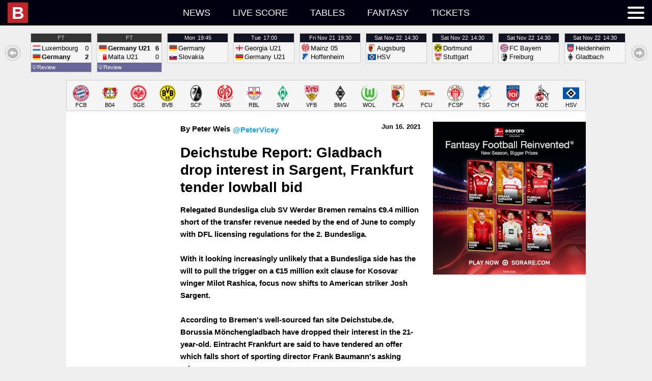

--- FILE ---
content_type: text/html; charset=UTF-8
request_url: https://bulinews.com/news/8840/deichstube-gladbach-drop-interest-sargent-frankfurt-tender-lowball
body_size: 525814
content:
<!DOCTYPE html>
<html dir="ltr" lang="en">
<head>
<meta charset="utf-8">
<title>Deichstube Report: Gladbach drop interest in Sargent, Frankfurt tender lowball bid</title>
<meta content="width=device-width,initial-scale=1.0" name="viewport">
<meta name="description" content="Relegated Bundesliga club SV Werder Bremen remains &euro;9.4 million short of the transfer revenue needed by the end of June to comply with DFL licensing regulations for the 2. Bundesliga.

With it looking increasingly unlikely that a Bundesliga side has the will to pull the trigger on a &euro;15 million exit clause for Kosovar winger Milot Rashica, focus now shifts to American striker Josh Sargent.

According to Bremen&#039;s well-sourced fan site Deichstube.de, Borussia M&ouml;nchengladbach have dropped their interest in the 21-year-old. Eintracht Frankfurt are said to have tendered an offer which falls short of sporting director Frank Baumann&#039;s asking price.">
<link rel="canonical" href="https://bulinews.com/news/8840/deichstube-gladbach-drop-interest-sargent-frankfurt-tender-lowball">
<link rel="alternate" type="application/rss+xml" title="Bulinews" href="https://bulinews.com/rss.xml">
<link rel="shortcut icon" href="favicon.ico" type="image/x-icon">
<link rel="apple-touch-icon" href="/apple-touch-icon.png">
<link rel="apple-touch-icon" sizes="180x180" href="/apple-touch-icon.png">
<link rel="icon" sizes="32x32" type="image/png" href="/favicon-32x32.png">
<link rel="icon" sizes="16x16" type="image/png" href="/favicon-16x16.png">
<link rel="mask-icon" href="/safari-pinned-tab.svg" color="#5bbad5">
<link rel="manifest" href="/site.webmanifest">
<meta name="msapplication-TileColor" content="#da532c">
<meta name="theme-color" content="#ffffff">
<meta property="og:type" content="article">
<meta property="og:title" content="Deichstube Report: Gladbach drop interest in Sargent, Frankfurt tender lowball bid">
<meta property="og:description" content="Relegated Bundesliga club SV Werder Bremen remains &euro;9.4 million short of the transfer revenue needed by the end of June to comply with DFL licensing regulations for the 2. Bundesliga.

With it looking increasingly unlikely that a Bundesliga side has the will to pull the trigger on a &euro;15 million exit clause for Kosovar winger Milot Rashica, focus now shifts to American striker Josh Sargent.

According to Bremen&#039;s well-sourced fan site Deichstube.de, Borussia M&ouml;nchengladbach have dropped their interest in the 21-year-old. Eintracht Frankfurt are said to have tendered an offer which falls short of sporting director Frank Baumann&#039;s asking price.">
<meta property="og:image" content="https://bulinews.com/i/1280/1227.jpg">
<meta property="og:url" content="https://bulinews.com/news/8840/deichstube-gladbach-drop-interest-sargent-frankfurt-tender-lowball">
<meta property="og:locale" content="en_US">
<meta property="og:site_name" content="Bulinews">
<!-- Schema.org JSON-LD -->
<script type="application/ld+json">
{
    "@context": "https://schema.org",
    "@type": "NewsArticle",
    "headline": "Deichstube Report: Gladbach drop interest in Sargent, Frankfurt tender lowball bid",
    "datePublished": "2021-06-16T21:20:00+00:00",
    "author": {
        "@type": "Person",
        "name": "Peter Weis"
    },
    "publisher": {
        "@type": "Organization",
        "name": "Bulinews",
        "logo": {
            "@type": "ImageObject",
            "url": "https://bulinews.com/android-chrome-256x256.png",
            "width": 256,
            "height": 256
        }
    },
    "image": {
        "@type": "ImageObject",
        "url": "https://bulinews.com/i/1280/1227.jpg",
        "height": 1124,
        "width": 1280
    },
    "mainEntityOfPage": {
        "@type": "WebPage",
        "@id": "https://bulinews.com/news/8840/deichstube-gladbach-drop-interest-sargent-frankfurt-tender-lowball"
    }
}
</script>
<style>
/* header_style BEGIN */
*{margin:0;border:0;padding:0;box-sizing:border-box;}
body{background-color:var(--zypor-body-background-color);font-family:var(--zypor-body-font-family);text-align:left;}
hr{border-top:1px solid #ccc;}
a,.zypor-link{text-decoration:none;color:var(--zypor-page-color);}
.zypor-link{cursor:pointer;}
aside,main,.zypor-aside,.zypor-main,.sticky-content > *{direction:ltr;position:relative;}
small{color:var(--zypor-small-color)}
.zypor-nobr{white-space:nowrap;}
.zypor-excess{display:none;}
.zypor-timing{display:none;font-size:9px;line-height:1.4;font-weight:700;text-align:center;}
.zypor-label{display:none;}
.zypor-kicker{display:none;}
.zypor-text{display:inline-block;}
.zypor-read-more{margin:15px auto;display:grid;padding:8px 15px;border:1px solid #000;border-radius:8px;align-content:center;align-items:center;cursor:pointer;}
.zypor-page{display:grid;margin:0 auto;align-items:stretch;grid-template-areas:"main aside";background-color:var(--zypor-page-background-color);direction:var(--zypor-page-direction);}
.zypor-content{display:grid;width:100%;direction:ltr;}
.zypor-page > *,.zypor-content > *{direction:ltr;}
.zypor-page{grid-template-areas:"main aside";position:relative;}
.zypor-page.zypor-reverse{grid-template-areas:"aside main";}
.zypor-page > main,.zypor-page > .zypor-main{grid-area:main;}
.zypor-page > aside,.zypor-page > .zypor-aside{grid-area:aside;}
.zypor-search-empty{padding:24px;font-size:16px;}


.zypor-container,.zypor-page-container{margin:0 auto;display:grid;}
.zypor-page-container{background-color:var(--zypor-page-background-color);color:var(--zypor-page-color);}

/* TOP */
#top-bar{background-color:var(--zypor-top-menu-background-color);color:var(--zypor-top-menu-color);height:var(--zypor-top-menu-height);position:fixed;top:0;left:0;right:0;z-index:100;opacity:1;transition:0.3s;}
#top-bar.hidden{opacity:0;transition:0.3s;}#top-bar.hidden #burger-menu-button{display:none;height:0px;}
#top-bar.hidden #top-menu{display:none;}
#top-bar.hidden a{display:none;}
#top-bar ul{list-style-type:none;}

/* TOP MENU */
#top-menu{font:var(--zypor-top-menu-font);margin:0 var(--zypor-section-gap);display:grid;grid-template-columns:1fr 1fr 1fr;grid-template-areas:"left center right";align-items:center;list-style-type:none;height:var(--zypor-top-menu-height);color:var(--zypor-top-menu-color);text-transform:uppercase;align-content:center;letter-spacing:0;}
#top-menu li{line-height:var(--zypor-top-menu-height);}
#top-menu a{color:var(--zypor-top-menu-color);}
#top-menu ul{display:grid;grid-template-columns:auto;align-items:center;list-style-type:none;grid-auto-flow:column;}
#top-menu-left a{display:grid;align-items:center;justify-content:start;grid-auto-flow:column;}
#top-menu-logo{margin-right:var(--zypor-section-gap);display:flex;}
#top-menu-title{display:none;}
#top-menu-center{display:grid;align-items:center;justify-content:center;grid-auto-flow:column;}
#top-menu-center > ul > li {padding:0 2px;}
#top-menu-center li a {padding:0;display:block;}
#top-menu-center > ul > li:hover{transition-delay:1s;}
#top-menu-center > ul > li:hover{color:var(--zypor-top-menu-hover-color);background-color:var(--zypor-top-menu-hover-background-color);transition:.2s all;}
#top-menu-center > ul > li:hover a{color:var(--zypor-top-menu-hover-color);transition:.2s all;}
#top-menu-center a{white-space:nowrap;}
#top-menu-right{display:grid;align-items:center;justify-content:end;grid-auto-flow:column;}
#burger-menu-button{display:inline-block;position:relative;cursor:pointer;background-color:transparent;}
#burger-menu-button span{display:block;width:33px;height:4px;margin-bottom:6px;position:relative;background:var(--zypor-top-menu-color);border-radius:3px;z-index:1;transform-origin:4px 0px;transition:transform 0.5s cubic-bezier(0.77,0.2,0.05,1.0),background 0.5s cubic-bezier(0.77,0.2,0.05,1.0),opacity 0.55s ease;}
#burger-menu-button span:first-child{transform-origin:0% 0%;}#burger-menu-button span:last-child{transform-origin:0% 100%;margin-bottom:0;}
body.side-menu-expanded #burger-menu-button span{opacity:1;transform:rotate(40deg) translate(0px, 0px);}
body.side-menu-expanded #burger-menu-button span:nth-last-child(2){opacity:0;transform:rotate(0deg) scale(0.2, 0.2);}
body.side-menu-expanded #burger-menu-button span:last-child{transform:rotate(-40deg) translate(0px, 0px);}

/* SIDE MENU */
#side-menu{display:none;font:var(--zypor-side-menu-font);color:var(--zypor-side-menu-container-color);background-color:var(--zypor-side-menu-container-background-color);overflow-y:scroll;}
body.side-menu-expanded #side-menu{display:block;position:fixed;right:0;top:var(--zypor-top-menu-height);bottom:0;}
#side-menu > ul{display:grid;grid-auto-flow:row;width:fit-content;color:var(--zypor-side-menu-color);background-color:var(--zypor-side-menu-background-color);}
#side-menu a,#side-menu button{color:var(--zypor-side-menu-color);font:var(--zypor-side-menu-font);}
#side-menu > ul > li{padding:0 30px 0 15px;}
#zypor_nav_search{margin-right:10px;}
#side-menu li{white-space:nowrap;text-align:left;}
#side-menu li a,#side-menu li button,#side-menu li form{display:flex;align-items:center;justify-content:space-between;height:auto;width:100%;line-height:normal;text-transform:none;padding:var(--zypor-section-gap) 5px;}
#side-menu li form{margin:0;display:flex;flex-direction:row;flex-wrap:nowrap;align-content:center;justify-content:flex-start;align-items:center;}
#side-menu li form input#site_nav_search{width:200px;height:22px;margin:0 4px 0 10px;}
#side-menu li form input{box-sizing:content-box;font-size:1rem;background-color:#444;color:#fff;border-color:rgba(0,0,0,.05);padding:3px 10px;}
#side-menu li form svg[type="submit"]{background-color:#333;padding:5px;cursor:pointer;}
#side-menu li form svg[type="submit"]:hover{background-color:#226;}
#side-menu li button{background-color:transparent;cursor:pointer;text-align:left;}
#side-menu li a{text-decoration:none;display:block;}
#side-menu li:hover{background-color:#226;}
#side-menu li.sub-menu-expanded:hover{background-color:#111;}
body.side-menu-expanded #top-menu #side-menu{width:var(--zypor-side-menu-width);}
#side-menu li{border-bottom:1px solid #ffffff20;}
#side-menu > li{font-weight:700;}
#side-menu li ul{display:none;margin:0 10px var(--zypor-section-gap) var(--zypor-section-gap);}
#side-menu li ul > li{font-weight:400;}
#side-menu li ul li ul{display:none;margin:0 5px 10px 10px;}
#side-menu > li a,#side-menu > li button{padding-left:var(--zypor-section-gap);}
#side-menu li ul > li a,#side-menu li ul > li button{padding-left:10px;}
#side-menu li ul li ul > li a{font-size:0.8rem;padding:var(--zypor-section-gap) 8px;}
#side-menu > li,#side-menu > li > a,#side-menu > li > button{background-color:#111;}
#side-menu li ul > li{background-color:#222;}
#side-menu li ul li ul > li{background-color:#333;}
#side-menu li.sub-menu-expanded > ul{display:block;}
#side-menu li > button svg{fill:#fff;stroke:#f00;}
#side-menu li > button:after{display:inline-block;width:20px;height:20px;margin-right:25px;position:absolute;left:0;margin-left:calc(var(--zypor-side-menu-width) - 60px);fill:#fff;stroke:#f00;content:url("data:image/svg+xml,%3Csvg xmlns='http://www.w3.org/2000/svg' viewBox='0 0 24 24'%3E%3Cpath d='M3 11L10 18 17 11z' stroke='white' fill='white'/%3E%3C/svg%3E ");}
#side-menu li.sub-menu-expanded > button:after{content:url("data:image/svg+xml,%3Csvg xmlns='http://www.w3.org/2000/svg' viewBox='0 0 24 24'%3E%3Cpath d='M3 15L10 8 17 15z' stroke='white' fill='white'/%3E%3C/svg%3E ");}
#side-menu li ul li >button{justify-content:left;}
#side-menu li ul li > button:after{margin-right:0;margin-left:5px;position:relative;left:auto;}
#side-menu li.menu-active,#side-menu > li.menu-active > a{background-color:#226;}
#menu-shade{position:fixed;top:var(--zypor-top-menu-height);left:0;right:0;bottom:0;background-color:#000;opacity:0;z-index:-10;}
body.side-menu-expanded #menu-shade{z-index:10;transition:opacity 0.5s;opacity:0.3;display:block;}

/* STICKY */
.zypor-sticky-container,.zypor-sticky-container.mobile,.zypor-sticky-container.tablet,.zypor-sticky-container.desktop,
.zypor-sticky-container.mobile-tablet,.zypor-sticky-container.mobile-desktop,.zypor-sticky-container.tablet-desktop{
    grid-template-columns:auto;justify-content:center;grid-column-gap:var(--zypor-section-gap);align-items:start;position:relative;display:none;
}
.zypor-sticky-container{display:grid;}
.sticky-left,.sticky-right,.sticky-top,.sticky-bottom{position:sticky;position:-webkit-sticky;display:block;z-index:1;}
.sticky-left{text-align:right;top:0;direction:rtl;display:none;}
.sticky-top{top:0;margin-bottom:200px;padding-bottom:var(--zypor-section-gap);background-color:var(--zypor-body-background-color);}
.sticky-top:empty,.sticky-content:empty{padding-bottom:0;}
.sticky-bottom:empty,.sticky-middle:empty{padding-top:0;}
.sticky-main{text-align:center;}
.sticky-content{
 text-align:left;
 margin:-200px 0 -200px 0;
 color:var(--zypor-content-color);background-color:var(--zypor-content-background-color);
}
.sticky-middle{bottom:0;margin-top:200px;padding-top:var(--zypor-section-gap);background-color:var(--zypor-body-background-color);}
.sticky-bottom{bottom:0;margin-top:200px;padding-top:var(--zypor-section-gap);background-color:var(--zypor-body-background-color);}
.sticky-right{text-align:left;top:0;display:none;}
body.top-bar-visible .sticky-left,body.top-bar-visible .sticky-right{top:var(--zypor-top-menu-height);}
body.top-bar-visible .sticky-top{top:var(--zypor-top-menu-height);}

/* OLD HORIZONTAL SCROLL */
/*
.zypor-horizontal-scroll{position:relative;display:grid;grid-template-columns:auto;align-items:center;margin:0 var(--hp-section-gap);}
.zypor-horizontal-scroll > div{position:relative;overflow-x:scroll;overflow-y:hidden;white-space:nowrap;scroll-snap-type:x mandatory;scroll-behavior:smooth;scrollbar-width:none;-ms-overflow-style:none;}
.zypor-horizontal-scroll > div > *{display:inline-block;margin-right:var(--hp-section-gap);vertical-align:middle;}
.zypor-horizontal-scroll > div::-webkit-scrollbar{display:none;}
.zypor_h_scroll{padding:0 0 0 0;}
.zypor_h_scroll >*{margin-right:7px;}
.zypor_h_scroll{-ms-overflow-style:none;scrollbar-width:none;}
.zypor_h_scroll::-webkit-scrollbar{display:none;}
.zypor_h_scroll_waiting *,.zypor_h_scroll_waiting button{display:none;}
.zypor_h_scroll_button_left,.zypor_h_scroll_button_right{display:none;}
.zypor_h_scroll_button_left::before,.zypor_h_scroll_button_right::before{display:inline-block;width:50px;height:50px;position:absolute;top:0;fill:#000;stroke:#f00;}
.zypor_h_scroll_button_left::before{left:0;content:url("data:image/svg+xml,%3Csvg xmlns='http://www.w3.org/2000/svg' viewBox='0 0 100 100'%3E%3Ccircle cx='50' cy='50' r='40' stroke='black' stroke-width='3' fill='%23eee' /%3E%3Cpath d='M65 30L30 50 65 70z' stroke='black' fill='black'/%3E%3C/svg%3E ");}
.zypor_h_scroll_button_left:hover::before{content:url("data:image/svg+xml,%3Csvg xmlns='http://www.w3.org/2000/svg' viewBox='0 0 100 100'%3E%3Ccircle cx='50' cy='50' r='40' stroke='black' stroke-width='3' fill='%23fff' /%3E%3Cpath d='M65 30L30 50 65 70z' stroke='black' fill='black'/%3E%3C/svg%3E ");}
.zypor_h_scroll_button_right::after{right:0;content:url("data:image/svg+xml,%3Csvg xmlns='http://www.w3.org/2000/svg' viewBox='0 0 100 100'%3E%3Ccircle cx='50' cy='50' r='40' style='fill:%23eee;stroke:%23000;stroke-width:3;fill-opacity:1;stroke-opacity:1' /%3E%3Cpath d='M35 30L70 50 35 70z' stroke='black' fill='black'/%3E%3C/svg%3E ");}
.zypor_h_scroll_button_right:hover::after{content:url("data:image/svg+xml,%3Csvg xmlns='http://www.w3.org/2000/svg' viewBox='0 0 100 100'%3E%3Ccircle cx='50' cy='50' r='40' style='fill:%23fff;stroke:%23000;stroke-width:3;fill-opacity:1;stroke-opacity:1' /%3E%3Cpath d='M35 30L70 50 35 70z' stroke='black' fill='black'/%3E%3C/svg%3E ");}
.zypor-horizontal-scroll.zypor_h_scroll_first .zypor_h_scroll_button_left,.zypor-horizontal-scroll.zypor_h_scroll_last .zypor_h_scroll_button_right{opacity:0.5;}
*/

/* HORIZONTAL SCROLL */
.zypor-h-scroll-outer{overflow-x:scroll;}
.zypor-h-scroll{position:relative;white-space:nowrap;overflow-x:scroll;overflow-y:hidden;scroll-snap-type:x mandatory;scroll-behavior:smooth;-ms-overflow-style:none;scrollbar-width:none;}
.zypor-h-scroll > *{display:inline-block;}
.zypor-h-scroll-outer{display:grid;grid-template-columns:none;grid-template-areas:none;}
.zypor-h-scroll > *{white-space:initial;overflow-x:initial;}
.zypor-h-scroll-buttons{display:grid;grid-template-columns:min-content 1fr min-content;grid-template-areas:"left-arrow content right-arrow";align-items:center;}

.zypor-h-scroll-button-left,.zypor-h-scroll-button-right{background:#111 url('data:image/svg+xml,<svg width="30" height="30" viewBox="0.5 -0.5 17 17" xmlns="http://www.w3.org/2000/svg"><g stroke-width="0"/><g stroke-linecap="round" stroke-linejoin="round"/><g><g stroke="none" stroke-width="1" fill="none" fill-rule="evenodd"><g transform="translate(1.000000, 0.000000)" fill="%23ffffff"><path d="M0,8.041 C0,3.652 3.582,0.082 7.985,0.082 C12.386,0.082 15.968,3.652 15.968,8.041 C15.968,12.43 12.386,16 7.985,16 C3.582,16 0,12.43 0,8.041 L0,8.041 Z M14.057,8.041 C14.057,4.708 11.342,1.996 8.006,1.996 C4.669,1.996 1.954,4.708 1.954,8.041 C1.954,11.374 4.67,14.086 8.006,14.086 C11.343,14.086 14.057,11.374 14.057,8.041 L14.057,8.041 Z"></path><path d="M7.975,5.02 L4.071,8.022 L7.976,10.973 L7.976,8.97 L11.116,8.97 C11.461,8.97 11.907,8.646 11.907,8.015 C11.907,7.385 11.424,7.04 11.081,7.04 L7.976,7.04 L7.976,5.02 L7.975,5.02 Z"></path></g></g></g></svg>') 0 0;}
.zypor-h-scroll-button-left{justify-self:right;grid-area:left-arrow;}
.zypor-h-scroll-button-right{transform:rotate(180deg);grid-area:right-arrow;}
.zypor-h-scroll-button-left,.zypor-h-scroll-button-right{border:0px none;border-radius:50%;cursor:pointer;height:30px;width:30px;}
.zypor-h-scroll-button-left:hover,.zypor-h-scroll-button-right:hover{background-color:#262;}
.zypor-h-scroll-first .zypor-h-scroll-button-left,.zypor-h-scroll-last .zypor-h-scroll-button-right,.zypor-h-scroll-first .zypor-h-scroll-button-left:hover,.zypor-h-scroll-last .zypor-h-scroll-button-right:hover{background-color:#666;opacity:0.4;cursor:default;}

@media only screen and (max-width: 768px) {
    
}

@media only screen and (min-width: 769px) {
/* HORIZONTAL SCROLL */
    .zypor-h-scroll{margin-left:60px;overflow-x:hidden;width:calc(100% - 120px);}
    .zypor-h-scroll-outer .zypor-h-scroll{margin-left:0;overflow-x:scroll;width:auto;text-align:center;}
    .zypor-h-scroll-outer .zypor-h-scroll *{text-align:left;}
    .zypor-h-scroll-button-left,.zypor-h-scroll-button-right{display:inline-block;margin:0 10px;}
}


/* ARTICLES */
article ul,article ol{margin:0 0 0 15px;}
article .raw-html-embed{text-align:center;}
article iframe{max-width:100%;margin:10px auto;}

/* TIMERS */
.zypor-full-date{display:none;}
.zypor-time-today,.zypor-time-yesterday,.zypor-time-day,.zypor-time-date{display:block;}
article .zypor-time-today,article .zypor-time-yesterday,article .zypor-time-day,article .zypor-time-date{display:inline-block;}
time span{white-space:pre-wrap}

.zypor_chat{height:250px;max-height:250px;min-height:250px;overflow-y:scroll;}
.zypor_chat_name{display:block;font-size:14px;line-height:14px;width:80%;max-height:35px;min-height:35px;border-radius:5px;border:1px solid #aaa;padding:8px;margin-bottom:3px;}
.zypor_chat_message{display:block;font-size:11px;line-height:11px;font-family:Verdana, Geneva, Tahoma, sans-serif;margin-bottom:5px;color:#933;}
.zypor_chat_message:empty{display:none;}
.zypor_chat_input{font-size:14px;line-height:14px;width:80%;max-height:35px;min-height:35px;border-radius:5px;border:1px solid #aaa;padding:8px;}
.zypor_chat_button{font-size:14px;line-height:14px;width:15%;max-height:35px;min-height:35px;border-radius:5px;border:1px solid #aaa;margin-left:2%;cursor:pointer;}
.zypor_chat_box{
    display:grid;grid-template-areas: "user time" "message message";grid-template-columns:min-content minmax(0,1fr);
    border: 1px solid #ccc;border-radius: 5px;background-color: #bcb;padding:4px 5px;margin-bottom: 5px;position: relative;overflow: hidden;}
.zypor_chat_box.zypor_chat_box_old{background-color:#ccc;}
.zypor_chat_user{padding: 0 5px;grid-area:user;border-radius:3px;color:#fff;width:min-content;font-size:12px;line-height:16px;}
.zypor_chat_time{grid-area:time;white-space:nowrap;text-align:right;font-size:12px;line-height:16px;}
.zypor_chat_time > *{display:inline-block;}
.zypor_chat_ip{display:none;}
.zypor_chat_text{font-size:14px;line-height:14px;grid-area:message;padding:5px 5px 1px 0;width:90%;}

/* Credit: Kate Morley - https://iamkate.com/code/tree-views/ */
.zypor-tree{--spacing:1.5rem;--radius:10px;}
.zypor-tree ul{margin-left:calc(var(--radius) - var(--spacing));padding-left:0;}
.zypor-tree li{display:block;position:relative;padding-left:calc(2 * var(--spacing) - var(--radius) - 2px);}
.zypor-tree ul li{border-left:2px solid #ddd;}
.zypor-tree ul li:last-child{border-color:transparent;}
.zypor-tree ul li::before{content:'';display:block;position:absolute;top:calc(var(--spacing) / -2);left:-2px;width:calc(var(--spacing) + 2px);   height:calc(var(--spacing) + 1px);border:solid #ddd;border-width:0 0 2px 2px;}
.zypor-tree summary{display:block;cursor:pointer;}
.zypor-tree summary::marker,.zypor-tree summary::-webkit-details-marker{display:none;}
.zypor-tree summary:focus{outline:none;}
.zypor-tree summary:focus-visible{outline:1px dotted #000;}
.zypor-tree li::after,.zypor-tree summary::before{content:'';display:block;position:absolute;top:calc(var(--spacing) / 2 - var(--radius));left:calc(var(--spacing) - var(--radius) - 1px);width:calc(2 * var(--radius));height:calc(2 * var(--radius));border-radius:50%;background:#ddd;}
.zypor-tree summary::before{z-index:1;background:#696 url('data:image/svg+xml,<svg xmlns="http://www.w3.org/2000/svg" width="40" height="20"><g fill="%23fff"><path d="m5 9h4v-4h2v4h4v2h-4v4h-2v-4h-4z"/><path d="m25 9h10v2h-10z"/></g></svg>') 0 0;}
.zypor-tree details[open] > summary::before{background-position:calc(-2 * var(--radius)) 0;}


@media only screen and (max-width:768px) { /* Mobile */
    .tablet{display:none;}.desktop{display:none;}.tablet-desktop{display:none;}
    body{padding-top:calc(var(--zypor-top-menu-height) + var(--zypor-section-gap));}
    .zypor-page{grid-template-columns:var(--zypor-mobile-page-width);width:var(--zypor-mobile-page-width);min-width:var(--zypor-mobile-page-width-min);max-width:var(--zypor-mobile-page-width-max);}
    .zypor-page{grid-template-areas:"main" "aside";}
    .zypor-page.zypor-reverse{grid-template-areas:"aside" "main";}
    .zypor-container,.zypor-page-container{width:var(--zypor-mobile-page-width);}
    .zypor-sticky-container.mobile{display:grid;}
    .zypor-columns{display:grid;grid-template-columns:minmax(0,1fr);grid-auto-columns:minmax(0,1fr);align-items:start;gap:0;grid-auto-flow:row;}
    /* ARTICLE */
    article{font:var(--zypor-mobile-article-font);margin:var(--zypor-section-gap);}
    article > header{display:grid;grid-template-areas:"author twitter time" "h1 h1 h1";font-size:90%;line-height:1;white-space:nowrap;}
    article > header > span.zypor-author{margin:0 5px 0 0;padding:0;grid-area:author;}
    article > header > time{font-size:85%;line-height:1;margin:0;padding:0;text-align:right;grid-area:time;white-space:nowrap;}
    article > header > h1{font-size:28px;line-height:1.3;margin:var(--zypor-section-gap) 0 calc(var(--zypor-section-gap)/2) 0;padding:0;grid-area:h1;white-space:break-spaces;}
    article .article_head{font-weight:700;line-height:1.6;margin:0 8px calc(var(--zypor-section-gap)/2) 8px;}
    article h2{font-size:24px;font-weight:700;}
    article h3{font-size:18px;font-weight:700;}
    article p{font-size:16px;font-weight:400;margin-top:14.4px;}
    article a{font-weight:700;color:var(--zypor-article-link-color);}
    article b,article strong{font-weight:700;}
    article .article_figure img{width:100%;margin:var(--zypor-section-gap) 0 var(--zypor-section-gap) 0;}
    article figure.table{display:table;margin:0 auto 10px auto;}
    article figure.table table{border:1px double #b3b3b3;border-collapse:collapse;border-spacing:0;height:100%;width:100%;}
    article figure.table table th {background:rgba(0,0,0,.05);font-weight:700;}
    article figure.table table td,article figure.table table th{border:1px solid #bfbfbf;min-width:2em;padding:.4em;min-width:auto;padding:3px; overflow-wrap:break-word;position:relative;}
}

@media only screen and (min-width:769px) and (max-width:1018px) { /* Tablet */
    .mobile{display:none;}.desktop{display:none;}.mobile-desktop{display:none;}
    body{padding-top:calc(var(--zypor-top-menu-height) + var(--zypor-section-gap));}
    .zypor-page{grid-template-columns:var(--zypor-tablet-page-main-width) var(--zypor-tablet-page-aside-width);width:var(--zypor-tablet-page-width);min-width:var(--zypor-tablet-page-width-min);max-width:var(--zypor-tablet-page-width-max);}
    .zypor-container,.zypor-page-container{width:var(--zypor-tablet-page-width);}
    .zypor-sticky-container.tablet{display:grid;}
    /* ARTICLE */
    article{font:var(--zypor-tablet-article-font);margin:var(--zypor-section-gap);}
    article > header > time{line-height:1;margin:0;padding:0;text-align:right;grid-area:time;white-space:nowrap;}
    article > header > h1{font-size:28px;line-height:1.3;margin:var(--zypor-section-gap) 0 calc(var(--zypor-section-gap)/2) 0;padding:0;grid-area:h1;white-space:break-spaces;}
    article .article_head{font-weight:700;line-height:1.6;margin:0 8px calc(var(--zypor-section-gap)/2) 8px;}
    article h2{font-size:24px;font-weight:700;}
    article h3{font-size:18px;font-weight:700;}
    article p{font-size:16px;font-weight:400;margin-top:14.4px;}
    article a{font-weight:700;color:var(--zypor-article-link-color);}
    article b,article strong{font-weight:700;}
    article .article_figure img{width:100%;margin:var(--zypor-section-gap) 0 var(--zypor-section-gap) 0;}
    article figure.table{display:table;margin:.9em auto;}
    article figure.table table{border:1px double #b3b3b3;border-collapse:collapse;border-spacing:0;height:100%;width:100%;}
    article figure.table table th {background:rgba(0,0,0,.05);font-weight:700;}
    article figure.table table td,article figure.table table th{border:1px solid #bfbfbf;min-width:2em;padding:.4em;overflow-wrap:break-word;position:relative;}
}

@media only screen and (min-width:1019px) { /* Desktop */
    .mobile{display:none;}.tablet{display:none;}.mobile-tablet{display:none;}
    body{padding-top:calc(var(--zypor-top-menu-height) + var(--zypor-section-gap));}
    .zypor-page{grid-template-columns:var(--zypor-desktop-page-main-width) var(--zypor-desktop-page-aside-width);width:var(--zypor-desktop-page-width);min-width:var(--zypor-desktop-page-width-min);max-width:var(--zypor-desktop-page-width-max);}
    .zypor-container,.zypor-page-container{width:var(--zypor-desktop-page-width);}

    /* ARTICLE */
    article{font:var(--zypor-desktop-article-font);margin:var(--zypor-section-gap);}
    article > header{display:grid;grid-template-areas:"author time" "h1 h1";}
    article > header > time{font-size:85%;line-height:1;margin:0;padding:0;text-align:right;grid-area:time;white-space:nowrap;}
    article > header > h1{font-size:28px;line-height:1.3;margin:var(--zypor-section-gap) 0 calc(var(--zypor-section-gap)/2) 0;padding:0;grid-area:h1;white-space:break-spaces;}
    article .article_head{font-weight:700;line-height:1.6;margin:0 8px calc(var(--zypor-section-gap)/2) 8px;}
    article h2{font-size:24px;font-weight:700;}
    article h3{font-size:18px;font-weight:700;}
    article p{font-size:16px;font-weight:400;margin-top:14.4px;}
    article a{font-weight:700;color:var(--zypor-article-link-color);}
    article b,article strong{font-weight:700;}
    article .article_figure img{width:100%;margin:var(--zypor-section-gap) 0 var(--zypor-section-gap) 0;}
    article figure.table{display:table;margin:.9em auto;}
    article figure.table table{border:1px double #b3b3b3;border-collapse:collapse;border-spacing:0;height:100%;width:100%;}
    article figure.table table th {background:rgba(0,0,0,.05);font-weight:700;}
    article figure.table table td,article figure.table table th{border:1px solid #bfbfbf;min-width:2em;padding:.4em;overflow-wrap:break-word;position:relative;}
}
@media only screen and (min-width:1680px) { /* Desktop with stickies */
    .sticky-left,.sticky-right{display:grid;justify-content:start;}
    .zypor-sticky-container,.zypor-sticky-container.tablet,.zypor-sticky-container.desktop,.zypor-sticky-container.tablet-desktop{grid-template-columns:minmax(0,1fr) var(--zypor-desktop-page-width) minmax(0,1fr);justify-content:center;}
    #top-menu{display:grid;grid-template-columns:1fr var(--zypor-desktop-page-width) 1fr;}
    #top-menu-title{display:block;white-space:nowrap;}
}
@media only screen and (min-width:769px) { /* Tablet and Desktop */
    .mobile{display:none;}
    .zypor-columns{display:grid;grid-template-columns:minmax(0,1fr);grid-auto-columns:minmax(0,1fr);align-items:start;gap:0;grid-auto-flow:column;}
    .zypor-sticky-container.tablet-desktop{display:grid;}
    #top-menu-center li a{padding:0 20px;display:block;}
}

@media only screen and (max-width:1018px) { /* Mobile and Tablet */
    .desktop{display:none;}
    .zypor-sticky-container.mobile-tablet{display:grid;}
}

@media only screen and ( (max-width:768px) or (min-width:1019px) ){ /* Mobile and Desktop */
    .zypor-sticky-container.mobile-desktop{display:grid;}
}

:root{
    --zypor-body-font-family:Helvetica,Arial,sans-serif;--zypor-top-menu-font:400 18px Helvetica,Arial,sans-serif;--zypor-side-menu-font:400 18px Helvetica,Arial,sans-serif;--zypor-page-direction:ltr;--zypor-body-background-color:#f5f5f5;--zypor-top-menu-background-color:#060606;--zypor-top-menu-color:#fff;--zypor-top-menu-hover-color:#000;--zypor-top-menu-hover-background-color:#f5f5f5;--zypor-side-menu-color:#226;--zypor-side-menu-background-color:#eee;--zypor-side-menu-container-color:#fff;--zypor-side-menu-container-background-color:#999;--zypor-header-color:#fff;--zypor-header-background-color:#226;--zypor-small-color:#900;--zypor-page-background-color:#fff;--zypor-page-color:#000;    
    --zypor-page-main-background-color:transparent;--zypor-page-aside-background-color:transparent;

    --zypor-section-gap:15px;--zypor-side-menu-width:280px;--zypor-top-menu-height:50px;
 
    --zypor-mobile-page-width:100%;--zypor-mobile-page-main-width:minmax(0,1fr);--zypor-mobile-page-main-width-max:768px;--zypor-mobile-page-main-width-min:0px;

    --zypor-tablet-page-width:768px;--zypor-tablet-page-main-width:minmax(0,1fr);--zypor-tablet-page-main-width-max:1018px;--zypor-tablet-page-main-width-min:769px;--zypor-tablet-page-aside-width:300px;--zypor-tablet-page-aside-width-max:300px;--zypor-tablet-page-aside-width-min:300px;

    --zypor-desktop-page-width:1020px;--zypor-desktop-page-main-width:minmax(0,1fr);--zypor-desktop-page-main-width-max:720px;--zypor-desktop-page-main-width-min:720px;--zypor-desktop-page-aside-width:300px;--zypor-desktop-page-aside-width-max:300px;--zypor-desktop-page-aside-width-min:300px;

    --zypor-article-font-style:normal;--zypor-article-font-variant:normal;--zypor-article-font-weight:400;--zypor-article-font-size:15px;--zypor-article-line-height:1.7;--zypor-article-font-family:Arial, Helvetica, sans-serif;--zypor-article-color:#000;--zypor-article-link-color:#33c;

    --zypor-mobile-article-font:var(--zypor-article-font-style) var(--zypor-article-font-variant) var(--zypor-article-font-weight) var(--zypor-article-font-size)/var(--zypor-article-line-height) var(--zypor-article-font-family);--zypor-tablet-article-font:var(--zypor-article-font-style) var(--zypor-article-font-variant) var(--zypor-article-font-weight) var(--zypor-article-font-size)/var(--zypor-article-line-height) var(--zypor-article-font-family);--zypor-desktop-article-font:var(--zypor-article-font-style) var(--zypor-article-font-variant) var(--zypor-article-font-weight) var(--zypor-article-font-size)/var(--zypor-article-line-height) var(--zypor-article-font-family);


 
}
/* header_style END */
/* footballtravel BEGIN */
/* Container for all event cards */
.events-container {
    display: flex;
    flex-wrap: wrap;
    gap: 1.5rem;
    margin: 1rem 0;
    justify-content: space-around;
}

/* Each event box */
.event-box {
    border: 1px solid #ddd;
    border-radius: 12px;
    padding: 1rem;
    width: 280px;
    background: #fff;
    background: linear-gradient(135deg, #ffffff 0%, #f5f7fa 100%);
    box-shadow: 0 2px 5px rgba(0, 0, 0, 0.1);
    transition: transform 0.15s ease, box-shadow 0.15s ease;
    cursor: pointer;
    position: relative;
    overflow: hidden;
    color:#111;
    background-blend-mode: overlay;
}

/* Thin top border in home team color (added dynamically inline) */
.event-box::before {
    content: "";
    position: absolute;
    top: 0;
    left: 0;
    right: 0;
    height: 6px;
    background: var(--home-color, #ddd);
}

/* Hover effect */
.xevent-box:hover {
    transform: translateY(-3px);
    box-shadow: 0 6px 15px rgba(0, 0, 0, 0.15);
}

/* Headline (teams) */
.event-box h3 {
    font-size: 1.1rem;
    margin: 0 0 .5rem 0;
    color: #111;
}

/* Date line */
.event-date {
    font-weight: bold;
    margin-bottom: .25rem;
}

/* Secondary info (city, stadium, league) */
.event-meta {
    margin: 0;
    font-size: 0.9rem;
    color: #555;
}

.event-league {
    font-size: 0.85rem;
    font-weight: 600;
    color: #444;
    margin-bottom: 0.4rem;
    text-align: center;
    text-transform: uppercase;
    letter-spacing: 0.5px;
}

/* Variants section */
.variants {
    margin-top: .75rem;
}

.variants strong {
    display: block;
    margin-bottom: .4rem;
}

/* Remove list bullets and spacing */
.variants ul {
    list-style: none;
    margin: 0;
    padding: 0;
    display: flex;
    flex-direction: column;
    gap: 0.5rem;
}

/* Each product row */
.variants li {
    margin: 0;
    padding: 0;
}

/* Make the link look like a button */
.variants li a {
    display: block;
    background: #0066cc;
    color: #fff !important;
    padding: 0.6rem 0.8rem;
    border-radius: 6px;
    text-align: center;
    font-size: 0.9rem;
    font-weight: 500;
    text-decoration: none;
    transition: background 0.2s ease, transform 0.1s ease;
}

/* Departure (small text inside button) */
.variants li a small {
    display: block;
    font-size: 0.7rem;
    opacity: 0.85;
    color:#fff;
}

/* Hover effect for buttons */
.variants li a:hover {
    background: #004999;
    transform: translateY(-2px);
}

/* Teams row */
.teams-row {
    display: flex;
    align-items: stretch;
    margin-bottom: .75rem;
    /* gap: .5rem; */
}

/* Team badges (fill half the row each) */
.xteam-badge {
    flex: 1;
    display: flex;
    align-items: center;
    justify-content: center;
    padding: .6rem;
    border-radius: 6px;
    font-weight: 600;
    font-size: 0.95rem;
    text-align: center;
    white-space: nowrap;
    min-height: 40px;
}
.team-badge {
    flex: 1;
    padding: .5rem .75rem;
    border-radius: 6px;
    font-weight: 600;
    font-size: 0.9rem;
    text-align: center;
    white-space: nowrap;
    border: 2px solid currentColor;
}

/* "vs" separator */
.vs {
    flex: 0 0 auto;
    font-weight: bold;
    color: #444;
    align-self: center;
    padding: 0 .5rem;
}

.events-container.flat .event-box {
    width: 100%;
    max-width: none;
    border-radius: 0;
    border-left: 4px solid var(--home-color, #ddd);
    background: #fff;
    box-shadow: none;
    display: flex;
    align-items: center;
    gap: 1rem;
    padding: .75rem 1rem;
}

.events-container.flat .teams-row {
    flex: 1;
    justify-content: flex-start;
    gap: .5rem;
}

.events-container.flat .vs {
    margin: 0 .25rem;
}

.events-container.flat .event-date {
    font-size: 0.9rem;
    font-weight: 600;
    margin: 0;
    color: #444;
}

.events-container.flat .variants {
    margin: 0;
}

.events-container.flat .variants ul {
    flex-direction: row;
    gap: 0.5rem;
}

.events-container.stacked .event-box {
    width: 260px;
    display: block;
    text-align: center;
}

.events-container.stacked .event-league {
    font-size: 0.8rem;
    color: #666;
    margin-bottom: .5rem;
}

.events-container.stacked .teams-row {
    flex-direction: column;
    gap: .4rem;
    margin-bottom: .5rem;
}

.events-container.stacked .vs {
    display: none;
}

.events-container.stacked .event-date {
    margin: .5rem 0;
    font-size: 0.95rem;
}

.events-container.stacked .variants {
    margin-top: .5rem;
}

.events-container.highlight .event-box {
    width: 100%;
    max-width: 600px;
    font-size: 1.1rem;
    border: 3px solid var(--home-color, #ddd);
    background: linear-gradient(135deg, #fff 0%, #fafafa 100%);
    box-shadow: 0 4px 10px rgba(0, 0, 0, 0.15);
}

.events-container.highlight .teams-row {
    font-size: 1.3rem;
    margin-bottom: 1rem;
}

.events-container.highlight .event-date {
    font-size: 1rem;
    font-weight: bold;
    color: #222;
}
/* footballtravel END */
/* CUSTOM custom_style.css BEGIN */
.zypor-page{padding-top: 6px;}
#idb-featured-outer{margin:0 0 var(--zypor-section-gap) 0;min-height:61px;}
#idb-featured{min-height:61px;}
ins.adsbygoogle[data-ad-status="unfilled"]{display:none !important;}
h1,.h1{
    text-transform:uppercase;font-size:30px;font-weight:700;line-height:1;padding:16px;
    color:#fff;
    background-color:var(--zypor-header-background-color);
    color:#eacca0;
    background-color:#25211e;
    color:#f5f5f5;
    background-color:var(--zypor-header-background-color);
    text-align:center;
}

.h2{
  font-size:24px;font-weight:700;line-height:1;text-transform:uppercase;
  padding:8px;margin:0 auto 8px auto;
  color:#f5f5f5;
  background-color:var(--zypor-header-background-color);
  text-align:center;
}

article{padding-bottom:24px;}
article a:hover{color:#33c;}
article h1,article .h1{font-size: 26px;
    line-height:1.3;
    margin-top: 11px;
    margin-bottom: 11px;
    background-color: transparent;
    color: #000;
    text-align: left;
    text-transform: none;
  }
  article .article_head{margin-bottom:15px;}
  article h2{margin-top:24px;margin-bottom:24px;color:#fff;background-color: #447;line-height:1.3;padding:5px 10px;}
  article h3{font-size:150%;margin-bottom:0;padding-top:10px;border-bottom:3px solid #447;}
  article h4{font-size:140%;margin-bottom:0;padding-bottom:10px;}
  article h5{font-size:130%;margin-bottom:0;margin-top:24px;}
  article h6{font-size:120%;margin-bottom:0;margin-top:24px;}
  article .bulinews-article-ad{margin:0 auto;padding: 10px;}
  article ul,article ol{margin:0 0 0 40px;padding-bottom:24px;font-size:16px;}
  article ul li {margin-bottom:5px;}
  article ul li > *{padding:5px 0;}
  #bulinews-ad-mob_inarticle,#bulinews-ad_inarticle,.bulinews-ad_inarticle{margin:-15px auto 30px auto;}
  #bulinews-ad-mob_inarticle:empty,#bulinews-ad_inarticle:empty,.bulinews-ad_inarticle:empty{margin:0;display:none;}
  
aside h1,aside .h1{margin:0;}
main.zypor-main h1{grid-area:header;}
.zypor-kicker{display: block;color: #900;font-size:14px;text-transform: uppercase;}


#side-menu li a,#side-menu li button{padding: 10px 5px;}
#side-menu > ul > li.sub-menu-expanded > button{padding-bottom:3px;}
#side-menu li ul {display: none;margin: 0 10px var(--zypor-section-gap) 3px;}
#side-menu > ul > li li a {padding: 7px 10px;}

.zypor-read-more{background-color:var(--zypor-cta-background-color);color:var(--zypor-cta-color);border:0;border-radius:15px;margin:0 auto 48px auto;font-size:16px;}
.zypor-search-empty{height:300px;}
.zypor-layout-search main > div > h2{background-color:var(--zypor-header-background-color);color:#fff;font-size:24px;line-height:24px;font-weight:700;padding:8px 25px;margin:0 0 6px 0;}

.bulinews-ad{text-align:center;margin:0 auto var(--zypor-section-gap) auto;background-color:#ddd;background-color:transparent;}
.bulinews-ad-top-banner{width:320px;height:320px;background-color:transparent;}
div.news_box a{grid-template-areas:"image title timing";grid-template-columns: 102px minmax(0,1fr) 56px;align-items:center;}
div.news_box .image{width:86px;height:47px;}
div.news_box .zypor-timing{font-size:11px;line-height:1.3;margin:0 5px 0 0;min-height:11px;text-align:center;}
div.news_box a{grid-template-areas:"image" "title";grid-template-columns: 100%;align-items:center;}
div.news_box .image{width:100%;height:200px;margin-bottom:4px;}
div.news_box .title{font-size:20px;overflow-wrap: break-word;}
.bulinews-article-flow{display:grid;grid-template-columns:1fr 1fr 1fr 1fr;gap:32px 12px;margin:0 12px 0 12px;}
.bulinews-article-flow div.news_box:nth-child(1) .image{height:300px;}
.bulinews-article-flow div.news_box:nth-child(6n+1){font-size:24px;grid-column:1 / span 4;}
.bulinews-article-flow div.news_box:nth-child(6n+1) .image{height:300px;}
.bulinews-article-flow div.news_box:nth-child(6n+2){grid-column:1 / span 2;}
.bulinews-article-flow div.news_box:nth-child(6n+2) .image{height:150px;}
.bulinews-article-flow div.news_box:nth-child(6n+3){grid-column:3 / span 2;background-color:#eee;display: grid;}
.bulinews-article-flow div.news_box:nth-child(6n+3) a{grid-template-areas:"title";grid-row:1 / span 2;align-self:stretch;}
.bulinews-article-flow div.news_box:nth-child(6n+3) .image{height:150px;display:none;}
.bulinews-article-flow div.news_box:nth-child(6n+3) .title{padding: 12px;align-self: start;font-size: 24px;display:block;}
.bulinews-article-flow div.news_box:nth-child(6n+3) .title .zypor-text{display:block;}
.bulinews-article-flow div.news_box:nth-child(6n+4){font-size:24px;grid-column:1 / span 4;background-color:#111;}
.bulinews-article-flow div.news_box:nth-child(6n+4) .image{display:none;}
.bulinews-article-flow div.news_box:nth-child(6n+4) a{color:#f5f5f5;padding:8px;}
.bulinews-article-flow div.news_box:nth-child(6n+5){grid-column:1 / span 2;}
.bulinews-article-flow div.news_box:nth-child(6n+5) .image{height:200px;}
.bulinews-article-flow div.news_box:nth-child(6n+6){grid-column:3 / span 2;}
.bulinews-article-flow div.news_box:nth-child(6n+6) .image{height:200px;}

.bulinews-article-flow div.news_box:nth-child(3){background-color:#fc0;}
.bulinews-article-flow div.news_box:nth-child(4){background-color:#f5f5f5;border-top:2px solid #900;border-bottom:2px solid #900;background-color:#ace;border-top: 2px solid #224;border-bottom: 2px solid #224;}
.bulinews-article-flow div.news_box:nth-child(4) a{color:#a00;color:#000;}

.bulinews-article-flow div.news_box:nth-child(9){background-color:#900;}
.bulinews-article-flow div.news_box:nth-child(9) a{color:#f5f5f5;}
.bulinews-article-flow div.news_box:nth-child(9) .zypor-kicker{color:#eacca0;}
.bulinews-article-flow div.news_box:nth-child(10){background-color:#224;}
.bulinews-article-flow div.news_box:nth-child(10) .zypor-kicker{color:#eacca0;}
.bulinews-article-flow button{grid-column: 1 /5;}

article{margin:19px 24px 0 24px;font-size:15px;line-height:1.6;}
article .article_head{font-weight:700;margin:0 0 15px 0;}
article header{display:grid;grid-template-areas:"author twitter time" "h1 h1 h1";grid-auto-columns:min-content min-content auto;}
main.zypor-main article h1{font-size:28px;line-height:34px;margin:0 0 15px 0;grid-area:h1;margin-top:16px;}
article .zypor-author{font-size:15px;line-height:1.3;grid-area:author;white-space:nowrap;margin-right:5px;font-weight:700;}
article .zypor-twitter{font-size:13px;grid-area:twitter;}
article time{font-size:13px;grid-area:time;text-align:right;font-weight:700;}
article img{width:100%;margin:15px 0 15px 0;}
article .article_figure img{width:100%;margin:0;}
article .article_figure{font-size:11px;line-height:1;color:#666;margin:0 0 15px 0;}
article p{margin:0 0 16px 0;}

.bulinews-team-rss a{display:grid;align-items:center;grid-template-areas:"img h2" "link link";grid-template-columns: 40px auto; padding: 5px;margin:30px 0 60px 0;background-color:#f5f5f5;border:1px solid #999;border-radius:8px;}
.bulinews-team-rss h2{background-color:transparent;color:#000;margin:0;padding:0;font-size:30px;line-height:1;text-align:left;padding:0 0 0 10px;grid-area:h2;}
.bulinews-team-rss img{width:40px;height:40px;grid-area:img;display:inline;}
.bulinews-team-rss span{grid-area:link;text-align: left;padding-left: 10px;}
.bulinews-team-rss span b{color:#060;}


#frontpage-standings{display:block;padding:1px;margin:0 0 48px 0;}
#frontpage-standings > h2{color:#fff;font-size:24px;padding: 10px 5px;margin: 0 0 10px 0;text-transform: uppercase;text-align: center;background-color:var(--zypor-header-background-color);display:none;}
#frontpage-standings table{width:90%;border-collapse:collapse;margin:0 5%;}
#frontpage-standings table tr:empty{display:none;}
#frontpage-standings table thead tr{background-color:#111;color:#fff;}
#frontpage-standings table thead tr td{padding:5px 0;}
#frontpage-standings table thead tr td:nth-child(2){padding-left:22px;}
#frontpage-standings table thead tr td:nth-child(3){padding:5px 3px;}
#frontpage-standings table tbody tr{background-color:#e0e0e0;border-bottom:1px solid #ccc;}
#frontpage-standings table tbody tr:nth-child(odd){background-color:#f5f5f5;}
.zypor-layout-custom_plugin_idb_teams .zypor-kicker{display:none;}
.zypor-layout-custom_plugin_idb_teams #frontpage-standings table tbody tr{background-color:#e0e0e0;}
.zypor-layout-custom_plugin_idb_teams #frontpage-standings table tbody tr:nth-child(odd){background-color:#f5f5f5;}
.zypor-layout-custom_plugin_idb_teams #frontpage-standings table tbody tr.focus{color:#900;}
.zypor-layout-custom_plugin_idb_teams #frontpage-standings table tbody tr.focus td:nth-child(1){background-color:#333;color:#fff;color: var(--zypor-cta-color);background-color: var(--zypor-cta-background-color);}
#frontpage-standings table tbody tr:nth-child(4){border-bottom:1px solid #060;}
#frontpage-standings table tbody tr:nth-child(5){border-bottom:1px dashed #060;}
#frontpage-standings table tbody tr:nth-child(15){border-bottom:1px dashed #900;}
#frontpage-standings table tbody tr:nth-child(16){border-bottom:1px solid #900;}
#frontpage-standings table tbody tr:last-child{border-bottom:1px solid #333;}
#frontpage-standings table tbody td{padding:5px 3px;vertical-align: middle;}
#frontpage-standings table td:nth-child(1){width:20px;text-align:center;padding:2px 0 2px 0;}
#frontpage-standings table tfoot{background-color:#f5f5f5;line-height:1.3;}
#frontpage-standings table tfoot td:nth-child(1){width:auto;text-align:left;font-size:16px;font-weight:700;padding:5px 10px;}
#frontpage-standings table tfoot td:nth-child(1) a{color:#eee;border:1px solid #666;color:var(--zypor-cta-color);background-color:var(--zypor-cta-background-color);border-radius:10px;padding:5px;display:block;text-align:center;}
#frontpage-standings table tfoot td:nth-child(1) a:hover{background-color:#151566;color:#fff;border:1px solid #777;}
#frontpage-standings table td:nth-child(2){display:grid;grid-auto-flow:column;justify-content:start;align-items:center;gap: 5px;font-weight:700;}
#frontpage-standings table td:nth-child(3){width:20px;text-align:right;}
#frontpage-standings .idb_flag{display:none;}
#frontpage-standings .idb_standing{margin:0;padding:0;}
#frontpage-standings .idb_header{background-color:#111;color:#fff;line-height:25px;padding:3px 5px;margin-bottom:3px;text-align:center;border-top: 1px solid #966;display:none;}
#frontpage-standings .idb_header .idb_details{display:none;}
#frontpage-standings .idb_standing div .idb_header{display:none;}
#frontpage-standings .idb_standing table tr:nth-child(n+77){display: none;}
#frontpage-standings .idb_standing table tr th{display:none;}
#frontpage-standings a.idb_fixture{display:grid;grid-template-areas: "status status" "teams scores";grid-auto-flow: column;height:auto;padding-bottom:3px;}
#frontpage-standings .idb_fixture_status{display:block;border-top:1px solid #eee;border-bottom:1px solid #eee;background-color:#f5f5f5;font-size:11px;border-radius:0;margin:10px 0 3px 0;grid-area:status;width:auto;min-width: auto;max-width: none;height:auto;min-height:auto;max-height:none;white-space: nowrap;}
#frontpage-standings .idb_status_date{display:inline-block;padding-right:5px;}

#frontpage-teams,#frontpage-teams-bottom{display:grid;grid-template-columns:repeat(9,1fr);padding:3px 0 0 0;text-align:center;background-color:#f5f5f5;border:1px solid #ccc;}
#frontpage-teams a.idb-team-link, #frontpage-teams-bottom a.idb-team-link{margin: 0;border-bottom:3px transparent;}
.zypor-layout-custom_plugin_idb_teams #frontpage-teams, .zypor-layout-custom_plugin_idb_teams #frontpage-teams-bottom{border-bottom:0;}

.zypor-layout-custom_plugin_idb_teams a.idb-team-link{filter: grayscale(100%);}
.zypor-layout-custom_plugin_idb_teams a.idb-team-link:hover{filter: grayscale(50%);}
.zypor-layout-custom_plugin_idb_teams #frontpage-teams a.idb-team-link.active-team, .zypor-layout-custom_plugin_idb_teams #frontpage-teams-bottom a.idb-team-link.active-team{background-color:#fff;border:1px solid #ccc;border-top:3px solid #363;border-bottom:3px solid var(--zypor-header-background-color);filter: grayscale(0%);}
.zypor-layout-custom_plugin_idb_teams a.idb-team-link.active-team:hover{background-color:#fff;border:1px solid #ccc;border-top:3px solid #363;filter: grayscale(0%);border-radius:0;}
.zypor-layout-custom_plugin_idb_teams a.idb-team-link.idb-big{filter: grayscale(0);}
.zypor-layout-custom_plugin_idb_teams #frontpage-teams a.idb-team-link.active-team, .zypor-layout-custom_plugin_idb_teams #frontpage-teams-bottom a.idb-team-link.active-team{border:1px solid #363;border-top:1px solid #363;}
.zypor-layout-custom_plugin_idb_teams a.idb-team-link.idb-big.active-team:hover{border-top:1px solid #363;}
#bulinews-teams-scroll-outer{margin-bottom: 15px;}


/* NEW IDB */

.idb{font-family:arial,sans-serif;font-size:13px;line-height:13px;}
.idb_nobr{white-space:nowrap;}
.idb_icon-gear{display: none;}
div.idb_header h1,div.idb_header .h1{background-color:transparent;color:#000;text-align:left;}
div.idb_header .idb_details{text-align:right;}


a.idb-team-link{display:inline-block;vertical-align:top;text-align:center;border:1px transparent;border-top:3px solid transparent;padding:3px;filter:grayscale(0%);}
a.idb-team-link.idb-big{margin:0 15px 0 0;border: 1px solid #ddd;padding: 10px 20px 0 20px;width:120px;filter: grayscale(0%);}
a.idb-team-link:hover{background-color:#fff;filter: grayscale(0%);border-radius:3px;border-top:3px solid #363;}
a.idb-team-link.idb-big:hover{background-color:#fff;filter: grayscale(0%);border-radius:0;border:1px solid #363;border-top:1px solid #363;}
a.idb-team-link .idb_name{display:block;text-align:center;font-size:11px;line-height:15px;text-transform:uppercase;}
a.idb-team-link.idb-big .idb_name{line-height:1.3;font-weight:700;display:grid;align-items:center;height:40px;}
a.idb-team-link .idb_logo{width:32px;height:32px;}
a.idb-team-link.idb-big .idb_logo{width:75px;height:75px;}

.idb_logo{display:inline-block;vertical-align:middle;background-repeat:no-repeat;background-position:center;background-size:contain;}.idb_logo16{width:16px;height:16px;line-height:16px;}.idb_logo32{width:32px;height:32px;line-height:32px;}.idb_logo48{width:48px;height:48px;line-height:48px;}.idb_logo64{width:64px;height:64px;line-height:64px;}
.idb_fixture_section{margin: 0 0 30px 0;}
.idb_collapsible_div_trigger{font-size:24px;padding:24px 0 8px 0;}
.idb_standing{margin:0;background-color: #e5e5e5;padding: 5px;}
.idb_standing_table{margin-bottom:24px;}
div.idb_header{background-color:#226;background-color:transparent;margin-bottom:10px;}
.idb_standing .idb_header{margin:0;padding:5px 5px 10px 5px;background-color: #f5f5f5;}
.idb_standing .idb_sub_header{padding:5px 5px 3px 5px;background-color: #f5f5f5;}
.idb_standing table{width:100%;border-collapse:collapse;margin:0 auto 24px auto;}
.idb_standing .idb_group_standing table{margin:0 auto 8px auto;}
.idb_standing .idb_group_fixtures{margin-bottom:24px;}
.idb_standing table tr:empty{display:none;}
.idb_standing table thead tr{background-color:#333;color:#eee;}
.idb_standing table thead tr td{padding:5px 3px;text-align:right;font-size: 11px;}
.idb_standing table thead tr td:nth-child(2){padding-left:22px;}
.idb_standing table thead tr td:nth-child(3){padding:5px 3px;}
.idb_standing table tbody tr{background-color:#e0e0e0;border-bottom:1px solid #ccc;}
.idb_standing table tbody tr:nth-child(odd){background-color:#f5f5f5;}
.zypor-layout-custom_plugin_idb_teams .idb_standing table tbody tr{background-color:#e0e0e0;}
.zypor-layout-custom_plugin_idb_teams .idb_standing table tbody tr:nth-child(odd){background-color:#f5f5f5;}
.zypor-layout-custom_plugin_idb_teams .idb_standing table tbody tr.focus{color:#900;}
.zypor-layout-custom_plugin_idb_teams .idb_standing table tbody tr.focus td:nth-child(1){background-color:#333;color:#fff;}
/*
.idb_standing table tbody tr:nth-child(4){border-bottom:1px solid #060;}
.idb_standing table tbody tr:nth-child(5){border-bottom:1px dashed #060;}
.idb_standing table tbody tr:nth-child(15){border-bottom:1px dashed #900;}
.idb_standing table tbody tr:nth-child(16){border-bottom:1px solid #900;}
*/
.idb_standing table tbody tr:last-child{border-bottom:1px solid #999;}
.idb_standing table tbody td{padding:5px 3px;vertical-align:middle;text-align:right;width:30px;}
.idb_standing table td:nth-child(1){width:20px;text-align:center;padding:2px 0 2px 0;}
.idb_standing table tfoot{background-color:#f5f5f5;line-height:1.3;}
.idb_standing table tfoot td:nth-child(1){width:auto;text-align:left;font-size:16px;font-weight:700;padding:5px 10px;}
.idb_standing table tfoot td:nth-child(1) a{color:#eee;border:1px solid #666;background-color:#116;border-radius:10px;padding:5px;display:block;text-align:center;}
.idb_standing table tfoot td:nth-child(1) a:hover{background-color:#151566;color:#fff;border:1px solid #777;}
.idb_standing table td:nth-child(2){display:grid;grid-auto-flow:column;justify-content:start;align-items:center;gap: 5px;font-weight:700;width:auto;text-align: left;}
.idb_standing table td:nth-child(3){width:20px;text-align:right;}
.idb_standing table td:last-child{width:50px;min-width:50px;text-align: center;}
.idb_standing .idb_standing{margin:0;padding:0;}
.idb_standing .idb_standing div .idb_header{display:none;}
.idb_standing .idb_standing table tr:nth-child(n+77){display: none;}
.idb_standing .idb_standing table tr th{display:none;}
/*
.idb_standing a.idb_fixture{display:grid;grid-template-areas: "status status" "teams scores";grid-auto-flow: column;height:auto;padding-bottom:3px;}
.idb_standing .idb_fixture_status{display:block;border-top:1px solid #eee;border-bottom:1px solid #eee;background-color:#f5f5f5;font-size:11px;border-radius:0;margin:10px 0 3px 0;grid-area:status;width:auto;min-width: auto;max-width: none;height:auto;min-height:auto;max-height:none;white-space: nowrap;}
*/
.idb_standing .idb_fixture_status{font-size:11px;}
.idb_standing .idb_status_date{display:inline-block;}
.idb_standing .idb_status_date .idb_day_name{display: none;}


.idb_form {display: inline-block;width: 8px;height: 8px;border-radius: 4px;}
.idb_standing table .idb_win {background-color: #060;}
.idb_standing table .idb_draw {background-color: #da0;}
.idb_standing table .idb_loss {background-color: #900;}


/*.zypor-layout-custom_plugin_idb #idb-calendar{width:300px;}*/
/*.zypor-layout-custom_plugin_idb #idb-calendar > h2{background-color:#a8dc00;color:#fff;font-size:16px;line-height:24px;font-weight:700;padding:8px 0;margin:1px 0 6px 0;}*/
/*
#idb-calendar .idb_calendar_month_select{margin:0 15px;}
*/
#idb-calendar h2{font-size: 16px;line-height: 30px;}
.idb_calendar_month_select {
    display:grid;
    grid-template-areas: "prev current next";
    grid-template-columns: min-content auto min-content;
    gap: 10px;
    padding:3px 5px;
    margin:5px 0;
    background-color: #e5e5e5;
    align-items: center;
    justify-items: center;
  }
  .idb_calendar_month_select_prev, .idb_calendar_month_select_next {
    cursor: pointer;
    background-color: #226;
    color: #fff;
    background-color: var(--zypor-cta-background-color);
    color: #fff;
    border-radius: 5px;
    padding:5px 10px;
  }
  .idb_calendar_month_select_prev {grid-area:prev;}
  .idb_calendar_month_select_current {grid-area:current;font-size:16px;line-height:28px;font-weight:700;}
  .idb_calendar_month_select_next {grid-area:next;}
  .idb_calendar_table {margin: 0 auto;text-align: center;font-size: 13px;line-height: 18px;}
  .idb_calendar_table thead tr th {background-color: #f5f5f5;}
  .idb_calendar_table td:not(:empty) {cursor: pointer;}
  #idb-calendar .idb_calendar_table td{width:35px;min-width:35px;max-width:35px;}
  .idb_calendar_table td {
    width: 40px;
    max-width: 40px;
    max-width: 40px;
    height: 25px;
    min-height: 25px;
    max-height: 25px;
    border: 0;
    text-align: center;
    font-family: "Courier New",Courier,"Lucida Sans Typewriter","Lucida Typewriter",monospace;
  }
  .idb_calendar_table td span {
    display: inline-block;
    min-width: 30px;
    height: 30px;
    line-height: 30px;
    border: 1px solid #eee;
    border-radius: 20px;
    font-size: 16px;
  }
  .idb_calendar_table td.active.today span {
    border: 1px solid #226;
  }
  .idb_calendar_table td.active span {
    background-color: #226;
    background-color: var(--zypor-cta-background-color);
    color: #fff;
  }
  .idb_calendar_table td.today span {
    border: 1px solid #226;
  }
  .idb_fixture_head{display:grid;justify-items:stretch;text-align:center;
    grid-template-areas: "competition competition competition competition" "venue venue venue venue" "time time time time" "homelogo status status awaylogo" "homelogo result result awaylogo" "teamname teamname teamname teamname" "homeevents homeevents awayevents awayevents" "menu menu menu menu";
    grid-template-columns: 35% 15% 15% 35%;
      margin: 8px 8px 16px 8px;
      border: 5px solid #e5e5e5;
      background-color: #fff;
    
  }
  .idb_fixture_head_fixure a {color: #447;font-weight: 600;}

  .idb_fixture_head_competition{grid-area:competition;font-size: 13px;
    line-height: 25px;
    font-weight: 700;
    padding: 0 5px;
    border-bottom: 5px solid #e5e5e5;
    background-color: #f5f5f5;
    color: #333;
    display: block;
  width: 100%;
    }
 
  .idb_fixture_head_venue{grid-area:venue;font-size: 13px;line-height: 25px;}
  .idb_fixture_head_time{grid-area:time;font-size: 13px;}
  .idb_fixture_head_time .zypor-time-day,.idb_fixture_body_lineup_header .zypor-time-day, .idb_fixture_head_time .zypor-time-date{display:inline-block;}
  .idb_fixture_head_time .zypor-time-date::after{content:"- ";}
  .idb_fixture_head_status{grid-area:status;font-size:12px;margin:5px auto 5px auto;width: fit-content;height: fit-content;padding:3px 15px;background-color:#ccc;color:#333;border-radius:10px;}
  .idb_fixture_head_status:empty{display: none;}
  .idb_fixture_head_team_logo.idb_hometeam{grid-area:homelogo;}
  .idb_fixture_head_score{grid-area:result;}
  .idb_fixture_head_team_logo.idb_awayteam{grid-area:awaylogo;}
  .idb_fixture_head_team_name.idb_hometeam{grid-area:teamname;text-align:left;padding-left:10px;}
  .idb_fixture_head_team_name.idb_awayteam{grid-area:teamname;text-align:right;padding-right:10px;}
  
  .idb_fixture_head_team_events.idb_hometeam{grid-area:homeevents;text-align: left;padding-left:10px;}
  .idb_fixture_head_team_events.idb_awayteam{grid-area:awayevents;text-align: right;padding-right:10px;}
  
  .idb_fixture_head_team_events {
    font-size: 12px;
    line-height: 18px;
    text-align: center;
  }
  .idb_fixture_head_team_logo {
    background-size: auto clamp(30%, 90%, 90%);
    background-position: center;
    background-repeat: no-repeat;
    min-height: 100px;
    max-width: 90%;
    margin: 0 5%;
    /*
    background-size: contain;
    min-height: 100px;
    max-width: 90%;
    margin: 0 5%;
    */
  }
  .idb_fixture_head_team_name{font-size:22px;line-height:1.3;font-weight: 700;}
  .idb_fixture_head_single_score {
    font-size: 35px;
    line-height: 36px;
  }
  .idb_fixture_head_single_sub_score {
    font-size: 12px;
    color: #999;
  }

  .idb_fixture_head .idb_sub_menu {
    grid-area:menu;
    margin-top: 5px;
    background-color: #f5f5f5;
    display: flex;
    flex-direction: row;
    flex-wrap: nowrap;
    align-items: center;
    justify-content: space-around;
    border-top: 5px solid #e5e5e5;
  }

  .idb_fixture_head .idb_sub_menu_button {
    margin: 10px 0;
    padding: 5px 10px;
    width: auto;
    text-align: center;
    border-radius: 5px;
    border: 1px solid #999;
    cursor: pointer;
    background-color: #e5e5e5;
    color: #000;
    font-weight: normal;
  }

  .idb_match_players{margin:0 8px 16px 8px;}
  .idb_match_header{padding: 0 5px;background-color: #f5f5f5;text-align:center;font-size:24px;font-weight:bold;border:5px solid #e5e5e5;margin:0 auto 8px auto;}
  .idb_match_header small{display:block;font-size:13px;color:#333;}


  .idb_fixture_section h2.idb_header{background-color: #226;color: #fff;margin-bottom: 10px;font-size: 20px;
    font-weight: bold;line-height:1.3;text-transform: uppercase;padding:5px;}
    .idb_competition{
    margin: 0;
    background-color: #e5e5e5;
    padding: 5px;
  }
    .idb_competition .idb_header{
      margin:0;padding:0 5px;background-color: #f5f5f5;
    }
    .idb_fixture_section .idb_competition .idb_filter{
      display:grid;
      grid-template-areas: "all completed live upcoming";
        padding:5px;
        align-items: center;
        background-color: #f5f5f5;
        gap:15px;
      }
    .idb_filter_button {
      display:grid;
      grid-auto-flow:column;
      grid-template-columns: min-content auto;
      align-items: center;
      justify-content: center;
      background-color: #e5e5e5;
      /*background-color: #333;*/
      color: #000;
      /*color:#ccc;*/
      padding: 5px 2px 5px 5px;
      text-align: center;
      border-radius: 5px;
      border: 1px solid #999;
      cursor: pointer;
    }
    .idb_filter_button.active, .idb_sub_menu_button.active {background-color: #fff;color:#222;background-color: var(--zypor-cta-background-color); color: #fff;}

    .idb_filter_button_icon{border-radius:4px;border:1px solid #666;text-align:center;display:inline-block;width:7px;height:7px;opacity:0.8;background-color:#006;margin:0 5px 0 0;}
    .idb_filter_button_live .idb_filter_button_icon{background-color:#060;color:#fff;}
    .idb_filter_button_upcoming .idb_filter_button_icon{background-color:#da0;color:#000;}
    .idb_filter_button_final .idb_filter_button_icon{background-color:#900;color:#fff;}
    .idb_filter_button_total .idb_filter_button_icon{background-color:#006;color:#fff;}

    .idb_competition a.idb_header_heading{display: grid;grid-auto-flow: column;justify-content: start;align-items: center;font-size:13px;font-weight: bold;color: #333;line-height: 24px;}
    .idb_group .idb_header{
      display: grid;
      align-items: center;
      grid-template-areas: "flag heading details";
      grid-template-columns: 24px auto min-content;
      font-size:18px;font-weight: bold;color: #333;line-height:1.3;white-space:nowrap;
      padding: 5px;margin:0;
    }
    .idb_group .idb_header.idb_collapsible .idb_flag{grid-area:flag;}
    .idb_group .idb_header.idb_collapsible .idb_header_heading{grid-area:heading;}
    .idb_group .idb_header.idb_collapsible .idb_header_details{
      font-size:10px;line-height:1;
      /*background-color:#999;color:#eee;border:1px solid #999;border-radius:5px;padding:5px;*/
      grid-area:details;
    }
    .idb_header_details_live,.idb_header_details_upcoming,.idb_header_details_final,.idb_header_details_total{
      border-radius:13px;padding:3px 0;margin:0 1px 0 0;text-align:center;display:inline-block;min-width:16px;opacity:0.9;
    }
    .idb_header_details_live{background-color:#060;color:#fff;}
    .idb_header_details_upcoming{background-color:#da0;color:#000;}
    .idb_header_details_final{background-color:#900;color:#fff;}
     .idb_header_details_total{background-color:#006;color:#fff;}
    .idb_header_details_total{display:none;}
    .idb_header_details_live:empty{opacity:0.4;}
    .idb_header_details_upcoming:empty{opacity:0.4;}
    .idb_header_details_final:empty{opacity:0.4;}
    .idb_header_details_total:empty{opacity:0.4;}
    .idb_header_details_live:empty::before{content:"0";}
    .idb_header_details_upcoming:empty::before{content:"0";}
    .idb_header_details_final:empty::before{content:"0";}
    .idb_header_details_total:empty::before{content:"0";}
    
      .idb_competition .idb_details a {
        color: #449;
        color: var(--zypor-cta-background-color);
        font-size: 13px;
  line-height: 13px;
      }
      .idb_group {
        padding:5px;
        margin:0 10px 10px 10px;
        background-color: #eee;
      }
      .idb_collapsible {
        cursor: pointer;
      }
      .idb_collapsed {
        display: none;
      }
  
a.idb_fixture{
  display:grid;align-items:center;
  grid-template-columns: 50px 16px minmax(0,1fr) 80px 0px;
  grid-template-areas:"status homelogo hometeam homescore details" "status awaylogo awayteam awayscore details";
  background-color: #fcfcfc;
  color: #000;
  position: relative;
  padding: 2px 5px 0;
  border-top: 1px solid #e5e5e5;
}

a.idb_fixture.focus{background-color:#ffc;}
a.idb_fixture .idb_fixture_status{grid-area:status;display:grid;align-items: center;justify-content: center;text-align: center;}
a.idb_fixture.idb_status_live .idb_fixture_status{color:#060;animation: blinker 1s linear infinite;}
@keyframes blinker {40% {opacity: 0.9;} 50% {opacity: 0.7;} 60% {opacity: 0.9;}}
a.idb_fixture .idb_fixture_team_name{padding-left:5px;}
a.idb_fixture .idb_fixture_homelogo{grid-area:homelogo;padding:2px 5px 2px 5px;}
a.idb_fixture .idb_fixture_hometeam{grid-area:hometeam;padding:3px 5px 2px 5px;}
a.idb_fixture .idb_fixture_homescore{grid-area:homescore;padding:3px;padding:3px 5px 2px 0;}
a.idb_fixture .idb_fixture_awaylogo{grid-area:awaylogo;padding:2px 5px 2px 5px;}
a.idb_fixture .idb_fixture_awayteam{grid-area:awayteam;padding:2px 5px 3px 5px;}
a.idb_fixture .idb_fixture_awayscore{grid-area:awayscore;padding:2px 5px 3px 0;}
a.idb_fixture .idb_fixture_details{grid-area:details;padding:0;font-size:11px;line-height: 16px;display:none;}
a.idb_fixture .idb_fixture_details span::before{content:"+";}
a.idb_fixture .idb_fixture_details span:first-of-type:before{content:"";}
a.idb_fixture .idb_fixture_homescore span,a.idb_fixture .idb_fixture_awayscore span{padding-left:5px;}
a.idb_fixture .idb_fixture_homescore span:empty,a.idb_fixture .idb_fixture_awayscore span:empty{padding-left:0;}
a.idb_fixture .idb_fixture_score_active{color: #900;font-weight: 700;}
a.idb_fixture.idb_status_ft .idb_fixture_score_active{color:#000;}


/*a.idb_fixture.idb_status_ft .idb_fixture_score_3{display: none;}*/
a.idb_fixture.idb_status_ft .idb_fixture_score_4{display: none;}
a.idb_fixture .idb_fixture_score_4{color: #666;}

a.idb_fixture.idb_status_ft.idb_home_win .idb_fixture_hometeam,a.idb_fixture.idb_status_ft.idb_home_win .idb_fixture_homescore,a.idb_fixture.idb_status_ft.idb_home_win .idb_fixture_homescore .idb_fixture_score_active{font-weight:700;}
a.idb_fixture.idb_status_ft.idb_home_win .idb_fixture_awayteam,a.idb_fixture.idb_status_ft.idb_home_win .idb_fixture_awayscore,a.idb_fixture.idb_status_ft.idb_home_win .idb_fixture_awayscore .idb_fixture_score_active{font-weight:400;}
a.idb_fixture.idb_status_ft.idb_away_win .idb_fixture_hometeam,a.idb_fixture.idb_status_ft.idb_away_win .idb_fixture_homescore,a.idb_fixture.idb_status_ft.idb_away_win .idb_fixture_homescore .idb_fixture_score_active{font-weight:400;}
a.idb_fixture.idb_status_ft.idb_away_win .idb_fixture_awayteam,a.idb_fixture.idb_status_ft.idb_away_win .idb_fixture_awayscore,a.idb_fixture.idb_status_ft.idb_away_win .idb_fixture_awayscore .idb_fixture_score_active{font-weight:700;}


.zypor-h-scroll{-ms-overflow-style: none;scrollbar-width: none;}
.zypor-h-scroll a.idb_fixture{display:inline-grid;background-color:#f5f5f5;border:1px solid #ccc;width:max-content;min-width:120px;
    grid-template-columns:16px minmax(0,1fr) auto;
    grid-template-areas:"status status status" "homelogo hometeam homescore" "awaylogo awayteam awayscore" "details details details";margin:0 0 0 10px;
    padding:0;
  }
.zypor-h-scroll a.idb_fixture .idb_fixture_status{text-align:center;background-color:#121222;color:#fff;padding:3px;font-size:11px;line-height:1;display:block;margin-bottom:2px;}
.zypor-h-scroll a.idb_fixture .idb_status_date{display:inline;white-space:nowrap;margin-right:5px;}
.zypor-h-scroll a.idb_fixture div{display:inline;white-space:nowrap;margin-right:5px;}
.zypor-h-scroll a.idb_fixture .idb_logo, .zypor-h-scroll a.idb_fixture .idb_flag{margin-left: 3px;}
.zypor-h-scroll a.idb_fixture  .idb_fixture_homescore span,.zypor-h-scroll a.idb_fixture .idb_fixture_awayscore span{display:none;}
.zypor-h-scroll a.idb_fixture  .idb_fixture_homescore span.idb_fixture_score_1:empty,.zypor-h-scroll a.idb_fixture .idb_fixture_awayscore span.idb_fixture_score_1:empty{display:none;}
.zypor-h-scroll a.idb_fixture  .idb_fixture_homescore span.idb_fixture_score_1,.zypor-h-scroll a.idb_fixture .idb_fixture_awayscore span.idb_fixture_score_1{display:inline;}

.zypor-h-scroll a.idb_fixture  .idb_fixture_homescore span.idb_fixture_score_active,.zypor-h-scroll a.idb_fixture .idb_fixture_awayscore span.idb_fixture_score_active{display:inline;}
.zypor-h-scroll a.idb_fixture.idb_status_live .idb_fixture_status{background-color:#126212;}
.zypor-h-scroll a.idb_fixture.idb_status_ft .idb_fixture_status{background-color:#333;color:#ccc;}
.zypor-h-scroll a.idb_fixture.idb_status_live.idb_status_stopped .idb_fixture_status{background-color:#da0;color:#000;}

.zypor-h-scroll a.idb_fixture .idb_fixture_details{
  font-size: 11px;
  line-height: 16px;
  padding: 1px 5px 1px 1px;
  background-color: #669;
  color: #fff;
  text-align: left;
  display: block;
  margin-top:2px;
}
.zypor-h-scroll a.idb_fixture .idb_fixture_details:empty{padding:0;}
.zypor-h-scroll .news_box .title{font-size:16px;}
.zypor-h-scroll .news_box .zypor-kicker{font-size:11px;}
.zypor-aside > .udvalgte.breaking .zypor-kicker {
  color: #c00;
}
.idb_standing tr.focus{background-color:#ffc;}
.idb_header,.idb_sub_header{display:grid;grid-template-areas:"header details";padding:5px 0 10px 0;gap:10px;grid-template-columns: minmax(0,1fr) min-content;align-items: center;}
.idb_sub_header{padding:5px 0;}
nav.idb_header{grid-template-areas:"header" "details";grid-template-columns:100%;padding:5px;}
nav.idb_header nav{position:relative;}
.idb_header h1{grid-area:header;margin:0;font-size:20px;line-height:20px;padding:0;}
.idb_sub_header h3{font-size:20px;line-height:1.3;}

.idb_header .idb_details{grid-area:details;}
.idb_header select,.idb_sub_header select{font-size:14px;line-height:1;padding:2px 15px;border:1px solid #999;border-radius:5px;background-color: var(--zypor-cta-background-color);color: #fff;cursor: pointer;}
.idb_header select option{padding:3px 5px;}
.idb_select_selected, .idb_select_items {background-color: var(--zypor-cta-background-color);}
.idb_select.idb_select_active .idb_select_items > ins {color:#000;padding:2px 5px;}
.idb_select.idb_select_active .idb_select_items > * {padding: 1px 16px 1px 16px;}
.idb_select.idb_select_active .idb_select_items > *, .idb_select.idb_select_active .idb_select_selected {
    color: #ffffff;
    white-space: nowrap;
    border: 1px solid transparent;
    font-size: 16px;
    line-height: 24px;
    cursor: pointer;
    text-decoration: none;
  }
.idb_select.idb_select_active .idb_select_selected {padding: 4px 28px 4px 16px;}
.idb_select.idb_select_active .idb_select_items.idb_select_hide{display: none;}
.idb_select_selected:after{position:absolute;content:"";top:12px;right:10px;width:0;height:0;border:6px solid transparent;border-color:#fff transparent transparent transparent;}
.idb_select.idb_select_active .idb_select_items {max-height: 545px;overflow-y: scroll;}
.idb_select_items {
    position: absolute;
    top: 100%;
    left: 0;
    z-index: 9;
    padding: 0 0 5px 0;
  }
  .idb_select_selected, .idb_select_items > *{display: block;}




.zypor-main *{direction: ltr;}

.zypor-time-today{display:none;}
.zypor-time-yesterday{display:inline;}
.zypor-layout-main .zypor-time-today,.zypor-layout-main .zypor-time-yesterday{display:none;}



/* TIMERS */
.idb_fixture_head_section .zypor-full-date{display:block;}
.idb_fixture_head_section .zypor-smart-date{display:none;}

.indkast-ad{display:none;align-items:center;text-align:center;justify-content:center;align-content:center;flex-wrap:wrap;margin:0 auto 13px auto;}
.indkast-ad h2{display:block;text-align:center;text-transform:uppercase;}
#cncpt-dsk_topbanner{height:180px;margin-bottom:13px;}
#cncpt-mob_topbanner{height:320px;margin-bottom:13px;}
.zypor-h-scroll-button-left,.zypor-h-scroll-button-right{background-color:var(--zypor-cta-background-color);}
.bulinews-bottom{background-color: var(--zypor-page-background-color);border-bottom:3px solid var(--zypor-header-background-color);}
.bulinews-bottom > * {margin-bottom:30px;}
.bulinews-bottom .zypor-h-scroll{padding:15px 15px 0 15px;}
.bulinews-bottom h2{background-color:var(--zypor-header-background-color);color:#fff;text-align:center;text-transform:uppercase;padding:10px 15px;}
.bulinews-bottom .zypor-h-scroll-outer .zypor-h-scroll{margin:0;}
.bulinews-bottom .zypor-h-scroll div.news_box {border-right: 1px solid #fff;margin:0 15px 0 0;}
.bulinews-bottom .zypor-h-scroll-button-left,.bulinews-bottom .zypor-h-scroll-button-right{background-color:#93333b;background-color:var(--zypor-cta-background-color);margin:0;}
.bulinews-bottom div.news_box a{grid-template-areas:"image " "title " "timing";grid-template-columns:auto;width:165px;position:relative;padding-bottom:0;border-bottom:0;}
.bulinews-bottom div.news_box .image{border: 1px solid rgba(0,0,0,.5);border-top-left-radius: 5px;border-top-right-radius: 5px;height: 140px;width:165px;margin:0 0 6px 0;}
.bulinews-bottom div.news_box .title{height:auto;min-height:50px;max-height:none;}
.bulinews-bottom div.news_box .title .zypor-text {overflow-y: hidden;}
.bulinews-bottom div.news_box .zypor-timing{display:none;}

.zypor-layout-profile .zypor-main{grid-template-columns: minmax(0,1fr);grid-template-areas:"articles";}
.zypor-layout-profile .zypor-main a{color:#151566;font-weight:700;}
.zypor-layout-profile .zypor-main .zypor-profile-top > img{margin: 5px 10px 10px 10px;height: 80px;}
.zypor-layout-profile .zypor-main .zypor-profile-top > .zypor-profile-header{margin: 0 0 0 10px;}
.zypor-layout-profile .zypor-main .zypor-profile-top > .zypor-profile-header p{margin: 0 0 10px 0;font-size:15px;}


.zypor-profile-top{margin:0 0 30px 0;}
.zypor-profile-mid,.zypor-profile-bottom{clear: both;margin:0 16px 30px 0;}
.zypor-profile-selected,.zypor-profile-latest{margin-bottom:30px;}
.zypor-profile-top img{float:left; margin:5px 10px 10px 0;border-radius:8px;}
.zypor-profile-header,.zypor-profile-footer{margin: 5px 16px 0 0;font-size: 16px;font-weight: 400;line-height:1.6;}
.zypor-profile-mid .zypor-h-scroll{padding:15px 15px 0 15px;}
.zypor-profile-mid h2{background-color:transparent;color:#000;text-align:center;text-transform:uppercase;padding:10px 15px;border-bottom:1px solid #ccc;}
.zypor-profile-mid .zypor-h-scroll-outer .zypor-h-scroll{margin:0;}
.zypor-profile-mid .zypor-h-scroll div.news_box {border-right: 1px solid #fff;margin:0 15px 0 0;}
.zypor-profile-mid .zypor-h-scroll-button-left,.zypor-profile-mid .zypor-h-scroll-button-right{background-color:#93333b;background-color:var(--zypor-cta-background-color);margin:0;}
.zypor-profile-mid div.news_box a{grid-template-areas:"image " "title " "timing";grid-template-columns:auto;width:165px;position:relative;padding-bottom:0;border-bottom:0;}
.zypor-profile-mid div.news_box .image{border: 1px solid rgba(0,0,0,.5);border-top-left-radius: 5px;border-top-right-radius: 5px;height: 140px;width:165px;margin:0 0 6px 0;}
.zypor-profile-mid div.news_box .title{height:auto;min-height:50px;max-height:none;}
.zypor-profile-mid div.news_box .title .zypor-text {overflow-y: hidden;}
.zypor-profile-mid div.news_box .zypor-timing{display:none;}



footer{background-color: #25211e;color:#f0f0f0;padding:20px 0 20px 0;margin-top:30px;font-family:Helvetica,Arial,sans-serif;font-size:15px;font-weight:400;text-align:center;}
footer section.bulinews-footer{padding-top:15px;margin-bottom:0;}
footer div.bulinews-copyright{border-top:1px solid #a99;border-bottom:1px solid #a99;padding:15px 0;margin-bottom:30px;font-size:14px;font-weight:700;color:#a99;}
footer h3{color:#eacca0;font-size:24px;}
footer a,footer .zypor-link{color:#fff;}
footer ul{border-left:0;list-style-type:none;margin-bottom:30px;}
footer li{margin-bottom:15px;}


div.news_box{font-weight:700;}
div.news_box .zypor-timing{color:#001;}
div.news_box a{display:grid;grid-template-rows:auto;grid-template-areas:"image timing" "image title";}
div.news_box .image{display:block;background-size:cover;grid-area:image;}
div.news_box .title{display:block;grid-area:title;}
/*div.news_box .zypor-timing{display:block;text-align:left;grid-area:timing;}*/
div.news_box a{display:grid;grid-template-rows:auto;grid-template-areas:"image" "title";}











.zypor-aside > .udvalgte{padding:8px 16px 0 16px;background:#224;}
.zypor-aside > .udvalgte .zypor-kicker{color:#eacca0;}
.zypor-aside > .udvalgte h2{font-size:24px;margin:0 0 8px 0;color:#eacca0;text-transform:uppercase;text-align:center;line-height:1.3;}
.zypor-aside > .udvalgte div > div.news_box{margin:0 0 16px 0;}
.zypor-aside > .udvalgte div > div.news_box > a{grid-template-areas:"image" "title ";border-bottom:1px solid #eacca0;grid-template-columns:100%;padding: 0 0 16px 0;}
.zypor-aside > .udvalgte div > div.news_box:last-child > a{border-bottom:0;}
.zypor-aside > .udvalgte div > div.news_box > a > .image{height:200px;width:100%;margin:0 0 4px 0;}
.zypor-aside > .udvalgte div > div.news_box > a > .title{font-size:22px;line-height:1.3;color:#fff;height:auto;min-height:auto;max-height:none;display:grid;align-content:center;overflow:hidden;}
.zypor-layout-custom_plugin_idb_teams .zypor-aside > .udvalgte {padding:8px 8px 8px 8px;}
.zypor-layout-custom_plugin_idb_teams .zypor-aside > .udvalgte .idb_fixture_head {margin:0;padding: 0 0 10px 0;}
.zypor-aside .udvalgte div.news_box .zypor-timing{display:none;}
.zypor-aside .udvalgte.breaking{background:#d8ff08;}
.zypor-aside .udvalgte.breaking h2,.zypor-aside .udvalgte.breaking div.news_box .title{color:#000;}
.zypor-aside .udvalgte .zypor-breaking{display:block;background-color:#ff011e;color:#fff;font-weight:600;padding:4px;font-size:16px;line-height:18px;left:8px;top:55px;z-index:1;}

.zypor-breaking{display:none;position:absolute;}

#side-menu ul{margin:15px 0 0 12px;}
#side-menu li form input{background-color:#fff;color:#111;border:2px solid var(--zypor-top-menu-background-color);}

#side-menu > ul > li{border-bottom:4px solid #ebebee;}
#side-menu > ul > li:hover{background-color:var(--zypor-header-background-color);color:#fff;}
#side-menu > ul > li:hover > a, #side-menu > ul > li:hover > button{color:#fff;}
#side-menu > ul > li.sub-menu-expanded{padding:0 0 0 15px;}
#side-menu > ul > li.sub-menu-expanded:hover{background-color:transparent;color:#000;}
#side-menu > ul > li.sub-menu-expanded:hover > a, #side-menu > ul > li.sub-menu-expanded:hover > button{color:#000;}
#side-menu > ul > li:hover > button::after{fill:#fff;content: url("data:image/svg+xml,%3Csvg xmlns='http://www.w3.org/2000/svg' viewBox='0 0 24 24'%3E%3Cpath d='M3 11L10 18 17 11z' stroke='white' fill='white'/%3E%3C/svg%3E ");}
#side-menu > ul > li > button::after{fill:#000;content: url("data:image/svg+xml,%3Csvg xmlns='http://www.w3.org/2000/svg' viewBox='0 0 24 24'%3E%3Cpath d='M3 11L10 18 17 11z' stroke='black' fill='black'/%3E%3C/svg%3E ");}
#side-menu > ul > li.sub-menu-expanded > button::after, #side-menu > ul > li.sub-menu-expanded:hover > button::after{content: url("data:image/svg+xml,%3Csvg xmlns='http://www.w3.org/2000/svg' viewBox='0 0 24 24'%3E%3Cpath d='M3 15L10 8 17 15z' stroke='black' fill='black'/%3E%3C/svg%3E ");}
#side-menu > ul > li > ul{background-color:#dad8d7;font-size:13px;}
#side-menu > ul > li li{border-bottom:1px solid #ebebee;background-color:#f5f5f5;font-size:13px;}
#side-menu > ul > li li a{padding:7px 10px;}
#side-menu > ul > li li:hover{background-color:var(--zypor-header-background-color);color:#fff;}
#side-menu > ul > li li:hover a{color:#fff;}
#side-menu > ul li.menu-active, #side-menu > ul li.menu-active > a{background-color:var(--zypor-header-background-color);color:#fff;}



.idb_lineups_player{position:absolute;display:inline-block;border:1px solid #000;padding:2px 2px;border-radius:3px;font-size:11px;line-height:12px;font-family:verdana,arial,sans;white-space:nowrap;z-index:1;}
.idb_lineups_field_container{
  margin:0 auto;
  position:relative;
  width:434px;
  width:100%;
  height:230px;
  height:300px;
  height:217px;
  height:275px;
  background-image:-webkit-radial-gradient(ellipse,#2a437c 0,#10203b 100%);
  margin-bottom:10px;
}
.idb_lineups_field{
  width:434px;
  width:100%;
  height:217px;
  height:300px;
  height:217px;
  height:275px;
  background-size:contain;
  background-size:460px 300px;
  background-size:434px 217px;
  background-size:434px 300px;
  background-size:100% 275px;
  background-repeat:no-repeat;position:absolute;top:0;left:0;right:0;bottom:0;
  background-image:url([data-uri]);
}
/*
@media only screen and (max-width : 767px){.idb_lineups_player{border:1px solid #000;padding:1px 1px;border-radius:1px;font-size:12px;line-height:12px;}.idb_lineups_field_container,.idb_lineups_field{width:460px;height:230px;}}
@media only screen and (max-width : 459px) {.idb_lineups_player{border:1px solid #000;padding:1px 1px;border-radius:1px;font-size:9px;line-height:12px;}.idb_lineups_field_container,.idb_lineups_field{width:320px;height:160px;}}
*/
.idb_lineups_team_name{width:100%;}
.match_home_players,.match_away_players{margin:0 8px 32px 8px;}

.match_player_name{max-width:175px;overflow:hidden;display:inline;white-space:nowrap;text-overflow:ellipsis;}
.match_card{display:inline-block;width:6px;height:10px;margin-right:1px;transform:rotate(12deg);}
.match_card.yellow{background:#dfb210;}
.match_card.red{background:#b00;}
.match_card_yellow_red{position:relative;display:inline-block;width:11px;height:12px;margin-right:1px;}
.match_card_yellow_red .match_card.yellow{position:absolute;left:0;bottom:0;z-index:1;}
.match_card_yellow_red .match_card.red{position:absolute;left:3px;bottom:1px;z-index:2;}
.match_goal{display:inline-block;height:18px;margin:0 2px;font-size:10px;vertical-align:top;}
.match_goal.own{border-bottom:2px solid red;height:16px;}
.idb_sub_in,.idb_sub_out{font-size:13px;}
.idb_sub_in span,.idb_sub_out span{font-size:16px;margin-right:1px;margin-top:-2px;display:inline-block;}
.idb_sub_in{color:#060;}
.idb_sub_out{color:#900;}
.idb_goal,.idb_og,.idb_pen{height:14px;margin:0 2px;font-size:11px;vertical-align:top;display:inline-block;margin:0;}
span.idb_crossed {font-size: 12px;font-weight: 700;position: absolute;top: 2px;left: 4px;color: red;line-height: 12px;}
.idb_goal{border-bottom:2px transparent;}
.idb_og{border-bottom:2px solid #900;}
.idb_pen{border-bottom:2px solid #fc0;position:relative;}

.idb_match_e_time,.idb_sub_in span.idb_match_e_time,.idb_sub_out span.idb_match_e_time{font-size:12px;line-height:18px;margin-left:0px;display:inline;margin:0;}

.idb-spinner{display:block;position:relative;width:64px;height:64px;margin:30px auto;}
.idb-spinner div{transform-origin:32px 32px;animation:idb-spinner 1.2s linear infinite;}
.idb-spinner div:after{content:" ";display:block;position:absolute;top:3px;left:29px;width:5px;height:14px;border-radius:20%;background:#000;}
.idb-spinner div:nth-child(1) {transform:rotate(0deg);  animation-delay:-1.1s;}
.idb-spinner div:nth-child(2) {transform:rotate(30deg); animation-delay:-1s;}
.idb-spinner div:nth-child(3) {transform:rotate(60deg); animation-delay:-0.9s;}
.idb-spinner div:nth-child(4) {transform:rotate(90deg); animation-delay:-0.8s;}
.idb-spinner div:nth-child(5) {transform:rotate(120deg);animation-delay:-0.7s;}
.idb-spinner div:nth-child(6) {transform:rotate(150deg);animation-delay:-0.6s;}
.idb-spinner div:nth-child(7) {transform:rotate(180deg);animation-delay:-0.5s;}
.idb-spinner div:nth-child(8) {transform:rotate(210deg);animation-delay:-0.4s;}
.idb-spinner div:nth-child(9) {transform:rotate(240deg);animation-delay:-0.3s;}
.idb-spinner div:nth-child(10){transform:rotate(270deg);animation-delay:-0.2s;}
.idb-spinner div:nth-child(11){transform:rotate(300deg);animation-delay:-0.1s;}




.idb_fixture_body_lineups{margin: 5px 0 20px 0;background-color: #e5e5e5;padding: 5px 0;background-color:#fff;}
.idb_fixture_body_section .idb_fixture_body_lineups .idb_fixture_body_lineup{width:100%;display:block;}
.idb_fixture_body_section .idb_fixture_body_lineups table{width:100%;border-collapse: collapse;}
.idb_fixture_body_section .idb_fixture_body_lineups table th{background-color:#f5f5f5;}
.idb_fixture_body_section .idb_fixture_body_lineups table th.idb_transparent{background-color:#fcfcfc;color:#666;}
.idb_fixture_body_section .idb_fixture_body_lineups table td,.idb_fixture_body_section .idb_fixture_body_lineups table th{vertical-align:middle;font-size:12px;line-height:16px;border-bottom:1px solid #ccc;padding:5px;}
.idb_fixture_body_section .idb_fixture_body_lineups table tr td:nth-of-type(1){text-align:right;font-size:11px;width:15px;max-width:15px;}
.idb_fixture_body_section .idb_fixture_body_lineups table th{text-align:center;border:1px solid #ccc;font-size:16px;}

.idb_fixture_body_lineup_header{text-align:center;margin-bottom:10px;}
.idb_fixture_body_lineup_header time{font-size:11px;}
.idb_fixture_body_lineup_header .zypor-time-date{display: inline;}
.idb_fixture_body_lineup_header .zypor-time-date::after{content:"-"}
.idb_fixture_body_lineup_header div:nth-child(2){font-size:11px;font-weight:700;}
.idb_fixture_body_lineup_header div:nth-child(3){font-size:13px;font-weight:700;}





@keyframes indkast-blink {0%, 100% { opacity: 0; } 50% { opacity: 1; }}
.indkast-dots{padding:0 5px;}
.indkast-dots span{padding:0 1px;}
.indkast-dot-1{animation: indkast-blink 1s infinite 0s;}
.indkast-dot-2{animation: indkast-blink 1s infinite 0.1s;}
.indkast-dot-3{animation: indkast-blink 1s infinite 0.2s;}


.udvalgte a time .zypor-smart-date{display:none;}
.udvalgte a time .zypor-full-date{display:block;}
.udvalgte a time .zypor-full-date .zypor-fulltime-current-year{display:none;}




@media only screen and (max-width: 768px) { /* Mobile */
  .tablet,.desktop,.tablet-desktop{display:none;}
  .zypor-layout-article .raw-html-embed{max-width:100%!important;overflow-x: scroll;}
  .zypor-layout-article .raw-html-embed blockquote.instagram-media{min-width:320px!important;max-width:320px!important;margin:0 auto!important;overflow-x: scroll;}
    #top-menu{grid-template-columns:60px 1fr 60px;}
    #top-menu-logo{margin-right:0;}
    #top-menu-center ul{column-gap: 15px;}
    #top-menu-center li a{padding:0;display:block;}
    
    .video_api_player{width:320px;height:180px;margin:0 auto;display:block;}
    .zypor-layout-main .zypor-page {grid-template-areas:"aside" "main";}
    .zypor-page {grid-template-areas:"main" "aside";}
    .zypor-main{width:100%;display:grid;direction:rtl;grid-template-columns:auto;grid-template-areas:none;}
    .zypor-main > div{max-width:100%;overflow-x:auto;}

    .zypor-aside .udvalgte{border-top:1px solid #dad8d7;margin-bottom: 15px;padding-top:20px;}
    .zypor-aside .udvalgte h2{font-size:25px;line-height:1;margin:30px 0 25px 0;display:none;}
    .zypor-aside .udvalgte div div.news_box .title{min-height:auto;max-height:none;}

    .zypor-aside .udvalgte > div{display:grid;grid-template-columns:minmax(0,1fr) minmax(0,1fr);column-gap: 12px;}
    .zypor-aside .udvalgte > div > div.news_box {margin:12px 0 0 0;}
    .zypor-aside .udvalgte > div > div.news_box > a{grid-template-columns:100%;padding-bottom:0;border-bottom:0;}
    .zypor-aside .udvalgte > div > div.news_box > a > .image{height:100px;width:100%;margin:0 0 8px 0;}
    .zypor-aside .udvalgte > div > div.news_box > a > .title{font-size:16px;margin:0 0 12px 0;font-weight:600;word-break:break-word;}
    
    .zypor-aside .udvalgte > div > div.news_box:nth-child(1){margin:0 0 0 0;grid-column-end:span 2;display:grid;grid-template-columns:100%;border-bottom:1px solid #dad8d7;}
    .zypor-aside .udvalgte > div > div.news_box:nth-child(1) .image{height:300px;margin:0 0 8px 0;}
    .zypor-aside .udvalgte > div > div.news_box:nth-child(1) .title{font-size:23px;}

    .zypor-aside .udvalgte > div > div.news_box:nth-child(4){margin:0 0 0 0;grid-column-end:span 2;display:grid;grid-template-columns:100%;border-bottom:1px solid #dad8d7;}
    .zypor-aside .udvalgte > div > div.news_box:nth-child(4) .image{height:300px;margin:0 0 8px 0;}
    .zypor-aside .udvalgte > div > div.news_box:nth-child(4) .title{font-size:23px;}

    .zypor-aside .udvalgte .zypor-breaking{display:block;background-color:#ff011e;color:#fff;font-weight:600;padding:4px;font-size:16px;line-height:18px;left:8px;top:110px;z-index:1;}

    .zypor-layout-main a .zypor-timing .zypor-smart-date{display:none;}
    .zypor-layout-main a .zypor-timing .zypor-full-date{display:block;}
    
    footer,footer.zypor-columns{display:block;}
    footer ul{margin-top:0;}
    footer.zypor-container{padding:42px 42px 90px 42px;text-align:center;}
    .indkast-footer-logo{background-size:109px;width:100px;height:109px;display:block;margin:0 auto 36px auto;}
    .zypor-layout-custom_plugin .zypor-sticky-container,.zypor-layout-custom_plugin_idb .zypor-sticky-container{display:block;}
    article .bulinews-article-ad{max-width:320px;margin:0 auto;padding: 10px;}

    .idb_standing table td:nth-child(7){display:none;}
    /*.idb_fixture_head_team_logo {min-height: 70px;}*/
    .zypor-profile-header,.zypor-profile-footer{margin: 15px 16px 0 15px;}
    .zypor-profile-top img{margin:15px 10px 10px 15px;}
}

@media only screen and (min-width: 769px) and (max-width: 1018px) { /* Tablet */
  .mobile,.desktop,.mobile-desktop{display:none;}
    .zypor-page {
        grid-template-columns: var(--zypor-tablet-page-main-width) var(--zypor-tablet-page-aside-width);
        width: var(--zypor-tablet-page-width);
    }
    /*.zypor-main {grid-template-columns: minmax(0,1fr) 160px;}*/
    .bulinews-article-flow{margin: 0 6px 0 6px;}
    #frontpage-standings table tfoot td:nth-child(1){width:auto;text-align:left;font-size:16px;font-weight:700;padding:5px;}
    #frontpage-standings table tfoot td:nth-child(1) a {border-radius: 5px;padding: 5px;}
}

@media only screen and (min-width: 1019px) { /* Desktop */
  .mobile,.tablet,.mobile-tablet{display:none;}
    .zypor-main{display:grid;direction:rtl;grid-template-columns:minmax(0,1fr) 200px;grid-template-areas:"articles ad";}
    .zypor-aside > .udvalgte div > div.news_box:last-child{margin: 0 0 15px 0;}
    .idb_fixture_head_team_name.idb_hometeam{padding-left:30px;}
    .idb_fixture_head_team_name.idb_awayteam{padding-right:30px;}
    
    .bulinews-article-flow{gap:32px 16px;}
    .idb_fixture_head{margin: 5px 0 20px 0;}
    .idb_fixture_body_section .idb_fixture_body_lineups .idb_fixture_body_lineup{width:49%;display:inline-block;vertical-align: top;}
    .idb_fixture_body_section .idb_fixture_body_lineups .idb_fixture_body_lineup:nth-of-type(1){margin-right:2%;}

}

@media only screen and (min-width: 769px) { /* Tablet and Desktop */
.mobile{display:none;}
.bulinews-ad-top-banner{width:auto;height:180px;}
#top-menu-center li a{padding: 0 20px;display: block;}
#top-menu-title{display:inline;}
main h1,main .h1{margin:0 16px 0 0;}

#frontpage-teams, #frontpage-teams-bottom{grid-template-columns:repeat(18,1fr);}

.video_api_player{width:512px;height:400px;}
/* main h2{margin:5px 23px 15px 23px;padding:5px;background-color:var(--zypor-top-menu-background-color);color:var(--zypor-top-menu-color);} */

a:hover .image{opacity: 0.9;}
a:hover .title{opacity: 0.85;}
a:hover .zypor-timing{opacity: 0.9;}

h1 input[type='date']{display:none;}
.idb_standing_section, .idb_fixture_head_section, .idb_fixture_body_section {max-width:none;margin: 0 16px 0 0;display: block;}
.idb_fixture_section{max-width:none;margin: 16px 16px 0 0;}
a.idb_fixture_head_section{cursor: pointer;margin: 0;}
a.idb_fixture_head_section .idb_fixture_head_competition{background-color:#447;color:#fff;}
a.idb_fixture_head_section .idb_fixture_head_venue{font-size: 12px;font-weight: 700;}
a.idb_fixture_head_section .idb_fixture_head_time{font-size: 12px;font-weight: 700;}
a.idb_fixture_head_section .idb_fixture_head_team_logo {min-height: 75px;}
a.idb_fixture_head_section .idb_fixture_head_single_score{font-size:16px;line-height:16px;font-weight: 700;}
a.idb_fixture_head_section .idb_fixture_head_team_name{font-size:18px;}
a.idb_fixture_head_section .idb_fixture_head_team_name.idb_hometeam {padding-left: 10px;}
a.idb_fixture_head_section .idb_fixture_head_team_name.idb_awayteam {padding-right: 10px;}
aside a.idb_fixture_head_section .idb_fixture_head_team_logo {min-height:75px;max-height:75px;height:75px;}
aside a.idb_fixture_head_section .idb_fixture_head_status{font-size:11px;margin-bottom:5px;}
aside a.idb_fixture_head_section .idb_fixture_head_single_score{font-size:30px;line-height:1;}
aside a.idb_fixture_head_section .idb_fixture_head_single_penalties{font-size:12px;}


nav.idb_header{grid-template-columns:30% minmax(0,1fr);}

#frontpage-standings{background-color:#333;padding: 1px;}
#frontpage-standings > h2{color: #eacca0;background-color: transparent;padding:0;line-height: 1.3;margin: 0 0 8px 0;display:none;}
#frontpage-standings table{margin:0;width:100%;}
 .indkast-footer-logo{background-size: 126px; width:100px;height:577px;margin-top:65px;}
 footer section{width:var(--zypor-desktop-page-width);margin:15px auto;}
 footer ul{margin-bottom:0;}
}

@media only screen and (max-width: 1018px) { /* Mobile and Tablet */
  .desktop{display:none;}
}

@media only screen and ( (max-width: 768px) or (min-width: 1018px) ){ /* Mobile and Desktop */
  .tablet{display:none;}
}


:root{
    --zypor-body-background-color:#eee;
    --zypor-article-link-color:#009;
    --zypor-top-menu-height:50px;
    --zypor-top-menu-background-color:#fff;
    --zypor-top-menu-background-color:#001;
    --zypor-top-menu-hover-background-color:#001;
    --zypor-top-menu-hover-color:#fff;
    --zypor-top-menu-hover-color:#001;
    --zypor-top-menu-hover-background-color:#f5f5f5;
    --zypor-top-menu-color:#000;
    --zypor-top-menu-color:#fff;
    --zypor-side-menu-font:400 16px/1.6 Helvetica,Arial,sans-serif;
    --zypor-side-menu-container-background-color:#ebebee;
    --zypor-side-menu-background-color:#fff;
    --zypor-side-menu-color:#000;
    --zypor-side-menu-font:16px Helvetica,Arial,sans-serif;
    --zypor-tablet-page-aside-width:300px;
    --zypor-header-background-color:#83030b;
    --zypor-header-background-color:#224;
    --zypor-header-color:#fff;
    --zypor-cta-background-color:rgb(30,144,255);
    --zypor-cta-background-color:#3c3c77;
    --zypor-cta-background-color:#5656aa;
    --zypor-cta-background-color:#77f;
    --zypor-cta-color:#fff;
}
/* CUSTOM custom_style.css END */
</style>
<script>
zypor_locale='en-US';
zypor_folder='';
zypor_cdn='/i';
zypor_time_leading_zero='0';
zypor_cookie_consent=0;
/*  header_script BEGIN */
function zypor_set_cookie(cname,cvalue,exdays){const d=new Date();d.setTime(d.getTime() + (exdays*24*60*60*1000));let expires = "expires="+ d.toUTCString();document.cookie = cname + "=" + cvalue + ";" + expires + ";path=/;samesite=strict;secure";}
function zypor_get_cookie(cname){let name=cname+"=";let decodedCookie=decodeURIComponent(document.cookie);let ca=decodedCookie.split(';');for(let i = 0; i <ca.length; i++) {let c = ca[i];while (c.charAt(0) == ' ') {c = c.substring(1);}if (c.indexOf(name) == 0) {return c.substring(name.length, c.length);}}return "";}
function zypor_read_more(el){
    //console.log(el);
    Object.values(el.parentElement.children).forEach(function(element){if (element.nodeName=='TEMPLATE'){element.parentElement.insertBefore(element.content,el);}});
    Object.values(el.parentElement.children).forEach(function(element){if (element.nodeName=='TEMPLATE'){element.remove();}});
    zypor_images();zypor_timers();


    var xmlhttp = new XMLHttpRequest();
    var json_time=new Date().getTime();
    xmlhttp.onreadystatechange = function(){
       if (this.readyState==4 && this.status==200){
          //console.log('Received:'+this.responseText);
          var d=JSON.parse(this.responseText);
          if (d.status=='error' || d.elements.length==0){document.getElementById(d.id).remove();return false;}
          var el=document.getElementById(d['id']);
          //console.log('Add it to:'+d['id']);
          for (var i=0;i<d.elements.length;i++){
            var t=d.elements[i];
            t[0]=t[0].replace(' ','+');
            //console.log('Add:'+t);
            var template=document.createElement('TEMPLATE');
            template.innerHTML=
              '<div class="news_box">'+
                '<a href="'+t[2]+'">'+
                  '<span class="image ximg img_'+t[1]+'"></span>'+
                  '<span class="title"><span class="zypor-text">'+t[3]+'</span></span>'+
                  '<time class="zypor-timing" datetime="'+t[0]+'"></time>'+
                '</a>'+
              '</div>';
              el.parentElement.insertBefore(template,el);
          }

        }
    };
    //console.log(el.dataset.zyporReadmore);
    if (!el.id){var i=1;while (document.getElementById('zypor-read-more-'+i)){i++;}el.id='zypor-read-more-'+i;}
    var values=el.dataset.zyporReadMore.split(",");
    parameters=el.id+','+values[0]+','+values[2]+','+values[3];
    xmlhttp.open("GET",zypor_folder+'/scripts/zypor_read_more?parameters='+parameters,true);xmlhttp.send();
    el.dataset.zyporReadMore=(parseInt(values[0])+parseInt(values[1]))+','+values[1]+','+values[2]+','+values[3];
    /*
    var last_time=0;
    var values=el.dataset.zyporReadmore.split(",");
    Object.values(el.parentElement.children).forEach(function(element){if (element.nodeName=='DIV'){
        var timers=element.getElementsByTagName('time');
        if (timers && timers.length){var time=timers[0].dateTime;if (!last_time || time<last_time){last_time=time;}}
    }});
    if (last_time){
        if (!el.id){var i=1;while (document.getElementById('zypor-read-more-'+i)){i++;}el.id='zypor-read-more-'+i;}
        parameters=values[0]+','+el.id+','+values[4]+','+values[values.length-1]+','+last_time;
        parameters=el.id+','+el.dataset.zyporReadmore;
        //console.log(parameters);
        xmlhttp.open("GET",zypor_folder+'/scripts/zypor_read_more?parameters='+parameters,true);xmlhttp.send();
    } else {el.remove();}
    */
}

function menu_button_toggle(el,classname){
 //console.log(el.type);
 var p=el.parentNode;if (classname=='side-menu-expanded'){p=document.body;}
 p.classList.toggle(classname);
 el.setAttribute('aria-expanded',el.getAttribute('aria-expanded')==='true' ? 'false' : 'true');
}
function zypor_in_array(needle,haystack){for(var i=0;i<haystack.length;i++){if(haystack[i]==needle){return true;}}return false;}
function zypor_popular_toggle(el){document.getElementById('zypor_popular_'+zypor_popular_active).style.display='none';document.getElementById('zypor_popular_header_'+zypor_popular_active).classList.toggle('active');zypor_popular_active=el;document.getElementById('zypor_popular_'+zypor_popular_active).style.display='block';document.getElementById('zypor_popular_header_'+zypor_popular_active).classList.toggle('active');}
function zypor_2digit(value){if (value<10){value='0'+value;}return value;}
function zypor_show_more(el){var c=el.parentElement,i,s=0;for (var i=0;i<c.childElementCount-1;i++){var o=c.children[i];if (s<5 && o.classList.contains('hide')){o.classList.remove('hide');s++;if (i==c.childElementCount-2){el.style.display='none';}}}}
function zypor_images_inject(r){
var t=new Date().getTime(),ximg_index={},k,key,keys=[],last='',go=1;
 try {r=JSON.parse(r);}catch(e){console.log('zypor_images_inject() failed:'+r);}
 if (window.localStorage){
  if (window.localStorage.ximg_index){ximg_index=JSON.parse(window.localStorage.ximg_index);}
  Object.keys(r).forEach(function(key){
   if (go){try {window.localStorage['ximg_i_'+key]=t+'_'+r[key];ximg_index[key]=t;last=key;}catch(e){go=0;}}
   if (!go){ximg_index[key]='';ximg_index[last]='';}
  });
  if (!go){
   var cc=0;
   ximg_index2={};
   Object.keys(ximg_index).forEach(function(key){
    if (ximg_index[key]){
     ximg_index2[key]=ximg_index[key];
     //cc++;console.log(cc+':'+key);
    }
   });
   ximg_index=ximg_index2;
  }
  localStorage.ximg_index=JSON.stringify(ximg_index);zypor_images();
 }
}

function zypor_images(){
var all,data,i,match,o,ok,w;
 all=document.getElementsByClassName("ximg");
 for (i=0;i<all.length;i++){
  o=all[i];
  ok=1;
  if (o.dataset && o.dataset.ximg){
    data=JSON.parse(o.dataset.ximg);
    if (data.url){
        o.style.backgroundImage='url('+data.url+')';ok=0;
    }
  }
/*
  match=o.className.match(/img_(http.+\..+)/);
  if (match){
      if (match[1] && !o.style.backgroundImage){
          o.style.backgroundImage='url('+match[1]+')';
      }
  }
*/
  if (ok) {
    match=o.className.match(/img_(.+?)_(.+)\.(.+)/);
    if (match){
     if (match[1] && match[2] && match[3] && !o.style.backgroundImage){
      w=parseInt(window.getComputedStyle(o).width);
      //if (w){if (w<160){match[1]=160;match[3]='jpg';} else if (w<=160){match[1]=160;match[3]='jpg';} else if (w<=340){match[1]=320;match[3]='jpg';} else if (w<=700){match[1]=640;match[3]='jpg';} else {match[1]=1280;match[3]='jpg';}}
      if (w){
          if (w<160){match[1]=160;} else if (w<=340){match[1]=320;} else if (w<=700){match[1]=640;} else {match[1]=1280;}
      }
      o.style.backgroundImage='url('+zypor_cdn+'/'+match[1]+'/'+match[2]+'.'+match[3]+')';
     }else if(match[2] && match[3] && !o.style.backgroundImage){
      o.style.backgroundImage='url('+zypor_cdn+match[2]+'.'+match[3]+')';
     }
    }
  }

 }

 var es=document.querySelectorAll('[data-ximg-url]');
 //console.log(es.length);
 for (var i in es){var el=es[i];if (typeof el.dataset!='undefined' && typeof el.dataset.ximgUrl=='string'){el.style.backgroundImage="url('"+el.dataset.ximgUrl+"')";}}
}

function zypor_defer_images(){
    var es=document.querySelectorAll('[data-ximg-defer-url]');
    for (var i in es){
        var el=es[i];
        if (typeof el.dataset!='undefined' && typeof el.dataset.ximgDeferUrl=='string'){
            el.style.backgroundImage="url('"+el.dataset.ximgDeferUrl+"')";
        }
    }
}

function zypor_scroll_images(){
    var es=document.querySelectorAll('[data-ximg-scroll-url]');
    for (var i in es){
        var el=es[i];
        if (typeof el.dataset!='undefined' && typeof el.dataset.ximgScrollUrl=='string'){
            el.style.backgroundImage="url('"+el.dataset.ximgScrollUrl+"')";
        }
    }
}

document.addEventListener("scroll", (event) => {
    if (!window.zypor_scroll_images_fired){
        zypor_scroll_images();
        zypor_scroll_images_fired=1;
    }
});

document.addEventListener("readystatechange", (event) => {
    //console.log(document.readyState);
    if (document.readyState=='complete'){
        setTimeout(zypor_defer_images,250);
    }
 });


function zypor_scroll_handler(){
 var scrollTop = window.pageYOffset || document.documentElement.scrollTop,el=document.getElementById('top-bar');
 if (el){
  if (typeof(window.old_menu_placement)=='undefined'){window.old_scrollTop=scrollTop+1;window.old_menu_display='hidden';}
  if (scrollTop<=50 && window.old_menu_display!='visible'){document.body.classList.add("top-bar-visible");el.classList.remove("hidden");el.classList.add("visible");window.old_menu_display='visible';old_menu_placement=scrollTop;}
  else if (scrollTop-window.old_menu_placement>50 && window.old_menu_display!='hidden'){document.body.classList.remove("top-bar-visible","side-menu-expanded");el.classList.remove("visible");el.classList.remove("expanded");el.classList.add("hidden");old_menu_display='hidden';}
  else if (window.old_scrollTop && scrollTop<window.old_scrollTop){if (window.old_menu_display!='visible'){document.body.classList.add("top-bar-visible");el.classList.add("visible");el.classList.remove("hidden");window.old_menu_display='visible';}old_menu_placement=scrollTop;}
 }
 window.old_scrollTop=scrollTop;setTimeout(zypor_scroll_handler,50);
}

function zypor_h_scroll_init(id){
    var scrolldiv=document.getElementById(id);if (!scrolldiv){console.error('zypor_h_scroll_init('+id+') error: Could not find the div');zypor_h_scroll.e[id]={"status":"missing","html":''};return false;}
    var children=scrolldiv.children;if (!children.length){scrolldiv.classList.add('zypor_h_scroll_waiting');zypor_h_scroll.e[id]={"status":"waiting","html":scrolldiv.innerHTML};return false;}
    var outer=false,elx=scrolldiv.parentElement;
    while (outer===false && typeof(elx.tagName)!='undefined' && elx.tagName!='BODY'){if (elx.classList.contains('zypor-h-scroll-outer')){outer=elx;} else {elx=elx.parentElement;}}
    if (outer && outer.getElementsByClassName("zypor-h-scroll").length!=1){
        console.error('zypor_h_scroll_init('+id+') error: Multiple elements with class="zypor-h-scroll" under the same parent element with class="zypor-h-scroll-outer"');
        zypor_h_scroll.e[id]={"status":"error","html":scrolldiv.innerHTML};
        return false;
    }
    if (!outer){
        var outer=document.createElement('div');outer.id=id+'-outer';outer.classList.add('zypor-h-scroll-outer');
        var buttons=document.createElement('div');buttons.classList.add('zypor-h-scroll-buttons');
        var button=document.createElement('button');button.classList.add('zypor-h-scroll-button-left');button.classList.add('tablet-desktop');
        buttons.appendChild(button);button.addEventListener("click",function(){zypor_h_scroll_click(this,-1);});

        outer.appendChild(buttons);
        scrolldiv.parentNode.insertBefore(outer,scrolldiv);
        buttons.appendChild(scrolldiv);
        var button=document.createElement('button');button.classList.add('zypor-h-scroll-button-right');button.classList.add('tablet-desktop');
        buttons.appendChild(button);button.addEventListener("click",function(){zypor_h_scroll_click(this,1);});

        
    }
    zypor_h_scroll.e[id]={"status":"live","html":scrolldiv.innerHTML};scrolldiv.classList.remove('zypor_h_scroll_waiting');zypor_h_scroll_click(scrolldiv,0);
}

function zypor_h_scroll_click(el,direction){
 if (typeof(el)=='string'){el=document.getElementById(el);}
 var outer=false,elx=el.parentElement;
 while (outer===false && typeof(elx.tagName)!='undefined' && elx.tagName!='BODY'){if (elx.classList.contains('zypor-h-scroll-outer')){outer=elx;} else {elx=elx.parentElement;}}
 if (!outer){if (direction){console.error('zypor_h_scroll_click() error: Could not find the parent element with class="zypor-h-scroll-outer"');}return false;}
 var es=outer.getElementsByClassName("zypor-h-scroll");
 if (es.length==0){console.error('zypor_h_scroll_click() error: Could not find the element with class="zypor-h-scroll"');return false;}
 if (es.length>1){console.error('zypor_h_scroll_click() error: Multiple elements with class="zypor-h-scroll" under the same parent element with class="zypor-h-scroll-outer"');return false;}
 var element=es[0],children=element.children;
 for (var i=0;i<children.length;i++){if (window.getComputedStyle(children[i]).display.toLowerCase()=='none'){children[i].remove();i=i-1;}}
 if (!children.length){outer.classList.add('zypor_h_scroll_waiting');} else {outer.classList.remove('zypor_h_scroll_waiting');}
 var sLeft=element.scrollLeft,es=window.getComputedStyle(element),es_w=parseInt(es.width),es_p=parseInt(es.paddingLeft),current_i=-1,new_current_i=-1,last_visible_i=-1,cs=[],cs_s=[],cs_e=[];
 
 for (var i=0;i<children.length;i++){
  cs[i]=window.getComputedStyle(children[i]),cs_s[i]=children[i].offsetLeft-es_p,cs_e[i]=cs_s[i]+parseFloat(cs[i].width);
  if (cs_s[i]>=sLeft && current_i==-1){current_i=i;}if (cs_s[i]>=sLeft && cs_e[i]<=sLeft+es_w){last_visible_i=i;}
 }
 i=children.length-1;
 if (direction==1){new_current_i=last_visible_i+1;if (new_current_i>=children.length){new_current_i=children.length-1;}}
 if (direction==-1){for (i=current_i-1;i>=0;i--){if (cs_s[i]>sLeft-es_w){new_current_i=i;}}}
 if (new_current_i==-1 && direction==-1){new_current_i=0;}
 if (direction==0){new_current_i=current_i;new_last_visible_i=last_visible_i;}
 else{new_last_visible_i=new_current_i;for (var i=new_current_i;i<children.length;i++){if (cs_e[i]<=cs_s[new_current_i]+es_w){new_last_visible_i=i;}}}
 if (direction){element.scrollLeft=cs_s[new_current_i];}
 if (new_current_i==0){outer.classList.add("zypor-h-scroll-first");}else{outer.classList.remove("zypor-h-scroll-first");}
 if (new_last_visible_i==children.length-1){outer.classList.add("zypor-h-scroll-last");}else{outer.classList.remove("zypor-h-scroll-last");}
}

function zypor_h_scroll_scan(){
 if (document.readyState==='loading'){setTimeout(zypor_h_scroll_scan,50);return false;}
 if (!window.zypor_h_scroll){zypor_h_scroll={"time":new Date().getTime(),"running":1,"c":{},"d":{},"e":{}};}
 const es=document.getElementsByClassName("zypor-h-scroll");
 for (var i=0;i<es.length;i++){
  var el=es[i];if (!el.id){var k=1;while(document.getElementById('zypor-h-scroll_'+k)){k++;}el.id='zypor-h-scroll_'+k;}
  if ((!zypor_h_scroll.e[el.id] || (zypor_h_scroll.e[el.id].status!='live' && zypor_h_scroll.e[el.id].status!='error')) && el.innerHTML){zypor_h_scroll_init(el.id);}
 }
 var t=50,ts=new Date().getTime()-zypor_h_scroll.time;if (ts>3000){t=100;}if (ts>10000){t=0;}if (t){setTimeout(zypor_h_scroll_scan,t);}
}

function zypor_search_submit(folder,field){
 if (folder.substring(0,1)!='/'){folder='/'+folder;}
 var q=document.getElementById(field);if (q){q=q.value;}
 if (!q && document.getElementById('nav_mobile_q')){q=document.getElementById('nav_mobile_q').value;}
 if (q){window.location=folder+'/'+encodeURIComponent(q.replace(/ /g,'+'));}
 return false;
}

function zypor_smart_timestamp(timestamp,force_time,short){
 var ob='';
  if (new Date(timestamp).getFullYear()<1990){timestamp=timestamp*1000;}
 var xdate=new Date(timestamp);
 var ydate=new Date();var zdate=new Date(ydate.getTime()-24*3600*1000);
 var year=xdate.getFullYear(),month=xdate.getMonth(),date=xdate.getDate(),week_day=xdate.getDay(),hour=xdate.getHours(),minute=xdate.getMinutes();
 if (!window.zypor_locale || zypor_locale=='en-US'){
  var ldays=['Sunday','Monday','Tuesday','Wednesday','Thursday','Friday','Saturday','Sunday'];
  var sdays=['Sun','Mon','Tue','Wed','Thu','Fri','Sat','Sun'];
  var lmonths=['January','February','March','April','May','June','July','August','September','October','November','December'];
  var smonths=['Jan','Feb','Mar','Apr','May','Jun','Jul','Aug','Sep','Oct','Nov','Dec'];
  if (xdate.getDate()==ydate.getDate() && ydate.getTime()-xdate.getTime()<48*3600*1000){obl='Today at ';obs='<span class="zypor-time-today">Today</span> ';force_time=1;}
  else if (xdate.getDate()==zdate.getDate() && ydate.getTime()-xdate.getTime()<48*3600*1000){obl='Yesterday at ';obs='<span class="zypor-time-yesterday">Yesterday</span> ';force_time=1;}
  else if (ydate.getTime()-xdate.getTime()<4*24*3600*1000){obl=ldays[week_day]+' at ';obs='<span class="zypor-time-day">'+sdays[week_day]+' </span>';force_time=1;}
  else if (ydate.getTime()-xdate.getTime()<30*24*3600*1000){obl=lmonths[month]+' '+date+' at ';obs='<span class="zypor-time-date">'+smonths[month]+' '+date+' </span>';force_time=1;}
  else if (ydate.getFullYear()==xdate.getFullYear()){obl=lmonths[month]+' '+date;obs='<span class="zypor-time-date">'+smonths[month]+' '+date+'.</span>';force_time=0;}
  else {obl=smonths[month]+' '+date+', '+year;obs='<span class="zypor-time-date">'+smonths[month]+' '+date+'.</span> '+year;force_time=0;}
  if (window.zypor_time_leading_zero && hour<10){hour=zypor_time_leading_zero+hour;}
  var the_time=hour+':'+zypor_2digit(minute);
  var obf='<span class="zypor-fulltime-date">'+lmonths[month]+' '+date+'</span>';
  if (year!=ydate.getFullYear()){obf+='<span class="zypor-fulltime-year zypor-fulltime-other-year">, '+year+'</span>';} else {obf+='<span class="zypor-fulltime-year zypor-fulltime-current-year">, '+year+'</span>';}
  obf+='<span class="zypor-time-word"> at </span><span class="zypor_fulltime-time">'+the_time+'</span>';
  if (force_time){obl+=the_time;obs+=the_time;}
 }else if(zypor_locale=='da-DK'){
  var ldays=['Søndag','Mandag','Tirsdag','Onsdag','Torsdag','Fredag','Lørdag','Søndag'];
  var sdays=['Søn','Man','Tir','Ons','Tor','Fre','Lør','Søn'];
  var lmonths=['januar','februar','marts','april','maj','juni','juli','august','september','oktober','november','december'];
  var smonths=['Jan','Feb','Mar','Apr','Maj','Jun','Jul','Aug','Sep','Okt','Nov','Dec'];
  if (xdate.getDate()==ydate.getDate() && ydate.getTime()-xdate.getTime()<48*3600*1000){obl='<span class="zypor-time-today">I dag kl. </span>';obs='<span class="zypor-time-today">I dag </span>';force_time=1;}
  else if (xdate.getDate()==zdate.getDate() && ydate.getTime()-xdate.getTime()<48*3600*1000){obl='<span class="zypor-time-yesterday">I går kl. </span>';obs='<span class="zypor-time-yesterday">I går</span> ';force_time=1;}
  else if (ydate.getTime()-xdate.getTime()<4*24*3600*1000){obl='<span class="zypor-time-day">'+ldays[week_day]+' kl. </span>';obs='<span class="zypor-time-day">'+ldays[week_day]+' </span>';force_time=1;}
  else if (ydate.getTime()-xdate.getTime()<30*24*3600*1000){obl='<span class="zypor-time-date">'+date+'. '+lmonths[month]+' kl. </span>';obs='<span class="zypor-time-date">'+date+'. '+smonths[month]+'. </span>';force_time=1;}
  else if (ydate.getFullYear()==xdate.getFullYear()){obl='<span class="zypor-time-date">'+date+'. '+lmonths[month]+' </span>';obs='<span class="zypor-time-date">'+date+'/'+(month+1)+'. </span>';force_time=0;}
  else {obl='<span class="zypor-time-date">'+date+'. '+lmonths[month]+', </span>'+year;obs='<span class="zypor-time-date">'+date+'/'+(month+1)+' </span>'+year;force_time=0;}
  if (window.zypor_time_leading_zero && hour<10){hour=zypor_time_leading_zero+hour;}
  var the_time=hour+':'+zypor_2digit(minute);
  var obf='<span class="zypor-fulltime-time">'+the_time+'</span>';
  obf+='<span class="zypor-fulltime-date">'+date+'. '+lmonths[month]+'</span>';
  if (year!=ydate.getFullYear()){obf+='<span class="zypor-fulltime-year zypor-fulltime-other-year">, '+year+'</span>';} else {obf+='<span class="zypor-fulltime-year zypor-fulltime-current-year">, '+year+'</span>';}
  if (force_time){obl+=the_time;obs+=the_time;}
 }
 if (short){return '<span class="zypor-smart-date">'+obs+'</span><span class="zypor-full-date">'+obf+'</span>';}else{return obl;}
}

function zypor_timers(){
    var times = document.getElementsByTagName("time");
    for(var i = 0; i < times.length; i++){
        var el=times[i];
        if (el.innerHTML=='' && typeof(el.dateTime)!='undefined'){
            if (zypor_in_array('zypor-long-time',el.classList)){short=0;}else{short=1;}
            var timestamp=el.dateTime.replace('+0000','Z');
            if (!times[i].innerHTML){times[i].innerHTML = zypor_smart_timestamp(new Date(timestamp).getTime(),0,short);}
        }
    }
    if (!window.zypor_timer_runs){zypor_timer_runs=1;setTimeout(zypor_timers,350);}
}
function zypor_scan_templates(element_id,class_name,min=0){
    function zypor_lift_elements(class_name,lift){
        let templates = document.getElementsByClassName(class_name);
        var templateElements=[];for (var i = 0; i < templates.length; i++) {templateElements.push(templates.item(i));}
        for (var i in templateElements){
          var template=templateElements[i];var parent=template.parentElement;var child = template.content.firstChild;var childNode = document.createElement(child.nodeName);
          childNode.innerHTML=template.innerHTML;template.remove();
          if (lift){parent.appendChild(childNode);}
        }
    }
    if (element=document.getElementById(element_id)){
        var cs=window.getComputedStyle(element,null);
        if (parseInt(cs.height)>=min){
           zypor_lift_elements(class_name,1);
        } else{
            zypor_lift_elements(class_name,0);
        }

    } else {
        zypor_lift_elements(class_name,1);
    }

}

function zypor_chat_check(room=1){
    const name=document.getElementById('zypor_chat_name_'+room),text=document.getElementById('zypor_chat_input_'+room),message=document.getElementById('zypor_chat_message_'+room),button=document.getElementById('zypor_chat_button_'+room);
    if (name.value.length<2){
        message.innerHTML='Vælg et chat-navn på mindst 2 tegn';
        text.disabled=true;
        button.disabled=true;
        name.classList.remove('ready');

        //setTimeout("document.getElementById('zypor_chat_name').focus()",100)
    } else {
        zypor_set_cookie('zypor_chat_name',name.value,365);
        message.innerHTML='';
        text.disabled=false;
        button.disabled=false;
        name.classList.add('ready');
    }

}

function zypor_chat_live(com){
    //console.log(com);
    var title='',zypor_title_blink=0;
    var room=1;
    if (!localStorage['zypor_last_chat_public']){localStorage['zypor_last_chat_public']=0;localStorage['zypor_max_chat_public']=0;}
    var max_chat=localStorage['zypor_last_chat_public'];
    if (typeof(com['chats'])=='undefined'){com['chats']=[];}
    if (com['chats'].length){
     var ob='';
     for (var i=com['chats'].length-1;i>=0;i--){
      var chat=com['chats'][i];
      var date_now=new Date();var date_then=new Date(chat[1]*1000);
      var minutes=Math.floor((date_now.getTime()-date_then.getTime())/60000);
      plus_class='';
      if (minutes<15){plus_class=' zypor_chat_box_new';}
      if (minutes>360){plus_class=' zypor_chat_box_old';}
      if (minutes==0){var the_time='';}
      else if (minutes==1){var the_time=zypor_chat_translate('1 minute ago');}
      else if (minutes<60){var the_time=minutes+zypor_chat_translate(' minutes ago');}
      else{
       var mins=date_then.getMinutes();if (mins<10){mins='0'+mins;}the_time=date_then.getHours()+':'+mins;
       if (date_now.getDate()!=date_then.getDate()){the_time=date_then.toDateString()+', '+the_time;}
      }
      the_time=zypor_smart_timestamp(chat[1]*1000);
      if (date_now.getTime()-date_then.getTime()<60000){var the_time=zypor_chat_translate('Just now');}
   
      ob+='<div id="zypor_chat_'+chat[0]+'" class="zypor_chat_box'+plus_class+'">'+ 
       '<div class="zypor_chat_user" style="color:'+chat[4]+'">'+chat[3]+'</div>'+ 
       '<div class="zypor_chat_ip">'+chat[2]+'</div>'+ 
       '<div class="zypor_chat_time">'+the_time+'</div>'+
       '<div class="zypor_chat_text">'+zypor_chat_format(chat[5])+'</div>'+ 
       '</div>';
      if (chat[0]>max_chat){max_chat=chat[0];}
     }
     var el=document.getElementById('zypor_chat_public_'+room);
     if (typeof(zypor_old_chats)=='undefined'){zypor_old_chats=[];}
     if (typeof(zypor_old_chats[room])=='undefined'){zypor_old_chats[room]='';}
     if (zypor_old_chats[room]!=ob){
        el.innerHTML=ob;zypor_old_chats[room]=ob;
        if (window.zypor_scroll_mode[room]!='manual'){el.scrollTop=el.scrollHeight;zypor_old_scroll[room]=el.scrollTop;}
     }
     localStorage['zypor_max_chat_public']=max_chat;
    }else{localStorage['zypor_last_chat_public']=0;}
   }
   
   function zypor_chat_blink(){
    if (1==1){return false;}
    if (!localStorage['zypor_last_chat_public']){localStorage['zypor_last_chat_public']=0;}
    if (!localStorage['zypor_last_seen_chat_public']){localStorage['zypor_last_seen_chat_public']=0;}
    if (!window.zypor_title_blink_original){zypor_title_blink_original=document.title;}
    if (!window.zypor_title_blink_state){zypor_title_blink_state=0;}
    zypor_title_blink=0;
    if (document.hasFocus()){zypor_title_blink=0;localStorage['zypor_last_seen_chat_public']=localStorage['zypor_last_chat_public'];}
    else{
     if (localStorage['zypor_last_chat_public']!=localStorage['zypor_last_seen_chat_public']){zypor_title_blink=1;}
     //console.log('No focus '+zypor_title_blink);
    }
    if (!zypor_title_blink && zypor_title_blink_original!=document.title){document.title=zypor_title_blink_original;}
    if (zypor_title_blink){
     zypor_title_blink_state++;if (zypor_title_blink_state>2){zypor_title_blink_state=1;}
     if (zypor_title_blink_state==1){document.title=zypor_translate('New chat');}else{document.title=zypor_title_blink_original;}
    }
    setTimeout(zypor_chat_blink,250);
   }
   //if (window.localStorage){zypor_chat_blink();}
   
   
   function zypor_chat_isLocalStorageNameSupported(){var testKey='testxfs',storage=window.sessionStorage,val=false;try{storage.setItem(testKey,'137');if (storage.getItem(testKey)=='137'){val=true;}storage.removeItem(testKey);}catch (error){return false;}return val;}
   
   function zypor_chat_read_json(){
    var method='GET';var parameters='';
    if (arguments.length){
     var command=arguments[0];
     if (arguments.length==2){
      var parameters=arguments[1];
      try {var dummy=JSON.parse(parameters);}catch(e){parameters=JSON.stringify(parameters);}
      parameters='json='+encodeURIComponent(parameters);
      var method='POST';
     }
    }
    var real_time=new Date().getTime();
    if (!zypor_chat_isLocalStorageNameSupported()){try {localStorage.clear();} catch (e){}}
    var zypor_json_time=localStorage['zypor_chat_json_time'];
    if (!window.zypor_max_json_time){window.zypor_max_json_time=5000;}
    if (!zypor_json_time || real_time-zypor_json_time>zypor_max_json_time || command){
     localStorage['zypor_chat_json_time']=real_time;
     var xmlhttp = new XMLHttpRequest();
     var json_time=new Date().getTime();
     xmlhttp.onreadystatechange = function(){
      if (this.readyState==4 && this.status==200){
       var json_response=this.responseText;
       //console.log('Response was:'+json_response);
       com=JSON.parse(this.responseText);
       if (com['zypor_json_time']==real_time){
        try{localStorage['zypor_chat_json_read']=json_response;}catch(e){console.log('Failed to store chat response in localStorage. Error was:');console.log(e);}
        zypor_chat_read(com);
       }else{zypor_chat_read();}
      }
     };
     if (command){command='&'+command;}else{command='';}
     xmlhttp.open(method,zypor_folder+'/scripts/chat?zypor_json_time='+real_time+command,true);
     if (method=='POST'){
      xmlhttp.setRequestHeader("Content-type", "application/x-www-form-urlencoded");
     }
     xmlhttp.send(parameters);
    }else{zypor_chat_read();}
   }
   function zypor_chat_read(com=''){
    if (!com){try{com=JSON.parse(localStorage['zypor_chat_json_read']);com.source='storage';}catch(e){com='';}}else{com.source='server';}
    if (com){
     zypor_max_json_time=com['zypor_max_json_time'];
    }else{console.log('empty com');}
    zypor_chat_live(com);
    setTimeout(zypor_chat_read_json,zypor_max_json_time);
   }
   
function zypor_chat_scroll(){var room=1;var el=document.getElementById('zypor_chat_public_'+room);if (el.scrollTop<zypor_old_scroll[room]){zypor_scroll_mode[room]='manual';}else{zypor_scroll_mode[room]='auto';}if (zypor_scroll_mode[room]=='auto'){el.scrollTop=el.scrollHeight;zypor_old_scroll[room]=el.scrollTop;}setTimeout(zypor_chat_scroll,50);}
function zypor_chat(room=1){var el=document.getElementById('zypor_chat_input_'+room);var txt=el.value;if (!txt){return false;}el.value='';var elname=document.getElementById('zypor_chat_name_'+room);elname=elname.value;var el=document.getElementById('zypor_chat_public_'+room);el.scrollTop=el.scrollHeight;zypor_scroll_mode[room]='auto';zypor_chat_read_json('command=chat',{'value':txt,'name':elname,'room':room});}
function zypor_chat_format(txt){
 if (txt){
  txt=txt.replace(/</g,'&lt;');
  txt=txt.replace(/>/g,'&gt;');
  //txt=zypor_linkify(txt);
 }
 return txt;
}
function zypor_chat_translate(a){
    if (a=='Just now'){a='Netop nu';}
    else if (a=='1 minute ago'){a='1 minut siden';}
    else if (a==' minutes ago'){a=' minutter siden';}
    return a;
  }
function zypor_chat_init(room=1){
    const chat_el=document.getElementById('zypor_chat_'+room);if (!chat_el){return false;}
    chat_el.classList.add('zypor_chat');
    chat_el.id='zypor_chat_public_'+room;
    var form=document.createElement('form');form.id='zypor_chat_form_'+room;form.classList.add('zypor_chat_form');form.addEventListener('submit',function(evt){evt.preventDefault();zypor_chat(room);return false;},false);
    var div=document.createElement('div');div.id='zypor_chat_message_'+room;div.classList.add('zypor_chat_message');form.appendChild(div);
    var input=document.createElement('input');input.type='text';input.id='zypor_chat_name_'+room;input.classList.add('zypor_chat_name');input.placeholder='Indtast dit chat-navn her';input.addEventListener('blur',function(){zypor_chat_check(room);},false);input.addEventListener('change',function(){zypor_chat_check(room);},false);
    if (zypor_get_cookie('zypor_chat_name')){input.value=zypor_get_cookie('zypor_chat_name');}form.appendChild(input);
    var input=document.createElement('input');input.type='text';input.id='zypor_chat_input_'+room;input.classList.add('zypor_chat_input');input.maxlength='250';input.disabled=true;input.placeholder='Skriv din besked her';form.appendChild(input);
    var input=document.createElement('input');input.type='submit';input.id='zypor_chat_button_'+room;input.classList.add('zypor_chat_button');input.disabled=true;input.value='Send';input.addEventListener('click',function(){zypor_chat(room);},false);form.appendChild(input);
    chat_el.parentNode.insertBefore(form, chat_el.nextSibling);
    zypor_scroll_mode=[];zypor_old_scroll=[];
    zypor_chat_check(room);
    zypor_chat_read_json();
    zypor_chat_scroll(room);
}

setTimeout(zypor_scroll_handler,50);
setTimeout(zypor_h_scroll_scan,50);
setTimeout(zypor_timers,100);
/*  header_script END */
/* idb BEFORE BEGIN */
idb={"version":"3.0","folder":"idb","fixtures_folder":"fixtures","fixture_folder":"fixture","article_folder":"news","syntax":"fixtures/date/YYYY-MM-DD","texts":{"exp_lineups":"Pred.Lineups","off_lineups":"Lineups","latest_lineup":"Latest Lineup","latest_lineups":"Latest Lineups","expected_lineups":"Predicted Lineups","official_lineups":"Lineups","preview":"Preview","review":"Review","video":"Video"},"folders":{"date":"date","match":"fixture","team":"team","lineup":"lineup","lineups":"lineups","expected-lineup":"predicted-lineup","expected-lineups":"predicted-lineups","squad":"squad","fixture":"fixture","fixtures":"fixtures","standing":"standing","standings":"standings","season":"season","seasons":"seasons","group":"group","groups":"groups","competition":"competition","competitions":"competitions","country":"country","countries":"countries","exp.lineups":"exp.lineups","preview":"preview","review":"review"},"locale":"en-US","class_prefix":"idb_","activedate":20251115,"timestamp":1763204529000,"team_country_focus":[178],"exclude":[],"team_ranks":[],"competition_team_rank_plus":{"135":501,"138":120,"387":110,"498":100,"555":70,"556":70,"557":70,"558":70,"559":70,"560":70},"fixture_data":{"l":[],"p":[],"r":{"677464":30175,"677463":30176,"677457":30178,"677460":30179,"677459":30180,"686937":30182,"686938":30182,"686934":30182,"677462":30184,"677458":30202,"677465":30204,"732907":30242,"732926":30244,"732902":30269,"732851":30273,"733799":30286,"733861":30287,"733849":30288,"675178":30308,"686950":30313,"686951":30313,"677472":30316,"677467":30325,"677466":30326,"677470":30328,"677473":30329,"677468":30333,"686947":30334,"686945":30334,"686948":30334,"686943":30341,"677471":30347,"677474":30351,"677469":30353,"675180":30371,"739443":30401,"739444":30425,"661970":30474,"675749":30477}},"country_ranks":{"178":89,"165":88,"286":86,"200":85},"competition_ranks":{"80":90,"135":89,"118":89,"193":89,"148":89,"1":89,"23":89,"48":89},"default_favorites":{"a":[1,4,14,23,39,48,53,80,1294,48,36,135,138,387,498,704,705],"c":[178],"t":[19,2238,2501,2400,3806]},"default_popular":{"a":[],"c":[1,327,11,12,109,120,129,157,165,173,178,200,244,251,261,273,286,294,310],"t":[]}}
/* idb BEFORE END */
/* idb.3.0 BEGIN */
function idb_isset(v){if (typeof(v)!='undefined'){return true;}else{return false;}}
function idb_clear(){try{Object.keys(localStorage).forEach(function(key){if (key.match(/idb_/) && key!='idb_p'){localStorage.removeItem(key);}});} catch(e){}}
function idb_cald(ddo){var Y=M=D=h=m=s=t=ddi=0,n=new Date();if (!ddo){ddo=new Date().getTime();}dd=ddo.toString().replace(/\D/g,'');ddi=parseInt(dd);if (ddi>999 && ddi<=9999){Y=dd.substr(0,4);} else if (ddi>99999 && ddi<=999999){Y=dd.substr(0,4);M=parseInt(dd.substr(4,2)-1);} else if (ddi>9999999 && ddi<=99999999){Y=dd.substr(0,4);M=parseInt(dd.substr(4,2)-1);D=parseInt(dd.substr(6,2));} else if (ddi>=2000010101 && ddi<=9999999999){Y=dd.substr(0,4);M=parseInt(dd.substr(4,2)-1);D=parseInt(dd.substr(6,2));h=parseInt(dd.substr(8,2));} else if (ddi>99999999999 && ddi<=999999999999){Y=dd.substr(0,4);M=parseInt(dd.substr(4,2)-1);D=parseInt(dd.substr(6,2));h=parseInt(dd.substr(8,2));m=parseInt(dd.substr(10,2));} else if (ddi<2000010101){t=new Date(ddi*1000);Y=t.getFullYear();M=parseInt(t.getMonth());D=parseInt(t.getDate());h=t.getHours();m=t.getMinutes();} else {t=new Date(ddi);Y=t.getFullYear();M=parseInt(t.getMonth());D=parseInt(t.getDate());h=t.getHours();m=t.getMinutes();}if (Y<2000 || Y>2099){t=new Date(ddo);Y=t.getFullYear();M=parseInt(t.getMonth());D=parseInt(t.getDate());h=t.getHours();m=t.getMinutes();}if (M<0){M=0;}if (D<1){D=1;}return new Date(Y,M,D,h,m,s,0);}
function idb_cj(i,ws,d,id,s,od){var d=new Date(d),m=d.getMonth(),y=d.getFullYear();m+=i;if (m<0){y--;m=11;}else if (m>11){y++;m=0;}d=new Date(y,m,1).getTime();idb_ca(id,s,d,od,ws);}
function idb_cl(y,m,d,s){if (m<10){m='0'+m;}if (d<10){d='0'+d;}var s=s.replace("YYYY",y);var s=s.replace("MM",m);var s=s.replace("DD",d);window.location=s;}
function idb_ca(id,syntax,showdate,activedate,weekstart){var o=document.getElementById(id);var ob=c=dd=dx='',a=b=c=0,d=idb_cald(showdate),ad=idb_cald(activedate),fd=new Date(d.getFullYear(),d.getMonth(),1),ld=new Date(new Date(d.getFullYear(),d.getMonth()+1,1).getTime()-1),today=new Date();var wd=ad.getDay();if (idb.locale=='da-DK'){dx=idb_y(idb.loms[idb.locale][d.getMonth()])+' '+d.getFullYear();dd=idb.lods[idb.locale][wd]+', '+ad.getDate()+'. '+idb.loms[idb.locale][ad.getMonth()]+', '+ad.getFullYear();}if (idb.locale=='en-US'){dx=idb_y(idb.loms[idb.locale][d.getMonth()])+' '+d.getFullYear();dd=idb.lods[idb.locale][wd]+', '+idb.loms[idb.locale][ad.getMonth()]+' '+ad.getDate()+', '+ad.getFullYear();}ob+='<h2 class="h1" style="cursor:pointer;" onclick="idb_cj(0,'+weekstart+','+ad.getTime()+',\''+id+'\',\''+syntax+'\','+activedate+');">'+dd+'</h2>';ob+='<div class="idb_calendar_month_select"><span class="idb_calendar_month_select_prev" onclick="idb_cj(-1,'+weekstart+','+d.getTime()+',\''+id+'\',\''+syntax+'\','+activedate+');">&lt;</span><span class="idb_calendar_month_select_current">'+dx+'</span><span class="idb_calendar_month_select_next" onclick="idb_cj(1,'+weekstart+','+d.getTime()+',\''+id+'\',\''+syntax+'\','+activedate+');">&gt;</span></div>';ob+='<table class="idb_calendar_table">';ob+='<thead>';a=0;for (c of idb.chds[idb.locale]){if ((weekstart==1 && a>0) || (weekstart==0 && a<7)){ob+='<th>'+c+'</th>';}a++;}ob+='</thead>';ob+='<tbody>';a=fd.getDay();c=a-weekstart;if (c<0){c=6;}ob+='<tr>';for (b=0;b<c;b++){ob+='<td></td>';}b=0;while (c<7){b++;c++;if (c==1){ob+='<tr>';}xc='';if (b==ad.getDate() && d.getMonth()==ad.getMonth() && d.getFullYear()==ad.getFullYear()){xc+='active';}if (b==today.getDate() && d.getMonth()==today.getMonth() && d.getFullYear()==today.getFullYear()){if (xc){xc+=' ';}xc+='today';}if (xc){xc=' class="'+xc+'"';}if (b<=ld.getDate()){ob+='<td'+xc+' onclick="idb_cl('+d.getFullYear()+','+(d.getMonth()+1)+','+b+',\''+syntax+'\');"><span>'+b+'</span></td>';}else{ob+='<td></td>';}if (c==7 && b<ld.getDate()){c=0;ob+='</tr>';}}ob+='</tr>';ob+='</tbody>';ob+='</table>';o.innerHTML=ob;}
function idb_toggle(el,cid){
  if (!el.nextSibling){
    var div=document.createElement('div');div.classList.add('idb_collapsed');
    var tmp='';for (var aid of idb.countries_sorted[cid]){tmp+=idb.html_a[aid];}div.innerHTML=tmp;
    el.parentElement.appendChild(div);idb.html_c[cid]=el.innerHTML;
    idb_update();
  }
  el.nextSibling.classList.toggle('idb_collapsed');
  el.nextSibling.classList.toggle('idb_expanded');
}
function idb_f_winner(fid){var f=idb.f[fid];if (f[10]!='FT' && f[10]!='AET' && f[10]!='FT_PEN'){return '';}var scores=f[16].replace(/[^\d- ]/g,'').split(' ');if (!scores[0]){return '';}var bits=scores[0].split('-');if (bits[0]>bits[1]){return 'idb_home_win';} else if (bits[0]<bits[1]){return 'idb_away_win';} else {return 'idb_draw'}}
function idb_select_close(){var ols=document.getElementsByClassName("idb_select_arrow_active");for (var i=0;i<ols.length;i++){ols[i].classList.remove("idb_select_arrow_active");}var ols=document.getElementsByClassName("idb_select_items");for (var i=0;i<ols.length;i++){ols[i].classList.add("idb_select_hide");}}
function idb_select_option_click(event){
 var o=event.srcElement,el=this.parentElement.parentElement;var data=[];
 if (el.dataset && el.dataset.idb_select){data=JSON.parse(el.dataset.idb_select);}
 event.stopPropagation();
 if (o.classList.contains('idb_select_selected')){
  var hide=0;if (!o.nextElementSibling.classList.contains('idb_select_hide')){hide=1;}
  o.nextElementSibling.classList.toggle('idb_select_hide');
  idb_select_close();
  if (!hide){
   o.classList.toggle('idb_select_arrow_active');
   o.nextElementSibling.classList.toggle('idb_select_hide');
  }
 }else{
  o.parentElement.previousElementSibling.innerHTML=this.innerHTML;
  if (data.name){var option_data={"value":o.innerHTML};
  if (o.dataset && o.dataset.idb_option){option_data=JSON.parse(o.dataset.idb_option);}
  selected_value=option_data.value;
  el.lastElementChild.setAttribute("value",selected_value);}
  idb_select_close();
 }
}
function idb_select(){
 if (!window.idb_select_init){document.addEventListener("click",idb_select_close);idb_select_init={"e":[],"t":new Date().getTime()};setTimeout(idb_select,50);return false;}
 var els=document.getElementsByClassName("idb_select");
 for (i=0;i<els.length;i++){
  var el=els[i];
  if (el.tagName=='NAV' && (!el.classList || !el.classList.contains('idb_select_active'))){
   el.classList.add('idb_select_active');
   var selected_text='',selected_value='',data=[];if (el.dataset && el.dataset.idb_select){data=JSON.parse(el.dataset.idb_select);selected_text=data.text;}
   var node=document.createElement("div");node.classList.add('idb_select_items');node.classList.add('idb_select_hide');
   while (el.childNodes.length>0){
    if (el.childNodes[0].tagName!='INS'){el.childNodes[0].addEventListener("click",idb_select_option_click,false);if (!selected_text || el.childNodes[0].classList.contains('idb_selected')){selected_text=el.childNodes[0].innerHTML;var option_data={"value":el.childNodes[0].innerHTML};if (el.childNodes[0].dataset && el.childNodes[0].dataset.idb_option){option_data=JSON.parse(el.childNodes[0].dataset.idb_option);}selected_value=option_data.value;}}node.appendChild(el.childNodes[0]);
   }
   var topnode=document.createElement("div");topnode.classList.add('idb_select_selected');topnode.innerHTML=selected_text;topnode.addEventListener("click",idb_select_option_click,false);
   el.appendChild(topnode);el.appendChild(node);
   if (data.name){var node=document.createElement("input");node.setAttribute("type","hidden");node.setAttribute("name",data.name);node.setAttribute("value",selected_value);el.appendChild(node);}
  }
 }
 setTimeout(idb_select,100);
}
idb_select();


function idb_link_text(text){
 text=text.trim();text=text.replace(/(^[A-Z0-9])/gm,'****$1');text=text.replace(/(\s)([A-Z0-9])/gm,'$1****$2');
 var translated={"Š":"S","š":"s","Ð":"Dj","Ž":"Z","ž":"z","À":"A","Á":"A","Â":"A","Ã":"A","Ä":"A","Å":"A","Æ":"A","Ç":"C","Ć":"C","È":"E","É":"E","Ê":"E","Ë":"E","Ę":"E","Ğ":"G","Ł":"L",
                 "Ì":"I","Í":"I","Î":"I","Ï":"I","Ñ":"N","Ń":"N","Ň":"N","Ò":"O","Ó":"O","Ô":"O","Õ":"O","Ö":"O","Ø":"O","Ù":"U","Ú":"U","Û":"U","Ü":"U","Ý":"Y","Þ":"B","ß":"Ss",
                 "à":"a","á":"a","â":"a","ã":"a","ä":"a","å":"a","æ":"a","ç":"c","ć":"c","è":"e","é":"e","ê":"e","ë":"e","ę":"e","ğ":"g","ł":"l",
                 "ì":"i","í":"i","î":"i","ï":"i","ð":"o","ñ":"n","ń":"n","ň":"n","ò":"o","ó":"o","ô":"o","õ":"o","ö":"o","ø":"o","ù":"u","ú":"u","û":"u","ü":"u","ý":"y","þ":"b",
                 "ÿ":"y","ƒ":"f","ă":"a","ș":"s","ț":"t","Ă":"A","Ș":"S","Ț":"T"};
 for (var t in translated){text=text.replace(t,translated[t]);}text=text.replace(/[^a-zA-Z0-9*]/gm,'--');text='--'+text.replace(/\s/gm,'--')+'--';text=text.replace(/\-+/gm,'--');text=text.replace(/-\w{1,2}-/gm,'--');
 text=text.replace(/-\w{1,3}-/gm,'--');text=text.replace(/\*/gm,'');text=text.toLowerCase();
 var sw=['about','actually','almost','also','although','always','became','become','could','does','each','either','else','from','have','hence','just','maybe','might','mine','must','must','neither',
         'report','reports','when','whenever','where','whereas','wherever','whether','which','while','whoever','whom','whose','will','with','within','without','would'];
 for (var w of sw){text=text.replace('-'+w+'-','--');}
 text=text.replace(/\-+/gm,'-');text=text.replace(/\-$/gm,'');text=text.replace(/^\-/gm,'');text=encodeURIComponent(text);
 return text;
}

function idb_sanitize_data(caller){
 idb_log('****** idb_sanitize_data('+caller+')',1);
 var d00=new Date();
 if (!idb.sanitized){idb.sanitized=[];}
 var keys=[],do_sanitize=0;
 for (var fid in idb.f){
  if (!do_sanitize && !idb_h(fid,idb.sanitized)){do_sanitize=1;}
  var f=idb.f[fid];
  keys.push('A_'+f[9]+'_'+idb.t[f[0]].n+'_'+fid);
 }

 if (!do_sanitize){return false;} // No new games since we last sanitized

 keys.sort(); //keys.reverse(); console.log(keys.length);

 var t_now=new Date();
 var arr=[],arrs=["a","d","f","g","r","s"];for (var ar of arrs){arr[ar]=[];}
 var new_sanitized=[],found=[];
 for (var key of keys){
  var fid=key.substr(key.lastIndexOf('_')+1),f=idb.f[fid];if (f[9]===''){f[9]='0';}
  arr.f.push(fid);new_sanitized.push(fid);
  if (f[2] && idb.a[f[2]]){
   if (!arr.a[f[2]]){arr.a[f[2]]={"d":[],"f":[]};}arr.a[f[2]].f.push(fid);if (f[3] && !arr.d[f[3]]){arr.a[f[2]].d.push(f[3]);}
  }
  if (f[3] && idb.d[f[3]]){
   if (!arr.d[f[3]]){arr.d[f[3]]={"aid":f[2],"s":[],"f":[],"first":null,"prev":null,"next":null,"last":null,"active":null};}
   arr.d[f[3]].f.push(fid);
   if (f[4] && !arr.s[f[4]]){arr.d[f[3]].s.push(f[4]);}

   if (!arr.d[f[3]].first){arr.d[f[3]].first=fid;}
   if (f[10]){
    if (!arr.d[f[3]].active && idb_h(f[10],['LIVE','HT','BREAK','ET','PEN_LIVE','PAUSE'])){arr.d[f[3]].active=fid;}
    else if (idb_h(f[10],['FT','AET','FT_PEN'])){arr.d[f[3]].prev=fid;}
    else if (!arr.d[f[3]].next && f[9]>(t_now/1000)-3600 && idb_h(f[10],['NS'])){arr.d[f[3]].next=fid;}
   }
   arr.d[f[3]].last=fid;
  }
  if (f[4] && idb.s[f[4]]){
   if (!arr.s[f[4]]){arr.s[f[4]]={"aid":f[2],"did":f[3],"r":[],"g":[],"f":[],"first":null,"prev":null,"next":null,"last":null,"active":null};}
   arr.s[f[4]].f.push(fid);
   if (f[5] && !arr.r[f[5]]){arr.s[f[4]].r.push(f[5]);}
   if (f[6] && !arr.g[f[6]]){arr.s[f[4]].g.push(f[6]);}

   if (!arr.s[f[4]].first){arr.s[f[4]].first=fid;}
   if (f[10]){
    if (!arr.s[f[4]].active && idb_h(f[10],['LIVE','HT','BREAK','ET','PEN_LIVE','PAUSE'])){arr.s[f[4]].active=fid;}
    else if (idb_h(f[10],['FT','AET','FT_PEN'])){arr.s[f[4]].prev=fid;}
    else if (!arr.s[f[4]].next && idb_h(f[10],['NS','TBA'])){arr.s[f[4]].next=fid;}
   }
   arr.s[f[4]].last=fid;

  }
  if (f[5] && idb.r[f[5]]){if (!arr.r[f[5]]){arr.r[f[5]]={"f":[]};}arr.r[f[5]].f.push(fid);}
  if (f[6] && idb.g[f[6]]){if (!arr.g[f[6]]){arr.g[f[6]]={"f":[]};}arr.g[f[6]].f.push(fid);}
 }

 for (var did in arr.d){
  if (!arr.d[did].active){
   if (!arr.d[did].prev){arr.d[did].active=arr.d[did].first;}
   else if (!arr.d[did].next){arr.d[did].active=arr.d[did].prev;}
   else {
    var t_prev=new Date(idb.f[arr.d[did].prev][9]*1000);
    var t_next=new Date(idb.f[arr.d[did].next][9]*1000);
    if (t_now.getTime()-t_prev.getTime()<1000*3600*24 && t_next-t_now.getTime()>1000*3600*12){arr.d[did].active=arr.d[did].prev;}
    else{arr.d[did].active=arr.d[did].next;}
   }
   if (!arr.d[did].active){
    //console.log('Season '+idb.a[arr.d[did].aid].n+':'+idb.d[did].n+' ('+did+') did not have an active set');
   }
  }
 }

 for (var sid in arr.s){
  if (!arr.s[sid].active){
   if (!arr.s[sid].prev){arr.s[sid].active=arr.s[sid].first;}
   else if (!arr.s[sid].next){arr.s[sid].active=arr.s[sid].prev;}
   else {
    var t_prev=new Date(idb.f[arr.s[sid].prev][9]*1000);
    var t_next=new Date(idb.f[arr.s[sid].next][9]*1000);
    if (t_now.getTime()-t_prev.getTime()<1000*3600*24 && t_next-t_now.getTime()>1000*3600*12){arr.s[sid].active=arr.s[sid].prev;}
    else{arr.s[sid].active=arr.s[sid].next;}
   }

   if (!arr.s[sid].active){
   }
  }
 }



 for (var ar of arrs){idb.sorted[ar]=arr[ar];}idb.sanitized=new_sanitized;
 //var d01=new Date();console.log('***** That complete proces from '+caller+' lasted '+(d01.getTime()-d00.getTime())+'ms');
 return true;
}

function idb_f_status(fid){
 if (!fid || !idb.f || !idb.f[fid]){idb_log('idb_f_status('+fid+') called with unknown fid',1);return ['',''];}
 var f=idb.f[fid];var status=f[10];if (status=='LIVE'){status=f[11]+"'";if (status=="'"){status="0'";}if (f[14]){status+='+'+f[14];}}var status=f[10],status_class='';
 if (status=='NS'){
  var d0=new Date(),d=new Date(f[9]*1000),status='';
  var fulldate=d.getFullYear();if (d.getMonth()<9){fulldate+='0';}fulldate+=(d.getMonth()+1);if (d.getDate()<10){fulldate+='0';}fulldate+=d.getDate();
  if (fulldate!=idb.activedate){
   var timespan=Math.abs(d.getTime()-d0.getTime());
   if (timespan>6*24*3600*1000){
    if (idb.locale=='da-DK'){status='<span class="idb_day_name">'+idb_u(idb.shds[idb.locale][d.getDay()])+' </span>'+d.getDate()+'. '+idb.shms[idb.locale][d.getMonth()];}
    else{status='<span class="idb_day_name">'+idb_u(idb.shds[idb.locale][d.getDay()])+' </span>'+idb_u(idb.shms[idb.locale][d.getMonth()])+' '+(d.getDate());}
    status='<div class="idb_status_date">'+status+'</div>';
   }
   else{status='<div class="idb_status_date">'+idb_u(idb.shds[idb.locale][d.getDay()])+'</div>';}
  }
  status+=d.getHours();var minutes=d.getMinutes();if (minutes<9){minutes='0'+minutes;}
  status+=':'+minutes;
  //if (fid==396466){status=d.getHours()+':'+new Date(f[9]*1000).getHours();}
  status_class='idb_status_ns';
 }
 else if (status=='FT' || status=='AET' || status=='FT_PEN'){status_class='idb_status_ft';}
 else if (idb_h(status,['LIVE','HT','BREAK','ET','PEN_LIVE','PAUSE'])){status_class='idb_status_live';}
 if (!idb.f[fid].old_status){idb.f[fid].old_status='';}
 if (status=='LIVE' || status=='ET'){status=f[11]+"'";if (f[14]){status+='+'+f[14];}if (f[11]==0 || (f[11]==45 && idb.f[fid].old_status=='HT') || (f[11]==90 && idb.f[fid].old_status=='BREAK')){status='<span class="idb_fixture_status_started">'+status+'</span>';}}
 if (f[10]=='HT' || f[10]=='BREAK' || f[10]=='PAUSE' || f[10]=='INT'){status='<span class="idb_fixture_status_stopped">'+status+'</span>';status_class='idb_status_stopped';}
 if (idb.locale=='da-DK'){if (status=='POSTP'){status='UDSAT';}if (status=='ABAN' || status=='INT'){status='AFBR.';}if (status=='CANCL'){status='AFLYST';}if (status=='ET'){status='FS';}if (status=='AET'){status='EFS';}if (status=='FT_PEN'){status='<div class="idb_status_status">FT</div>STR';}if (status=='PEN_LIVE'){status='<div class="idb_status_status">STR</div>LIVE';}}
 if (status=='FT_PEN'){status='<div class="idb_status_status">FT</div>PEN';}if (status=='PEN_LIVE'){status='<div class="idb_status_status">PEN</div>LIVE';}
 idb.f[fid].old_status=f[10];
 return [status,status_class];
}

function idb_f_single_status(fid){
 if (typeof(idb.f[fid])=='undefined'){return false;}
 var f=idb.f[fid];var status=f[10];if (status=='LIVE'){status=f[11]+"'";if (f[14]){status+='+'+f[14];}}var status=f[10],status_class='';
 if (status=='NS'){status='';status_class='idb_status_ns';}
 else if (status=='FT' || status=='AET' || status=='FT_PEN'){status_class='idb_status_ft';}
 else if (idb_h(status,['LIVE','HT','BREAK','ET','PEN_LIVE','PAUSE'])){status_class='idb_status_live';}
 if (!idb.f[fid].old_status){idb.f[fid].old_status='';}
 if (status=='LIVE' || status=='ET'){status=f[11]+"'";if (f[14]){status+='+'+f[14];}if (f[11]==0 || (f[11]==45 && idb.f[fid].old_status=='HT') || (f[11]==90 && idb.f[fid].old_status=='BREAK')){status='<span class="idb_fixture_status_started">'+status+'</span>';}}
 if (f[10]=='HT' || f[10]=='BREAK' || f[10]=='PAUSE' || f[10]=='INT'){status='<span class="idb_fixture_status_stopped">'+status+'</span>';}
 if (idb.locale=='da-DK'){if (status=='POSTP'){status='UDSAT';}if (status=='ABAN' || status=='INT'){status='AFBR.';}if (status=='CANCL'){status='AFLYST';}if (status=='ET'){status='FS';}if (status=='AET'){status='EFS';}if (status=='FT_PEN'){status='<div class="idb_status_status">FULD TID</div>EFTER STRAFFE';}if (status=='PEN_LIVE'){status='<div class="idb_status_status">LIVE</div>STRAFFESPARK';}}
 if (status=='FT_PEN'){status='<div class="idb_status_status">FULL TIME</div>AFTER PENALTIES';}if (status=='PEN_LIVE'){status='<div class="idb_status_status">LIVE</div>PENALTIES';}
 idb.f[fid].old_status=f[10];
 return [status,status_class];
}

function idb_f_score(fid){
 if (!idb.f[fid][16]){idb.f[fid][16]='';}var html='',score='',ht_score='',at_score='',fullscore=idb.f[fid][16];var scores=fullscore.replace(/[^\d- ]/g,'').split(' '),ht_scores=['','','','',''],at_scores=['','','','',''];
 if (fullscore){if (scores.length>0){for (var i=0;i<scores.length;i++){var items=scores[i].split('-');ht_scores[scores.length-i]=items[0];at_scores[scores.length-i]=items[1];}}}
 if (fullscore && scores.length==1){
  ht_score='<span class="idb_fixture_score"></span><span class="idb_fixture_score"></span><span class="idb_fixture_score idb_fixture_score_3 idb_fixture_score_active">'+ht_scores[1]+'</span><span class="idb_fixture_score"></span>';
  at_score='<span class="idb_fixture_score"></span><span class="idb_fixture_score"></span><span class="idb_fixture_score idb_fixture_score_3 idb_fixture_score_active">'+at_scores[1]+'</span><span class="idb_fixture_score"></span>';
 } else if (scores.length==2){
  ht_score='<span class="idb_fixture_score"></span><span class="idb_fixture_score"></span><span class="idb_fixture_score idb_fixture_score_3 idb_fixture_score_active">'+ht_scores[2]+'</span><span class="idb_fixture_score idb_fixture_score_4">('+ht_scores[1]+')</span>';
  at_score='<span class="idb_fixture_score"></span><span class="idb_fixture_score"></span><span class="idb_fixture_score idb_fixture_score_3 idb_fixture_score_active">'+at_scores[2]+'</span><span class="idb_fixture_score idb_fixture_score_4">('+at_scores[1]+')</span>';
 } else if (scores.length==3){
  ht_score='<span class="idb_fixture_score"></span><span class="idb_fixture_score idb_fixture_score_2 idb_fixture_score_active">'+ht_scores[3]+'</span><span class="idb_fixture_score idb_fixture_score_3">'+ht_scores[2]+'</span><span class="idb_fixture_score idb_fixture_score_4">('+ht_scores[1]+')</span>';
  at_score='<span class="idb_fixture_score"></span><span class="idb_fixture_score idb_fixture_score_2 idb_fixture_score_active">'+at_scores[3]+'</span><span class="idb_fixture_score idb_fixture_score_3">'+at_scores[2]+'</span><span class="idb_fixture_score idb_fixture_score_4">('+at_scores[1]+')</span>';
 } else if (scores.length==4){
  ht_score='<span class="idb_fixture_score idb_fixture_score_1">['+ht_scores[4]+']</span><span class="idb_fixture_score idb_fixture_score_2 idb_fixture_score_active">'+ht_scores[3]+'</span><span class="idb_fixture_score idb_fixture_score_3">'+ht_scores[2]+'</span><span class="idb_fixture_score idb_fixture_score_4">('+ht_scores[1]+')</span>';
  at_score='<span class="idb_fixture_score idb_fixture_score_1">['+at_scores[4]+']</span><span class="idb_fixture_score idb_fixture_score_2 idb_fixture_score_active">'+at_scores[3]+'</span><span class="idb_fixture_score idb_fixture_score_3">'+at_scores[2]+'</span><span class="idb_fixture_score idb_fixture_score_4">('+at_scores[1]+')</span>';
 }
 return '<span class="idb_fixture_hometeam"><span class="idb_fixture_homescore">'+ht_score+'</span></span><span class="idb_fixture_awayteam"><span class="idb_fixture_awayscore">'+at_score+'</span></span>';
}

function idb_f_scores(fid){
  if (!idb.f[fid][16]){idb.f[fid][16]='';}var html='',score='',ht_score='',at_score='',fullscore=idb.f[fid][16];var scores=fullscore.replace(/[^\d- ]/g,'').split(' '),ht_scores=['','','','',''],at_scores=['','','','',''];
  if (fullscore){if (scores.length>0){for (var i=0;i<scores.length;i++){var items=scores[i].split('-');ht_scores[scores.length-i]=items[0];at_scores[scores.length-i]=items[1];}}}
  if (fullscore && scores.length==1){
   ht_score='<span class="idb_fixture_score"></span><span class="idb_fixture_score"></span><span class="idb_fixture_score idb_fixture_score_3 idb_fixture_score_active">'+ht_scores[1]+'</span><span class="idb_fixture_score"></span>';
   at_score='<span class="idb_fixture_score"></span><span class="idb_fixture_score"></span><span class="idb_fixture_score idb_fixture_score_3 idb_fixture_score_active">'+at_scores[1]+'</span><span class="idb_fixture_score"></span>';
  } else if (scores.length==2){
   ht_score='<span class="idb_fixture_score"></span><span class="idb_fixture_score"></span><span class="idb_fixture_score idb_fixture_score_3 idb_fixture_score_active">'+ht_scores[2]+'</span><span class="idb_fixture_score idb_fixture_score_4">('+ht_scores[1]+')</span>';
   at_score='<span class="idb_fixture_score"></span><span class="idb_fixture_score"></span><span class="idb_fixture_score idb_fixture_score_3 idb_fixture_score_active">'+at_scores[2]+'</span><span class="idb_fixture_score idb_fixture_score_4">('+at_scores[1]+')</span>';
  } else if (scores.length==3){
   ht_score='<span class="idb_fixture_score"></span><span class="idb_fixture_score idb_fixture_score_2 idb_fixture_score_active">'+ht_scores[3]+'</span><span class="idb_fixture_score idb_fixture_score_3">'+ht_scores[2]+'</span><span class="idb_fixture_score idb_fixture_score_4">('+ht_scores[1]+')</span>';
   at_score='<span class="idb_fixture_score"></span><span class="idb_fixture_score idb_fixture_score_2 idb_fixture_score_active">'+at_scores[3]+'</span><span class="idb_fixture_score idb_fixture_score_3">'+at_scores[2]+'</span><span class="idb_fixture_score idb_fixture_score_4">('+at_scores[1]+')</span>';
  } else if (scores.length==4){
   ht_score='<span class="idb_fixture_score idb_fixture_score_1">['+ht_scores[4]+']</span><span class="idb_fixture_score idb_fixture_score_2 idb_fixture_score_active">'+ht_scores[3]+'</span><span class="idb_fixture_score idb_fixture_score_3">'+ht_scores[2]+'</span><span class="idb_fixture_score idb_fixture_score_4">('+ht_scores[1]+')</span>';
   at_score='<span class="idb_fixture_score idb_fixture_score_1">['+at_scores[4]+']</span><span class="idb_fixture_score idb_fixture_score_2 idb_fixture_score_active">'+at_scores[3]+'</span><span class="idb_fixture_score idb_fixture_score_3">'+at_scores[2]+'</span><span class="idb_fixture_score idb_fixture_score_4">('+at_scores[1]+')</span>';
  }
  return [ht_score,at_score];
 }

function idb_f_single_score(fid){
 if (!idb.f[fid][16]){idb.f[fid][16]='';}var html='',score='',ht_score='',at_score='',fullscore=idb.f[fid][16];var scores=fullscore.replace(/[^\d- ]/g,'').split(' '),ht_scores=['','','','',''],at_scores=['','','','',''];
 if (fullscore){if (scores.length>0){for (var i=0;i<scores.length;i++){var items=scores[i].split('-');ht_scores[scores.length-i]=items[0];at_scores[scores.length-i]=items[1];}}}
 if (fullscore && scores.length==1){
  html='<div class="idb_fixture_head_single_score">'+ht_scores[1]+' - '+at_scores[1]+'</div>';
 } else if (scores.length==2){
  html='<div class="idb_fixture_head_single_score">'+ht_scores[2]+' - '+at_scores[2]+'</div><div class="idb_fixture_head_single_sub_score"><span>('+ht_scores[1]+' - '+at_scores[1]+')</span></div>';
 } else if (scores.length==3){
  html='<div class="idb_fixture_head_single_score">'+ht_scores[3]+' - '+at_scores[3]+'</div><div class="idb_fixture_head_single_sub_score"><span>('+ht_scores[2]+' - '+at_scores[2]+')</span><span>('+ht_scores[1]+' - '+at_scores[1]+')</span></div>';
 } else if (scores.length==4){
  var penalties='Pen: ';if (idb.locale=='da-DK'){penalties='Str: ';}
  html='<div class="idb_fixture_head_single_penalties">('+penalties+ht_scores[4]+' - '+at_scores[4]+')</div><div class="idb_fixture_head_single_score">'+ht_scores[3]+' - '+at_scores[3]+'</div><div class="idb_fixture_head_single_sub_score"><span class="idb_fixture_head_single_sub_score">('+ht_scores[2]+' - '+at_scores[2]+')</span><span class="idb_fixture_head_single_sub_score">('+ht_scores[1]+' - '+at_scores[1]+')</span></div>';
 }
 return html;
}

function idb_f_time(fid){
 var t=0,f=idb.f[fid],d=new Date(f[9]*1000),year=d.getFullYear(),month=d.getMonth()+1,day=d.getDate(),dow=d.getDay(),hour=d.getHours(),minute=d.getMinutes(),fmonth=month,fday=day,fhour=hour,fminute=minute;
 if (month<10){fmonth='0'+month;}if (day<10){fday='0'+day;}if (hour<10){fhour='0'+hour;}if (minute<10){fminute='0'+minute;}
 t=idb_u(lods[idb.locale][dow])+' '+year+'-'+fmonth+'-'+fday+' '+fhour+':'+fminute;
 return t;
}

function idb_f_date(relative,date=new Date()){const newdate=new Date(date.getTime());newdate.setDate(date.getDate()+relative);newdate.setHours(0);newdate.setMinutes(0);newdate.setSeconds(0);return newdate;}

// 0=idb_fixtures_hometeam_id,1=idb_fixtures_awayteam_id,2=idb_competitions_id,3=idb_seasons_id,4=idb_stages_id,5=idb_rounds_id,6=idb_groups_id,
// 7=idb_fixtures_hometeam_lineup,8=idb_fixtures_awayteam_lineup,9=idb_fixtures_timestamp,10=idb_fixtures_progress,
// 11=idb_fixtures_minute,12=idb_fixtures_second,13=idb_fixtures_minute_added (hvor lang tid er lagt til),14=idb_fixtures_minute_injury (hvilket tillægs minut er vi i),15=idb_fixtures_minute_extra,16=idb_fixtures_score

function idb_f_details(fid){
 var details='',f=idb.f[fid],ht_name=idb.t[f[0]].n,at_name=idb.t[f[1]].n,count=0; //ht_name=ht_name.replace(/ U\d\d$/,'');at_name=at_name.replace(/ U\d\d$/,'');
 if (idb.fixture_data){
  if (idb.fixture_data.r && idb.fixture_data.r[fid]){details+='<span>'+idb.texts.review+'</span>';count++;}
  else if (idb.fixture_data.p && idb.fixture_data.p[fid]){details+='<span>'+idb.texts.preview+'</span>';count++;}
  if (f[7] && f[8] && idb_h(f[10],['NS','LIVE','HT','BREAK','ET','PEN','PEN_LIVE'])){details+='<span>'+idb.texts.off_lineups+'</span>';count++;
   if (idb.f[fid].custom_link==0){idb.f[fid].custom_link=1;idb.f[fid].link='/'+idb.folders.fixture+fid+'/'+idb.folders['lineups']+idb_link_text(ht_name+' - '+at_name);}
  }
  else if (idb.fixture_data.l && f[10]=='NS' && idb_h(fid,idb.fixture_data.l)){details+='<span>'+idb.texts.exp_lineups+'</span>';count++;
   if (idb.f[fid].custom_link==0){idb.f[fid].custom_link=1;idb.f[fid].link='/'+idb.folders.fixture+fid+'/'+idb.folders['expected-lineups']+idb_link_text(ht_name+' - '+at_name);}
  }
  if (count<=1 && idb.fixture_data.v && idb.fixture_data.v[fid]){details+='<span>'+idb.texts.video+'</span>';}

 }
 if (details=='<span>'+idb.texts.exp_lineups+'</span>'){details='<span>'+idb.texts.expected_lineups+'</span>';}
 if (details=='<span>'+idb.texts.off_lineups+'</span>'){details='<span>'+idb.texts.official_lineups+'</span>';}
 if (details){details='&#128161;'+details;}
 return details;
}

function idb_f_event_icons(){
 return {"g":'<span class="idb_goal">&#9917;</span>',"o":'<span class="idb_og">&#9917;</span>',"p":'<span class="idb_pen">&#9917;</span>',"q":'<span class="idb_pen">&#9917;<span class="idb_crossed">X</span></span>',
         "r":'<span class="match_card red"></span>',"s_in":'<span>&#9754;</span>',"s_out":'<span>&#9755;</span>',"y":'<span class="match_card yellow"></span>',
         "x":'<span class="match_card_yellow_red"><span class="match_card yellow"></span><span class="match_card red"></span></span>'};
}

function idb_f_team_events(fid,tid){
 var events='',icons=idb_f_event_icons();
 if (idb_isset(idb.live) && idb_isset(idb.live.e) && idb_isset(idb.live.e[fid])){
  for (var e of idb.live.e[fid]){
   if (idb_isset(icons[e[3]]) && e[3]!='y'){
   var ok=1;
   if (e[0]!=tid){ok=0;}
    if (!idb_isset(idb.live.p[e[1]])){idb.live.p[e[1]]='';}
    if (ok){if (events){events+=', ';}events+='<span class="idb_nobr">'+icons[e[3]]+' <span class="idb_match_e_name" title="'+idb.live.p[e[0]]+'">'+idb.live.p[e[1]]+'</span><span class="idb_match_e_time"> ('+e[4]+')</span></span>';}
   }
  }
 }
 return events;
}

function idb_f_player_events(fid,pid){
 var events='',icons=idb_f_event_icons();
 if (idb_isset(idb.live) && idb_isset(idb.live.e) && idb_isset(idb.live.e[fid])){
  for (var e of idb.live.e[fid]){
   if (e[1]==pid && idb_isset(icons[e[3]])){if (events){events+=', ';}events+='<span class="idb_nobr">'+icons[e[3]]+'<span class="idb_match_e_time"> ('+e[4]+')</span></span>';}
   if (e[3]=='s' && e[1]==pid){if (events){events+=', ';}events+='<span class="idb_nobr"><span class="idb_sub_in">'+icons['s_in']+'<span class="idb_match_e_time"> ('+e[4]+')</span></span></span>';}
   if (e[3]=='s' && e[2]==pid){if (events){events+=', ';}events+='<span class="idb_nobr"><span class="idb_sub_out">'+icons['s_out']+'<span class="idb_match_e_time"> ('+e[4]+')</span></span></span>';}
  }
 }
 return events;
}



function idb_f_fixture(fid,fulldate,id){
fulldate=0;
 var html='';
  var f=idb.f[fid],aid=f[2];a=idb.a[aid],ht_score='',at_score='';
  var ht_logo='<span class="idb_logo16 idb_logo idb_fixture_homelogo" style="background-image:url(\'/assets/teams/logo_16/'+f[0]+'.png\');"></span> ',ht_flag='<span class="idb_fixture_homelogo idb_flag16 idb_flag idb_flag_c'+idb.t[f[0]].c+'"></span> ';
  var at_logo='<span class="idb_logo16 idb_logo idb_fixture_awaylogo" style="background-image:url(\'/assets/teams/logo_16/'+f[1]+'.png\');"></span> ',at_flag='<span class="idb_fixture_awaylogo idb_flag16 idb_flag idb_flag_c'+idb.t[f[1]].c+'"></span> ';
  if (a.x[3]){ht_logo=ht_flag;at_logo=at_flag;}if (!f[16]){f[16]='';}
  var status=idb_f_status(fid);var status_class=status[1];status=status[0];[ht_score,at_score]=idb_f_scores(fid);var winner=idb_f_winner(fid);if (winner){status_class+=' '+winner;}
  var tmp='';var ht_name=idb.t[f[0]].n,at_name=idb.t[f[1]].n; //ht_name=ht_name.replace(/ U\d\d$/,'');at_name=at_name.replace(/ U\d\d$/,'');
  if (id && idb.e[id].hometeam && idb.e[id].awayteam && (idb.e[id].hometeam==f[0] || idb.e[id].hometeam==f[1] || idb.e[id].awayteam==f[0] || idb.e[id].awayteam==f[1])){status_class+=' focus';}
  idb.f[fid].link='/'+idb.folders.fixture+fid+'/'+idb_link_text(ht_name+' - '+at_name);
  idb.f[fid].custom_link=0;
  if (idb_isset(idb.fixture_data)){
   if (idb_isset(idb.fixture_data.r) && idb_isset(idb.fixture_data.r[fid])){idb.f[fid].link='/'+idb.article_folder+'/'+idb.fixture_data.r[fid]+'/'+idb_link_text(ht_name+' - '+at_name);idb.f[fid].custom_link=1;}
   else if (idb_isset(idb.fixture_data.p) && idb_isset(idb.fixture_data.p[fid])){idb.f[fid].link='/'+idb.article_folder+'/'+idb.fixture_data.p[fid]+'/'+idb_link_text(ht_name+' - '+at_name);idb.f[fid].custom_link=1;}
  }
  var details=idb_f_details(fid);
  tmp+='<a class="idb_fixture '+status_class+'" href="'+idb.f[fid].link+'">'+
    '<span class="idb_fixture_status" data-idb-status="'+fid+'" data-idb-fulldate="'+fulldate+'">'+status+'</span>'+
    ht_logo+
    '<span class="idb_fixture_hometeam">'+ht_name+'</span>'+
    at_logo+
    '<span class="idb_fixture_awayteam">'+at_name+'</span>'+
    '<span class="idb_fixture_homescore" data-idb-homescore="'+fid+'">'+ht_score+'</span>'+
    '<span class="idb_fixture_awayscore" data-idb-awayscore="'+fid+'">'+at_score+'</span>'+
    '<span class="idb_fixture_details" data-idb-details="'+fid+'">'+details+'</span>'+
  '</a>';
  html+=tmp;
 return html;
}

function idb_fixtures_smart_sort(fids){var new_fids=[],keys=[];for (var fid of fids){var f=idb.f[fid];var key='';if (idb_h(f[10],['LIVE','HT','BREAK','ET','PEN','PEN_LIVE'])){key+='A_'+f[11]+'_';} else if (idb_h(f[10],['FT','AET','FT_PEN','POSTP','CANCL'])){key+='C_'+f[9]+'_';} else {key+='B_'+(f[9])+'_';}key+=idb.t[f[0]].n+'_'+fid;keys.push(key);}keys.sort();for (var key of keys){new_fids.push(key.substr(key.lastIndexOf('_')+1));}return new_fids;}

function idb_f_fixtures(aid,fids){
 var a=idb.a[aid],cid=a.c,c=idb.c[cid];flag='';if (c.r==5){flag='<span class="idb_flag24 idb_flag idb_flag_c'+cid+'" title="'+c.n+'"></span> ';}
 var sttxt='Standing';if (idb.locale=='da-DK'){sttxt='Stilling';}
 var did=idb.f[fids[0]][3];
 var html='<div class="idb_competition"><div class="idb_header"><a href="/'+idb.folders.competition+aid+'/'+idb_link_text(idb.a[aid].n+' '+idb.d[did].n)+'" class="idb_header_heading">'+flag+idb.a[aid].n+'</a>';if (!a.x[1]){html+='<span class="idb_details"><a href="/'+idb.folders.standing+did+'/'+idb_link_text(idb.a[aid].n+'/'+idb.d[did].n)+'" title="'+sttxt+'"><i class="idb_icon-list-ul" style="font-size:28px;"></i></a></span>';}html+='</div>';
 fids=idb_fixtures_smart_sort(fids);
 for (var i_f in fids){
  var fid=fids[i_f];
  html+=idb_f_fixture(fid,0,0);
 }
 html+='</div>';
 return html;
}

function idb_e_fixtures_interpret_data(id){
 var r=idb.data[idb.e[id].data];
 var bd=0;try {bd=JSON.parse(r);}catch(e){idb_log('idb_e_fixtures_interpret_data('+id+') malformed:'+r);bd=0;}
 if (bd){
  for (var i in bd){
   if (i!='l' && i!='sorted'){
    if (typeof(idb[i])=='undefined'){idb[i]={};}
    for (var j in bd[i]){
     if (i!='f'){for (var l in bd.l){if (typeof(bd['l'][l])=='undefined'){bd['l'][l]=[];}if (typeof(bd['l'][l][i])=='undefined'){bd['l'][l][i]=[];}if (typeof(bd['l'][l][i][j])=='undefined' && bd[i][j].n){bd['l'][l][i][j]=bd[i][j].n;}}}
     if (bd[i][j]){
      idb[i][j]=bd[i][j];
     }
     try{
      if (bd['l'] && bd['l'][idb.locale] && bd['l'][idb.locale][i] && bd['l'][idb.locale][i][j] && bd['l'][idb.locale][i][j] && idb[i][j].n!=bd['l'][idb.locale][i][j]){idb[i][j].n=bd['l'][idb.locale][i][j];}
     }catch(e){}
    }
   }
  }
 }
 //for (var i_f in bd.f){var fid=i_f,f=idb.f[fid],aid=f[2],a=idb.a[aid],cid=a.c;}
 idb_sanitize_data('idb_e_fixtures_interpret_data(id)');
 return bd;
}

function idb_e_fixtures(id){
 var html='',html_a=[],html_c=[],html_all='',html_friendly='',html_popular='',html_v='',html_va=[];
 var d=idb.date;if (!idb.e[id].s_types){idb.e[id].s_types='all';}
 //if (typeof(idb.html_a)!='undefined'){html_a=idb.html_a;html_c=idb.html_c;}
 console.log(id + 'idbeid:'+JSON.stringify(idb.e[id]));
 try {if (idb.e[id].gamedate){
  if (idb.e[id].gamedate.indexOf('-')<1){idb.e[id].gamedate=idb.e[id].gamedate.substr(0,4)+'-'+idb.e[id].gamedate.substr(4,2)+'-'+idb.e[id].gamedate.substr(6,2);}
  d=new Date(idb.e[id].gamedate);d=new Date(d.getTime()+idb.tzo*60*1000);
  if (!d.getDate()){d=idb.date;idb_log('Illegal gamedate,'+idb.e[id].gamedate+', specified for '+id,1);}}
 }catch(e){d=idb.date;}
 var d0=idb_f_date(0,d);var dp1=idb_f_date(1,d);
 var t_start=parseInt(d0.getTime()/1000),t_end=parseInt(dp1.getTime()/1000)-1,t_now=parseInt(new Date().getTime()/1000);
 if (idb.e[id].s_types=='all'){s_types=[];}
 if (idb.e[id].s_types=='live'){s_types=['LIVE','HT','BREAK','ET','PEN','PEN_LIVE'];}
 if (idb.e[id].s_types=='completed'){s_types=['FT','AET','FT_PEN'];}
 if (idb.e[id].s_types=='upcoming'){s_types=['NS'];}
 var fas=[],ffs=[],cas=[],ctypes=[],atypes=[],counts={"a":[],"c":[]};live_counts={"a":[],"c":[]};final_counts={"a":[],"c":[]};upcoming_counts={"a":[],"c":[]};
 for (var i_c in idb.bd.sorted.c){var cid=idb.bd.sorted.c[i_c],c=idb.c[cid];counts["c"][cid]=0;live_counts["c"][cid]=0;final_counts["c"][cid]=0;upcoming_counts["c"][cid]=0;for (var i_a in c.a){var aid=c.a[i_a];counts["a"][aid]=0;live_counts["a"][aid]=0;final_counts["a"][aid]=0;upcoming_counts["a"][aid]=0;}}

 if (idb.e[id] && idb.e[id].gamedate){
  if (!idb.e[id].datedata){idb.e[id].datedata=idb_e_fixtures_interpret_data(id);}
  var bd=idb.e[id].datedata;
 }else{var bd=idb.bd;}

 for (var i_f in bd.sorted.f){
  var fid=bd.sorted.f[i_f],f=idb.f[fid],aid=f[2],a=idb.a[aid],cid=a.c;
  var ok=1;
  if (idb.e[id].s_types=='upcoming' && f[9]<t_now-3600){ok=0;} // Do not list a game as upcoming if it was meant to begin more than an hour ago and still has not started
  else if (f[10]=='NS' && f[9]<t_now-3600*3){ok=0;} // Ignore games that are stuck after 3 hours
  else if (f[10]=='NS' && idb.a[f[2]].x[1]==1 && f[9]<t_now-900){ok=0;} // Ignore friendlies that are stuck after 15 minutes
  if (ok && f[9]>=t_start && f[9]<=t_end && (s_types.length==0 || idb_h(f[10],s_types))){
   var atype='';if (a.x[4]){atype+=a.x[4].substr(1);}else{atype+='99';}atype+=a.x[0]+a.x[3]+(1-a.x[1])+(1-a.x[2])+'x'+(99999-a.x[6]);
   if (!cas[cid]){cas[cid]=[];ctypes[cid]=[];}if (!cas[cid][atype]){cas[cid][atype]=[];ctypes[cid].push(atype);}if (!cas[cid][atype][aid]){cas[cid][atype][aid]=[];}cas[cid][atype][aid].push(fid);
   if (!fas[aid]){fas[aid]=[];}fas[aid].push(fid);counts.a[aid]++;counts.c[cid]++;
    if (idb_h(f[10],['LIVE','HT','BREAK','ET','PEN','PAUSE'])){live_counts.a[aid]++;live_counts.c[cid]++;}
    else if (idb_h(f[10],['FT','AET','FT_PEN','CANCL','POSTP'])){final_counts.a[aid]++;final_counts.c[cid]++;}
    else if (idb_h(f[10],['NS'])){upcoming_counts.a[aid]++;upcoming_counts.c[cid]++;}
    var cover=0,tid1=f[0],tid2=f[1],t1=idb.t[tid1],t2=idb.t[tid2];
    if (a.c!=t1.c && a.c!=t2.c && (idb_h(t1.c,idb.v.c) || idb_h(t2.c,idb.v.c))){cover=1;} // Not a national league but one or both teams are from a favorite nation
    if (idb_h(tid1,idb.v.t) || idb_h(tid2,idb.v.t)){cover=1;}
    if (cover){
     if (!ffs[atype]){ffs[atype]=[];atypes.push(atype);}
     if (!ffs[atype][aid]){ffs[atype][aid]=[];}ffs[atype][aid].push(fid);
    }
  }
 }

 idb.v.sorted=[];idb.v_secondary=[];
 
 if (atypes.length){
  atypes.sort();
  atypes.reverse();
  var ffsx=ffs;
  ffs=[];
  for (var atype of atypes){
   for (var aid in ffsx[atype]){
    ffs[aid]=ffsx[atype][aid];
    if (idb.a[aid].x[1]==0){idb.v.sorted.push(aid);}else{idb.v_secondary.push(aid);}
   }
  }
 }
 var countries_sorted=[];
 if (ctypes.length){
  for (var cid in ctypes){
   catypes=ctypes[cid];countries_sorted[cid]=[];
   if (catypes.length){catypes.sort();catypes.reverse();var casx=cas[cid];cas[cid]=[];for (var catype of catypes){for (var aid in casx[catype]){cas[cid][aid]=casx[catype][aid];countries_sorted[cid].push(aid);}}}}
 }

 for (var i_c in idb.bd.sorted.c){
  var cid=idb.bd.sorted.c[i_c],c=idb.c[cid];
  if (counts.c[cid]){
   for (var i_a in c.a){
    var aid=c.a[i_a],a=idb.a[aid];
    if (counts.a[aid]){
     var tmp=idb_f_fixtures(aid,fas[aid]);
     if (!html_a[aid]){html_a[aid]='';}
     html_a[aid]+=tmp;
    }
   }
  }
 }

 //console.log('idbvs:'+JSON.stringify(idb.v.sorted));
 for (var i in idb.v.sorted){var aid=idb.v.sorted[i];if (idb_h(aid,idb.v.a)){html_v+=html_a[aid];}else{html_v+=idb_f_fixtures(aid,ffs[aid]);}}
 for (aid of idb.v.a){if (!idb_h(aid,idb.v.sorted) && html_a[aid]){html_v+=html_a[aid];}}

 for (var i in idb.v_secondary){var aid=idb.v_secondary[i];if (idb_h(aid,idb.v.a)){html_v+=html_a[aid];}else{html_v+=idb_f_fixtures(aid,ffs[aid]);}}
 for (aid of idb.v_secondary){if (!idb_h(aid,idb.v_secondary) && html_a[aid]){html_v+=html_a[aid];}}
 var my_fixtures='Selected fixtures',popular='Popular regions',all_fixtures='All fixtures',all='All',completed='Finished',live='Live',upcoming='Upcoming';total='Total';games='Games';
 if (idb.locale=='da-DK'){my_fixtures='Udvalgte kampe',popular='Populære kampe',all_fixtures='Alle kampe',all='Alle',completed='Færdige',live='Live',upcoming='Kommende';total='Totale';games='Kampe';}
 for (var cid in countries_sorted){
  flag='';if (idb.c[cid].r==5){flag='<span class="idb_flag24 idb_flag idb_flag_c'+cid+'" title="'+idb.c[cid].n+'"></span> ';}
  html_c[cid]='<div class="idb_group"><div class="idb_header idb_collapsible" onclick="idb_toggle(this,'+cid+');">'+flag+'<span class="idb_header_heading">'+idb['c'][cid].n+'</span><span class="idb_header_details">';
  var xc='',xt=live_counts.c[cid]+' '+live.toLowerCase()+' '+games.toLowerCase();
  if (live_counts.c[cid]){xc=live_counts.c[cid];}html_c[cid]+='<span class="idb_header_details_live" title="'+xt+'">'+xc+'</span>';
  var xc='',xt=upcoming_counts.c[cid]+' '+upcoming.toLowerCase()+' '+games.toLowerCase();
  if (upcoming_counts.c[cid]){xc=upcoming_counts.c[cid];}html_c[cid]+='<span class="idb_header_details_upcoming" title="'+xt+'">'+xc+'</span>';
  var xc='',xt=final_counts.c[cid]+' '+completed.toLowerCase()+' '+games.toLowerCase();
  if (final_counts.c[cid]){xc=final_counts.c[cid];}html_c[cid]+='<span class="idb_header_details_final" title="'+xt+'">'+xc+'</span>';
  var xc='',xt=counts.c[cid]+' '+total.toLowerCase()+' '+games.toLowerCase();
  if (counts.c[cid]){xc=counts.c[cid];}html_c[cid]+='<span class="idb_header_details_total" title="'+xt+'">'+xc+'</span>';
/*
  if (upcoming_counts.c[cid]){html_c[cid]+='<span class="idb_header_details_upcoming">'+upcoming_counts.c[cid]+'</span>';}
  if (final_counts.c[cid]){html_c[cid]+='<span class="idb_header_details_final">'+final_counts.c[cid]+'</span>';}
  html_c[cid]+='<span class="idb_header_details_total">'+counts.c[cid]+'</span>';
*/

  html_c[cid]+='</span></div>';
  //html_c[cid]+='<div class="idb_collapsed">';for (var aid of countries_sorted[cid]){html_c[cid]+=html_a[aid];}html_c[cid]+='</div>';
  html_c[cid]+='</div>';
  html_all+=html_c[cid];
  if (idb_h(cid,idb.vp.c)){html_popular+=html_c[cid];}
  idb.countries_sorted=countries_sorted;
  idb.html_a=html_a;
  idb.html_c=html_c;
 }

 var html_filters='';
 if (idb.activedate==idb.realdate){
  html_filters+='<div class="idb_competition"><div class="idb_filter">';
  html_filters+='<span class="idb_filter_button idb_filter_button_all';if (idb.e[id].s_types=='all'){html_filters+=' active'};html_filters+='" onclick="idb.e[\''+id+'\'].s_types=\'all\';idb.e[\''+id+'\'].html_updated=2;idb_e(\''+id+'\');"><span class="idb_filter_button_icon"></span>'+all+'</span>';
  html_filters+='<span class="idb_filter_button idb_filter_button_live';if (idb.e[id].s_types=='live'){html_filters+=' active'};html_filters+='" onclick="idb.e[\''+id+'\'].s_types=\'live\';idb.e[\''+id+'\'].html_updated=2;idb_e(\''+id+'\');"><span class="idb_filter_button_icon"></span>'+live+'</span>';
  html_filters+='<span class="idb_filter_button idb_filter_button_upcoming';if (idb.e[id].s_types=='upcoming'){html_filters+=' active'};html_filters+='" onclick="idb.e[\''+id+'\'].s_types=\'upcoming\';idb.e[\''+id+'\'].html_updated=2;idb_e(\''+id+'\');"><span class="idb_filter_button_icon"></span>'+upcoming+'</span>';
  html_filters+='<span class="idb_filter_button idb_filter_button_final';if (idb.e[id].s_types=='completed'){html_filters+=' active'};html_filters+='" onclick="idb.e[\''+id+'\'].s_types=\'completed\';idb.e[\''+id+'\'].html_updated=2;idb_e(\''+id+'\');"><span class="idb_filter_button_icon"></span>'+completed+'</span>';
  html_filters+='</div></div>';
  html+='<section class="idb_fixture_section">'+html_filters+'</section>';
 }
 var xt='';if (idb.e[id].s_types!='all'){xt=idb.e[id].s_types;}
 if (!html_v){html_v='<div class="idb_group"><div class="idb_header"><span class="idb_header_heading">No '+xt+' fixtures</span></div></div>';}
 if (!html_popular){html_popular='<div class="idb_group"><div class="idb_header"><span class="idb_header_heading">No '+xt+' fixtures</span></div></div>';}
 if (!html_all){html_all='<div class="idb_group"><div class="idb_header"><span class="idb_header_heading">No '+xt+' fixtures</span></div></div>';}
 html+='<section class="idb_fixture_section"><h2 class="idb_header"><span class="idb_header_heading">'+my_fixtures+'</span><span class="idb_header_details"><!--<i class="idb_icon-gear"></i>--></span></h2>'+html_v+'</section>';
 html+='<section class="idb_fixture_section"><h2 class="idb_header"><span class="idb_header_heading">'+popular+'</span></h2>'+html_popular+'</section>';
 html+='<section class="idb_fixture_section"><h2 class="idb_header"><span class="idb_header_heading">'+all_fixtures+'</span></h2>'+html_all+'</section>';
 return html;
}

function idb_e_standing_table(id,bd,did,s){
 var html='',fixtures_found=0;
//console.log(idb.e[id].expanded.s);
 for (var g in bd.st[did][s]){
  //console.log('did='+did+' ('+idb.d[did].n+'),s='+s+' ('+idb.s[s].n+'),g='+g);
  var ok=0,tmp_html='';
  rounds='';
  if (idb.sorted.s && idb.sorted.s[s] && idb.sorted.s[s].r && idb.sorted.s[s].r.length>1){
   for (var round of idb.sorted.s[s].r){rounds+='<option value="'+round+'"'; if (round==idb.e[id].expanded.r[s]){rounds+=' selected';}rounds+='>';if (idb.locale=='da-DK'){rounds+='Runde '+idb.r[round].n;}else{rounds+='Round '+idb.r[round].n;}rounds+='</option>';}rounds='<select onChange="idb.e[\''+id+'\'].expanded.r['+s+']=this.value;idb.e[\''+id+'\'].html_updated=2;idb_e(\''+id+'\');">'+rounds+'</select>';
  }
  if (g!='s'){tmp_html+='<div class="idb_group_standing"><div class="idb_sub_header"><h3>'+bd.g[g].n+'</h3></div>';}

  tmp_html+='<table class="idb_standing_table">';
  tmp_html+='<thead><tr>';
  var column_count=0;
  if (idb.locale=='da-DK'){tmp_columns=['P','Hold','<b>K</b>','V','U','T','Mål','MF','<b>Pt</b>','Sidste 5'];}
  else{tmp_columns=['#','Team','<b>GP</b>','W','D','L','Goals','GD','<b>P</b>','Last 5'];}
//  if (idb.locale=='da-DK'){tmp_html+='<tr><th>P</th><th>Hold</th><th><b>K</b></th><th>V</th><th>U</th><th>T</th><th>Mål</th><th>MF</th><th><b>Pt</b></th><th>Sidste 5</th></tr>';}
//  else{tmp_html+='<tr><th>P</th><th>Team</th><th><b>GP</b></th><th>W</th><th>D</th><th>L</th><th>Goals</th><th>GD</th><th><b>Pts</b></th><th>Last 5</th></tr>';}
  idb.e[id].columns.forEach(function(key){tmp_html+='<td>'+tmp_columns[key-1]+'</td>';column_count++;});
  tmp_html+='</tr></thead><tbody>';
  var focusRow=1,firstRow=1,lastRow=bd.st[did][s][g].length;
  if (idb.e[id].rows && idb.e[id].rows<lastRow){
    if (idb.e[id].team){for (var i in bd.st[did][s][g]){var p=bd.st[did][s][g][i];if (idb.e[id].team && idb.e[id].team==p[1]){focusRow=parseInt(i)+1;}}}
    firstRow=focusRow-parseInt(idb.e[id].rows/2);if (firstRow<1){firstRow=1;}lastRow=firstRow+idb.e[id].rows-1;
    if (lastRow>=bd.st[did][s][g].length){lastRow=bd.st[did][s][g].length;firstRow=lastRow-idb.e[id].rows+1;}if (firstRow<1){firstRow=1;}
    if (firstRow==2){firstRow=1;lastRow=firstRow+idb.e[id].rows-1;if (lastRow>=bd.st[did][s][g].length){lastRow=bd.st[did][s][g].length;}}
    if (lastRow==bd.st[did][s][g].length-1){lastRow=bd.st[did][s][g].length;firstRow=lastRow-idb.e[id].rows+1;}if (firstRow<1){firstRow=1;}
  }
  
  for (var i in bd.st[did][s][g]){
   var p=bd.st[did][s][g][i];var gd=p[21]-p[22];if (gd>0){gd='+'+gd;}var form='';if (p[24]){var fs=p[24].split("");for (var k of fs){var ft='draw';if (k=='W'){ft='win';};if (k=='L'){ft='loss';};form+='<span class="idb_form idb_'+ft+'"></span>';}}
   if (
    (idb.e[id].hometeam && idb.e[id].awayteam && (idb.e[id].hometeam==p[1] || idb.e[id].awayteam==p[1]))
    ||
    (idb.e[id].team && idb.e[id].team==p[1])
   ){ok=1;var focus=' class="focus"';}else{var focus='';}
   if (!bd.t[p[1]]){bd.t[p[1]]={"n":"???"};}
   if (parseInt(i)+1>=firstRow && parseInt(i)+1<=lastRow){
    tmp_columns=[p[0],'<span class="idb_logo16 idb_logo" style="background-image:url(\'/assets/teams/logo_16/'+p[1]+'.png\');"></span> '+bd.t[p[1]].n,
    '<b>'+p[17]+'</b>',p[18],p[19],p[20],p[21]+'-'+p[22],gd,'<b>'+p[23]+'</b>',form];
    tmp_html+='<tr'+focus+'>';
    idb.e[id].columns.forEach(function(key){tmp_html+='<td>'+tmp_columns[key-1]+'</td>';});
    tmp_html+='</tr>';
    //tmp_html+='<tr'+focus+'><td>'+p[0]+'</td><td><span class="idb_logo16 idb_logo" style="background-image:url(\'/assets/teams/logo_16/'+p[1]+'.png\');"></span> '+bd.t[p[1]].n+'</td>';
    //tmp_html+='<td><b>'+p[17]+'</b></td><td>'+p[18]+'</td><td>'+p[19]+'</td><td>'+p[20]+'</td><td>'+p[21]+'-'+p[22]+'</td><td>'+gd+'</td><td><b>'+p[23]+'</b></td><td>'+form+'</td></tr>';

   }
  }
  //console.log('HERE:'+JSON.stringify(idb.d[did]));
  aid=idb.d[did].aid;
  //console.log('THERE:'+JSON.stringify(idb.a[aid]));
  tmp_html+='</tbody>';
  if (column_count<=5){
    if (idb.locale=='da-DK'){var viewfulltable='Vis hele tabellen';}else{var viewfulltable='View full table';}
    tmp_html+='<tfoot><tr><td colspan="'+column_count+'"><a class="idb_view_full_table" href="/'+idb.folders.standing+did+'/'+idb_link_text(idb.a[idb.d[did].aid].n)+'/'+idb.d[did].n+'">'+
    viewfulltable+'</a></td></tr></tfoot>';
  }
  tmp_html+='</table>';
  if (g!='s'){tmp_html+='</div>';idb.e[id].group=g;}else{idb.e[id].group=0;}
  idb.e[id].round=idb.e[id].expanded.r[s];
  if (!idb.e[id]['hide-fixtures'] && typeof(idb.sorted.s[s])!='undefined'){
    if (idb.locale=='da-DK'){var fixtures='Kampe';}else{var fixtures='Fixtures';}
    var tmp_html_fixtures=idb_e_standing_fixtures(id,bd,did,s,idb.sorted.s[s].f);
      if (tmp_html_fixtures){
       fixtures_found=1;
       if (g!='s'){tmp_html_fixtures='<div class="idb_group_fixtures">'+tmp_html_fixtures+'</div>';}
       tmp_html+='<div class="idb_sub_header"><h3>'+fixtures+'</h3><div class="idb_details">'+rounds+'</div></div>'+tmp_html_fixtures;
      }//else{tmp_html+='<div style="padding-bottom:15px;background-color:#f5f5f5;"></div>';}
  }
    if (idb.e[id].hometeam && idb.e[id].awayteam && ok==0){tmp_html='';}
  html+=tmp_html;
 }

 //console.log('FF='+fixtures_found+':'+fixtures);
 // Maybe this is a tournament, similar to MLS, where the groups play eachother
 if (!fixtures_found && typeof(idb.sorted.s[s])!='undefined'){
  var tmp_t=[],tmp_f=[],tmp_html='';
  for (var fid of idb.sorted.s[s].f){
   var f=idb.f[fid],time=f[9],status=f[10];
   if (status=='FT' || status=='AET' || status=='FT_PEN' || status=='POSTP' || status=='CANCL'){status='last';}
   if (status=='NS' || status=='LIVE' || status=='ET' || status=='BREAK' || status=='LIVE_PEN'){status='next';}
   var tid=f[0];if (!idb_isset(tmp_t[tid])){tmp_t[tid]={"last":0,"next":0};}
   if (status=='last' && (tmp_t[tid]['last']==0 || time>idb.f[tmp_t[tid]['last']][9]) ){tmp_t[tid]['last']=fid;}
   if (status=='next' && (tmp_t[tid]['next']==0 || time<idb.f[tmp_t[tid]['next']][9]) ){tmp_t[tid]['next']=fid;}
   var tid=f[1];if (!idb_isset(tmp_t[tid])){tmp_t[tid]={"last":0,"next":0};}
   if (status=='last' && (tmp_t[tid]['last']==0 || time>idb.f[tmp_t[tid]['last']][9]) ){tmp_t[tid]['last']=fid;}
   if (status=='next' && (tmp_t[tid]['next']==0 || time<idb.f[tmp_t[tid]['next']][9]) ){tmp_t[tid]['next']=fid;}
  }
  var sorted_f=[],active_f=[];
  for (var t of tmp_t){if (t && t.last){active_f[t.last]=1;}if (t && t.next){active_f[t.next]=1;}}
  for (var fid of idb.sorted.s[s].f){if (active_f[fid]){sorted_f.push(fid);}}
  idb.e[id].group=0;
  //idb.sorted.s[s].f=sorted_f;
  //var tmp_html_fixtures=idb_e_standing_fixtures(id,bd,did,s,idb.sorted.s[s].f);
  var tmp_html_fixtures='';
  if (!idb.e[id]['hide-fixtures']){
    tmp_html_fixtures=idb_e_standing_fixtures(id,bd,did,s,sorted_f);
    if (g!='s'){tmp_html_fixtures='<div class="idb_group_fixtures">'+tmp_html_fixtures+'</div>';}
  }
  
  if (tmp_html_fixtures){
   fixtures_found=1;
   tmp_html+='<div class="idb_sub_header"><h3>'+fixtures+'</h3><div class="idb_details">'+rounds+'</div></div><div>'+tmp_html_fixtures+'</div>';
  }//else{tmp_html+='<div style="padding-bottom:15px;background-color:#f5f5f5;"></div>';}
  if (idb.e[id].hometeam && idb.e[id].awayteam && ok==0){tmp_html='';}
  html+=tmp_html;
  //idb.sorted.s[s].f;
 }


 idb.e[id].group=0;idb.e[id].round=0;
 return html;
}

function idb_e_standing_fixtures(id,bd,did,s,fids){
 var html='';
 if (!idb.sorted.s[s] || !idb.sorted.s[s].f || idb.sorted.s[s].f.length==0){return '';}
 //var fids=idb_fixtures_smart_sort(idb.sorted.s[s].f);
 var fids=idb_fixtures_smart_sort(fids);
 for (var fs of fids){
  var f=bd.f[fs],ok=1;
  if (f[4]!=s){ok=0;}
  else {
   if (idb.e[id].stage && s!=idb.e[id].stage){ok=0;}
   if (idb.e[id].round && idb.e[id].round>0 && idb.r[idb.e[id].round] && idb.r[idb.e[id].round].sid==s && f[5]!=idb.e[id].round){ok=0;}
   if (idb.e[id].group && f[6]!=idb.e[id].group){ok=0;}
if (ok){
//console.log('ok='+ok+':'+idb.e[id].round+':'+idb.r[idb.e[id].round]+':');
//console.log(f);
}
  }
  if (ok){html+=idb_f_fixture(fs,1,id);}
 }
 if (html){html='<div class="idb_competition">'+html+'</div>';}
 return html;
}

function idb_sub_menu_click(el){
 //document.location.hash=el.innerHTML.toLowerCase();
 for (var i of el.parentElement.childNodes){
  if (i.id!=el.id){document.getElementById(i.id.replace('_button_','_')).style.display='none';i.classList.remove('active');}else{document.getElementById(i.id.replace('_button_','_')).style.display='block';i.classList.add('active');}
 }
}

function idb_e_standing(id){
 var html='',did=idb.e[id].season,r=idb.data['standing_'+did];
 var atts=['header-tag','hide-seasons','hide-fixtures','hide-menu','stage','round','group','team','rows','columns'];for (var att of atts){if (typeof(idb.e[id][att])=='undefined' || idb.e[id][att]==''){idb.e[id][att]=0;}}
 if (!idb.e[id]['header-tag']){idb.e[id]['header-tag']='h1';}
 if (!idb.e[id]['columns']){idb.e[id]['columns']=[1,2,3,4,5,6,7,8,9,10];}
 if (typeof(idb.e[id].show)=='undefined'){idb.e[id].show='standing';}
 if (idb.data['standing_bd_'+did]){var bd=idb.data['standing_bd_'+did];}else{var bd=0;try{bd=JSON.parse(r);}catch(e){idb_log('idb_e_standing_interpret_data('+id+') malformed:'+r);bd=0;}idb.data['standing_bd_'+did]=bd;}

 var atts=['d','f','g','r','s','t'];
 for (var att of atts){
  for (var fs in bd[att]){
   if (!idb[att][fs]){
    idb[att][fs]=bd[att][fs];
   }else{
    bd[att][fs]=idb[att][fs];
   }
   if (att!='f'){
    if (bd.l[idb.locale] && bd.l[idb.locale][att] && bd.l[idb.locale][att][fs]){bd[att][fs].n=bd.l[idb.locale][att][fs];}
   }
  }
 }


 idb_sanitize_data('idb_e_standing('+id+')');

 if (!idb.e[id].expanded){
  idb.e[id].expanded={"s":[],"r":[]};
  for (var s in bd.s){
   var active_round=0;active_round_name='NO ACTIVE ROUND NAME';
   //if (typeof(idb.e[id].round)!='undefined' && idb.e[id].round>0){active_round=idb.e[id].round;idb.e[id].expanded.r.push(active_round);if (idb.r[active_round]){active_round_name=idb.r[active_round].n;}}
   if (!active_round && idb.sorted.s[s] && idb.sorted.s[s].active){
    if (idb.f[idb.sorted.s[s].active][5]){active_round=idb.f[idb.sorted.s[s].active][5];idb.e[id].expanded.r[s]=active_round;if (idb.r[active_round]){active_round_name=idb.r[active_round].n;}}
   }
  }
  var active_stage=0;active_stages=[];active_stage_name='NO ACTIVE STAGE NAME';
  if (typeof(idb.e[id].stage)!='undefined' && idb.e[id].stage>0){active_stage=idb.e[id].stage;active_stages.push(active_stage);idb.e[id].expanded.s.push(active_stage);if (idb.s[active_stage]){active_stage_name=idb.s[active_stage].n;}}
  if (!active_stage && idb.sorted.d[did] && idb.sorted.d[did].active){
   if (idb.f[idb.sorted.d[did].active][4]){active_stage=idb.f[idb.sorted.d[did].active][4];active_stages.push(active_stage);idb.e[id].expanded.s.push(active_stage);if (idb.s[active_stage]){active_stage_name=idb.s[active_stage].n;}}
  }
 }

 if (active_stage){
  for (active_stage of active_stages){
   if (idb.e[id].expanded.r[active_stage]){idb.e[id].round=idb.e[id].expanded.r[active_stage];}
  }
 }
 var the_d=bd.d[did];
 var aid=bd.d[did].aid;
 var the_a=idb.a[aid],cid=the_a.c,the_c=idb.c[cid];
 var seasons='';for (var tmpdid of bd.sorted.d){seasons+='<option value="/'+idb.folders.standing+tmpdid+'/'+idb_link_text(idb.a[aid].n+'/'+bd.d[tmpdid].n)+'"';if (tmpdid==did){seasons+=' selected';}seasons+='>'+bd.d[tmpdid].n+'</option>';}
 if (seasons){seasons='<form autocomplete="off"><select onchange="location.href=this.value;">'+seasons+'</select></form>';}
 if (idb.e[id]['hide-seasons']){seasons='';}
 html+='<div class="idb_standing">';
 html+='<div class="idb_header"><'+idb.e[id]['header-tag']+' class="idb_header_heading"><span class="idb_flag24 idb_flag idb_flag_c'+cid+'" title="'+the_c.n+'"></span> '+the_a.n+'</'+idb.e[id]['header-tag']+'><span class="idb_details">'+seasons+'</span></div>';
 var active='';
 //if (document.location.hash){active=document.location.hash.substr(1);}
 if (!active){active=idb.e[id].show;}

 // MAKE STANDING
 html+='<div id="idb_standing_standing_'+id+'" style="display:';if (active=='standing'){html+='block';}else{html+='none';}html+='">';
 for (var s in bd.s){
  var tmp_html='';
  if (idb.sorted.d[did].s.length>1){var collapsible=1;}else{var collapsible=0;}
//console.log(idb.sorted.d[did].s.length+':'+collapsible);
  if (bd.st[did][s]){
   tmp_html+=idb_e_standing_table(id,bd,did,s);
  }
  else if (idb.sorted.s && idb.sorted.s[s] && idb.sorted.s[s].f && idb.sorted.s[s].f.length>0){
   tmp_html+=idb_e_standing_fixtures(id,bd,did,s,idb.sorted.s[s].f);
  }

    rounds='';
    var stage_class='';
    if (idb.sorted.d[did].s.length>1){
     if (idb_h(s,idb.e[id].expanded.s)){stage_class=' idb_expanded_div';}
     else{stage_class=' idb_collapsed_div';}
    }
    if (tmp_html){
     if (collapsible){
      html+='<div class="idb_collapsible_div'+stage_class+'"><div class="idb_header"><h3 class="idb_collapsible_div_trigger" onclick="idb_toggle_collapsible_stage_div(this,\''+id+'\','+s+');"><span class="idb_collapser_div"></span>'+bd.s[s].n+'</h3><span class="idb_details">'+rounds+'</span></div><div>'+tmp_html+'</div></div>';
     }else{
      html+='<div class="idb_sub_header"><h3>'+bd.s[s].n+'</h3><span class="idb_details">'+rounds+'</span></div><div>'+tmp_html+'</div>';
     }
   }
  }
  html+='</div>';
  html+='</div>';
  return html;
}

function idb_toggle_collapsible_div(el){var p=el.parentElement.parentElement;if (p.classList.contains('idb_expanded_div')){p.classList.remove('idb_expanded_div');p.classList.add('idb_collapsed_div');}else{p.classList.add('idb_expanded_div');p.classList.remove('idb_collapsed_div');}}

function idb_toggle_collapsible_stage_div(el,id,s){
var p=el.parentElement.parentElement;
 if (p.classList.contains('idb_expanded_div')){p.classList.remove('idb_expanded_div');p.classList.add('idb_collapsed_div');idb.e[id].expanded.s=idb.e[id].expanded.s.filter(function(e){ return e!==s;});}
 else{p.classList.add('idb_expanded_div');p.classList.remove('idb_collapsed_div');idb.e[id].expanded.s.push(s);}
}

function idb_e_featured_interpret_data(id,r){
 var bd=0;
 try {
  if (!idb.e[id].sorted){idb.e[id].sorted=[];}if (!idb.e[id].old_status){idb.e[id].old_status=[];}
  bd=JSON.parse(r);for (var fs in bd.f){if (!idb.f[fs]){idb.f[fs]=bd.f[fs];}else{bd.f[fs]=idb.f[fs];}idb.e[id].old_status[fs]='';}
  for (var fs in bd.g){if (bd.l[idb.locale] && bd.l[idb.locale]["g"] && bd.l[idb.locale]["g"][fs]){bd.g[fs].n=bd.l[idb.locale]["g"][fs];}if (!idb.g[fs]){idb.g[fs]=bd.g[fs];}else{bd.g[fs]=idb.g[fs];}}
  for (var fs in bd.r){if (bd.l[idb.locale] && bd.l[idb.locale]["r"] && bd.l[idb.locale]["r"][fs]){bd.r[fs].n=bd.l[idb.locale]["r"][fs];}if (!idb.s[fs]){idb.r[fs]=bd.r[fs];}else{bd.r[fs]=idb.r[fs];}}
  for (var fs in bd.s){if (bd.l[idb.locale] && bd.l[idb.locale]["s"] && bd.l[idb.locale]["s"][fs]){bd.s[fs].n=bd.l[idb.locale]["s"][fs];}if (!idb.s[fs]){idb.s[fs]=bd.s[fs];}else{bd.s[fs]=idb.s[fs];}}
  for (var fs in bd.t){if (bd.l[idb.locale] && bd.l[idb.locale]["t"] && bd.l[idb.locale]["t"][fs]){bd.t[fs].n=bd.l[idb.locale]["t"][fs];}if (!idb.t[fs]){idb.t[fs]=bd.t[fs];}else{bd.t[fs]=idb.t[fs];}}
 }catch(e){idb_log('idb_e_featured('+id+') malformed json:'+r);bd=0;return false;}
 idb_sanitize_data('featured');
 idb.e[id].o.setAttribute("data-site_h_scroll","{}");
 idb.e[id].sorted.f=bd.sorted.f;
 return true;
}

function idb_e_featured(id){
 var html='',r=idb.data['featured'];
 if (idb.e[id].s=='e' && !idb_e_featured_interpret_data(id,r)){return '';}

 var s=[],t=[],d=new Date();
 var t_start=Math.floor(new Date(d.getFullYear(),d.getMonth(),d.getDate(),0,0,0,0).getTime()/1000);
 var t_end=Math.ceil(new Date(d.getFullYear(),d.getMonth(),d.getDate(),23,59,59,0).getTime()/1000);
 for (var fid of idb.e[id].sorted.f){
  var key='',f=idb.f[fid],tt=f[9];
  var live_array=['LIVE','HT','BREAK','ET','PEN_LIVE','PAUSE'];
  if (typeof(idb.e[id].old_status[fid])=='number'){
   idb.e[id].old_status[fid]++;
   if (idb.e[id].old_status[fid]>1){
    idb.e[id].old_status[fid]=f[10];
   }
  } else if (idb_h(idb.e[id].old_status[fid],live_array) && !idb_h(f[10],live_array)){
   idb.e[id].old_status[fid]=0;
  }
  if (f[9]>=t_start-3600*12 && f[9]<=t_end){key='A_';} else if (f[9]>t_end){key='B_';} else {key='C_';}
  if (idb_h(f[10],live_array) || typeof(idb.e[id].old_status[fid])=='number'){key+='A_';if (f[11]<100){key+='0';}if (f[11]<10){key+='0';}key+=f[11]+'_';}
  else if (idb_h(f[10],['NS'])){key+='B_999_';}
  else {key+='C_999_';tt=9999999999-f[9];}
  //if (fid==562618){console.log(key+'::'+f[9]+'::'+(t_start-f[9])+'::'+JSON.stringify(f));}
  key+=tt+'_'+idb.t[f[0]].n+'_'+fid;s.push(key);
  if (typeof(idb.e[id].old_status[fid])!='number'){idb.e[id].old_status[fid]=f[10];}
 }
 s.sort();for (var k of s){kf=k.substr(k.lastIndexOf('_')+1);t.push(kf);}
 for (var fid of t){
  var ok=1;
  if (idb.e[id].featured.men===0        && idb.a[idb.f[fid][2]]['x'][0]!='F'){ok=0;}
  //console.log(fid+':'+idb.a[idb.f[fid][2]]);
  if (idb.e[id].featured.women===0      && idb.a[idb.f[fid][2]]['x'][0]=='F'){ok=0;}
  if (idb.e[id].featured.friendlies===0 && idb.a[idb.f[fid][2]]['x'][1]==1)  {ok=0;}
  if (idb.e[id].featured.cups===0       && idb.a[idb.f[fid][2]]['x'][2]==1)  {ok=0;}
  if (idb.e[id].featured.leagues===0    && idb.a[idb.f[fid][2]]['x'][2]!=1)  {ok=0;}
  if (idb.e[id].featured.nations===0    && idb.a[idb.f[fid][2]]['x'][3]==1)  {ok=0;}
  if (idb.e[id].featured.clubs===0      && idb.a[idb.f[fid][2]]['x'][3]!=1)  {ok=0;}
  if (idb.e[id].featured.youth===0      && idb.a[idb.f[fid][2]]['x'][4]!='')  {ok=0;}
  if (idb.e[id].featured.senior===0     && idb.a[idb.f[fid][2]]['x'][4]=='')  {ok=0;}
  if (idb_isset(idb.e[id].featured.rank)){
   if (typeof(idb.e[id].featured.rank=='number')){idb.e[id].featured.rank={"all":idb.e[id].featured.rank};}
   if (idb_isset(idb.e[id].featured.rank.all)                                             && idb.a[idb.f[fid][2]]['x'][5]<idb.e[id].featured.rank.all)       {ok=0;}
   if (idb_isset(idb.e[id].featured.rank.men)        && idb.a[idb.f[fid][2]]['x'][0]!='F' && idb.a[idb.f[fid][2]]['x'][5]<idb.e[id].featured.rank.men)       {ok=0;}
   if (idb_isset(idb.e[id].featured.rank.women)      && idb.a[idb.f[fid][2]]['x'][0]=='F' && idb.a[idb.f[fid][2]]['x'][5]<idb.e[id].featured.rank.women)     {ok=0;}
   if (idb_isset(idb.e[id].featured.rank.friendlies) && idb.a[idb.f[fid][2]]['x'][1]==1   && idb.a[idb.f[fid][2]]['x'][5]<idb.e[id].featured.rank.friendlies){ok=0;}
   if (idb_isset(idb.e[id].featured.rank.cups)       && idb.a[idb.f[fid][2]]['x'][2]==1   && idb.a[idb.f[fid][2]]['x'][5]<idb.e[id].featured.rank.cups)      {ok=0;}
   if (idb_isset(idb.e[id].featured.rank.leagues)    && idb.a[idb.f[fid][2]]['x'][2]!=1   && idb.a[idb.f[fid][2]]['x'][5]<idb.e[id].featured.rank.leagues)   {ok=0;}
   if (idb_isset(idb.e[id].featured.rank.nations)    && idb.a[idb.f[fid][2]]['x'][3]==1   && idb.a[idb.f[fid][2]]['x'][5]<idb.e[id].featured.rank.nations)   {ok=0;}
   if (idb_isset(idb.e[id].featured.rank.clubs)      && idb.a[idb.f[fid][2]]['x'][3]!=1   && idb.a[idb.f[fid][2]]['x'][5]<idb.e[id].featured.rank.clubs)     {ok=0;}
   if (idb_isset(idb.e[id].featured.rank.youth)      && idb.a[idb.f[fid][2]]['x'][4]!=''   && idb.a[idb.f[fid][2]]['x'][5]<idb.e[id].featured.rank.youth)     {ok=0;}
   if (idb_isset(idb.e[id].featured.rank.senior)     && idb.a[idb.f[fid][2]]['x'][4]==''   && idb.a[idb.f[fid][2]]['x'][5]<idb.e[id].featured.rank.senior)    {ok=0;}
  }
  if (idb_h(idb.f[fid][0],idb.e[id].featured.t)){ok=1;}
  if (idb_h(idb.f[fid][1],idb.e[id].featured.t)){ok=1;}
  if (idb.e[id].featured.a && idb_h(idb.f[fid][2],idb.e[id].featured.a)){ok=1;}
  if (idb.e[id].featured.d && idb_h(idb.f[fid][3],idb.e[id].featured.d)){ok=1;}
  if (idb.e[id].featured.s && idb_h(idb.f[fid][4],idb.e[id].featured.s)){ok=1;}
  if (idb.e[id].featured.r && idb_h(idb.f[fid][5],idb.e[id].featured.r)){ok=1;}
  if (idb.e[id].featured.g && idb_h(idb.f[fid][6],idb.e[id].featured.g)){ok=1;}
  if (ok){html+=idb_f_fixture(fid,0,id);}
 }
 return html;
}


function idb_update_parent_status(el,status_class,fid){
 var p=el.parentElement;
 if (status_class!='idb_status_ns'){p.classList.remove("idb_status_ns");}
 if (status_class!='idb_status_live'){p.classList.remove("idb_status_live");}
 if (status_class!='idb_status_ft'){p.classList.remove("idb_status_ft");}
 if (status_class){p.classList.add(status_class);}
 if (status_class=='idb_status_ft'){
  var winner=idb_f_winner(fid);
  if (winner){
   if (winner!='idb_home_win'){p.classList.remove("idb_home_win");}
   if (winner!='idb_draw'){p.classList.remove("idb_draw");}
   if (winner!='idb_away_win'){p.classList.remove("idb_away_win");}
   p.classList.add(winner);
  }
 }
}

function idb_update(){
 idb_log('function idb_update() called',2);
 var es=document.querySelectorAll('[data-'+idb.name+'-status]');
 for (var i=0;i<es.length;i++){
  var el=es[i];var fid=el.dataset[idb.name+'Status'];
  var status=idb_f_status(fid);var status_class=status[1];status=status[0];
  if (idb.f[fid] && status!=el.innerHTML){el.innerHTML=status;}
  idb_update_parent_status(el,status_class,fid);
 }
 var es=document.querySelectorAll('[data-'+idb.name+'-homescore]');
 for (var i=0;i<es.length;i++){
  var el=es[i],ht_score='',at_score='',fid=el.dataset[idb.name+'Homescore'];
  if (idb.f[fid]){
    for (var i_f_x in idb.f[fid]){if (!idb.f[fid][i_f_x]){idb.f[fid][i_f_x]='';}}
    [ht_score,at_score]=idb_f_scores(fid);
    if (fid==557378){console.log(ht_score);console.log(at_score);}
    // idb_f_score(fid);
    // var score=idb_f_score(fid);
    if (ht_score!=el.innerHTML){el.innerHTML=ht_score;}
    if (at_score!=el.nextSibling.innerHTML){el.nextSibling.innerHTML=at_score;}
  }
 }

 var es=document.querySelectorAll('[data-'+idb.name+']');for (var i=0;i<es.length;i++){var el=es[i];
  if (el.id && idb.e[el.id] && idb.e[el.id].s=='f'){idb_e(el.id);
 }}

 var es=document.querySelectorAll('[data-'+idb.name+'-singlestatus]');for (var i=0;i<es.length;i++){
  var el=es[i];var fid=el.dataset[idb.name+'Singlestatus'];
  var status=idb_f_single_status(fid);
  if (status){
   var status_class=status[1];status=status[0];
   if (idb.f[fid] && status!=el.innerHTML){el.innerHTML=status;}
   idb_update_parent_status(el,status_class,fid);
  }
 }

 var es=document.querySelectorAll('[data-'+idb.name+'-singlescore]');for (var i=0;i<es.length;i++){var el=es[i];var fid=el.dataset[idb.name+'Singlescore'];
  if (idb.f[fid]){
   for (var i_f_x in idb.f[fid]){if (!idb.f[fid][i_f_x]){idb.f[fid][i_f_x]='';}}
   var score=idb_f_single_score(fid);
   if (score!=el.innerHTML){el.innerHTML=score;}
  }
 }

 var es=document.querySelectorAll('[data-'+idb.name+'-details]');for (var i=0;i<es.length;i++){var el=es[i];var fid=el.dataset[idb.name+'Details'];
  if (idb.f[fid]){
   for (var i_f_x in idb.f[fid]){if (!idb.f[fid][i_f_x]){idb.f[fid][i_f_x]='';}}
   var details=idb_f_details(fid);
   if (details!=el.innerHTML){el.innerHTML=details;}
  }
 }

 var es=document.querySelectorAll('[data-'+idb.name+'-te]');for (var i=0;i<es.length;i++){var el=es[i];var fid_tid=el.dataset[idb.name+'Te'];
  var bits=fid_tid.split('_');var fid=bits[0],tid=bits[1];
  if (idb_isset(idb.live) && idb_isset(idb.live.e) && idb_isset(idb.live.e[fid])){
   var te=idb_f_team_events(fid,tid);
   if (te!=el.innerHTML){el.innerHTML=te;}
  }
 }

 var es=document.querySelectorAll('[data-'+idb.name+'-pe]');for (var i=0;i<es.length;i++){var el=es[i];var fid_pid=el.dataset[idb.name+'Pe'];
  var bits=fid_pid.split('_');var fid=bits[0],pid=bits[1];
  if (idb_isset(idb.live) && idb_isset(idb.live.e) && idb_isset(idb.live.e[fid])){
   var pe=idb_f_player_events(fid,pid);
   if (pe!=el.innerHTML){el.innerHTML=pe;}
  }
 }

 var q=idb_q();if (q<15){q=q+60;}

 setTimeout(idb_live,q);
}

function idb_live(r){
 //if (r){console.log('Received for idb_live(r):'+r);}
 idb_log('function idb_live() called',2);

 if (!r){idb_log('idb_live() called without payload',3);}
 if (r){idb_log('idb_live() called with payload',3);}
 var live=0;
 if (r){
  var rs=r.split(';',5);live=rs[0]+';'+rs[1]+';'+rs[4];
  if (window.localStorage){
   try {window.localStorage[idb.idb+'live']=live;idb_log('live fetched from server',3);}catch(e){idb_log('Locale storage save live failed.');}
  }
 } else if (window.localStorage && idb.cache){
  try {live=window.localStorage[idb.idb+'live'];idb_log('live fetched from localStorage',3);}catch(e){idb_log('Locale storage load live failed.');}
 }
 if (live){idb_log('The size of live is '+live.length,3);}
 if (live){
  var lives=live.split(';',3);
  if (idb_t()>lives[1] || (idb.cache_timestamp && idb.cache_timestamp>0 && lives[0]<idb.cache_timestamp)){
   live=0;idb_log('live had expired, so a fresh should be fetched.',3);
  }else{
   try {
    live=JSON.parse(lives[2]);
   }catch(e){
    idb_log('Locale storage live malformed');live=0;
   }
  }
 }

 if (!live && !r){
  if (window.localStorage){
   try {
    var tmp=window.localStorage[idb.idb+'live_requested'];
    if (idb_t()-tmp<1000){
     idb_log('live fetched from server',3);
     setTimeout(idb_live,250);
     return false;
    }else{
     window.localStorage[idb.idb+'live_requested']=idb_t();
    }
   }catch(e){idb_log('Failed to test live_requested.');}
  }
  idb_log('Fetching fresh live',1);

  var xhttp=new XMLHttpRequest();xhttp.onreadystatechange=function(){if (this.readyState==4 && this.status==200){idb_live(this.responseText);}};xhttp.open("GET","https://idb.indkast.dk/T"+idb_t()+"Tidb_new/idb."+idb.version+".php?t="+idb_t()+"&z="+idb.tzo+"&l="+idb.locale+"&d=live",true);xhttp.send();idb_log('Requested a fresh live from server',3);return false;
 }

 // ["hometeam_id","awayteam_id","competition_id","season_id","stage_id","round_id","group_id","hometeam_lineup","awayteam_lineup","timestamp","progress","minute","second","minute_added","minute_injury","minute_extra","score"];
 // [2140,11468,467,9027,25197,228425,null,1,1,1645743600,"FT",90,null,null,null,null,"0-0 (0-0)"]

 live.updated={"a":[],"d":[],"f":[],"g":[],"r":[],"s":[]};
 live.old={};
 for (var fid in live["f"]){
  if (idb.f[fid]){
   var f=live["f"][fid],g=idb.f[fid];
   for (var i=0;i<10;i++){
    if (f[i]!=g[i+7]){
     if (!idb_h(fid,live.updated["f"])){
      live.updated["f"].push(fid);live.old[fid]=idb.f[fid];
      var aid=g[2];if (idb_h(aid,live.updated["a"])){live.updated["a"].push(aid);}
      var did=g[3];if (idb_h(did,live.updated["d"])){live.updated["d"].push(aid);}
      var sid=g[4];if (idb_h(sid,live.updated["s"])){live.updated["s"].push(aid);}
      var rid=g[5];if (idb_h(rid,live.updated["r"])){live.updated["r"].push(aid);}
      var gid=g[6];if (idb_h(gid,live.updated["g"])){live.updated["g"].push(aid);}
     }
     //if (f[0] && f[1]){idb.f[fid].lineups=1;}else{idb.f[fid].lineups=0;}
     idb.f[fid][i+7]=f[i];
    }
   }
  }
 }
 //if (live.updated["f"] && live.updated["f"].length){idb_sanitize_data('live');}
 idb.live=live;
 var day=new Date().getDate();
 if (idb.day==day){idb_update();}else{idb.day=day;idb_bd('update');}
}

function idb_bd(r){
 idb_log('function idb_bd() called',2);
 var bd=0,update=0;if (r=='update'){update=1;r='';}
 if (r){
  idb_log('bd fetched from server',3);
  var rs=r.split(';',5);
  bd=rs[0]+';'+rs[1]+';'+idb.version+';'+rs[4];
  if (window.localStorage){
   try {window.localStorage[idb.idb+'bd']=bd;idb_log('bd fetched from server',3);}catch(e){idb_log('Locale storage save bd failed.');}
  }
 }
 else if (!update && window.localStorage && idb.cache){
  try {bd=window.localStorage[idb.idb+'bd'];idb_log('bd fetched from localStorage',3);}catch(e){idb_log('Locale storage load bd failed.');}
 }
 if (bd){idb_log('The size of bd is '+bd.length,3);}
 if (bd){
  var bds=bd.split(';',4);
  if (idb.version!=bds[2]){bd=0;idb_clear();idb_log('bd version changed, so localStorage should be cleared and a fresh should be fetched.',3);}
  else if (idb_t()>bds[1] || (idb.cache_timestamp && idb.cache_timestamp>0 && bds[0]<idb.cache_timestamp)){bd=0;idb_log('bd had expired, so a fresh should be fetched.',3);}
  else{try {bd=JSON.parse(bds[3]);}catch(e){idb_log('Locale storage bd malformed');bd=0;}}
 }

 if (!bd && !r){var xhttp=new XMLHttpRequest();xhttp.onreadystatechange=function(){if (this.readyState==4 && this.status==200){idb_bd(this.responseText);}};xhttp.open("GET","https://idb.indkast.dk/T"+idb_t()+"Tidb_new/idb."+idb.version+".php?t="+idb_t()+"&z="+idb.tzo+"&l="+idb.locale+"&d=bd",true);xhttp.send();idb_log('Requested a fresh db from server',3);return false;}
 idb_log('Handling bd',3);
 for (var i in bd){
  if (i!='l' && i!='sorted'){
   if (typeof(idb[i]=='undefined')){idb[i]={};}
   for (var j in bd[i]){
    if (i!='f'){for (var l in bd.l){if (typeof(bd['l'][l][i][j])=='undefined' && bd[i][j].n){bd['l'][l][i][j]=bd[i][j].n;}}}
    if (bd[i][j]){idb[i][j]=bd[i][j];}
    if (bd['l'] && bd['l'][idb.locale] && bd['l'][idb.locale][i] && bd['l'][idb.locale][i][j] && bd['l'][idb.locale][i][j] && idb[i][j].n!=bd['l'][idb.locale][i][j]){
     idb[i][j].n=bd['l'][idb.locale][i][j];
    }

   }
  }
 }
 idb_sanitize_data('idb_bd()');
 idb_log('Handling bd complete',3);
 idb.bd=bd;if (r){idb.live=1;idb_update();}else{idb_live();}
}








































function idb_a(id){
 idb_log('Found '+id,1);
 var fa=['sorting','grouping','include','exclude','country','countries','country_ranks','competition','competitions','competition_ranks','competition_team','team_country','team_country_row_focus','team_country_focus','team_focus','team_row_focus','min','past','future'];idb.e[id].s='g';
 try {
  idb.e[id]=JSON.parse(idb.e[id].dataset.idb);
  for (var key in idb){if (typeof idb.e[id][key]==='undefined'){idb.e[id][key]=idb[key];}}for (var key in idb.e[id]){if (idb_h(key,fa) && typeof idb.e[id][key]!=='object' && idb.e[id][key]){idb.e[id][key]=[idb.e[id][key]];}}
  if (idb.e[id].include){for (f in idb.e[id].include){idb.e[id].include[f]=idb.e[id].include[f].toUpperCase();}}if (idb.e[id].exclude){for (f in idb.e[id].exclude){idb.e[id].exclude[f]=idb.e[id].exclude[f].toUpperCase();}}
  idb.e[id].s='a';
  if (idb.e[id].data=='match_standing' || idb.e[id].data=='match_fixtures'){var query='';if (idb.e[id].match_id){query+='&match_id='+idb.e[id].match_id;}idb.e[id].query=query;}
  if (idb.e[id].data=='featured'){var query='';if (idb.e[id].featured){var f=idb.e[id].featured;if (f.a){query+='&fa='+JSON.stringify(f.a);}if (f.c){query+='&fc='+JSON.stringify(f.c);}if (f.t){query+='&ft='+JSON.stringify(f.t);}if (f.nations){query+='&fxn=1';}if (f.clubs){query+='&fxc=1';}if (f.men){query+='&fxm=1';}if (f.women){query+='&fxw=1';}if (f.youth){query+='&fxy=1';}if (f.friendlies){query+='&fxf=1';}if (f.min){query+='&min='+f.min;}if (f.max){query+='&max='+f.max;}if (f.past){query+='&past='+f.past;}if (f.future){query+='&future='+f.future;}if (f.repeats){query+='&repeats='+f.repeats;}}idb.e[id].query=query;}
  if (idb.e[id].data=='standing'){idb.e[id].query='&s='+idb.e[id].season;}
  if (idb.e[id].data=='calendar'){idb.e[id].s='ca';}
 }catch(err){idb.e[id].s='err';console.warn('Syntax error in data-idb for element "'+id+'": '+err.message);}
 idb.e[id].o=idb_o(id);idb.e[id].html=idb.e[id].o.innerHTML;
 if (idb.e[id].s=='ca'){
  if (!idb.e[id].syntax){idb.e[id].syntax=idb.syntax;}
  idb.e[id].syntax=idb.e[id].syntax.replace('fixtures/',idb.folders.fixtures);
  //idb.e[id].syntax=idb.e[id].syntax.replace('date/',idb.folders.date);
/*
*/
  idb_ca(idb.e[id].o.id,idb.e[id].syntax,idb.activedate,idb.activedate,idb.e[id].weekstart);
 }
}

function idb_b(id){
 if (idb.e[id].get && window[idb.e[id].get]!=-1){return false;}
 idb.e[id].s='b';
 if (idb.data[idb.e[id].data]){
  idb.e[id].s='d';
  if (idb.data[idb.e[id].data]!=1){idb.e[id].s='e';}
 }else{
  idb_j(id);
  idb.data[idb.e[id].data]=1;
  var p=idb.idb+idb.e[id].data;
  try{
   if (window.localStorage && window.localStorage[p]){
    var [t,e,r]=window.localStorage[p].split(';',3);
    if (parseInt(e)<idb_t() || (idb.cache_timestamp && idb.cache_timestamp>0 && parseInt(t)<idb.cache_timestamp)){}
    else{
     idb.data[idb.e[id].data]=r;idb.e[id].s='e';
     //idb.data['standing_'+idb.e[id].season]=r;
    }
   }
  }catch(err){console.log('Failed to read from localStorage in idb_b('+id+')');}
 }
 if (idb.e[id].s=='b'){idb_c(id);}
 if (idb.e[id].s=='e'){idb_e(id);}
}

function idb_c(id){
 var q='';idb.e[id].s='c';
 if (idb.e[id].query){q=idb.e[id].query;}
 idb.b[idb.e[id].data]=idb_t();
 var xhttp=new XMLHttpRequest();
 xhttp.onreadystatechange=function(){if (this.readyState==4 && this.status==200){idb_d(this.responseText);}};
 var the_d=idb.e[id].data;
 if (idb.e[id].data=='fixtures' || idb.e[id].data==parseInt(idb.e[id].data)){the_d=idb.e[id].activedate;}
 var url="https://idb.indkast.dk/T"+idb_t()+"Tidb_new/idb."+idb.version+".php?t="+idb.b[idb.e[id].data]+"&z="+idb.tzo+"&l="+idb.locale+"&d="+the_d+'&k='+id+q;
 xhttp.open("GET",url,true);xhttp.send();
}

function idb_d(r){
 //console.log('Received '+r);
 var [t,e,d,id,r]=r.split(';',5);
 if (d=='featured' && window.localStorage){try {var txt=t+';'+e+';'+r;window.localStorage[idb.idb+'featured']=txt;}catch(e){idb_log('Locale storage full.');}}
 if (idb.e[id].data=='standing'){idb.data['standing_'+idb.e[id].season]=r;}else{idb.data[idb.e[id].data]=r;}
 idb.e[id].s='e';idb_e(id);
}

function idb_delayed_html(id,html){
 idb.e[id].o.innerHTML=html;
}

function idb_e(id){
 if (!idb.bd || !idb.live || idb.e[id].s=='g'){return false;}
 if (typeof(idb.e[id].html_updated)=='undefined' || idb.e[id].html_updated==2){idb.e[id].html_updated=1;}else{idb.e[id].html_updated=0;} // idb.e[id].html_updated never changes. For dynamic content updates, like adding newly found competitions or fixtures, implement code that handles this. Until that, the content only updates when the page is reloaded.
 if (idb.e[id].s!='f'){
  idb_log('Implementing '+id+' with data='+idb.e[id].data+' because idb.e['+id+'].s='+idb.e[id].s,1);
 }else{
  var tmp='Updating '+id+' with data='+idb.e[id].data;
  if (typeof(idb.e[id].gamedate)!='undefined'){tmp+=' and idb.e[id].gamedate='+idb.e[id].gamedate;}
  idb_log(tmp,1);
 }
 var html='';
 if (idb.e[id].data=='icons'){html+=idb_e_icons();idb.e[id].s='g';}
 if (idb.e[id].data=='info'){html+=idb_e_info();idb.e[id].s='g';}
 if (idb.e[id].data=='main'){html+=idb_e_main();}
 if (idb.e[id].data=='fixtures' && (!idb.e[id].gamedate || idb.data[idb.e[id].data])){html+=idb_e_fixtures(id);}
 if (idb.e[id].data=='standing' && typeof(idb.data['standing_'+idb.e[id].season])!='undefined'){html+=idb_e_standing(id);}
 if (idb.e[id].data=='featured' && typeof(idb.data['featured'])!='undefined'){html+=idb_e_featured(id);}
 if (idb.e[id].html_updated){
  idb_log('The html in '+id+' had changed',2);
  if (idb.e[id].data=='featured'){
   //idb.e[id].o.style.display='none';
   idb.e[id].o.innerHTML=html;
   //idb.e[id].o.style.display='flex';
   //setTimeout(function(){idb.e[id].o.innerHTML=html;},250);
  }
  else{
   while(idb.e[id].o.firstChild){idb.e[id].o.removeChild(idb.e[id].o.firstChild);}
   var div=document.createElement('div');
   //div.classList.add("site_h_scroll_inner_container");
   div.innerHTML=html;
   idb.e[id].o.appendChild(div);
  }
  idb.e[id].html_updated=0;
 }
 if (idb.e[id].s!='g'){idb.e[id].s='f';}

}

function idb_s(){
var es=document.querySelectorAll('[data-'+idb.name+']');for (var i=0;i<es.length;i++){var el=es[i];if (!el.id){var c=1;while (document.getElementById('idb_'+c)){c++;}el.id='idb_'+c;}if (!idb.e[el.id]){el.s='i';idb.e[el.id]=el;idb_a(el.id);}}
for (var id in idb.e){
 if (idb.e[id].s=='a'){idb_b(id);}
 if (idb.e[id].s=='d' && idb.data[idb.e[id].data] && idb.data[idb.e[id].data]!=1){idb.e[id].s='d';}
 if (idb.e[id].s=='e'){idb_e(id);}
}
if (idb_t()-idb.time<3000){idb.sw=50;}else{idb.sw=500;}setTimeout(idb_s,idb.sw);
}


function idb_h(n,h){if (!n || !h){return false;}for(var i=0;i<h.length;i++){if(h[i]==n){return true;}}return false;}
function idb_j(id){var pdiv=document.createElement('div');pdiv.classList.add("idb-spinner");for (var i=0;i<12;i++){var div=document.createElement('div');pdiv.appendChild(div);}while(idb.e[id].o.firstChild){idb.e[id].o.removeChild(idb.e[id].o.firstChild);}idb.e[id].o.appendChild(pdiv);}
function idb_o(id){return document.getElementById(id);}
function idb_q(){var t=75-new Date().getSeconds();if (t>60){t=t-60;}return parseInt(t*1000);}
function idb_r(t){return t.replace('\\003B',';').replace('\\007C','|');}
function idb_t(){return new Date().getTime();}
function idb_u(txt){return txt.charAt(0).toUpperCase()+txt.slice(1);}
function idb_y(t){return t.charAt(0).toUpperCase()+t.slice(1);}

function idb_log(t,l){if (!idb.verbose){return false;}if (!l || idb.verbose>=l){var tt=(new Date().getTime()-idb.time)+'ms',tl=tt.length;for (var i=0;i<(8-tl);i++){tt=' '+tt;}console.log(tt+' '+t);}}

function idb_e_info(){var html='<h1>Info</h1>';html+='<h3>Countries</h1><u3>';for (var is in idb.bd.sorted.c){var i=idb.bd.sorted.c[is];html+='<li><b>idb.c['+i+'].n = <span class="idb_flag16 idb_flag idb_flag_c'+i+'" style="line-height:16px;"></span>'+idb.c[i].n+' (idb.c['+i+'].r='+idb.c[i].r+')</b>';if (idb.c[i].a.length){html+='<ul>';for (var i2=0;i2<idb.c[i].a.length;i2++){var a2=idb.c[i].a[i2];html+='<li>idb.a['+a2+'].n = '+idb.a[a2].n+'</li>';}html+='</ul>';}html+='</li>';}html+='</ul>';return html;}
function idb_e_icons(){var html='<h1>Icons</h1><div style="font-size:2em;color:#369;">';var icons=["bars","bars-4","caret-up","caret-down","caret-l","caret-r","caret-circle-up","caret-circle-down","caret-circle-l","caret-circle-r","caret-o-up","caret-o-down","caret-o-l","caret-o-r","caret-square-up","caret-square-down","caret-square-l","caret-square-r","check","check-circle","check-square","circle","circle-o","clock","gear","help","home","info","info-circle","link","list-ol","list-ul","menus","minus","no-entry","plus","plus-circle","plus-circle-o","plus-square","plus-square-o","redo","sound","sound-0","sound-1","sound-2","sound-3","spinner","square","square-o","synchronize","timer","timer-0","timer-1","timer-2","timer-3","timer-4","triangle","triangle-o","tv-show","undo","user","user-circle","user-secret","wrench","x","x-circle","x-circle-o","x-square","x-square-o"];for (var i in icons){var icon=icons[i];html+='<i class="idb_icon-'+icon+'"></i> idb_icon-'+icon+'<br>';}html+='</div>';return html;}
function idb_e_main(){html='<h1>Main</h1>';return html;}
function idb_e_site(){html='<h1>Site</h1>';}


function idb_css(){
 var style=document.createElement('style');//style.type='text/css';

 style.innerHTML+='.idb_flag{display:inline-block;vertical-align:middle;background-repeat:no-repeat;background-image:url([data-uri]);}';
 style.innerHTML+='.idb_flag16 .idb_flag,.idb_flag16.idb_flag{background-size:16px auto;width:16px;height:16px;margin-right:3px;}';
 style.innerHTML+='.idb_flag24 .idb_flag,.idb_flag24.idb_flag{background-size:24px auto;width:24px;height:24px;margin-right:6px;}';
 style.innerHTML+='.idb_flag32 .idb_flag,.idb_flag32.idb_flag{height:32px;width:32px;}';
 style.innerHTML+='.idb_flag48 .idb_flag,.idb_flag48.idb_flag{background-size:48px auto;width:48px;height:48px;}';
 var f={101:24,13:0,102:27,103:77,104:32,105:22,106:29,107:26,108:25,109:31,110:28,111:35,14:0,112:34,113:33,114:37,115:51,116:44,117:40,118:39,119:54,120:41,121:55,122:46,123:47,124:52,125:49,126:0,127:38,128:53,129:50,130:235,131:48,132:43,133:42,134:45,135:127,136:64,137:56,138:69,139:134,140:58,141:214,142:63,143:65,144:225,145:66,146:129,148:57,147:59,149:62,150:67,156:61,151:109,152:68,153:245,154:70,155:71,157:74,158:73,159:75,160:76,161:218,162:78,163:80,164:210,165:7,166:101,167:82,168:79,343:212,169:84,11:0,344:0,170:88,171:86,172:85,173:89,174:0,175:90,176:98,177:93,178:72,179:95,180:96,181:102,182:92,183:100,184:104,185:103,330:94,187:99,186:105,188:106,189:110,190:108,191:107,192:111,193:119,194:116,195:112,327:0,196:118,197:117,264:113,198:115,199:114,200:120,201:122,202:124,203:121,204:123,205:135,206:125,207:132,208:10,209:133,210:126,211:136,212:145,213:137,214:142,215:141,216:146,217:139,218:143,219:144,220:156,222:150,223:163,224:165,225:162,226:153,227:160,228:157,229:158,230:161,231:89,232:164,233:148,234:112,235:155,236:149,237:159,238:147,239:166,240:154,15:0,242:167,243:174,244:172,245:168,246:176,247:171,248:169,249:170,342:152,250:13,251:173,16:0,252:177,253:183,254:186,255:178,256:181,257:189,258:179,259:182,260:184,261:187,262:185,263:190,268:191,265:192,266:194,267:195,269:89,270:239,271:205,297:209,272:196,273:17,274:206,276:193,275:149,277:198,278:204,279:201,323:244,280:203,281:202,282:197,283:207,284:241,12:0,285:246,286:83,287:140,288:130,289:138,290:233,291:199,292:208,293:212,294:200,295:60,296:211,324:180,298:217,299:226,300:216,301:218,302:215,303:221,304:223,305:220,306:222,307:219,308:213,345:224,311:228,312:227,313:23,310:229,314:230,309:235,315:231,316:238,317:234,318:237,319:21,325:0,1:0,320:240,321:242,326:0,322:243};
 for (var i in f){
  if (f[i]>0){var display='';}else{var display='display:none;';}
  style.innerHTML+=
                   '.idb_flag16 .idb_flag_c'+i+',.idb_flag16.idb_flag_c'+i+'{background-position:0 -'+(f[i]*16)+'px;'+display+'}'+
                   '.idb_flag24 .idb_flag_c'+i+',.idb_flag24.idb_flag_c'+i+'{background-position:0 -'+(f[i]*24)+'px;'+display+'}'+
                   '.idb_flag32 .idb_flag_c'+i+',.idb_flag32.idb_flag_c'+i+'{background-position:0 -'+(f[i]*32)+'px;'+display+'}'+
                   '.idb_flag48 .idb_flag_c'+i+',.idb_flag48.idb_flag_c'+i+'{background-position:0 -'+(f[i]*48)+'px;'+display+'}';
 }
 var tag_name='i',class_name='idb_icon',s='',icons={
//"":["","","","",""],
"bars":["m:.41em 0;","w:1em;h:.18em;bR:.06em;bC:cC;","","t:-0.36em;l:0;","t:0.36em;l:0;"],
"bars-4":["w:1em;h:1em;bG:tR;m:0;","","","","w:1em;h:.14em;bR:.06em;bC:cC;-webkit-box-shadow:0 0.28em 0 0em,0 0.58em 0 0em,0 0.86em 0 0em;box-shadow:0 0.28em 0 0em,0 0.58em 0 0em,0 0.86em 0 0em;t:0;l:0;"],
"calendar":["w:.9em;h:.8em;border-radius:.03em;bC:tR;-webkit-box-shadow: inset 0 0 0 .065em, inset 0 .15em 0 .065em;box-shadow: inset 0 0 0 .065em, inset 0 .15em 0 .065em;m:.1em 0 0 0;","","","content:'31';font-size: .5em;font-weight: bold;font-family: sans-serif;line-height: 1em;t:.45em;l: 50%;-webkit-transform: translateX(-50%) scaleX(.8);-ms-transform: translateX(-50%) scaleX(.8);transform: translateX(-50%) scaleX(.8);","w:.1em;h: .15em;-webkit-box-shadow: inset .1em 0, .5em 0;box-shadow: inset .1em 0, .5em 0;border-radius: .03em;t:-.08em;l:.15em;"],
"caret-up":["w:1em;h:1em;bR:.07em;bC:tR;m:0;","","","h:.4em;w:.4em;border:.2em solid cC;border-color:cC cC tR tR;t:50%;l:50%;-webkit-transform:translate(-50%,-30%) rotate(-45deg);-ms-transform:translate(-50%,-30%) rotate(-45deg);transform:translate(-50%,-30%) rotate(-45deg);",""],
"caret-down":["w:1em;h:1em;bR:.07em;bC:tR;m:0;","","","h:.4em;w:.4em;border:.2em solid cC;border-color:cC cC tR tR;t:50%;l:50%;-webkit-transform:translate(-50%,-70%) rotate(135deg);-ms-transform:translate(-50%,-70%) rotate(135deg);transform:translate(-50%,-70%) rotate(135deg);",""],
"caret-l":["w:1em;h:1em;bR:.07em;bC:tR;m:0;","","","h:.4em;w:.4em;border:.2em solid cC;border-color:cC cC tR tR;t:50%;l:50%;-webkit-transform:translate(-30%,-50%) rotate(-135deg);-ms-transform:translate(-30%,-50%) rotate(-135deg);transform:translate(-30%,-50%) rotate(-135deg);",""],
"caret-r":["w:1em;h:1em;bR:.07em;bC:tR;m:0;","","","h:.4em;w:.4em;border:.2em solid cC;border-color:cC cC tR tR;t:50%;l:50%;-webkit-transform:translate(-70%,-50%) rotate(45deg);-ms-transform:translate(-70%,-50%) rotate(45deg);transform:translate(-70%,-50%) rotate(45deg);",""],
"caret-circle-up":["w:1em;h:1em;border-radius:.5em;bC:tR;-webkit-box-shadow:inset 0 0 0 .15em cC;box-shadow:inset 0 0 0 .15em cC;overflow:hidden;m:0;","","","h:1.5em;w:1.5em;border:.5em solid cC;border-color:cC cC tR tR;t:50%;l:50%;-webkit-transform:translate(-50%,-40%) rotate(-45deg);-ms-transform:translate(-50%,-40%) rotate(-45deg);transform:translate(-50%,-40%) rotate(-45deg);","h:1em;w:1em;bC:cC;t:0%;l:50%;-webkit-transform:translate(-50%,60%);-ms-transform:translate(-50%,60%);transform:translate(-50%,60%);"],
"caret-circle-down":["w:1em;h:1em;border-radius:.5em;bC:tR;-webkit-box-shadow:inset 0 0 0 .15em cC;box-shadow:inset 0 0 0 .15em cC;overflow:hidden;m:0;","","","h:1.5em;w:1.5em;border:.5em solid cC;border-color:cC cC tR tR;t:50%;l:50%;-webkit-transform:translate(-50%,-60%) rotate(135deg);-ms-transform:translate(-50%,-60%) rotate(135deg);transform:translate(-50%,-60%) rotate(135deg);","h:1em;w:1em;bC:cC;t:0%;l:50%;-webkit-transform:translate(-50%,-60%);-ms-transform:translate(-50%,-60%);transform:translate(-50%,-60%);"],
"caret-circle-l":["w:1em;h:1em;border-radius:.5em;bC:tR;-webkit-box-shadow:inset 0 0 0 .15em cC;box-shadow:inset 0 0 0 .15em cC;overflow:hidden;m:0;","","","h:1.5em;w:1.5em;border:.5em solid cC;border-color:cC cC tR tR;t:50%;l:50%;-webkit-transform:translate(-40%,-50%) rotate(-135deg);-ms-transform:translate(-40%,-50%) rotate(-135deg);transform:translate(-40%,-50%) rotate(-135deg);","h:1em;w:1em;bC:cC;t:50%;l:0%;-webkit-transform:translate(60%,-50%);-ms-transform:translate(60%,-50%);transform:translate(60%,-50%);"],
"caret-circle-r":["w:1em;h:1em;border-radius:.5em;bC:tR;-webkit-box-shadow:inset 0 0 0 .15em cC;box-shadow:inset 0 0 0 .15em cC;overflow:hidden;m:0;","","","h:1.5em;w:1.5em;border:.5em solid cC;border-color:cC cC tR tR;t:50%;l:50%;-webkit-transform:translate(-60%,-50%) rotate(45deg);-ms-transform:translate(-60%,-50%) rotate(45deg);transform:translate(-60%,-50%) rotate(45deg);","h:1em;w:1em;bC:cC;t:50%;l:0%;-webkit-transform:translate(-60%,-50%);-ms-transform:translate(-60%,-50%);transform:translate(-60%,-50%);"],
"caret-o-up":["w:1em;h:1em;border-radius:.5em;border:.1em solid cC;bC:tR;m:0;","","","h:.4em;w:.4em;border:.2em solid cC;border-color:cC cC tR tR;t:50%;l:50%;-webkit-transform:translate(-50%,-30%) rotate(-45deg);-ms-transform:translate(-50%,-30%) rotate(-45deg);transform:translate(-50%,-30%) rotate(-45deg);",""],
"caret-o-down":["w:1em;h:1em;border-radius:.5em;border:.1em solid cC;bC:tR;m:0;","","","h:.4em;w:.4em;border:.2em solid cC;border-color:cC cC tR tR;t:50%;l:50%;-webkit-transform:translate(-50%,-70%) rotate(135deg);-ms-transform:translate(-50%,-70%) rotate(135deg);transform:translate(-50%,-70%) rotate(135deg);",""],
"caret-o-l":["w:1em;h:1em;border-radius:.5em;border:.1em solid cC;bC:tR;m:0;","","","h:.4em;w:.4em;border:.2em solid cC;border-color:cC cC tR tR;t:50%;l:50%;-webkit-transform:translate(-30%,-50%) rotate(-135deg);-ms-transform:translate(-30%,-50%) rotate(-135deg);transform:translate(-30%,-50%) rotate(-135deg);",""],
"caret-o-r":["w:1em;h:1em;border-radius:.5em;border:.1em solid cC;bC:tR;m:0;","","","h:.4em;w:.4em;border:.2em solid cC;border-color:cC cC tR tR;t:50%;l:50%;-webkit-transform:translate(-70%,-50%) rotate(45deg);-ms-transform:translate(-70%,-50%) rotate(45deg);transform:translate(-70%,-50%) rotate(45deg);",""],
"caret-square-up":["w:1em;h:1em;border-radius:.1em;border:.1em solid cC;bC:tR;m:0;","","","h:.4em;w:.4em;border:.2em solid cC;border-color:cC cC tR tR;t:50%;l:50%;-webkit-transform:translate(-50%,-30%) rotate(-45deg);-ms-transform:translate(-50%,-30%) rotate(-45deg);transform:translate(-50%,-30%) rotate(-45deg);",""],
"caret-square-down":["w:1em;h:1em;border-radius:.1em;border:.1em solid cC;bC:tR;m:0;","","","h:.4em;w:.4em;border:.2em solid cC;border-color:cC cC tR tR;t:50%;l:50%;-webkit-transform:translate(-50%,-70%) rotate(135deg);-ms-transform:translate(-50%,-70%) rotate(135deg);transform:translate(-50%,-70%) rotate(135deg);",""],
"caret-square-l":["w:1em;h:1em;border-radius:.1em;border:.1em solid cC;bC:tR;m:0;","","","h:.4em;w:.4em;border:.2em solid cC;border-color:cC cC tR tR;t:50%;l:50%;-webkit-transform:translate(-30%,-50%) rotate(-135deg);-ms-transform:translate(-30%,-50%) rotate(-135deg);transform:translate(-30%,-50%) rotate(-135deg);",""],
"caret-square-r":["w:1em;h:1em;border-radius:.1em;border:.1em solid cC;bC:tR;m:0;","","","h:.4em;w:.4em;border:.2em solid cC;border-color:cC cC tR tR;t:50%;l:50%;-webkit-transform:translate(-70%,-50%) rotate(45deg);-ms-transform:translate(-70%,-50%) rotate(45deg);transform:translate(-70%,-50%) rotate(45deg);",""],
"check":["w:1em;h:1em;bC:tR;m:0;","","w:.16em;h:.7em;bC:cC;border-radius:.1em;t:.6em;l:.33em;-webkit-transform:rotate(-135deg);-ms-transform:rotate(-135deg);transform:rotate(-135deg);-webkit-transform-origin:0.08em 0.08em;-ms-transform-origin:0.08em 0.08em;transform-origin:0.08em 0.08em;","","w:.43em;h:.16em;"],
"check-circle":["w:1em;h:1em;bC:tR;border-radius:50%;-webkit-box-shadow:inset 0 0 0 .1em;box-shadow:inset 0 0 0 .1em;m:0;","","w:.16em;h:.7em;bC:cC;border-radius:.1em;t:.63em;l:.33em;-webkit-transform:rotate(-135deg);-ms-transform:rotate(-135deg);transform:rotate(-135deg);-webkit-transform-origin:0.08em 0.08em;-ms-transform-origin:0.08em 0.08em;transform-origin:0.08em 0.08em;","","w:.43em;h:.16em;"],
"check-square":["w:1em;h:1em;border-radius:0.1em;bC:tR;-webkit-box-shadow:inset 0 0 0 .1em;box-shadow:inset 0 0 0 .1em;m:0;","","w:.16em;h:.7em;bC:cC;border-radius:.1em;t:.6em;l:.33em;-webkit-transform:rotate(-135deg);-ms-transform:rotate(-135deg);transform:rotate(-135deg);-webkit-transform-origin:0.08em 0.08em;-ms-transform-origin:0.08em 0.08em;transform-origin:0.08em 0.08em;","","w:.43em;h:.16em;"],
"circle":["w:1em;h:1em;border-radius:50%;m:0;","","","",""],
"circle-o":["w:1em;h:1em;border-radius:50%;bC:tR;border:.1em solid cC;m:0;","","","",""],
"clock":["w:.08em;h:.08em;border-radius:100%;bC:tR;-webkit-box-shadow:-.28em 0, .28em 0, 0 -.28em, 0 .28em;box-shadow:-.28em 0, .28em 0, 0 -.28em, 0 .28em;m:.46em;","","","w:.9em;h:.9em;border:.04em solid tR;bC:tR;border-radius:100%;-webkit-box-shadow:inset 0 0 0 .06em, 0 0 0 .05em;box-shadow:inset 0 0 0 .06em, 0 0 0 .05em;l:50%;t:50%;-webkit-transform:translate(-50%,-50%);-ms-transform:translate(-50%,-50%);transform:translate(-50%,-50%);","w:.27em;h:.37em;l:.01em;t:-.3em;border-w:0 0 .063em .063em;border-style:solid;-webkit-transform:rotate(45deg);-ms-transform:rotate(45deg);transform:rotate(45deg);-webkit-transform-origin:.03em .34em;-ms-transform-origin:.03em .34em;transform-origin:.03em .34em;"],
"gear":["w:.5em;h:.5em;position:relative;border-radius:100%;bC:tR;border-w:.07em;border-style:solid;border-color:tR;m:.25em;-webkit-box-shadow:0 0 0 .1em, inset 0 0 0 .3em;box-shadow:0 0 0 .1em, inset 0 0 0 .3em;","","","w:.18em;h:.18em;t:50%;l:50%;-webkit-transform:translate(-50%, -50%);-ms-transform:translate(-50%, -50%);transform:translate(-50%, -50%);-webkit-box-shadow:.41em 0, -.41em 0, 0 .41em, 0 -.41em;box-shadow:.41em 0, -.41em 0, 0 .41em, 0 -.41em;","w:.18em;h:.18em;t:50%;l:50%;-webkit-transform:translate(-50%, -50%) rotate(45deg);-ms-transform:translate(-50%, -50%) rotate(45deg);transform:translate(-50%, -50%) rotate(45deg);-webkit-box-shadow:.42em 0, -.42em 0, 0 .42em, 0 -.42em;box-shadow:.42em 0, -.42em 0, 0 .42em, 0 -.42em;"],
"help":["w:.8em;h:.8em;bC:tR;border-radius:50%;-webkit-box-shadow:0 0 0 .065em;box-shadow:0 0 0 .065em;background-image:-o-radial-gradient(50% 50%,circle,tR .16em, cC .16em,cC .22em, tR .22em);background-image:radial-gradient(circle at 50% 50%,tR .16em, cC .16em,cC .22em, tR .22em);overflow:hidden;m:.1em;","","w:1.3em;h:.4em;border:.3em solid tR;border-color:tR cC;border-w:.12em .45em;border-radius:45%;-webkit-transform:translate(-50%, -50%) rotate(45deg);-ms-transform:translate(-50%, -50%) rotate(45deg);transform:translate(-50%, -50%) rotate(45deg);t:50%;l:50%;","","-webkit-transform:translate(-50%, -50%) rotate(-45deg);-ms-transform:translate(-50%, -50%) rotate(-45deg);transform:translate(-50%, -50%) rotate(-45deg);"],
"home":["w:.8em;h:.45em;bC:tR;border-w:0;border-style:solid;border-radius:0 0 .02em .02em;-webkit-box-shadow:inset .285em .1em, inset -.285em .1em;box-shadow:inset .285em .1em, inset -.285em .1em;m:.55em .1em 0;","","","border-w:0 .4em .4em;border-style:solid;border-color:cC tR;-webkit-transform:translateX(-50%);-ms-transform:translateX(-50%);transform:translateX(-50%);-webkit-box-shadow:0 .1em;box-shadow:0 .1em;t:-.4em;l:50%;","w:.76em;h:.76em;border-w:0.065em 0 0 0.065em;border-style:solid;-webkit-transform:translateX(-50%) rotate(45deg);-ms-transform:translateX(-50%) rotate(45deg);transform:translateX(-50%) rotate(45deg);t:-0.4em;l:50%;"],
"info":["w:1em;h:1em;border-radius:50%;border:.1em solid tR;bC:tR;m:0;","","","w:.17em;h:.48em;bC:cC;border-radius:.03em;t:.27em;l:50%;-webkit-transform:translateX(-50%);-ms-transform:translateX(-50%);transform:translateX(-50%);","w:.17em;h:.15em;bC:cC;border-radius:.03em;-webkit-box-shadow:-.08em .24em, -.08em .57em, .08em .57em;box-shadow:-.08em .24em, -.08em .57em, .08em .57em;t:.03em;l:50%;-webkit-transform:translateX(-50%);-ms-transform:translateX(-50%);transform:translateX(-50%);"],
"info-circle":["w:1em;h:1em;border-radius:50%;border:.1em solid cC;bC:tR;m:0;","","","w:.15em;h:.38em;bC:cC;border-radius:.03em;t:.3em;l:50%;-webkit-transform:translateX(-50%);-ms-transform:translateX(-50%);transform:translateX(-50%);","w:.15em;h:.13em;bC:cC;border-radius:.03em;-webkit-box-shadow:-.06em .19em, -.06em .44em, .06em .44em;box-shadow:-.06em .19em, -.06em .44em, .06em .44em;t:.11em;l:50%;-webkit-transform:translateX(-50%);-ms-transform:translateX(-50%);transform:translateX(-50%);"],
"link":["w:.09em;h:.4em;border-radius:.1em;m:.3em .455em .3em;transform: translate(0,0) rotate(30deg);","","","w:.33em;h:.42em;bC:tR;border-radius:.16em .16em .1em .1em;border:.09em solid cC;border-b:0 solid tR;t:-.25em;l:-.12em;","w:.33em;h:.42em;bC:tR;border-radius:.1em .1em .16em .16em;border:.09em solid cC;border-t:0 solid tR;t:.24em;l:-.12em;"],
"list-ol":["w:.55em;h:.12em;border-radius:.02em;bC:cC;-webkit-box-shadow: 0 .25em, 0 -.25em;box-shadow: 0 .25em, 0 -.25em;m:.44em .1em .44em .35em;","","","content:'2';font-family:sans-serif;font-weight: bold;font-size: .25em;line-height: 1em;w:.55em;padding: .12em 0;-webkit-box-shadow: 0 -1em 0 -.165em;box-shadow: 0 -1em 0 -.165em;t:.2em;l:-1em;-webkit-transform: translateY(-50%);-ms-transform: translateY(-50%);transform: translateY(-50%)",
"content:'3';font-family:sans-serif;font-weight:bold;font-size:.25em;line-height:1em;t:1.2em;l:-1em;-webkit-transform: translateY(-50%);-ms-transform: translateY(-50%);transform: translateY(-50%);"],
"list-ul":["w:.55em;h:.12em;border-radius: .02em;bC:cC;-webkit-box-shadow: 0 .25em, 0 -.25em;box-shadow: 0 .25em, 0 -.25em;m: .44em .1em .44em .35em;","","","w:.15em;h:.15em;border-radius:.02em;bC:cC;-webkit-box-shadow: 0 .25em, 0 -.25em;box-shadow: 0 .25em, 0 -.25em;t:50%;l:-.23em;-webkit-transform: translateY(-50%);-ms-transform: translateY(-50%);transform: translateY(-50%)",""],
"menus":["m:.41em .41em;","w:.18em;h:.18em;border-radius:.06em;bC:cC;","","l:0;t:-0.36em;","l:0;t:0.36em;"],
"minus":["w:1em;h:1em;bC:tR;m:0;","","w:1em;h:.18em;t:50%;l:50%;border-radius:.06em;bC:cC;","-webkit-transform:translate(-50%, -50%) rotate(-180deg);-ms-transform:translate(-50%, -50%) rotate(-180deg);transform:translate(-50%, -50%) rotate(-180deg)","-webkit-transform:translate(-50%, -50%) rotate(0deg);-ms-transform:translate(-50%, -50%) rotate(0deg);transform:translate(-50%, -50%) rotate(0deg);"],
"no-entry":["w:1em;h:1em;border-radius:50%;bC:tR;m:0;overflow:hidden;","","","w:1em;h:.4em;bC:cC;-webkit-box-shadow:0 .6em, .8em .3em, -.8em .3em;box-shadow:0 .6em, .8em .3em, -.8em .3em;l:0;t:0;",""],
"plus":["w:1em;h:1em;bC:tR;m:0;","","w:1em;h:.18em;t:50%;l:50%;border-radius:.06em;bC:cC;","-webkit-transform:translate(-50%, -50%) rotate(-180deg);-ms-transform:translate(-50%, -50%) rotate(-180deg);transform:translate(-50%, -50%) rotate(-180deg)","-webkit-transform:translate(-50%, -50%) rotate(90deg);-ms-transform:translate(-50%, -50%) rotate(90deg);transform:translate(-50%, -50%) rotate(90deg)"],
"plus-circle":["w:1em;h:1em;bC:tR;border-radius:50%;-webkit-box-shadow:inset 0 0 0 .15em;box-shadow:inset 0 0 0 .15em;overflow:hidden;m:0;","","","w:.1em;h:.1em;-webkit-transform:translate(-50%, -50%);-ms-transform:translate(-50%, -50%);transform:translate(-50%, -50%);-webkit-box-shadow:.22em .22em 0 .1em,-.22em -.22em 0 .1em,-.22em .22em 0 .1em,.22em -.22em 0 .1em;box-shadow:.22em .22em 0 .1em,-.22em -.22em 0 .1em,-.22em .22em 0 .1em,.22em -.22em 0 .1em;t:50%;l:50%;",""],
"plus-circle-o":["w:1em;h:1em;bC:tR;border-radius:50%;-webkit-box-shadow:inset 0 0 0 .1em;box-shadow:inset 0 0 0 .1em;m:0;","","w:.16em;h:.7em;bC:cC;border-radius:.1em;-webkit-transform:translate(-50%, -50%);-ms-transform:translate(-50%, -50%);transform:translate(-50%, -50%);t:50%;l:50%;","","-webkit-transform:translate(-50%, -50%) rotate(90deg);-ms-transform:translate(-50%, -50%) rotate(90deg);transform:translate(-50%, -50%) rotate(90deg);"],
"plus-square":["w:1em;h:1em;border-radius:0.1em;bC:tR;-webkit-box-shadow:inset 0 0 0 .18em;box-shadow:inset 0 0 0 .18em;overflow:hidden;m:0;","","","w:.1em;h:.1em;-webkit-transform:translate(-50%, -50%);-ms-transform:translate(-50%, -50%);transform:translate(-50%, -50%);-webkit-box-shadow:.22em .22em 0 .1em,-.22em -.22em 0 .1em,-.22em .22em 0 .1em,.22em -.22em 0 .1em;box-shadow:.22em .22em 0 .1em,-.22em -.22em 0 .1em,-.22em .22em 0 .1em,.22em -.22em 0 .1em;t:50%;l:50%;",""],
"plus-square-o":["w:1em;h:1em;border-radius:0.1em;bC:tR;-webkit-box-shadow:inset 0 0 0 .1em;box-shadow:inset 0 0 0 .1em;m:0;","","w:.16em;h:.7em;bC:cC;border-radius:.1em;-webkit-transform:translate(-50%, -50%);-ms-transform:translate(-50%, -50%);transform:translate(-50%, -50%);t:50%;l:50%;","","-webkit-transform:translate(-50%, -50%) rotate(90deg);-ms-transform:translate(-50%, -50%) rotate(90deg);transform:translate(-50%, -50%) rotate(90deg);"],
"redo":["w:1em;h:1em;bC:tR;m:0;","","","w:.8em;h:.8em;t:50%;l:50%;border-radius:50%;border:.1em solid cC;border-bottom-color:tR;-webkit-transform:translate(-50%, -50%) rotate(-45deg);-ms-transform:translate(-50%, -50%) rotate(-45deg);transform:translate(-50%, -50%) rotate(-45deg);","t:.43em;l:.67em;border:.17em solid tR;border-t:.24em solid cC;"],
"sound":["w:.45em;h:.7em;bC:tR;border:.2em solid tR;border-right: .24em solid cC;border-left: 0;-webkit-box-shadow: inset .15em 0;box-shadow: inset .15em 0;m: .15em .25em .15em .25em;","","","",""],
"sound-0":["w:.45em;h:.7em;bC:tR;border:.2em solid tR;border-r:.24em solid cC;border-l:0;-webkit-box-shadow:inset .15em 0;box-shadow:inset .15em 0;m:.15em .5em .15em .05em;","","","w:.4em;h:.1em;bC:cC;t:50%;l:.5em;-webkit-transform:translateY(-50%) rotate(45deg);-ms-transform:translateY(-50%) rotate(45deg);transform:translateY(-50%) rotate(45deg);","w:.4em;h:.1em;bC:cC;t:50%;l:.5em;-webkit-transform:translateY(-50%) rotate(-45deg);-ms-transform:translateY(-50%) rotate(-45deg);transform:translateY(-50%) rotate(-45deg);"],
"sound-1":["w:.45em;h:.7em;bC:tR;border:.2em solid tR;border-r:.24em solid cC;border-l:0;-webkit-box-shadow:inset .15em 0;box-shadow:inset .15em 0;m:.15em .5em .15em .05em;","","","w:.7em;h:.7em;border:.1em solid tR;-webkit-box-shadow:inset 0 0 0 .1em;box-shadow:inset 0 0 0 .1em;border-radius:50%;clip:rect(-.4em .8em .35em .35em);t:50%;l:.1em;-webkit-transform:scaleX(.8) translateY(-50%) rotate(45deg);-ms-transform:scaleX(.8) translateY(-50%) rotate(45deg);transform:scaleX(.8) translateY(-50%) rotate(45deg);","w:.7em;h:.7em;border:.1em solid tR;border-radius:50%;clip:rect(-.4em .8em .35em .35em);t:50%;l:.1em;-webkit-transform:scaleX(.8) translateY(-50%) rotate(45deg);-ms-transform:scaleX(.8) translateY(-50%) rotate(45deg);transform:scaleX(.8) translateY(-50%) rotate(45deg);"],
"sound-2":["w:.45em;h:.7em;bC:tR;border:.2em solid tR;border-r:.24em solid cC;border-l:0;-webkit-box-shadow:inset .15em 0;box-shadow:inset .15em 0;m:.15em .5em .15em .05em;","","","w:.7em;h:.7em;border:.1em solid tR;-webkit-box-shadow:inset 0 0 0 .1em, 0 0 0 .09em;box-shadow:inset 0 0 0 .1em, 0 0 0 .09em;border-radius:50%;clip:rect(-.4em .8em .35em .35em);t:50%;l:.1em;-webkit-transform:scaleX(.8) translateY(-50%) rotate(45deg);-ms-transform:scaleX(.8) translateY(-50%) rotate(45deg);transform:scaleX(.8) translateY(-50%) rotate(45deg);","w:.7em;h:.7em;border:.1em solid tR;border-radius:50%;clip:rect(-.4em .8em .35em .35em);t:50%;l:.1em;-webkit-transform:scaleX(.8) translateY(-50%) rotate(45deg);-ms-transform:scaleX(.8) translateY(-50%) rotate(45deg);transform:scaleX(.8) translateY(-50%) rotate(45deg);"],
"sound-3":["w:.45em;h:.7em;bC:tR;border:.2em solid tR;border-r:.24em solid cC;border-l:0;-webkit-box-shadow:inset .15em 0;box-shadow:inset .15em 0;m:.15em .5em .15em .05em;","","","w:.7em;h:.7em;border:.1em solid tR;-webkit-box-shadow:inset 0 0 0 .1em, 0 0 0 .09em;box-shadow:inset 0 0 0 .1em, 0 0 0 .09em;border-radius:50%;clip:rect(-.4em .8em .35em .35em);t:50%;l:.1em;-webkit-transform:scaleX(.8) translateY(-50%) rotate(45deg);-ms-transform:scaleX(.8) translateY(-50%) rotate(45deg);transform:scaleX(.8) translateY(-50%) rotate(45deg);","w:.9em;h:.9em;border:.1em solid tR;-webkit-box-shadow:0 0 0 .09em;box-shadow:0 0 0 .09em;border-radius:50%;clip:rect(-.5em 1em .52em .38em);t:50%;l:.1em;-webkit-transform:scaleX(.8) translateY(-50%) rotate(45deg);-ms-transform:scaleX(.8) translateY(-50%) rotate(45deg);transform:scaleX(.8) translateY(-50%) rotate(45deg);"],
"spinner":["w:.25em;h:.25em;bC:tR;border-radius:50%;-webkit-box-shadow:0 -.4em,-.28em -.28em 0 -.01em,-.4em 0 0 -.02em,-.28em .28em 0 -.03em,0 .4em 0 -.04em,.28em .28em 0 -.05em,.4em 0 0 -.06em,.28em -.28em 0 -.07em;box-shadow: 0 -.4em,-.28em -.28em 0 -.01em,-.4em 0 0 -.02em,-.28em .28em 0 -.03em,0 .4em 0 -.04em,.28em .28em 0 -.05em,.4em 0 0 -.06em,.28em -.28em 0 -.07em;m:.375em;","","","",""],
"square":["w:1em;h:1em;border-radius:0.1em;m:0;","","","",""],
"square-o":["w:1em;h:1em;border-radius:0.1em;bC:tR;-webkit-box-shadow:inset 0 0 0 .1em;box-shadow:inset 0 0 0 .1em;m:0;","","","",""],
"synchronize":["w:.2em;h:.35em;border-style:solid;border-color:tR cC  tR tR;border-w:.175em .25em .175em 0;bC:tR;m:0 .5em .65em .3em;","","","w:.2em;h:.35em;border-style:solid;border-color:tR tR tR cC;border-w:.175em .25em .175em;t:.475em;l:.25em;","w:.75em;h:.75em;border:.1em solid cC;border-color:cC tR;border-radius:50%;bC:tR;-webkit-transform:rotate(45deg);-ms-transform:rotate(45deg);transform:rotate(45deg);l:-.125em;t:-.05em;"],
"timer":["bC:tR;w:.8em;h:.8em;border-style:solid;border-w:.08em;border-radius:50%;-webkit-box-shadow:-.29em -.29em 0 -.32em;box-shadow:-.29em -.29em 0 -.32em;m:.1em","","","w:.14em;h:.14em;border-style:solid;border-w:.07em;border-radius:.05em;t:-.15em;l:.3em;-webkit-box-shadow:-.07em 0, -.14em 0;box-shadow:-.07em 0, -.14em 0;","w:.55em;h:.55em;border-style:solid;border-w:.275em;-webkit-transform:rotate(111deg);-ms-transform:rotate(111deg);transform:rotate(111deg);border-radius:100%;t:.055em;l:.055em;border-color:tR;border-left-color:inherit;"],
"timer-0":["bC:tR;w:.8em;h:.8em;border-style:solid;border-w:.08em;border-radius:50%;-webkit-box-shadow:.29em -.29em 0 -.32em, 0 -.38em 0 -.28em;box-shadow:.29em -.29em 0 -.32em, 0 -.38em 0 -.28em;m:.1em;","","","border:.28em solid cC;border-color:tR tR tR tR;border-radius:50%;-webkit-transform:translate(-50%, -50%) rotate(0);-ms-transform:translate(-50%, -50%) rotate(0);transform:translate(-50%, -50%) rotate(0);-webkit-transition:none;-o-transition:none;transition:none;clip:rect(0 1em 1em .28em);t:50%;l:50%;","border:.28em solid cC;border-color:tR tR tR tR;border-radius:50%;-webkit-transform:translate(-50%, -50%) rotate(0);-ms-transform:translate(-50%, -50%) rotate(0);transform:translate(-50%, -50%) rotate(0);-webkit-transition:none;-o-transition:none;transition:none;clip:rect(0 1em 1em .28em);t:50%;l:50%;"],
"timer-1":["bC:tR;w:.8em;h:.8em;border-style:solid;border-w:.08em;border-radius:50%;-webkit-box-shadow:.29em -.29em 0 -.32em, 0 -.38em 0 -.28em;box-shadow:.29em -.29em 0 -.32em, 0 -.38em 0 -.28em;m:.1em;","","","border:.28em solid cC;border-color:cC tR tR tR;border-radius:50%;-webkit-transform:translate(-50%, -50%) rotate(0);-ms-transform:translate(-50%, -50%) rotate(0);transform:translate(-50%, -50%) rotate(0);clip:rect(0 1em 1em .28em);t:50%;l:50%;","border:.28em solid cC;border-color:cC tR tR tR;border-radius:50%;-webkit-transform:translate(-50%, -50%) rotate(45deg);-ms-transform:translate(-50%, -50%) rotate(45deg);transform:translate(-50%, -50%) rotate(45deg);clip:rect(0 1em 1em .28em);t:50%;l:50%;"],
"timer-2":["bC:tR;w:.8em;h:.8em;border-style:solid;border-w:.08em;border-radius:50%;-webkit-box-shadow:.29em -.29em 0 -.32em, 0 -.38em 0 -.28em;box-shadow:.29em -.29em 0 -.32em, 0 -.38em 0 -.28em;m:.1em;","","","border:.28em solid cC;border-color:cC tR tR tR;border-radius:50%;-webkit-transform:translate(-50%, -50%) rotate(45deg);-ms-transform:translate(-50%, -50%) rotate(45deg);transform:translate(-50%, -50%) rotate(45deg);-webkit-transition:none;-o-transition:none;transition:none;t:50%;l:50%;","border:.28em solid cC;border-color:cC tR tR tR;border-radius:50%;-webkit-transform:translate(-50%, -50%) rotate(135deg);-ms-transform:translate(-50%, -50%) rotate(135deg);transform:translate(-50%, -50%) rotate(135deg);t:50%;l:50%;"],
"timer-3":["bC:tR;w:.8em;h:.8em;border-style:solid;border-w:.08em;border-radius:50%;-webkit-box-shadow:.29em -.29em 0 -.32em, 0 -.38em 0 -.28em;box-shadow:.29em -.29em 0 -.32em, 0 -.38em 0 -.28em;m:.1em;","","","border:.28em solid cC;border-color:cC cC tR tR;border-radius:50%;-webkit-transform:translate(-50%, -50%) rotate(45deg);-ms-transform:translate(-50%, -50%) rotate(45deg);transform:translate(-50%, -50%) rotate(45deg);-webkit-transition:none;-o-transition:none;transition:none;t:50%;l:50%;","border:.28em solid cC;border-color:cC tR tR tR;border-radius:50%;-webkit-transform:translate(-50%, -50%) rotate(225deg);-ms-transform:translate(-50%, -50%) rotate(225deg);transform:translate(-50%, -50%) rotate(225deg);t:50%;l:50%;"],
"timer-4":["bC:tR;w:.8em;h:.8em;border-style:solid;border-w:.08em;border-radius:50%;-webkit-box-shadow:.29em -.29em 0 -.32em, 0 -.38em 0 -.28em;box-shadow:.29em -.29em 0 -.32em, 0 -.38em 0 -.28em;m:.1em;","","","border:.28em solid cC;border-color:cC cC cC tR;border-radius:50%;-webkit-transform:translate(-50%, -50%) rotate(45deg);-ms-transform:translate(-50%, -50%) rotate(45deg);transform:translate(-50%, -50%) rotate(45deg);-webkit-transition:none;-o-transition:none;transition:none;t:50%;l:50%;","border:.28em solid cC;border-color:cC tR tR tR;border-radius:50%;-webkit-transform:translate(-50%, -50%) rotate(315deg);-ms-transform:translate(-50%, -50%) rotate(315deg);transform:translate(-50%, -50%) rotate(315deg);t:50%;l:50%;"],
"triangle":["w:1em;h:.1em;border-radius:0.05em;m:.82em 0 .06em 0;-webkit-transform-origin:50% -.33em;-ms-transform-origin:50% -.33em;transform-origin:50% -.33em;","","","w:1.23em;h:1.23em;border:0.62em solid cC;border-color:cC cC tR tR;border-radius:.1em .13em;-webkit-transform:translateX(-50%) scaleX(0.6) rotate(-45deg);-ms-transform:translateX(-50%) scaleX(0.6) rotate(-45deg);transform:translateX(-50%) scaleX(0.6) rotate(-45deg);t:-.55em;l:50%;",""],
"triangle-o":["w:1em;h:.1em;border-radius:0.1em;m:.82em 0 .06em 0;-webkit-transform-origin:50% -.33em;-ms-transform-origin:50% -.33em;transform-origin:50% -.33em;","","","w:1.23em;h:1.23em;border:0.15em solid cC;border-color:cC cC tR tR;border-radius:.1em .13em;-webkit-transform:translateX(-50%) scaleX(0.6) rotate(-45deg);-ms-transform:translateX(-50%) scaleX(0.6) rotate(-45deg);transform:translateX(-50%) scaleX(0.6) rotate(-45deg);t:-.55em;l:50%;",""],
"tv-show":["w:.9em;h:.6em;border-radius:.02em;bC:tR;border:.07em solid cC;-webkit-box-shadow:0 .37em 0 -.27em;box-shadow:0 .37em 0 -.27em;m:.25em .05em .15em .05em;","","","w:.2em;h:.3em;border:.1em solid cC;border-color:tR tR tR cC;border-w:.15em .2em .15em;t:50%;l:.31em;-webkit-box-shadow:-.12em .3em 0 -.1em;box-shadow:-.12em .3em 0 -.1em;-webkit-transform:translateY(-50%);-ms-transform:translateY(-50%);transform:translateY(-50%);","w:.3em;h:.3em;border:.07em solid cC;border-color:tR tR cC cC;-webkit-transform:translateX(-50%) rotate(-45deg);-ms-transform:translateX(-50%) rotate(-45deg);transform:translateX(-50%) rotate(-45deg);border-radius:0 .05em 0 ;t:-.35em;l:50%;"],
"undo":["w:1em;h:1em;bC:tR;m:0;","","","w:.8em;h:.8em;t:50%;l:50%;border-radius:50%;border:.1em solid cC;border-bottom-color:tR;-webkit-transform:translate(-50%, -50%) rotate(45deg);-ms-transform:translate(-50%, -50%) rotate(45deg);transform:translate(-50%, -50%) rotate(45deg);","t:.43em;l:-.02em;border:.17em solid tR;border-t:.24em solid cC;"],
"user":["w:.8em;h:1em;border-radius:.08em;bC:tR;overflow:hidden;m:0 .1em;","","","w:.6em;h:.6em;border-style:solid;border:.065em solid tR;border-radius:100%;t:0;l:50%;-webkit-transform:translateX(-50%);-ms-transform:translateX(-50%);transform:translateX(-50%);-webkit-box-shadow:inset 0 0 0 .5em, 0em .7em 0 .2em;box-shadow:inset 0 0 0 .5em, 0em .7em 0 .2em;clip:rect(-.2em .7em 1em -.1em);",""],
"user-circle":["w:1em;h:1em;border-radius:50%;bC:tR;border:0.068em solid cC;overflow:hidden;m:0;","","","w:.55em;h:.55em;border-style:solid;border:.065em solid tR;border-radius:100%;t:0.05em;l:50%;-webkit-transform:translateX(-50%);-ms-transform:translateX(-50%);transform:translateX(-50%);-webkit-box-shadow:inset 0 0 0 .5em, 0em .67em 0 .2em;box-shadow:inset 0 0 0 .5em, 0em .67em 0 .2em;",""],
"user-secret":["w:.38em;h:.2em;border-style:solid;border-w:.065em .18em .1em;border-bottom-color:tR;border-radius:.06em .06em 50% 50%;bC:tR;m:.4em .2em;","","","w:.5em;h:.5em;border-style:solid;border-w:.065em;border-radius:100%;t:-.25em;l:50%;-webkit-transform:translateX(-50%);-ms-transform:translateX(-50%);transform:translateX(-50%);-webkit-box-shadow:0em .59em 0 .2em,-.065em -.23em 0 -.11em,.065em -.23em 0 -.11em;box-shadow:0em .59em 0 .2em,-.065em -.23em 0 -.11em,.065em -.23em 0 -.11em;clip:rect(-.2em .65em .78em -.15em);","border-style:solid;border-w:.07em .35em;border-radius:50%;l:50%;-webkit-transform:translateX(-50%);-ms-transform:translateX(-50%);transform:translateX(-50%);t:-.22em;"],
"wrench":["w:.2em;h:.7em;bC:tR;border-radius:.1em;-webkit-box-shadow:inset 0 0 0 .065em, inset 0 .5em 0 .065em;box-shadow:inset 0 0 0 .065em, inset 0 .5em 0 .065em;m:.3em .4em 0;-webkit-transform:rotate(45deg);-ms-transform:rotate(45deg);transform:rotate(45deg);-webkit-transform-origin:50% .2em;-ms-transform-origin:50% .2em;transform-origin:50% .2em;","","","w:.45em;h:.45em;border:.14em solid cC;border-top-color:tR;border-radius:50%;t:-.35em;l:50%;-webkit-transform:translateX(-50%);-ms-transform:translateX(-50%);transform:translateX(-50%);","w:.25em;h:.18em;border:.05em solid cC;border-t:0;t:-.19em;l:50%;-webkit-transform:translateX(-50%);-ms-transform:translateX(-50%);transform:translateX(-50%);"],
"x":["w:1em;h:1em;bC:tR;m:0;","","w:1em;h:.18em;t:50%;l:50%;border-radius:.06em;bC:cC;","-webkit-transform:translate(-50%, -50%) rotate(-225deg);-ms-transform:translate(-50%, -50%) rotate(-225deg);transform:translate(-50%, -50%) rotate(-225deg)","-webkit-transform:translate(-50%, -50%) rotate(225deg);-ms-transform:translate(-50%, -50%) rotate(225deg);transform:translate(-50%, -50%) rotate(225deg)"],
"x-circle":["w:1em;h:1em;bC:tR;border-radius:50%;-webkit-box-shadow:inset 0 0 0 .15em;box-shadow:inset 0 0 0 .15em;overflow:hidden;m:0;","","","w:.1em;h:.1em;-webkit-transform:translate(-50%, -50%) rotate(45deg);-ms-transform:translate(-50%, -50%) rotate(45deg);transform:translate(-50%, -50%) rotate(45deg);-webkit-box-shadow:.22em .22em 0 .1em,-.22em -.22em 0 .1em,-.22em .22em 0 .1em,.22em -.22em 0 .1em;box-shadow:.22em .22em 0 .1em,-.22em -.22em 0 .1em,-.22em .22em 0 .1em,.22em -.22em 0 .1em;t:50%;l:50%;",""],
"x-circle-o":["w:1em;h:1em;bC:tR;border-radius:50%;-webkit-box-shadow:inset 0 0 0 .1em;box-shadow:inset 0 0 0 .1em;m:0;","","w:.16em;h:.7em;bC:cC;border-radius:.1em;-webkit-transform:translate(-50%, -50%) rotate(-135deg);-ms-transform:translate(-50%, -50%) rotate(-135deg);transform:translate(-50%, -50%) rotate(-135deg);t:50%;l:50%;","","-webkit-transform:translate(-50%, -50%) rotate(-45deg);-ms-transform:translate(-50%, -50%) rotate(-45deg);transform:translate(-50%, -50%) rotate(-45deg);"],
"x-square":["w:1em;h:1em;border-radius:0.1em;bC:tR;-webkit-box-shadow:inset 0 0 0 .2em;box-shadow:inset 0 0 0 .2em;overflow:hidden;m:0;","","","w:.1em;h:.1em;-webkit-transform:translate(-50%, -50%) rotate(45deg);-ms-transform:translate(-50%, -50%) rotate(45deg);transform:translate(-50%, -50%) rotate(45deg);-webkit-box-shadow:.22em .22em 0 .1em,-.22em -.22em 0 .1em,-.22em .22em 0 .1em,.22em -.22em 0 .1em;box-shadow:.22em .22em 0 .1em,-.22em -.22em 0 .1em,-.22em .22em 0 .1em,.22em -.22em 0 .1em;t:50%;l:50%;",""],
"x-square-o":["w:1em;h:1em;border-radius:0.1em;bC:tR;-webkit-box-shadow:inset 0 0 0 .1em;box-shadow:inset 0 0 0 .1em;m:0;","","w:.16em;h:.7em;bC:cC;border-radius:.1em;-webkit-transform:translate(-50%, -50%) rotate(-135deg);-ms-transform:translate(-50%, -50%) rotate(-135deg);transform:translate(-50%, -50%) rotate(-135deg);t:50%;l:50%;","","x-square-o:after{-webkit-transform:translate(-50%, -50%) rotate(-45deg);-ms-transform:translate(-50%, -50%) rotate(-45deg);transform:translate(-50%, -50%) rotate(-45deg);"],
}
 var pairs={"m":"margin","w":"width","h":"height","t":"top","b":"bottom","l":"left","r":"right","bR":"border-radius","bC":"background-color","cC":"currentColor","bG":"background","tR":"transparent"};
 s+=tag_name+'[class*="'+class_name+'-"]{position:relative;display:inline-block;font-style:normal;background-color:currentColor;-webkit-box-sizing:border-box;box-sizing:border-box;vertical-align:middle;font-family:\'Lucida Grande\',Verdana,Geneva,Lucida,Arial,Helvetica,sans-serif;}';
 s+=tag_name+'[class*="'+class_name+'-"]:before,i[class*="'+class_name+'-"]:after{content:"";border-width:0;position:absolute;-webkit-box-sizing:border-box;box-sizing:border-box;}';
 var c=tag_name+'.'+class_name+'-';for (var icon in icons){for (var i=0;i<5;i++){var t=icons[icon][i];for (var pair in pairs){pat=new RegExp('\\b'+pair+'\\b','gi');t=t.replace(pat,pairs[pair]);}icons[icon][i]=t;}}
 for (var icon in icons){if (icons[icon][0]){s+=c+icon+'{'+icons[icon][0]+'}';}if (icons[icon][1]){s+=c+icon+','+c+icon+':before,'+c+icon+':after{'+icons[icon][1]+'}';}if (icons[icon][2]){s+=c+icon+':before,'+c+icon+':after{'+icons[icon][2]+'}';}if (icons[icon][3]){s+=c+icon+':before{'+icons[icon][3]+'}';}if (icons[icon][4]){s+=c+icon+':after{'+icons[icon][4]+'}';}}
 style.innerHTML+=s;
 document.getElementsByTagName('head')[0].appendChild(style);
}

function idb_i(){
 if (!window.idb){window.idb={"running":1};}
 var d=new Date(),i,j,l;
 var ds={"version":"2.10","cache":1,"cache_timestamp":1660120680000,"verbose":0,"data":"info","src":"https://idb.indkast.dk","locale":"en-US","timestamp":d.getTime(),"tzo":d.getTimezoneOffset(),
         "folders":{"idb":"/idb_new/","activedate":0,"date":"date","competition":"competition","competitions":"competitions","fixture":"fixture","fixtures":"fixtures","standing":"standing","standings":"standings","lineup":"lineup","lineups":"lineups","expected-lineups":"expected-lineups","article":""},
         "texts":{"exp_lineups":"Exp.Lineups","off_lineups":"Lineups","expected_lineups":"Expected Lineups","official_lineups":"Lineups","preview":"Preview","review":"Review"},
         "loms":{"en-US":['january','february','march','april','may','june','july','august','september','october','november','december'],"da-DK":['januar','februar','marts','april','maj','juni','juli','august','september','oktober','november','december']},
         "shms":{"en-US":['jan','feb','mar','apr','may','jun','jul','aug','sep','oct','nov','dec'],"da-DK":['jan','feb','mar','apr','maj','jun','jul','aug','sep','okt','nov','dec']},
         "lods":{"en-US":['sunday','monday','tuesday','wednesday','thursday','friday','saturday','sunday'],"da-DK":['søndag','mandag','tirsdag','onsdag','torsdag','fredag','lørdag','søndag']},
         "shds":{"en-US":['sun','mon','tue','wed','thu','fri','sat','sun'],"da-DK":['søn','man','tir','ons','tor','fre','lør','søn']},
         "chds":{"en-US":['S','M','T','W','T','F','S','S'],"da-DK":['S','M','T','O','T','F','L','S']}
        };
 var is={"idb":"idb_","name":"idb","time":idb_t(),"date":d,"realdate":0,"day":d.getDate(),"data":[],"sorted":{"a":[],"c":[]},"a":[],"b":[],"c":[],"d":[],"e":[],"f":[],"g":[],"r":[],"s":[],"p":[],"t":[]};
 var realdate=d.getFullYear();if (d.getMonth()<9){realdate+='0';}realdate+=''+(d.getMonth()+1);if (d.getDate()<10){realdate+='0';}realdate+=''+d.getDate();ds.activedate=realdate;is.realdate=realdate;d=0;
 //idb.cache_timestamp=new Date().getTime();
 if (!idb.class_prefix){idb.class_prefix='idb_';}for (d in ds){if (!idb[d]){idb[d]=ds[d];}}for (d in is){idb[d]=is[d];}for (d in idb["folders"]){if (idb.folders[d] && idb.folders[d].lastIndexOf("/")!=idb.folders[d].length-1){idb.folders[d]+='/';}if (idb.folders[d]=='/'){idb.folders[d]='';}}
 for (j of ['default','custom']){
  if (!idb[j+'_favorites']){idb[j+'_favorites']={};}if (!idb[j+'_popular']){idb[j+'_popular']={};}
  for (i of ['a','c','t']){
   if (!idb[j+'_favorites'][i]){idb[j+'_favorites'][i]=[];}
   if (!idb[j+'_favorites']['x'+i]){idb[j+'_favorites']['x'+i]=[];}
   if (!idb[j+'_popular'][i]){idb[j+'_popular'][i]=[];}
   if (!idb[j+'_popular']['x'+i]){idb[j+'_popular']['x'+i]=[];}
  }
 }
 idb['v']={"a":[],"c":[],"t":[]};idb['vp']={"a":[],"c":[],"t":[]};
 if (idb['default_p'] && (!idb['default_popular'] || (idb['default_popular'].a.length==0 && idb['default_popular'].c.length==0 && idb['default_popular'].t.length==0))){idb['default_popular']=idb['default_p'];}
 if (idb['default_f'] && (!idb['default_favorites'] || (idb['default_favorites'].a.length==0 && idb['default_favorites'].c.length==0 && idb['default_favorites'].t.length==0))){idb['default_favorites']=idb['default_f'];}
 for (i of ['a','c','t']){
  for (j of idb['custom_favorites'][i]){if (!idb_h(j,idb['v'][i])){idb['v'][i].push(j);}}
  for (j of idb['default_favorites'][i]){if (!idb_h(j,idb['v'][i]) && !idb_h(j,idb['custom_favorites']['x'+i])){idb['v'][i].push(j);}}
  for (j of idb['custom_popular'][i]){if (!idb_h(j,idb['vp'][i])){idb['vp'][i].push(j);}}
  for (j of idb['default_popular'][i]){if (!idb_h(j,idb['vp'][i]) && !idb_h(j,idb['custom_favorites']['x'+i])){idb['vp'][i].push(j);}}
 }
 if (!idb.cache){idb_clear();}
 idb_bd();idb_i2();
}
function idb_i2(){if (document.readyState==='loading'){setTimeout(idb_i2,50);return false;}idb_s();}

(function(){
  function idb_clean(){var t=new Date().getTime();try{Object.keys(localStorage).forEach(function(key){if (key.match(/idb_/) && key!='idb_p'){var i=localStorage[key].split(';');if (parseInt(i[0])<t-1000*60*60*24){localStorage.removeItem(key);}}});}catch(e){}}if (!window.idb){window.idb={'running':0};}if (!idb.running){idb.running=1;idb.bd=0;idb.live=0;idb_clean();idb_css();idb_i();}
})();
/* idb.3.0 END */
</script>
    <script>
    function placement_handler(){
     placements.window.width=window.screen.availWidth;placements.window.height=window.screen.availHeight;
     if (placements.window.width>=1020){placements.state='web';}
    
     for (var i=0;i<=100;i++){
      if (!placements.items['p'+i] && document.getElementById('placement-'+i)){
       var time=new Date().getTime(),timespan=time-placements.time;if (placements.first==0){placements.first=time;}var adspan=time-placements.first;
       placements.items['p'+i]={id:i,status:'found',time:time,timespan:timespan,adspan:adspan,inject:0};console.log('Found '+i+' after '+timespan+'ms ('+adspan+'ms after first ad was detected)');
      }
     }
     var k=Object.keys(placements.items);
     for (var i=0;i<k.length;i++){
      var p=placements.items[k[i]];
      if (!document.getElementById('placement-'+i)){placements.items[k[i]].status='disappeared';}
      else{
       if (p.status=='found'){
        tmp='<div id="cncpt-lb1_skn"></div>';
       }
      }
     }
     setTimeout(placement_handler,200);
    }
    placements={time:new Date().getTime(),first:0,window:{height:0,width:0},screen:{height:window.screen.height*window.devicePixelRatio,width:window.screen.width*window.devicePixelRatio},items:[]};
    //placement_handler();
    </script>
    
    <!-- Google Analytics -->
<!-- Google tag (gtag.js) -->
<script async src="https://www.googletagmanager.com/gtag/js?id=G-E6JRR4HCR1"></script>
<script>
  window.dataLayer = window.dataLayer || [];
  function gtag(){dataLayer.push(arguments);}
  gtag('js', new Date());
  gtag('config', 'G-E6JRR4HCR1');
</script>
    <!-- end of Google Analytics-->
    
    <script async="" src="https://pagead2.googlesyndication.com/pagead/js/adsbygoogle.js"></script>
    <script>
      (adsbygoogle = window.adsbygoogle || []).push({
        google_ad_client: "ca-pub-4019242186637678",
        enable_page_level_ads: false
      });
    </script>
    <!-- Ad blocking recovery begin -->
    <script async src="https://fundingchoicesmessages.google.com/i/pub-4019242186637678?ers=1"></script><script>(function() {function signalGooglefcPresent() {if (!window.frames['googlefcPresent']) {if (document.body) {const iframe = document.createElement('iframe'); iframe.style = 'width: 0; height: 0; border: none; z-index: -1000; left: -1000px; top: -1000px;'; iframe.style.display = 'none'; iframe.name = 'googlefcPresent'; document.body.appendChild(iframe);} else {setTimeout(signalGooglefcPresent, 0);}}}signalGooglefcPresent();})();</script>
    <!-- Ad blocking recovery end -->
    <!-- Error protection message begin -->
    <script>(function(){'use strict';function aa(a){var b=0;return function(){return b<a.length?{done:!1,value:a[b++]}:{done:!0}}}var ba=typeof Object.defineProperties=="function"?Object.defineProperty:function(a,b,c){if(a==Array.prototype||a==Object.prototype)return a;a[b]=c.value;return a};
      function ca(a){a=["object"==typeof globalThis&&globalThis,a,"object"==typeof window&&window,"object"==typeof self&&self,"object"==typeof global&&global];for(var b=0;b<a.length;++b){var c=a[b];if(c&&c.Math==Math)return c}throw Error("Cannot find global object");}var da=ca(this);function l(a,b){if(b)a:{var c=da;a=a.split(".");for(var d=0;d<a.length-1;d++){var e=a[d];if(!(e in c))break a;c=c[e]}a=a[a.length-1];d=c[a];b=b(d);b!=d&&b!=null&&ba(c,a,{configurable:!0,writable:!0,value:b})}}
      function ea(a){return a.raw=a}function n(a){var b=typeof Symbol!="undefined"&&Symbol.iterator&&a[Symbol.iterator];if(b)return b.call(a);if(typeof a.length=="number")return{next:aa(a)};throw Error(String(a)+" is not an iterable or ArrayLike");}function fa(a){for(var b,c=[];!(b=a.next()).done;)c.push(b.value);return c}var ha=typeof Object.create=="function"?Object.create:function(a){function b(){}b.prototype=a;return new b},p;
      if(typeof Object.setPrototypeOf=="function")p=Object.setPrototypeOf;else{var q;a:{var ja={a:!0},ka={};try{ka.__proto__=ja;q=ka.a;break a}catch(a){}q=!1}p=q?function(a,b){a.__proto__=b;if(a.__proto__!==b)throw new TypeError(a+" is not extensible");return a}:null}var la=p;
      function t(a,b){a.prototype=ha(b.prototype);a.prototype.constructor=a;if(la)la(a,b);else for(var c in b)if(c!="prototype")if(Object.defineProperties){var d=Object.getOwnPropertyDescriptor(b,c);d&&Object.defineProperty(a,c,d)}else a[c]=b[c];a.A=b.prototype}function ma(){for(var a=Number(this),b=[],c=a;c<arguments.length;c++)b[c-a]=arguments[c];return b}l("Object.is",function(a){return a?a:function(b,c){return b===c?b!==0||1/b===1/c:b!==b&&c!==c}});
      l("Array.prototype.includes",function(a){return a?a:function(b,c){var d=this;d instanceof String&&(d=String(d));var e=d.length;c=c||0;for(c<0&&(c=Math.max(c+e,0));c<e;c++){var f=d[c];if(f===b||Object.is(f,b))return!0}return!1}});
      l("String.prototype.includes",function(a){return a?a:function(b,c){if(this==null)throw new TypeError("The 'this' value for String.prototype.includes must not be null or undefined");if(b instanceof RegExp)throw new TypeError("First argument to String.prototype.includes must not be a regular expression");return this.indexOf(b,c||0)!==-1}});l("Number.MAX_SAFE_INTEGER",function(){return 9007199254740991});
      l("Number.isFinite",function(a){return a?a:function(b){return typeof b!=="number"?!1:!isNaN(b)&&b!==Infinity&&b!==-Infinity}});l("Number.isInteger",function(a){return a?a:function(b){return Number.isFinite(b)?b===Math.floor(b):!1}});l("Number.isSafeInteger",function(a){return a?a:function(b){return Number.isInteger(b)&&Math.abs(b)<=Number.MAX_SAFE_INTEGER}});
      l("Math.trunc",function(a){return a?a:function(b){b=Number(b);if(isNaN(b)||b===Infinity||b===-Infinity||b===0)return b;var c=Math.floor(Math.abs(b));return b<0?-c:c}});/*
      
       Copyright The Closure Library Authors.
       SPDX-License-Identifier: Apache-2.0
      */
      var u=this||self;function v(a,b){a:{var c=["CLOSURE_FLAGS"];for(var d=u,e=0;e<c.length;e++)if(d=d[c[e]],d==null){c=null;break a}c=d}a=c&&c[a];return a!=null?a:b}function w(a){return a};function na(a){u.setTimeout(function(){throw a;},0)};var oa=v(610401301,!1),pa=v(188588736,!0),qa=v(645172343,v(1,!0));var x,ra=u.navigator;x=ra?ra.userAgentData||null:null;function z(a){return oa?x?x.brands.some(function(b){return(b=b.brand)&&b.indexOf(a)!=-1}):!1:!1}function A(a){var b;a:{if(b=u.navigator)if(b=b.userAgent)break a;b=""}return b.indexOf(a)!=-1};function B(){return oa?!!x&&x.brands.length>0:!1}function C(){return B()?z("Chromium"):(A("Chrome")||A("CriOS"))&&!(B()?0:A("Edge"))||A("Silk")};var sa=B()?!1:A("Trident")||A("MSIE");!A("Android")||C();C();A("Safari")&&(C()||(B()?0:A("Coast"))||(B()?0:A("Opera"))||(B()?0:A("Edge"))||(B()?z("Microsoft Edge"):A("Edg/"))||B()&&z("Opera"));var ta={},D=null;var ua=typeof Uint8Array!=="undefined",va=!sa&&typeof btoa==="function";var wa;function E(){return typeof BigInt==="function"};var F=typeof Symbol==="function"&&typeof Symbol()==="symbol";function xa(a){return typeof Symbol==="function"&&typeof Symbol()==="symbol"?Symbol():a}var G=xa(),ya=xa("2ex");var za=F?function(a,b){a[G]|=b}:function(a,b){a.g!==void 0?a.g|=b:Object.defineProperties(a,{g:{value:b,configurable:!0,writable:!0,enumerable:!1}})},H=F?function(a){return a[G]|0}:function(a){return a.g|0},I=F?function(a){return a[G]}:function(a){return a.g},J=F?function(a,b){a[G]=b}:function(a,b){a.g!==void 0?a.g=b:Object.defineProperties(a,{g:{value:b,configurable:!0,writable:!0,enumerable:!1}})};function Aa(a,b){J(b,(a|0)&-14591)}function Ba(a,b){J(b,(a|34)&-14557)};var K={},Ca={};function Da(a){return!(!a||typeof a!=="object"||a.g!==Ca)}function Ea(a){return a!==null&&typeof a==="object"&&!Array.isArray(a)&&a.constructor===Object}function L(a,b,c){if(!Array.isArray(a)||a.length)return!1;var d=H(a);if(d&1)return!0;if(!(b&&(Array.isArray(b)?b.includes(c):b.has(c))))return!1;J(a,d|1);return!0};var M=0,N=0;function Fa(a){var b=a>>>0;M=b;N=(a-b)/4294967296>>>0}function Ga(a){if(a<0){Fa(-a);var b=n(Ha(M,N));a=b.next().value;b=b.next().value;M=a>>>0;N=b>>>0}else Fa(a)}function Ia(a,b){b>>>=0;a>>>=0;if(b<=2097151)var c=""+(4294967296*b+a);else E()?c=""+(BigInt(b)<<BigInt(32)|BigInt(a)):(c=(a>>>24|b<<8)&16777215,b=b>>16&65535,a=(a&16777215)+c*6777216+b*6710656,c+=b*8147497,b*=2,a>=1E7&&(c+=a/1E7>>>0,a%=1E7),c>=1E7&&(b+=c/1E7>>>0,c%=1E7),c=b+Ja(c)+Ja(a));return c}
      function Ja(a){a=String(a);return"0000000".slice(a.length)+a}function Ha(a,b){b=~b;a?a=~a+1:b+=1;return[a,b]};var Ka=/^-?([1-9][0-9]*|0)(\.[0-9]+)?$/;var O;function La(a,b){O=b;a=new a(b);O=void 0;return a}
      function P(a,b,c){a==null&&(a=O);O=void 0;if(a==null){var d=96;c?(a=[c],d|=512):a=[];b&&(d=d&-16760833|(b&1023)<<14)}else{if(!Array.isArray(a))throw Error("narr");d=H(a);if(d&2048)throw Error("farr");if(d&64)return a;d|=64;if(c&&(d|=512,c!==a[0]))throw Error("mid");a:{c=a;var e=c.length;if(e){var f=e-1;if(Ea(c[f])){d|=256;b=f-(+!!(d&512)-1);if(b>=1024)throw Error("pvtlmt");d=d&-16760833|(b&1023)<<14;break a}}if(b){b=Math.max(b,e-(+!!(d&512)-1));if(b>1024)throw Error("spvt");d=d&-16760833|(b&1023)<<
      14}}}J(a,d);return a};function Ma(a){switch(typeof a){case "number":return isFinite(a)?a:String(a);case "boolean":return a?1:0;case "object":if(a)if(Array.isArray(a)){if(L(a,void 0,0))return}else if(ua&&a!=null&&a instanceof Uint8Array){if(va){for(var b="",c=0,d=a.length-10240;c<d;)b+=String.fromCharCode.apply(null,a.subarray(c,c+=10240));b+=String.fromCharCode.apply(null,c?a.subarray(c):a);a=btoa(b)}else{b===void 0&&(b=0);if(!D){D={};c="ABCDEFGHIJKLMNOPQRSTUVWXYZabcdefghijklmnopqrstuvwxyz0123456789".split("");d=["+/=",
      "+/","-_=","-_.","-_"];for(var e=0;e<5;e++){var f=c.concat(d[e].split(""));ta[e]=f;for(var g=0;g<f.length;g++){var h=f[g];D[h]===void 0&&(D[h]=g)}}}b=ta[b];c=Array(Math.floor(a.length/3));d=b[64]||"";for(e=f=0;f<a.length-2;f+=3){var k=a[f],m=a[f+1];h=a[f+2];g=b[k>>2];k=b[(k&3)<<4|m>>4];m=b[(m&15)<<2|h>>6];h=b[h&63];c[e++]=g+k+m+h}g=0;h=d;switch(a.length-f){case 2:g=a[f+1],h=b[(g&15)<<2]||d;case 1:a=a[f],c[e]=b[a>>2]+b[(a&3)<<4|g>>4]+h+d}a=c.join("")}return a}}return a};function Na(a,b,c){a=Array.prototype.slice.call(a);var d=a.length,e=b&256?a[d-1]:void 0;d+=e?-1:0;for(b=b&512?1:0;b<d;b++)a[b]=c(a[b]);if(e){b=a[b]={};for(var f in e)Object.prototype.hasOwnProperty.call(e,f)&&(b[f]=c(e[f]))}return a}function Oa(a,b,c,d,e){if(a!=null){if(Array.isArray(a))a=L(a,void 0,0)?void 0:e&&H(a)&2?a:Pa(a,b,c,d!==void 0,e);else if(Ea(a)){var f={},g;for(g in a)Object.prototype.hasOwnProperty.call(a,g)&&(f[g]=Oa(a[g],b,c,d,e));a=f}else a=b(a,d);return a}}
      function Pa(a,b,c,d,e){var f=d||c?H(a):0;d=d?!!(f&32):void 0;a=Array.prototype.slice.call(a);for(var g=0;g<a.length;g++)a[g]=Oa(a[g],b,c,d,e);c&&c(f,a);return a}function Qa(a){return a.s===K?a.toJSON():Ma(a)};function Ra(a,b,c){c=c===void 0?Ba:c;if(a!=null){if(ua&&a instanceof Uint8Array)return b?a:new Uint8Array(a);if(Array.isArray(a)){var d=H(a);if(d&2)return a;b&&(b=d===0||!!(d&32)&&!(d&64||!(d&16)));return b?(J(a,(d|34)&-12293),a):Pa(a,Ra,d&4?Ba:c,!0,!0)}a.s===K&&(c=a.h,d=I(c),a=d&2?a:La(a.constructor,Sa(c,d,!0)));return a}}function Sa(a,b,c){var d=c||b&2?Ba:Aa,e=!!(b&32);a=Na(a,b,function(f){return Ra(f,e,d)});za(a,32|(c?2:0));return a};function Ta(a,b){a=a.h;return Ua(a,I(a),b)}function Va(a,b,c,d){b=d+(+!!(b&512)-1);if(!(b<0||b>=a.length||b>=c))return a[b]}
      function Ua(a,b,c,d){if(c===-1)return null;var e=b>>14&1023||536870912;if(c>=e){if(b&256)return a[a.length-1][c]}else{var f=a.length;if(d&&b&256&&(d=a[f-1][c],d!=null)){if(Va(a,b,e,c)&&ya!=null){var g;a=(g=wa)!=null?g:wa={};g=a[ya]||0;g>=4||(a[ya]=g+1,g=Error(),g.__closure__error__context__984382||(g.__closure__error__context__984382={}),g.__closure__error__context__984382.severity="incident",na(g))}return d}return Va(a,b,e,c)}}
      function Wa(a,b,c,d,e){var f=b>>14&1023||536870912;if(c>=f||e&&!qa){var g=b;if(b&256)e=a[a.length-1];else{if(d==null)return;e=a[f+(+!!(b&512)-1)]={};g|=256}e[c]=d;c<f&&(a[c+(+!!(b&512)-1)]=void 0);g!==b&&J(a,g)}else a[c+(+!!(b&512)-1)]=d,b&256&&(a=a[a.length-1],c in a&&delete a[c])}
      function Xa(a,b){var c=Ya;var d=d===void 0?!1:d;var e=a.h;var f=I(e),g=Ua(e,f,b,d);if(g!=null&&typeof g==="object"&&g.s===K)c=g;else if(Array.isArray(g)){var h=H(g),k=h;k===0&&(k|=f&32);k|=f&2;k!==h&&J(g,k);c=new c(g)}else c=void 0;c!==g&&c!=null&&Wa(e,f,b,c,d);e=c;if(e==null)return e;a=a.h;f=I(a);f&2||(g=e,c=g.h,h=I(c),g=h&2?La(g.constructor,Sa(c,h,!1)):g,g!==e&&(e=g,Wa(a,f,b,e,d)));return e}function Za(a,b){a=Ta(a,b);return a==null||typeof a==="string"?a:void 0}
      function $a(a,b){var c=c===void 0?0:c;a=Ta(a,b);if(a!=null)if(b=typeof a,b==="number"?Number.isFinite(a):b!=="string"?0:Ka.test(a))if(typeof a==="number"){if(a=Math.trunc(a),!Number.isSafeInteger(a)){Ga(a);b=M;var d=N;if(a=d&2147483648)b=~b+1>>>0,d=~d>>>0,b==0&&(d=d+1>>>0);b=d*4294967296+(b>>>0);a=a?-b:b}}else if(b=Math.trunc(Number(a)),Number.isSafeInteger(b))a=String(b);else{if(b=a.indexOf("."),b!==-1&&(a=a.substring(0,b)),!(a[0]==="-"?a.length<20||a.length===20&&Number(a.substring(0,7))>-922337:
      a.length<19||a.length===19&&Number(a.substring(0,6))<922337)){if(a.length<16)Ga(Number(a));else if(E())a=BigInt(a),M=Number(a&BigInt(4294967295))>>>0,N=Number(a>>BigInt(32)&BigInt(4294967295));else{b=+(a[0]==="-");N=M=0;d=a.length;for(var e=b,f=(d-b)%6+b;f<=d;e=f,f+=6)e=Number(a.slice(e,f)),N*=1E6,M=M*1E6+e,M>=4294967296&&(N+=Math.trunc(M/4294967296),N>>>=0,M>>>=0);b&&(b=n(Ha(M,N)),a=b.next().value,b=b.next().value,M=a,N=b)}a=M;b=N;b&2147483648?E()?a=""+(BigInt(b|0)<<BigInt(32)|BigInt(a>>>0)):(b=
      n(Ha(a,b)),a=b.next().value,b=b.next().value,a="-"+Ia(a,b)):a=Ia(a,b)}}else a=void 0;return a!=null?a:c}function R(a,b){var c=c===void 0?"":c;a=Za(a,b);return a!=null?a:c};var S;function T(a,b,c){this.h=P(a,b,c)}T.prototype.toJSON=function(){return ab(this)};T.prototype.s=K;T.prototype.toString=function(){try{return S=!0,ab(this).toString()}finally{S=!1}};
      function ab(a){var b=S?a.h:Pa(a.h,Qa,void 0,void 0,!1);var c=!S;var d=pa?void 0:a.constructor.v;var e=I(c?a.h:b);if(a=b.length){var f=b[a-1],g=Ea(f);g?a--:f=void 0;e=+!!(e&512)-1;var h=b;if(g){b:{var k=f;var m={};g=!1;if(k)for(var r in k)if(Object.prototype.hasOwnProperty.call(k,r))if(isNaN(+r))m[r]=k[r];else{var y=k[r];Array.isArray(y)&&(L(y,d,+r)||Da(y)&&y.size===0)&&(y=null);y==null&&(g=!0);y!=null&&(m[r]=y)}if(g){for(var Q in m)break b;m=null}else m=k}k=m==null?f!=null:m!==f}for(var ia;a>0;a--){Q=
      a-1;r=h[Q];Q-=e;if(!(r==null||L(r,d,Q)||Da(r)&&r.size===0))break;ia=!0}if(h!==b||k||ia){if(!c)h=Array.prototype.slice.call(h,0,a);else if(ia||k||m)h.length=a;m&&h.push(m)}b=h}return b};function bb(a){return function(b){if(b==null||b=="")b=new a;else{b=JSON.parse(b);if(!Array.isArray(b))throw Error("dnarr");za(b,32);b=La(a,b)}return b}};function cb(a){this.h=P(a)}t(cb,T);var db=bb(cb);var U;function V(a){this.g=a}V.prototype.toString=function(){return this.g+""};var eb={};function fb(a){if(U===void 0){var b=null;var c=u.trustedTypes;if(c&&c.createPolicy){try{b=c.createPolicy("goog#html",{createHTML:w,createScript:w,createScriptURL:w})}catch(d){u.console&&u.console.error(d.message)}U=b}else U=b}a=(b=U)?b.createScriptURL(a):a;return new V(a,eb)};/*
      
       SPDX-License-Identifier: Apache-2.0
      */
      function gb(a){var b=ma.apply(1,arguments);if(b.length===0)return fb(a[0]);for(var c=a[0],d=0;d<b.length;d++)c+=encodeURIComponent(b[d])+a[d+1];return fb(c)};function hb(a,b){a.src=b instanceof V&&b.constructor===V?b.g:"type_error:TrustedResourceUrl";var c,d;(c=(b=(d=(c=(a.ownerDocument&&a.ownerDocument.defaultView||window).document).querySelector)==null?void 0:d.call(c,"script[nonce]"))?b.nonce||b.getAttribute("nonce")||"":"")&&a.setAttribute("nonce",c)};function ib(){return Math.floor(Math.random()*2147483648).toString(36)+Math.abs(Math.floor(Math.random()*2147483648)^Date.now()).toString(36)};function jb(a,b){b=String(b);a.contentType==="application/xhtml+xml"&&(b=b.toLowerCase());return a.createElement(b)}function kb(a){this.g=a||u.document||document};function lb(a){a=a===void 0?document:a;return a.createElement("script")};function mb(a,b,c,d,e,f){try{var g=a.g,h=lb(g);h.async=!0;hb(h,b);g.head.appendChild(h);h.addEventListener("load",function(){e();d&&g.head.removeChild(h)});h.addEventListener("error",function(){c>0?mb(a,b,c-1,d,e,f):(d&&g.head.removeChild(h),f())})}catch(k){f()}};var nb=u.atob("aHR0cHM6Ly93d3cuZ3N0YXRpYy5jb20vaW1hZ2VzL2ljb25zL21hdGVyaWFsL3N5c3RlbS8xeC93YXJuaW5nX2FtYmVyXzI0ZHAucG5n"),ob=u.atob("WW91IGFyZSBzZWVpbmcgdGhpcyBtZXNzYWdlIGJlY2F1c2UgYWQgb3Igc2NyaXB0IGJsb2NraW5nIHNvZnR3YXJlIGlzIGludGVyZmVyaW5nIHdpdGggdGhpcyBwYWdlLg=="),pb=u.atob("RGlzYWJsZSBhbnkgYWQgb3Igc2NyaXB0IGJsb2NraW5nIHNvZnR3YXJlLCB0aGVuIHJlbG9hZCB0aGlzIHBhZ2Uu");function qb(a,b,c){this.i=a;this.u=b;this.o=c;this.g=null;this.j=[];this.m=!1;this.l=new kb(this.i)}
      function rb(a){if(a.i.body&&!a.m){var b=function(){sb(a);u.setTimeout(function(){tb(a,3)},50)};mb(a.l,a.u,2,!0,function(){u[a.o]||b()},b);a.m=!0}}
      function sb(a){for(var b=W(1,5),c=0;c<b;c++){var d=X(a);a.i.body.appendChild(d);a.j.push(d)}b=X(a);b.style.bottom="0";b.style.left="0";b.style.position="fixed";b.style.width=W(100,110).toString()+"%";b.style.zIndex=W(2147483544,2147483644).toString();b.style.backgroundColor=ub(249,259,242,252,219,229);b.style.boxShadow="0 0 12px #888";b.style.color=ub(0,10,0,10,0,10);b.style.display="flex";b.style.justifyContent="center";b.style.fontFamily="Roboto, Arial";c=X(a);c.style.width=W(80,85).toString()+
      "%";c.style.maxWidth=W(750,775).toString()+"px";c.style.margin="24px";c.style.display="flex";c.style.alignItems="flex-start";c.style.justifyContent="center";d=jb(a.l.g,"IMG");d.className=ib();d.src=nb;d.alt="Warning icon";d.style.height="24px";d.style.width="24px";d.style.paddingRight="16px";var e=X(a),f=X(a);f.style.fontWeight="bold";f.textContent=ob;var g=X(a);g.textContent=pb;Y(a,e,f);Y(a,e,g);Y(a,c,d);Y(a,c,e);Y(a,b,c);a.g=b;a.i.body.appendChild(a.g);b=W(1,5);for(c=0;c<b;c++)d=X(a),a.i.body.appendChild(d),
      a.j.push(d)}function Y(a,b,c){for(var d=W(1,5),e=0;e<d;e++){var f=X(a);b.appendChild(f)}b.appendChild(c);c=W(1,5);for(d=0;d<c;d++)e=X(a),b.appendChild(e)}function W(a,b){return Math.floor(a+Math.random()*(b-a))}function ub(a,b,c,d,e,f){return"rgb("+W(Math.max(a,0),Math.min(b,255)).toString()+","+W(Math.max(c,0),Math.min(d,255)).toString()+","+W(Math.max(e,0),Math.min(f,255)).toString()+")"}function X(a){a=jb(a.l.g,"DIV");a.className=ib();return a}
      function tb(a,b){b<=0||a.g!=null&&a.g.offsetHeight!==0&&a.g.offsetWidth!==0||(vb(a),sb(a),u.setTimeout(function(){tb(a,b-1)},50))}function vb(a){for(var b=n(a.j),c=b.next();!c.done;c=b.next())(c=c.value)&&c.parentNode&&c.parentNode.removeChild(c);a.j=[];(b=a.g)&&b.parentNode&&b.parentNode.removeChild(b);a.g=null};function wb(a,b,c,d,e){function f(k){document.body?g(document.body):k>0?u.setTimeout(function(){f(k-1)},e):b()}function g(k){k.appendChild(h);u.setTimeout(function(){h?(h.offsetHeight!==0&&h.offsetWidth!==0?b():a(),h.parentNode&&h.parentNode.removeChild(h)):a()},d)}var h=xb(c);f(3)}function xb(a){var b=document.createElement("div");b.className=a;b.style.width="1px";b.style.height="1px";b.style.position="absolute";b.style.left="-10000px";b.style.top="-10000px";b.style.zIndex="-10000";return b};function Ya(a){this.h=P(a)}t(Ya,T);function yb(a){this.h=P(a)}t(yb,T);var zb=bb(yb);function Ab(a){if(!a)return null;a=Za(a,4);var b;a===null||a===void 0?b=null:b=fb(a);return b};var Bb=ea([""]),Cb=ea([""]);function Db(a,b){this.m=a;this.o=new kb(a.document);this.g=b;this.j=R(this.g,1);this.u=Ab(Xa(this.g,2))||gb(Bb);this.i=!1;b=Ab(Xa(this.g,13))||gb(Cb);this.l=new qb(a.document,b,R(this.g,12))}Db.prototype.start=function(){Eb(this)};
      function Eb(a){Fb(a);mb(a.o,a.u,3,!1,function(){a:{var b=a.j;var c=u.btoa(b);if(c=u[c]){try{var d=db(u.atob(c))}catch(e){b=!1;break a}b=b===Za(d,1)}else b=!1}b?Z(a,R(a.g,14)):(Z(a,R(a.g,8)),rb(a.l))},function(){wb(function(){Z(a,R(a.g,7));rb(a.l)},function(){return Z(a,R(a.g,6))},R(a.g,9),$a(a.g,10),$a(a.g,11))})}function Z(a,b){a.i||(a.i=!0,a=new a.m.XMLHttpRequest,a.open("GET",b,!0),a.send())}function Fb(a){var b=u.btoa(a.j);a.m[b]&&Z(a,R(a.g,5))};(function(a,b){u[a]=function(){var c=ma.apply(0,arguments);u[a]=function(){};b.call.apply(b,[null].concat(c instanceof Array?c:fa(n(c))))}})("__h82AlnkH6D91__",function(a){typeof window.atob==="function"&&(new Db(window,zb(window.atob(a)))).start()});}).call(this);
      
      window.__h82AlnkH6D91__("[base64]/[base64]/[base64]/[base64]");</script>
      <!-- Error protection message end --></head>
<body class="zypor-layout-article">
<header><nav id="top-bar"><ul id="top-menu" role="menubar"><li id="top-menu-left" role="none"><a href="/" aria-label="Home" role="menuitem" tabindex="0"><span id="top-menu-logo"><svg width="40" height="40" viewBox="0 0 256 256" xmlns="http://www.w3.org/2000/svg" version="1.1"><rect width="100%" height="100%" fill="#c3232b"></rect><style>.heavy {font: bold 220px sans-serif;}</style><text x="50%" y="205" class="heavy" text-anchor="middle" fill="white">B</text></svg></span></a></li><li id="top-menu-center" role="none"><ul role="none"><li role="none" class="tablet-desktop"><a href="/" aria-label="News" role="menuitem" tabindex="-1">News</a></li><li role="none"><a href="/fixtures" aria-label="Live score" role="menuitem" tabindex="-1">Live score</a></li><li role="none"><a href="/standings" aria-label="Tables" role="menuitem" tabindex="-1">Tables</a></li><li role="none" class="tablet-desktop"><a href="/fantasy" aria-label="Fantasy" role="menuitem" tabindex="-1">Fantasy</a></li><li role="none" class="tablet-desktop"><a href="/bundesliga-tickets" aria-label="Tickets" role="menuitem" tabindex="-1">Tickets</a></li></ul></li><li id="top-menu-right" role="none"><button id="burger-menu-button" type="button" role="menuitem" tabindex="-1" aria-label="Site menu" aria-haspopup="true" aria-expanded="false" onclick="menu_button_toggle(document.body,'side-menu-expanded')"><span></span><span></span><span></span></button></li></ul><div id="side-menu"><ul id="side-menu-ul" role="menu"><li role="menuitem"><form role="search" method="get" action="/s" onsubmit="return zypor_search_submit('/s','zypor_nav_search');"><input id="zypor_nav_search" value="" placeholder="Search Bulinews" type="search" aria-label="Search through site content"><label><input type="submit" style="display:none"><svg onclick="return zypor_search_submit('s','zypor_nav_search');" width="18" height="18" version="1.1" xmlns="http://www.w3.org/2000/svg" viewBox="0 0 125 125"><path fill="#000" d="M49.988,0h0.016v0.007C63.803,0.011,76.298,5.608,85.34,14.652c9.027,9.031,14.619,21.515,14.628,35.303h0.007v0.033v0.04 h-0.007c-0.005,5.557-0.917,10.905-2.594,15.892c-0.281,0.837-0.575,1.641-0.877,2.409v0.007c-1.446,3.66-3.315,7.12-5.547,10.307 l29.082,26.139l0.018,0.016l0.157,0.146l0.011,0.011c1.642,1.563,2.536,3.656,2.649,5.78c0.11,2.1-0.543,4.248-1.979,5.971 l-0.011,0.016l-0.175,0.203l-0.035,0.035l-0.146,0.16l-0.016,0.021c-1.565,1.642-3.654,2.534-5.78,2.646 c-2.097,0.111-4.247-0.54-5.971-1.978l-0.015-0.011l-0.204-0.175l-0.029-0.024L78.761,90.865c-0.88,0.62-1.778,1.209-2.687,1.765 c-1.233,0.755-2.51,1.466-3.813,2.115c-6.699,3.342-14.269,5.222-22.272,5.222v0.007h-0.016v-0.007 c-13.799-0.004-26.296-5.601-35.338-14.645C5.605,76.291,0.016,63.805,0.007,50.021H0v-0.033v-0.016h0.007 c0.004-13.799,5.601-26.296,14.645-35.338C23.683,5.608,36.167,0.016,49.955,0.007V0H49.988L49.988,0z M50.004,11.21v0.007h-0.016 h-0.033V11.21c-10.686,0.007-20.372,4.35-27.384,11.359C15.56,29.578,11.213,39.274,11.21,49.973h0.007v0.016v0.033H11.21 c0.007,10.686,4.347,20.367,11.359,27.381c7.009,7.012,16.705,11.359,27.403,11.361v-0.007h0.016h0.033v0.007 c10.686-0.007,20.368-4.348,27.382-11.359c7.011-7.009,11.358-16.702,11.36-27.4h-0.006v-0.016v-0.033h0.006 c-0.006-10.686-4.35-20.372-11.358-27.384C70.396,15.56,60.703,11.213,50.004,11.21L50.004,11.21z"></path></svg></label></form></li><li role="none"><a href="/" aria-label="Home" role="menuitem" tabindex="-1">Home</a></li><li role="none"><a href="/fixtures" aria-label="Live score" role="menuitem" tabindex="-1">Live score</a></li><li role="none"><button type="button" role="menuitem" aria-controls="menuLink1" aria-label="Open submenu" aria-expanded="false" onclick="menu_button_toggle(this,'sub-menu-expanded')">Tables</button><ul id="menuLink1" role="menu"><li role="none"><a href="/standing/17989/bundesliga/2025/2026" aria-label="Bundesliga" role="menuitem" tabindex="-1">Bundesliga</a></li><li role="none"><a href="/standing/17990/2-bundesliga/2025/2026" aria-label="2. Bundesliga" role="menuitem" tabindex="-1">2. Bundesliga</a></li><li role="none"><a href="/standing/17991/3-liga/2025/2026" aria-label="3. Liga" role="menuitem" tabindex="-1">3. Liga</a></li><li role="none"><a href="/standing/17997/dfb-pokal/2025/2026" aria-label="DFB pokal" role="menuitem" tabindex="-1">DFB pokal</a></li><li role="none"><a href="/standing/18321/junioren-bundesliga/2025/2026" aria-label="Junioren Bundesliga" role="menuitem" tabindex="-1">Junioren Bundesliga</a></li><li role="none"><a href="/standing/18155/frauen-bundesliga/2025/2026" aria-label="Bundesliga women" role="menuitem" tabindex="-1">Bundesliga women</a></li><li role="none"><a href="/standing/18357/2-bundesliga-women/2025/2026" aria-label="2. Bundesliga women" role="menuitem" tabindex="-1">2. Bundesliga women</a></li></ul></li><li role="none"><a href="/fantasy" aria-label="Fantasy" role="menuitem" tabindex="-1">Fantasy</a></li><li role="none"><a href="/bundesliga-tickets" aria-label="Tickets" role="menuitem" tabindex="-1">Tickets</a></li><li role="none"><a href="/contact" aria-label="Contact" role="menuitem" tabindex="-1">Contact</a></li></ul></div></nav><div id="menu-shade" onclick="document.getElementById('burger-menu-button').setAttribute('aria-expanded','false');document.body.classList.remove('side-menu-expanded');"></div></header><div id="idb-featured-outer" class="zypor-h-scroll-outer"><div class="zypor-h-scroll-buttons"><button class="zypor-h-scroll-button-left tablet-desktop" onclick="zypor_h_scroll_click(this,-1);"></button><div id="idb-featured" class="zypor-h-scroll idb site_h_scroll_waiting" data-idb='{"data":"featured","featured":{"a":[1,23,80,135,138,704,705],"c":[178],"t":[19,2238,2400],"nations":1,"clubs":1,"friendlies":1,"men":1,"women":0,"youth":0,"past":3,"future":7,"min":10,"repeats":0},"collapse":"all","exclude":[],"grouping":[],"sorting":["none"],"header":""}'></div><button class="zypor-h-scroll-button-right tablet-desktop" onclick="zypor_h_scroll_click(this,1);"></button></div></div><div id="bulinews-top-banner" class="bulinews-ad bulinews-ad-top-banner"><!-- page-top -->
    <ins class="adsbygoogle"
         style="display:block"
         data-ad-client="ca-pub-4019242186637678"
         data-ad-slot="5555846720"
         data-ad-format="auto"
         data-full-width-responsive="true"></ins>
    <script>
         (adsbygoogle = window.adsbygoogle || []).push({});
    </script>
</div><div class="zypor-sticky-container">
<div class="sticky-left"><div class="desktop bulinews-ad" style="width:160px;height:600px;"><div id="bulinews-ad-sticky_left" data-zypor-ads='{"breakpoints":"desktop-big","template":"zypor_ads_template_adsense","attributes":{"data-ad-slot":"5264487627"}}'></div></div></div><div class="sticky-main"><div class="sticky-top"></div><div class="sticky-content"><div id="frontpage-teams" class="idb-team-link-top"><a title="FC Bayern News" href="/bayern" class="idb-team-link"><span class="idb_logo" style="background-image:url('/assets/teams/logo_150/90.png');"></span><span class="idb_name">FCB</span></a><a title="Bayer Leverkusen News" href="/leverkusen" class="idb-team-link"><span class="idb_logo" style="background-image:url('/assets/teams/logo_150/96.png');"></span><span class="idb_name">B04</span></a><a title="Eintracht Frankfurt News" href="/eintracht" class="idb-team-link"><span class="idb_logo" style="background-image:url('/assets/teams/logo_150/239.png');"></span><span class="idb_name">SGE</span></a><a title="Dortmund News" href="/dortmund" class="idb-team-link"><span class="idb_logo" style="background-image:url('/assets/teams/logo_150/103.png');"></span><span class="idb_name">BVB</span></a><a title="SC Freiburg News" href="/freiburg" class="idb-team-link"><span class="idb_logo" style="background-image:url('/assets/teams/logo_150/319.png');"></span><span class="idb_name">SCF</span></a><a title="Mainz News" href="/mainz" class="idb-team-link"><span class="idb_logo" style="background-image:url('/assets/teams/logo_150/320.png');"></span><span class="idb_name">M05</span></a><a title="RB Leipzig News" href="/rbleipzig" class="idb-team-link"><span class="idb_logo" style="background-image:url('/assets/teams/logo_150/108.png');"></span><span class="idb_name">RBL</span></a><a title="Werder Bremen News" href="/werder" class="idb-team-link"><span class="idb_logo" style="background-image:url('/assets/teams/logo_150/317.png');"></span><span class="idb_name">SVW</span></a><a title="Stuttgart News" href="/stuttgart" class="idb-team-link"><span class="idb_logo" style="background-image:url('/assets/teams/logo_150/1143.png');"></span><span class="idb_name">VFB</span></a><a title="Gladbach News" href="/gladbach" class="idb-team-link"><span class="idb_logo" style="background-image:url('/assets/teams/logo_150/266.png');"></span><span class="idb_name">BMG</span></a><a title="Wolfsburg News" href="/wolfsburg" class="idb-team-link"><span class="idb_logo" style="background-image:url('/assets/teams/logo_150/262.png');"></span><span class="idb_name">WOL</span></a><a title="FC Augsburg News" href="/augsburg" class="idb-team-link"><span class="idb_logo" style="background-image:url('/assets/teams/logo_150/312.png');"></span><span class="idb_name">FCA</span></a><a title="Union Berlin News" href="/union" class="idb-team-link"><span class="idb_logo" style="background-image:url('/assets/teams/logo_150/321.png');"></span><span class="idb_name">FCU</span></a><a title="St. Pauli News" href="/stpauli" class="idb-team-link"><span class="idb_logo" style="background-image:url('/assets/teams/logo_150/1153.png');"></span><span class="idb_name">FCSP</span></a><a title="TSG Hoffenheim News" href="/hoffenheim" class="idb-team-link"><span class="idb_logo" style="background-image:url('/assets/teams/logo_150/316.png');"></span><span class="idb_name">TSG</span></a><a title="FC Heidenheim News" href="/heidenheim" class="idb-team-link"><span class="idb_logo" style="background-image:url('/assets/teams/logo_150/1160.png');"></span><span class="idb_name">FCH</span></a><a title="FC Köln News" href="/koln" class="idb-team-link"><span class="idb_logo" style="background-image:url('/assets/teams/logo_150/315.png');"></span><span class="idb_name">KOE</span></a><a title="Hamburger SV News" href="/hsv" class="idb-team-link"><span class="idb_logo" style="background-image:url('/assets/teams/logo_150/1126.png');"></span><span class="idb_name">HSV</span></a></div><div class="zypor-page">
<aside class="zypor-aside" id="zypor-aside-main">
<a href="https://sorare.pxf.io/jeydWM" style="display:block;margin:15px auto 15px auto;text-align:center;width:300px;height:300px;background-image:url('/i/r/sorare_300x300.png');background-size:cover;" title="Sorare"></a><div class="tablet-desktop bulinews-ad" style="width:300px;height:600px;"><div id="bulinews-ad-main_sidead1" data-zypor-ads='{"breakpoints":"tablet-desktop","template":"zypor_ads_template_adsense","attributes":{"data-ad-slot":"1521023042"}}'></div></div><div class="mobile bulinews-ad" style="width:320px;height:320px;"><div id="bulinews-mobile-ad-main_sidead1" data-zypor-ads='{"breakpoints":"mobile","template":"zypor_ads_template_adsense","attributes":{"data-ad-slot":"7755576137"}}'></div></div></aside>
<main class="zypor-main">
<div>
<article id="zypor-article">
<header>
<span class="zypor-author">By Peter Weis</span><span class="zypor_twitter"><a href="https://www.twitter.com/PeterVicey" target="_blank" style="font-size:100%;color:#1da1f2;">@PeterVicey</a></span><time datetime="2021-06-16T21:20Z"></time><h1>Deichstube Report: Gladbach drop interest in Sargent, Frankfurt tender lowball bid</h1>
</header>
<div class="article_head">Relegated Bundesliga club SV Werder Bremen remains €9.4 million short of the transfer revenue needed by the end of June to comply with DFL licensing regulations for the 2. Bundesliga.<br><br>With it looking increasingly unlikely that a Bundesliga side has the will to pull the trigger on a €15 million exit clause for Kosovar winger Milot Rashica, focus now shifts to American striker Josh Sargent.<br><br>According to Bremen's well-sourced fan site Deichstube.de, Borussia Mönchengladbach have dropped their interest in the 21-year-old. Eintracht Frankfurt are said to have tendered an offer which falls short of sporting director Frank Baumann's asking price.</div><div id="bulinews-ad-mob_inarticle" style="max-width:90%!important;" data-zypor-ads='{"breakpoints":"mobile","template":"zypor_ads_template_adsense_inarticle","attributes":{"data-ad-slot":"7458426653"}}'></div><div class="article_figure">
<figure>
<img src="/i/640/1227.jpg" alt="Josh Sargent." title="Josh Sargent.">
<figcaption><table id="zypor_article_credits"><tr><td id="zypor_article_image_text">Josh Sargent.</td><td id="zypor_creative_linktext">Photo: Werder Bremen</td></tr></table></figcaption>
</figure>
</div>
A <a href="https://bulinews.com/news/8688/sport-bild-report-12-million-rashica-frankfurt-move-under-discussion">potential move to Eintracht Frankfurt for once highly prized winger Milot Rashica</a> has been off the table for some time. Some negotiations early in the month saw Eintracht Frankfurt apparently seek to come to some sort of arrangement whereby <a href="https://bulinews.com/news/8593/milot-rashica-could-reportedly-leave-werder-bremen-for-15-million">the 24-year-old's €15 million release clause</a> could be paid jointly with Werder still obtaining enough revenue to meet its new licensing requirements.<br><br>With these negotiations, somewhat predictably, falling apart, Eintracht have now tendered an offer to the Hanseaten of some €5 million for American striker Josh Sargent. This is according to Bremen's reliable fan-site Deichstube.de. The report appearing on the site also notes that Gladbach have officially rescinded their interest in Sargent after Baumann sought a transfer fee of over €10 million.<br><br>The "poker" over Sargent is likely to continue over the next two weeks as Bremen still have not managed to sell off a single one of their assets with just 14 days left to raise the requisite money for the 2. Bundesliga license. Stuttgart are also said to be interested in Sargent, who retains an estimated market value of €8 million.<br><br>Other marketable assets that the Hanseaten might sell off include Maximilian Eggestein (€7.5 million), Ludwig Augustinsson (€10 million), and Jiri Pavlenka (€5.5 million).<br><br>There are said to be plenty of suitors for all three. It will likely prove the case that EPL clubs, which possess more financial leeway that Bundesliga organizations, will submit some bids in the coming days.<br></article><div id="video-loader" style="margin:0 auto 30px auto;width:96%;" data-src="https://cdn.fcp.codes/embed-code-template/embed-code-template.js#SMART_3154714b-033f-4c6b-b97e-a8f6d225e18d"></div>
<script>
    (function () {
        var COOKIE_NAME = 'video_seen';
        var TTL_MINUTES = 30;

        function getCookie(name) {
            return document.cookie.split(';').map(function (c) { return c.trim(); })
                .filter(function (c) { return c.indexOf(name + '=') === 0; })
                .map(function (c) { return decodeURIComponent(c.split('=').slice(1).join('=')); })[0];
        }

        function setCookie(name, value, minutes, opts) {
            opts = opts || {};
            var parts = [name + '=' + encodeURIComponent(value), 'path=' + (opts.path || '/'), 'SameSite=' + (opts.sameSite || 'Lax')];
            if (location.protocol === 'https:') parts.push('Secure');
            if (opts.domain) parts.push('Domain=' + opts.domain);
            if (minutes && minutes > 0) {
                parts.push('Max-Age=' + (minutes * 60));
            }
            document.cookie = parts.join('; ');
        }

        function loadVideo() {
            var host = document.getElementById('video-loader');
            if (!host) return;
            if (host.dataset.loaded === '1') return;
            var src = host.getAttribute('data-src');
            if (!src) return;
            var s = document.createElement('script');
            s.src = src;
            s.async = true;
            host.appendChild(s);
            host.dataset.loaded = '1';
        }

        var seen = getCookie(COOKIE_NAME);
        if (!seen) {loadVideo();}
        setCookie(COOKIE_NAME, '1', TTL_MINUTES, { path: '/' });
    })();
</script></div>
<div><div class="desktop bulinews-ad" style="max-width:200px;overflow:hidden;height:600px;"><div id="bulinews-ad-main_ad1" data-zypor-ads='{"breakpoints":"desktop","template":"zypor_ads_template_adsense","attributes":{"data-ad-slot":"8009058708"}}'></div></div><template class="bulinews-element"><div class="desktop" style="width:160px;max-width:160px;overflow:hidden;height:600px;padding-top:1px;background-color:blue;"><div id="bulinews-ad-main_ad2"></div></div></template></div></main>
</div>
</div><div class="sticky-bottom"></div></div><div class="sticky-right"><div class="desktop bulinews-ad" style="width:160px;height:600px;"><div id="bulinews-ad-sticky_right" data-zypor-ads='{"breakpoints":"desktop-big","template":"zypor_ads_template_adsense","attributes":{"data-ad-slot":"3486008690"}}'></div></div></div></div>
<div class="zypor-page-container tablet-desktop">
</div>
<div class="zypor-sticky-container">
<div class="sticky-left"><div class="desktop bulinews-ad" style="width:160px;height:600px;"><div id="bulinews-ad-sticky_left_bottom"></div></div></div><div class="sticky-main"><div class="sticky-top"></div><div class="sticky-content"><h2 class="h1">Bundesliga news</h2><div id="frontpage-teams-bottom" class="idb-team-link-top"><a title="FC Bayern News" href="/bayern" class="idb-team-link"><span class="idb_logo" style="background-image:url('/assets/teams/logo_150/90.png');"></span><span class="idb_name">FCB</span></a><a title="Bayer Leverkusen News" href="/leverkusen" class="idb-team-link"><span class="idb_logo" style="background-image:url('/assets/teams/logo_150/96.png');"></span><span class="idb_name">B04</span></a><a title="Eintracht Frankfurt News" href="/eintracht" class="idb-team-link"><span class="idb_logo" style="background-image:url('/assets/teams/logo_150/239.png');"></span><span class="idb_name">SGE</span></a><a title="Dortmund News" href="/dortmund" class="idb-team-link"><span class="idb_logo" style="background-image:url('/assets/teams/logo_150/103.png');"></span><span class="idb_name">BVB</span></a><a title="SC Freiburg News" href="/freiburg" class="idb-team-link"><span class="idb_logo" style="background-image:url('/assets/teams/logo_150/319.png');"></span><span class="idb_name">SCF</span></a><a title="Mainz News" href="/mainz" class="idb-team-link"><span class="idb_logo" style="background-image:url('/assets/teams/logo_150/320.png');"></span><span class="idb_name">M05</span></a><a title="RB Leipzig News" href="/rbleipzig" class="idb-team-link"><span class="idb_logo" style="background-image:url('/assets/teams/logo_150/108.png');"></span><span class="idb_name">RBL</span></a><a title="Werder Bremen News" href="/werder" class="idb-team-link"><span class="idb_logo" style="background-image:url('/assets/teams/logo_150/317.png');"></span><span class="idb_name">SVW</span></a><a title="Stuttgart News" href="/stuttgart" class="idb-team-link"><span class="idb_logo" style="background-image:url('/assets/teams/logo_150/1143.png');"></span><span class="idb_name">VFB</span></a><a title="Gladbach News" href="/gladbach" class="idb-team-link"><span class="idb_logo" style="background-image:url('/assets/teams/logo_150/266.png');"></span><span class="idb_name">BMG</span></a><a title="Wolfsburg News" href="/wolfsburg" class="idb-team-link"><span class="idb_logo" style="background-image:url('/assets/teams/logo_150/262.png');"></span><span class="idb_name">WOL</span></a><a title="FC Augsburg News" href="/augsburg" class="idb-team-link"><span class="idb_logo" style="background-image:url('/assets/teams/logo_150/312.png');"></span><span class="idb_name">FCA</span></a><a title="Union Berlin News" href="/union" class="idb-team-link"><span class="idb_logo" style="background-image:url('/assets/teams/logo_150/321.png');"></span><span class="idb_name">FCU</span></a><a title="St. Pauli News" href="/stpauli" class="idb-team-link"><span class="idb_logo" style="background-image:url('/assets/teams/logo_150/1153.png');"></span><span class="idb_name">FCSP</span></a><a title="TSG Hoffenheim News" href="/hoffenheim" class="idb-team-link"><span class="idb_logo" style="background-image:url('/assets/teams/logo_150/316.png');"></span><span class="idb_name">TSG</span></a><a title="FC Heidenheim News" href="/heidenheim" class="idb-team-link"><span class="idb_logo" style="background-image:url('/assets/teams/logo_150/1160.png');"></span><span class="idb_name">FCH</span></a><a title="FC Köln News" href="/koln" class="idb-team-link"><span class="idb_logo" style="background-image:url('/assets/teams/logo_150/315.png');"></span><span class="idb_name">KOE</span></a><a title="Hamburger SV News" href="/hsv" class="idb-team-link"><span class="idb_logo" style="background-image:url('/assets/teams/logo_150/1126.png');"></span><span class="idb_name">HSV</span></a></div><div class="zypor-page">
<aside class="zypor-aside">
<div class="udvalgte"><h2>Top stories</h2>
<div><div class="news_box show"><a href="https://bulinews.com/germany-player-ratings-luxembourg-1"><span class="image ximg img_320_13015.jpg"></span><span class="title"><span class="zypor-kicker">Germany</span><span class="zypor-text">Germany player ratings vs. Luxembourg</span></span><time class="zypor-timing" datetime="2025-11-14T22:53Z"></time></a></div><div class="news_box show"><a href="https://bulinews.com/first-interview"><span class="image ximg img_320_13016.jpg"></span><span class="title"><span class="zypor-label">Post-match reaction </span><span class="zypor-kicker">Germany</span><span class="zypor-text">Matchwinner Woltemade on Germany's performance against Luxembourg</span></span><time class="zypor-timing" datetime="2025-11-14T22:04Z"></time></a></div><div class="news_box show text"><a href="https://bulinews.com/deserved-concede-goal-nagelsmann-after-germany-2-0-victory"><span class="image ximg img_320_13018.jpg"></span><span class="title"><span class="zypor-label">Post-match reaction </span><span class="zypor-kicker">Germany</span><span class="zypor-text">"We would've deserved to concede a goal!" - Nagelsmann after Germany's 2-0 victory</span></span><time class="zypor-timing" datetime="2025-11-14T22:34Z"></time></a></div><div class="news_box show"><a href="https://bulinews.com/borussia-dortmund-things-stand-for-bvb-the-break"><span class="image ximg img_320_13008.jpg"></span><span class="title"><span class="zypor-label">Analysis/Commentary </span><span class="zypor-kicker">Borussia Dortmund</span><span class="zypor-text">Borussia Dortmund: Where things stand for BVB at the break</span></span><time class="zypor-timing" datetime="2025-11-15T07:30Z"></time></a></div></div></div><a href="https://sorare.pxf.io/jeydWM" style="display:block;margin:15px auto 15px auto;text-align:center;width:300px;height:300px;background-image:url('/i/r/sorare_300x300.png');background-size:cover;" title="Sorare"></a><div class="tablet-desktop bulinews-ad" style="width:300px;height:600px;"><div id="bulinews-ad-bottom_sidead1" data-zypor-ads='{"breakpoints":"tablet-desktop","template":"zypor_ads_template_adsense","attributes":{"data-ad-slot":"1521023042"}}'></div></div><div class="mobile bulinews-ad" style="width:320px;height:320px;"><div id="bulinews-mobile-ad-bottom_sidead1" data-zypor-ads='{"breakpoints":"mobile","template":"zypor_ads_template_adsense","attributes":{"data-ad-slot":"7755576137"}}'></div></div></aside>
<div class="zypor-main">
<div class="bulinews-article-flow"><div class="news_box show text"><a href="https://bulinews.com/yussuf-poulsen-miss-hsv-clash-augsburg-after-new-injury-setback"><span class="image ximg img_320_13025.jpg"></span><span class="title"><span class="zypor-kicker">Hamburger SV</span><span class="zypor-text">Yussuf Poulsen to miss HSV's clash with Augsburg after new injury setback</span></span><time class="zypor-timing" datetime="2025-11-15T10:53Z"></time></a></div><div class="news_box show text"><a href="https://bulinews.com/germany-u21-star-praises-bayern-duo-what-karl-and-bischof-are-doing-incredible"><span class="image ximg img_320_13024.jpg"></span><span class="title"><span class="zypor-label">Post-match reaction </span><span class="zypor-kicker">DFB</span><span class="zypor-text">Germany U21 star Nicolo Tresoldi praises Bayern duo: "What Karl and Bischof are doing is incredible"</span></span><time class="zypor-timing" datetime="2025-11-15T10:39Z"></time></a></div><div class="news_box show text"><a href="https://bulinews.com/tah-proud-wear-captain-armband-for-germany-was-truly-huge-honour-for"><span class="image ximg img_320_13023.jpg"></span><span class="title"><span class="zypor-kicker">Germany</span><span class="zypor-text">Tah proud to wear captain's armband for Germany: "It was truly a huge honour for me"</span></span><time class="zypor-timing" datetime="2025-11-15T10:29Z"></time></a></div><div class="news_box show"><a href="https://bulinews.com/musiala-return-action-december"><span class="image ximg img_320_13022.jpg"></span><span class="title"><span class="zypor-label">Rumor </span><span class="zypor-kicker">FC Bayern</span><span class="zypor-text">Musiala to return to action in December?</span></span><time class="zypor-timing" datetime="2025-11-15T10:21Z"></time></a></div><div class="news_box show"><a href="https://bulinews.com/nagelsmann-gives-injury-update-schlotterbeck-and-kimmich"><span class="image ximg img_320_13021.jpg"></span><span class="title"><span class="zypor-kicker">Germany</span><span class="zypor-text">Nagelsmann gives injury update on Schlotterbeck and Kimmich</span></span><time class="zypor-timing" datetime="2025-11-15T10:08Z"></time></a></div><div class="news_box show text"><a href="https://bulinews.com/top-form-right-now-bayern-wonderkid-lennart-karl-scores-brace-germany-u21-debut"><span class="image ximg img_320_13020.jpg"></span><span class="title"><span class="zypor-kicker">Germany & FC Bayern</span><span class="zypor-text">"I'm in top form right now" – Bayern wonderkid Lennart Karl scores brace on Germany U21 debut</span></span><time class="zypor-timing" datetime="2025-11-15T09:54Z"></time></a></div><div class="news_box show"><a href="https://bulinews.com/borussia-dortmund-things-stand-for-bvb-the-break"><span class="image ximg img_320_13008.jpg"></span><span class="title"><span class="zypor-label">Analysis/Commentary </span><span class="zypor-kicker">Borussia Dortmund</span><span class="zypor-text">Borussia Dortmund: Where things stand for BVB at the break</span></span><time class="zypor-timing" datetime="2025-11-15T07:30Z"></time></a></div><div class="news_box show text"><a href="https://bulinews.com/how-to-buy-bundesliga-tickets-in-2025"><span class="image ximg img_320_13019.jpg"></span><span class="title"><span class="zypor-label">Advertisement </span><span class="zypor-kicker">Bundesliga</span><span class="zypor-text">How to buy Bundesliga tickets in 2025: Prices, tips & best places to get them</span></span><time class="zypor-timing" datetime="2025-11-15T07:00Z"></time></a></div><div class="news_box show"><a href="https://bulinews.com/germany-player-ratings-luxembourg-1"><span class="image ximg img_320_13015.jpg"></span><span class="title"><span class="zypor-kicker">Germany</span><span class="zypor-text">Germany player ratings vs. Luxembourg</span></span><time class="zypor-timing" datetime="2025-11-14T22:53Z"></time></a></div><div class="news_box show text"><a href="https://bulinews.com/deserved-concede-goal-nagelsmann-after-germany-2-0-victory"><span class="image ximg img_320_13018.jpg"></span><span class="title"><span class="zypor-label">Post-match reaction </span><span class="zypor-kicker">Germany</span><span class="zypor-text">"We would've deserved to concede a goal!" - Nagelsmann after Germany's 2-0 victory</span></span><time class="zypor-timing" datetime="2025-11-14T22:34Z"></time></a></div><div class="news_box show text"><a href="https://bulinews.com/the-coach-knows-how-deal-leroy-sane-his-relationship-nagelsmann"><span class="image ximg img_320_13017.jpg"></span><span class="title"><span class="zypor-label">Post-match reaction </span><span class="zypor-kicker">Germany</span><span class="zypor-text">"The coach knows how to deal with me!" - Leroy Sané on his relationship with Nagelsmann</span></span><time class="zypor-timing" datetime="2025-11-14T22:23Z"></time></a></div><div class="news_box show"><a href="https://bulinews.com/first-interview"><span class="image ximg img_320_13016.jpg"></span><span class="title"><span class="zypor-label">Post-match reaction </span><span class="zypor-kicker">Germany</span><span class="zypor-text">Matchwinner Woltemade on Germany's performance against Luxembourg</span></span><time class="zypor-timing" datetime="2025-11-14T22:04Z"></time></a></div><div class="news_box show text"><a href="https://bulinews.com/result-germany"><span class="image ximg img_320_13014.jpg"></span><span class="title"><span class="zypor-label">Match report </span><span class="zypor-kicker">Germany</span><span class="zypor-text">Germany prevail 2-0 in tough clash vs. Luxembourg as Woltemade strikes twice</span></span><time class="zypor-timing" datetime="2025-11-14T21:40Z"></time></a></div><template><div class="news_box hide text"><a href="https://bulinews.com/werder-schmid-opens-summer-transfer-woes-things-were-difficult-home"><span class="image ximg img_320_13013.jpg"></span><span class="title"><span class="zypor-label">Rumor </span><span class="zypor-kicker">Werder Bremen</span><span class="zypor-text">Werder's Schmid opens up on transfer woes: "Things were difficult at home"</span></span><time class="zypor-timing" datetime="2025-11-14T21:14Z"></time></a></div></template><template><div class="news_box hide"><a href="https://bulinews.com/gladbach-scouts-monitor-copenhagen-striker-loan-velje"><span class="image ximg img_320_13012.jpg"></span><span class="title"><span class="zypor-label">Rumor </span><span class="zypor-kicker">Borussia Monchengladbach</span><span class="zypor-text">Gladbach scouts monitor Copenhagen striker on loan at Velje BK</span></span><time class="zypor-timing" datetime="2025-11-14T21:01Z"></time></a></div></template><template><div class="news_box hide"><a href="https://bulinews.com/germany-u21-run-riot-furth"><span class="image ximg img_320_13011.jpg"></span><span class="title"><span class="zypor-label">Match report </span><span class="zypor-kicker">Germany U21 </span><span class="zypor-text">Germany U21 run riot in Fürth </span></span><time class="zypor-timing" datetime="2025-11-14T18:57Z"></time></a></div></template><template><div class="news_box hide"><a href="https://bulinews.com/confirmed-lineups-luxembourg-germany"><span class="image ximg img_320_13009.jpg"></span><span class="title"><span class="zypor-kicker">Germany</span><span class="zypor-text">Confirmed lineups: Luxembourg vs. Germany</span></span><time class="zypor-timing" datetime="2025-11-14T18:25Z"></time></a></div></template><template><div class="news_box hide"><a href="https://bulinews.com/newcastle-defender-schar-tipped-for-possible-bundesliga-return"><span class="image ximg img_320_13007.jpg"></span><span class="title"><span class="zypor-label">Rumor </span><span class="zypor-kicker">Bundesliga</span><span class="zypor-text">Newcastle defender Schär tipped for possible Bundesliga return</span></span><time class="zypor-timing" datetime="2025-11-14T16:05Z"></time></a></div></template><template><div class="news_box hide"><a href="https://bulinews.com/confirmed-lineups-germany-u21-malta-u21"><span class="image ximg img_320_13006.jpg"></span><span class="title"><span class="zypor-kicker">Germany U21 </span><span class="zypor-text">Confirmed lineups: Germany U21 vs. Malta U21 </span></span><time class="zypor-timing" datetime="2025-11-14T16:00Z"></time></a></div></template><button class="zypor-read-more" data-zypor-read-more="19,6,b881a0c7c18ca4704a14b7890b28b31d,320" onclick="zypor_read_more(this);">Show more</button></div><div id="frontpage-standings"><h2>Table</h2><div class="idb" data-idb='{"data":"standing","season":"17989","header-tag":"h2","hide-fixtures":1,"columns":[1,2,9]}'></div></div></div>
</div>
</div><div class="sticky-bottom"></div></div><div class="sticky-right"><div class="desktop bulinews-ad" style="width:160px;height:600px;margin-top:1px;"><div id="bulinews-ad-sticky_right_bottom"></div></div></div></div>
<div class="zypor-container bulinews-bottom"><div class="tablet-desktop" style="margin:0 15px 48px 15px;text-align:center"><a href="https://kickfieber.de/" target="_blank"><img src="/i/kickfieber.jpg" title="Kickfieber" alt="Kickfieber" style="width:100%;height:auto;max-width:930px;max-height:180px;"></a></div><div id="bulinews-matchdays-scroll-outer" class="zypor-h-scroll-outer zypor-h-scroll-first"><h2 class="zypor-h-scroll-buttons"><button class="zypor-h-scroll-button-left" onclick="zypor_h_scroll_click(document.getElementById('bulinews-matchdays-scroll'),-1);"></button><span>Match days</span><button class="zypor-h-scroll-button-right" onclick="zypor_h_scroll_click(document.getElementById('bulinews-matchdays-scroll'),1);"></button></h2><div id="bulinews-matchdays-scroll" class="zypor-h-scroll" onscroll="zypor_h_scroll_click(this,0);"><div class="news_box show text"><a href="https://bulinews.com/yussuf-poulsen-miss-hsv-clash-augsburg-after-new-injury-setback"><span class="image ximg img_320_13025.jpg"></span><span class="title"><span class="zypor-kicker">Hamburger SV</span><span class="zypor-text">Yussuf Poulsen to miss HSV's clash with Augsburg after new injury setback</span></span><time class="zypor-timing" datetime="2025-11-15T10:53Z"></time></a></div><div class="news_box show text"><a href="https://bulinews.com/germany-salvador-world-cup-u17-preview-team-news-and-predicted-lineups"><span class="image ximg img_320_12892.jpg"></span><span class="title"><span class="zypor-label">Preview </span><span class="zypor-kicker">Germany U17</span><span class="zypor-text">Germany vs. El Salvador World Cup U17 Preview: Team news and predicted lineups</span></span><time class="zypor-timing" datetime="2025-11-09T23:01Z"></time></a></div><div class="news_box show text"><a href="https://bulinews.com/toppmoller-lauds-moment-brilliance-fantastic-individual-effort"><span class="image ximg img_320_12891.jpg"></span><span class="title"><span class="zypor-label">Post-match reaction </span><span class="zypor-kicker">Eintracht Frankfurt</span><span class="zypor-text">Toppmöller lauds Dōan's moment of brilliance: "A fantastic individual effort"</span></span><time class="zypor-timing" datetime="2025-11-09T22:00Z"></time></a></div><div class="news_box show"><a href="https://bulinews.com/undav-proud-teammates-who-did-everything-defeat-augsburg"><span class="image ximg img_320_12890.jpg"></span><span class="title"><span class="zypor-label">Post-match reaction </span><span class="zypor-kicker">VfB Stuttgart</span><span class="zypor-text">Undav proud of teammates "who did everything" to defeat Augsburg</span></span><time class="zypor-timing" datetime="2025-11-09T21:45Z"></time></a></div><div class="news_box show"><a href="https://bulinews.com/doan-solo-goal-helps-frankfurt-win-rhine-main-derby"><span class="image ximg img_320_12889.jpg"></span><span class="title"><span class="zypor-label">Match report </span><span class="zypor-kicker">Eintracht Frankfurt, Mainz</span><span class="zypor-text">Doan’s solo goal helps Frankfurt win Rhine-Main derby</span></span><time class="zypor-timing" datetime="2025-11-09T20:39Z"></time></a></div><div class="news_box show text"><a href="https://bulinews.com/undav-decisive-double-sees-stuttgart-past-augsburg-five-goal-spectacle"><span class="image ximg img_320_12887.jpg"></span><span class="title"><span class="zypor-label">Match report </span><span class="zypor-kicker">VfB Stuttgart & FC Augsburg</span><span class="zypor-text">Undav's decisive double sees Stuttgart past Augsburg in five-goal spectacle</span></span><time class="zypor-timing" datetime="2025-11-09T18:34Z"></time></a></div><div class="news_box show text"><a href="https://bulinews.com/pauli-coach-blessin-reflects-deserved-victory-for-freiburg-pressure-mounts"><span class="image ximg img_320_12886.jpg"></span><span class="title"><span class="zypor-label">Post-match reaction </span><span class="zypor-kicker">St.Pauli</span><span class="zypor-text">Pressure mounts as St.Pauli coach Blessin reflects on "deserved victory" for Freiburg</span></span><time class="zypor-timing" datetime="2025-11-09T18:22Z"></time></a></div><div class="news_box show"><a href="https://bulinews.com/confirmed-lineups-eintracht-frankfurt-mainz"><span class="image ximg img_320_12884.jpg"></span><span class="title"><span class="zypor-kicker">Eintracht Frankfurt & Mainz 05</span><span class="zypor-text">Confirmed lineups: Eintracht Frankfurt vs. Mainz</span></span><time class="zypor-timing" datetime="2025-11-09T17:23Z"></time></a></div><div class="news_box show text"><a href="https://bulinews.com/freiburg-inflict-more-misery-pauli-eggestein-strike-separates-the-sides"><span class="image ximg img_320_12883.jpg"></span><span class="title"><span class="zypor-label">Match report </span><span class="zypor-kicker">SC Freiburg & St. Pauli</span><span class="zypor-text">Freiburg inflict more misery on St.Pauli as Eggestein's strike separates the sides</span></span><time class="zypor-timing" datetime="2025-11-09T16:40Z"></time></a></div><div class="news_box show"><a href="https://bulinews.com/confirmed-lineups-vfb-stuttgart-augsburg-1"><span class="image ximg img_320_12885.jpg"></span><span class="title"><span class="zypor-kicker">VfB Stuttgart & FC Augsburg</span><span class="zypor-text">Confirmed lineups: VfB Stuttgart vs. FC Augsburg</span></span><time class="zypor-timing" datetime="2025-11-09T15:24Z"></time></a></div><div class="news_box show"><a href="https://bulinews.com/confirmed-lineups-freiburg-pauli"><span class="image ximg img_320_12881.jpg"></span><span class="title"><span class="zypor-kicker">SC Freiburg, St. Pauli</span><span class="zypor-text">Confirmed Lineups: SC Freiburg vs. FC St. Pauli</span></span><time class="zypor-timing" datetime="2025-11-09T13:32Z"></time></a></div><div class="news_box show text"><a href="https://bulinews.com/kwasniok-explains-why-took-mala-off-half-time-against-gladbach"><span class="image ximg img_320_12879.jpg"></span><span class="title"><span class="zypor-label">Post-match reaction </span><span class="zypor-kicker">1. FC Köln </span><span class="zypor-text">Kwasniok explains why he took El Mala off at half-time against Gladbach</span></span><time class="zypor-timing" datetime="2025-11-09T08:39Z"></time></a></div><div class="news_box show"><a href="https://bulinews.com/schroder-polanski-gladbach-future-looks-good"><span class="image ximg img_320_12877.jpg"></span><span class="title"><span class="zypor-label">Post-match reaction </span><span class="zypor-kicker">Borussia Mönchengladbach</span><span class="zypor-text">Schröder on Polanski's Gladbach future: "It looks good"</span></span><time class="zypor-timing" datetime="2025-11-08T20:25Z"></time></a></div><div class="news_box show text"><a href="https://bulinews.com/looked-easy-but-wasn-hjulmand-reacts-leverkusen-6-0-win-over-heidenheim"><span class="image ximg img_320_12876.jpg"></span><span class="title"><span class="zypor-label">Post-match reaction </span><span class="zypor-kicker">Bayer 04 Leverkusen</span><span class="zypor-text">"It looked easy, but it wasn't" – Hjulmand reacts to Leverkusen's 6-0 win over Heidenheim</span></span><time class="zypor-timing" datetime="2025-11-08T20:07Z"></time></a></div><div class="news_box show"><a href="https://bulinews.com/foals-gallop-past-billy-goats-in-convincing-rheinderby-win"><span class="image ximg img_320_12874.jpg"></span><span class="title"><span class="zypor-label">Match report </span><span class="zypor-kicker">Gladbach & Köln</span><span class="zypor-text">Foals gallop past Billy Goats in convincing Rhein derby win</span></span><time class="zypor-timing" datetime="2025-11-08T19:34Z"></time></a></div><div class="news_box show"><a href="https://bulinews.com/emre-can-reflects-return-starting-and-bitter-draw"><span class="image ximg img_320_12875.jpg"></span><span class="title"><span class="zypor-label">Post-match reaction </span><span class="zypor-kicker">Borussia Dortmund</span><span class="zypor-text">Emre Can reflects on return to starting XI and "bitter" draw</span></span><time class="zypor-timing" datetime="2025-11-08T19:18Z"></time></a></div><div class="news_box show text"><a href="https://bulinews.com/manuel-neuer-takes-responsibility-for-union-berlin-opener-against-bayern"><span class="image ximg img_320_12872.jpg"></span><span class="title"><span class="zypor-label">Post-match reaction </span><span class="zypor-kicker">FC Bayern</span><span class="zypor-text">Manuel Neuer takes responsibility for Union Berlin's opener against Bayern</span></span><time class="zypor-timing" datetime="2025-11-08T18:31Z"></time></a></div><div class="news_box show"><a href="https://bulinews.com/kompany-didn-really-play-bad-game"><span class="image ximg img_320_12871.jpg"></span><span class="title"><span class="zypor-label">Post-match reaction </span><span class="zypor-kicker">Bayern Munich</span><span class="zypor-text">Kompany: "We didn't really play a bad game"</span></span><time class="zypor-timing" datetime="2025-11-08T18:04Z"></time></a></div><div class="news_box show text"><a href="https://bulinews.com/dorsch-labels-heidenheim-six-goal-defeat-disgrace-furious-post-match-interview"><span class="image ximg img_320_12869.jpg"></span><span class="title"><span class="zypor-label">Post-match reaction </span><span class="zypor-kicker">1.FC Heidenheim</span><span class="zypor-text">Dorsch labels Heidenheim's six-goal defeat "a disgrace" in furious post-match interview</span></span><time class="zypor-timing" datetime="2025-11-08T17:34Z"></time></a></div><div class="news_box show"><a href="https://bulinews.com/hsv-coach-polzin-delighted-the-result-against-dortmund"><span class="image ximg img_320_12868.jpg"></span><span class="title"><span class="zypor-label">Post-match reaction </span><span class="zypor-kicker">Hamburger SV</span><span class="zypor-text">HSV coach Polzin "delighted with the result" against Dortmund</span></span><time class="zypor-timing" datetime="2025-11-08T17:24Z"></time></a></div><div class="news_box show text"><a href="https://bulinews.com/kane-stalemate-berlin-many-decisions-and-small-fouls-went-against-today"><span class="image ximg img_320_12867.jpg"></span><span class="title"><span class="zypor-label">Post-match reaction </span><span class="zypor-kicker">Bayern Munich</span><span class="zypor-text">Kane on stalemate in Berlin: "Many decisions and small fouls went against us today"</span></span><time class="zypor-timing" datetime="2025-11-08T17:11Z"></time></a></div><div class="news_box show"><a href="https://bulinews.com/confirmed-lineups-gladbach-koln"><span class="image ximg img_320_12862.jpg"></span><span class="title"><span class="zypor-kicker">Gladbach & Köln</span><span class="zypor-text">Confirmed lineups: Gladbach vs FC Köln</span></span><time class="zypor-timing" datetime="2025-11-08T16:39Z"></time></a></div><div class="news_box show"><a href="https://bulinews.com/konigsdorffer-strikes-late-as-hsv-hold-bvb"><span class="image ximg img_320_12863.jpg"></span><span class="title"><span class="zypor-label">Match report </span><span class="zypor-kicker">Borussia Dortmund & Hamburger SV</span><span class="zypor-text">Königsdörffer strikes late as Hamburg hold Dortmund to a draw</span></span><time class="zypor-timing" datetime="2025-11-08T16:34Z"></time></a></div><div class="news_box show text"><a href="https://bulinews.com/unionvsbayern"><span class="image ximg img_320_12866.jpg"></span><span class="title"><span class="zypor-label">Match report </span><span class="zypor-kicker">Union Berlin & Bayern</span><span class="zypor-text">Kane rescues point for Bayern as 16-game winning streak ends against Union Berlin</span></span><time class="zypor-timing" datetime="2025-11-08T16:31Z"></time></a></div><div class="news_box show"><a href="https://bulinews.com/hoffenheim-complete-comeback-to-defeat-leipzig"><span class="image ximg img_320_12864.jpg"></span><span class="title"><span class="zypor-label">Match report </span><span class="zypor-kicker">TSG Hoffenheim & RB Leipzig</span><span class="zypor-text">Hoffenheim complete first-half comeback to defeat Leipzig</span></span><time class="zypor-timing" datetime="2025-11-08T16:28Z"></time></a></div><template><div class="news_box hide"><a href="https://bulinews.com/leverkusenvsheidenheim"><span class="image ximg img_320_12861.jpg"></span><span class="title"><span class="zypor-label">Match report </span><span class="zypor-kicker">Leverkusen & Heidenheim</span><span class="zypor-text">Leverkusen show no mercy in 6-0 rout of Heidenheim</span></span><time class="zypor-timing" datetime="2025-11-08T16:25Z"></time></a></div></template><template><div class="news_box hide"><a href="https://bulinews.com/confirmed-lineups-bayer-leverkusen-heidenheim"><span class="image ximg img_320_12836.jpg"></span><span class="title"><span class="zypor-kicker">Leverkusen & Heidenheim</span><span class="zypor-text">Confirmed lineups: Bayer Leverkusen vs. Heidenheim</span></span><time class="zypor-timing" datetime="2025-11-08T13:26Z"></time></a></div></template><template><div class="news_box hide"><a href="https://bulinews.com/confirmed-lineups-hamburger-borussia-dortmund"><span class="image ximg img_320_12837.jpg"></span><span class="title"><span class="zypor-kicker">HSV & Dortmund</span><span class="zypor-text">Confirmed lineups: Hamburger SV vs. Borussia Dortmund</span></span><time class="zypor-timing" datetime="2025-11-08T13:21Z"></time></a></div></template><template><div class="news_box hide"><a href="https://bulinews.com/confirmed-lineups-hoffenheim-leipzig"><span class="image ximg img_320_12840.jpg"></span><span class="title"><span class="zypor-kicker">Hoffenheim & RB Leipzig</span><span class="zypor-text">Confirmed lineups: Hoffenheim vs RB Leipzig</span></span><time class="zypor-timing" datetime="2025-11-08T13:20Z"></time></a></div></template><template><div class="news_box hide text"><a href="https://bulinews.com/freiburg-pauli-preview-two-sides-looking-get-back-winning-ways"><span class="image ximg img_320_12859.jpg"></span><span class="title"><span class="zypor-label">Preview </span><span class="zypor-kicker">Freiburg & St. Pauli</span><span class="zypor-text">Freiburg vs. St. Pauli preview: Two sides looking to get back to winning ways</span></span><time class="zypor-timing" datetime="2025-11-08T10:12Z"></time></a></div></template><template><div class="news_box hide text"><a href="https://bulinews.com/vfb-stuttgart-augsburg-preview-hosts-aim-extend-perfect-home-record"><span class="image ximg img_320_12856.jpg"></span><span class="title"><span class="zypor-label">Preview </span><span class="zypor-kicker">Stuttgart & Augsburg</span><span class="zypor-text">VfB Stuttgart vs. Augsburg preview: Hosts aim to extend perfect home record</span></span><time class="zypor-timing" datetime="2025-11-08T09:26Z"></time></a></div></template><button class="zypor-read-more" data-zypor-read-more="31,6,e8cb7aa1e4950c61b93848a3ab091eee,320" onclick="zypor_read_more(this);">Show more</button></div></div><div id="previews-bundesliga-outer" class="zypor-h-scroll-outer zypor-h-scroll-first"><h2 class="zypor-h-scroll-buttons"><button class="zypor-h-scroll-button-left" onclick="zypor_h_scroll_click(document.getElementById('previews-bundesliga-scroll'),-1);"></button><span>Bundesliga 25/26 season previews</span><button class="zypor-h-scroll-button-right" onclick="zypor_h_scroll_click(document.getElementById('previews-bundesliga-scroll'),1);"></button></h2><div id="previews-bundesliga-scroll" class="zypor-h-scroll" onscroll="zypor_h_scroll_click(this,0);"><div class="news_box show text"><a href="https://bulinews.com/leipzig-2025/26-season-preview-transfers-pre-season-predicted-lineup-predictions"><span class="image ximg img_320_11114.jpg"></span><span class="title"><span class="zypor-label">Bundesliga Team Preview </span><span class="zypor-kicker">RB Leipzig</span><span class="zypor-text">RB Leipzig 2025/26 season preview: Transfers, pre-season, predicted lineup & predictions</span></span><time class="zypor-timing" datetime="2025-08-21T18:11Z"></time></a></div><div class="news_box show text"><a href="https://bulinews.com/eintracht-frankfurt-2025/26-season-preview-transfers-pre-season-predicted-lineup-predictions"><span class="image ximg img_320_11024.jpg"></span><span class="title"><span class="zypor-label">Bundesliga Team Preview </span><span class="zypor-kicker">Eintracht Frankfurt</span><span class="zypor-text">Eintracht Frankfurt 2025/26 season preview: Transfers, pre-season, predicted lineup & predictions</span></span><time class="zypor-timing" datetime="2025-08-18T13:52Z"></time></a></div><div class="news_box show text"><a href="https://bulinews.com/mainz-05-2025/26-season-preview-transfers-pre-season-predicted-lineup-predictions"><span class="image ximg img_320_11009.jpg"></span><span class="title"><span class="zypor-label">Bundesliga Team Preview </span><span class="zypor-kicker">Mainz 05</span><span class="zypor-text">Mainz 05 2025/26 season preview: Transfers, pre-season, predicted lineup & predictions</span></span><time class="zypor-timing" datetime="2025-08-17T16:11Z"></time></a></div><div class="news_box show text"><a href="https://bulinews.com/pauli-2025/26-season-preview-transfers-pre-season-predicted-lineup-predictions"><span class="image ximg img_320_10964.jpg"></span><span class="title"><span class="zypor-label">Bundesliga Team Preview </span><span class="zypor-kicker">St. Pauli</span><span class="zypor-text">FC St. Pauli 2025/26 season preview: Transfers, pre-season, predicted lineup & predictions</span></span><time class="zypor-timing" datetime="2025-08-16T06:00Z"></time></a></div><div class="news_box show text"><a href="https://bulinews.com/borussia-monchengladbach-2025/26-season-preview-transfers-pre-season-predicted-lineup-predictions"><span class="image ximg img_320_10963.jpg"></span><span class="title"><span class="zypor-label">Bundesliga Team Preview </span><span class="zypor-kicker">Borussia Monchengladbach</span><span class="zypor-text">Borussia Mönchengladbach 2025/26 season preview: Transfers, pre-season, predicted lineup & predictions</span></span><time class="zypor-timing" datetime="2025-08-15T16:30Z"></time></a></div><div class="news_box show text"><a href="https://bulinews.com/tsg-hoffenheim-2025/26-season-preview-transfers-pre-season-predicted-lineup-predictions"><span class="image ximg img_320_10917.jpg"></span><span class="title"><span class="zypor-label">Bundesliga Team Preview </span><span class="zypor-kicker">TSG Hoffenheim</span><span class="zypor-text">TSG Hoffenheim 2025/26 season preview: Transfers, pre-season, predicted lineup & predictions</span></span><time class="zypor-timing" datetime="2025-08-13T15:05Z"></time></a></div><div class="news_box show text"><a href="https://bulinews.com/augsburg-2025/26-season-preview-transfers-pre-season-predicted-lineup-predictions"><span class="image ximg img_320_10881.jpg"></span><span class="title"><span class="zypor-label">Bundesliga Team Preview </span><span class="zypor-kicker">FC Augsburg</span><span class="zypor-text">FC Augsburg 2025/26 season preview: Transfers, pre-season, predicted lineup & predictions</span></span><time class="zypor-timing" datetime="2025-08-12T13:31Z"></time></a></div><div class="news_box show text"><a href="https://bulinews.com/borussia-dortmund-2025/26-season-preview-transfers-pre-season-predicted-lineup-predictions"><span class="image ximg img_320_10875.jpg"></span><span class="title"><span class="zypor-label">Bundesliga Team Preview </span><span class="zypor-kicker">Borussia Dortmund</span><span class="zypor-text">Borussia Dortmund 2025/26 season preview: Transfers, pre-season, predicted lineup & predictions</span></span><time class="zypor-timing" datetime="2025-08-12T06:00Z"></time></a></div><div class="news_box show text"><a href="https://bulinews.com/werder-bremen-2025/26-season-preview-transfers-pre-season-predicted-lineup-predictions"><span class="image ximg img_320_10859.jpg"></span><span class="title"><span class="zypor-label">Bundesliga Team Preview </span><span class="zypor-kicker">Werder Bremen</span><span class="zypor-text">Werder Bremen 2025/26 season preview: Transfers, pre-season, predicted lineup & predictions</span></span><time class="zypor-timing" datetime="2025-08-11T07:43Z"></time></a></div><div class="news_box show text"><a href="https://bulinews.com/hamburger-2025/26-season-preview-transfers-pre-season-predicted-lineup-predictions"><span class="image ximg img_320_10841.jpg"></span><span class="title"><span class="zypor-label">Bundesliga Team Preview </span><span class="zypor-kicker">Hamburger SV</span><span class="zypor-text">Hamburger SV 2025/26 season preview: Transfers, pre-season, predicted lineup & predictions</span></span><time class="zypor-timing" datetime="2025-08-09T20:56Z"></time></a></div><div class="news_box show text"><a href="https://bulinews.com/vfl-wolfsburg-2025/26-season-preview-transfers-pre-season-predicted-lineup-predictions"><span class="image ximg img_320_10775.jpg"></span><span class="title"><span class="zypor-label">Bundesliga Team Preview </span><span class="zypor-kicker">VFL WOLFSBURG</span><span class="zypor-text">VfL Wolfsburg 2025/26 season preview: Transfers, pre-season, predicted lineup & predictions </span></span><time class="zypor-timing" datetime="2025-08-09T07:41Z"></time></a></div><div class="news_box show text"><a href="https://bulinews.com/bayer-leverkusen-2025/26-season-preview-transfers-pre-season-predicted-lineup-predictions"><span class="image ximg img_320_10803.jpg"></span><span class="title"><span class="zypor-label">Bundesliga Team Preview </span><span class="zypor-kicker">Bayer 04 Leverkusen</span><span class="zypor-text">Bayer Leverkusen 2025/26 season preview: Transfers, pre-season, predicted lineup & predictions</span></span><time class="zypor-timing" datetime="2025-08-08T09:48Z"></time></a></div><div class="news_box show text"><a href="https://bulinews.com/union-berlin-2025/26-season-preview-transfers-pre-season-predicted-lineup-predictions"><span class="image ximg img_320_10795.jpg"></span><span class="title"><span class="zypor-label">Bundesliga Team Preview </span><span class="zypor-kicker">Union Berlin</span><span class="zypor-text">Union Berlin 2025/26 season preview: Transfers, pre-season, predicted lineup & predictions</span></span><time class="zypor-timing" datetime="2025-08-08T07:07Z"></time></a></div><div class="news_box show text"><a href="https://bulinews.com/1-heidenheim-2025/26-season-preview-transfers-pre-season-predicted-lineup-predictions"><span class="image ximg img_320_10776.jpg"></span><span class="title"><span class="zypor-label">Bundesliga Team Preview </span><span class="zypor-kicker">1. FC Heidenheim</span><span class="zypor-text">1. FC Heidenheim 2025/26 season preview: Transfers, pre-season, predicted lineup & predictions</span></span><time class="zypor-timing" datetime="2025-08-07T06:00Z"></time></a></div><div class="news_box show text"><a href="https://bulinews.com/freiburg-2025/26-season-preview-transfers-pre-season-preparations-predicted-line-season-predictions"><span class="image ximg img_320_10755.jpg"></span><span class="title"><span class="zypor-label">Bundesliga Team Preview </span><span class="zypor-kicker">SC Freiburg</span><span class="zypor-text">SC Freiburg 2025/26 season preview: Transfers, pre-season, predicted lineup & predictions </span></span><time class="zypor-timing" datetime="2025-08-06T12:00Z"></time></a></div><div class="news_box show text"><a href="https://bulinews.com/vfb-stuttgart-2025/26-season-preview-transfers-pre-season-predicted-lineups-predictions"><span class="image ximg img_320_10763.jpg"></span><span class="title"><span class="zypor-label">Bundesliga Team Preview </span><span class="zypor-kicker">VfB Stuttgart</span><span class="zypor-text">VfB Stuttgart 2025/26 season preview: Transfers, pre-season, predicted lineup & predictions</span></span><time class="zypor-timing" datetime="2025-08-06T11:00Z"></time></a></div><div class="news_box show text"><a href="https://bulinews.com/1-koln-2025/26-season-preview-transfers-pre-season-predicted-lineup-predictions"><span class="image ximg img_320_10767.jpg"></span><span class="title"><span class="zypor-label">Bundesliga Team Preview </span><span class="zypor-kicker">1. FC KÖLN </span><span class="zypor-text">1. FC Köln 2025/26 season preview: Transfers, pre-season, predicted lineup & predictions</span></span><time class="zypor-timing" datetime="2025-08-06T09:50Z"></time></a></div><div class="news_box show text"><a href="https://bulinews.com/bayern-munich-2025/26-season-preview-transfers-pre-season-predicted-lineup-predictions"><span class="image ximg img_320_10743.jpg"></span><span class="title"><span class="zypor-label">Bundesliga Team Preview </span><span class="zypor-kicker">FC Bayern</span><span class="zypor-text">Bayern Munich 2025/26 season preview: Transfers, pre-season, predicted lineup & predictions</span></span><time class="zypor-timing" datetime="2025-08-06T06:30Z"></time></a></div></div></div><div id="bulinews-fantasy-scroll-outer" class="zypor-h-scroll-outer zypor-h-scroll-first"><h2 class="zypor-h-scroll-buttons"><button class="zypor-h-scroll-button-left" onclick="zypor_h_scroll_click(document.getElementById('bulinews-fantasy-scroll'),-1);"></button><span>Fantasy Football</span><button class="zypor-h-scroll-button-right" onclick="zypor_h_scroll_click(document.getElementById('bulinews-fantasy-scroll'),1);"></button></h2><div id="bulinews-fantasy-scroll" class="zypor-h-scroll" onscroll="zypor_h_scroll_click(this,0);"><div class="news_box show"><a href="https://bulinews.com/fantasy-bundesliga-scout-squads-for-matchday-10-1"><span class="image ximg img_320_12827.jpg"></span><span class="title"><span class="zypor-label">Fantasy Football </span><span class="zypor-kicker">Fantasy</span><span class="zypor-text">Fantasy Bundesliga: Scout squads for Matchday 10</span></span><time class="zypor-timing" datetime="2025-11-07T08:18Z"></time></a></div><div class="news_box show"><a href="https://bulinews.com/fantasy-bundesliga-tips-10-players-consider-for-matchday-10-1"><span class="image ximg img_320_12812.jpg"></span><span class="title"><span class="zypor-label">Fantasy Football </span><span class="zypor-kicker">Fantasy</span><span class="zypor-text">Fantasy Bundesliga tips: 10 players to consider for Matchday 10</span></span><time class="zypor-timing" datetime="2025-11-06T11:03Z"></time></a></div><div class="news_box show"><a href="https://bulinews.com/predicted-bundesliga-lineups-matchday-10-1"><span class="image ximg img_320_12796.jpg"></span><span class="title"><span class="zypor-label">Fantasy Football </span><span class="zypor-kicker">Bundesliga</span><span class="zypor-text">Predicted Bundesliga lineups: Matchday 10</span></span><time class="zypor-timing" datetime="2025-11-06T09:30Z"></time></a></div><div class="news_box show"><a href="https://bulinews.com/fantasy-bundesliga-scout-squads-for-matchday-9-1"><span class="image ximg img_320_12675.jpg"></span><span class="title"><span class="zypor-label">Fantasy Football </span><span class="zypor-kicker">Fantasy</span><span class="zypor-text">Fantasy Bundesliga: Scout squads for Matchday 9</span></span><time class="zypor-timing" datetime="2025-10-31T08:22Z"></time></a></div><div class="news_box show"><a href="https://bulinews.com/fantasy-bundesliga-tips-10-players-consider-for-matchday-9-1"><span class="image ximg img_320_12661.jpg"></span><span class="title"><span class="zypor-label">Fantasy Football </span><span class="zypor-kicker">Fantasy</span><span class="zypor-text">Fantasy Bundesliga tips: 10 players to consider for Matchday 9</span></span><time class="zypor-timing" datetime="2025-10-30T11:25Z"></time></a></div><div class="news_box show"><a href="https://bulinews.com/fantasy-bundesliga-scout-squads-for-matchday-8-1"><span class="image ximg img_320_12519.jpg"></span><span class="title"><span class="zypor-label">Fantasy Football </span><span class="zypor-kicker">Fantasy</span><span class="zypor-text">Fantasy Bundesliga: Scout squads for Matchday 8</span></span><time class="zypor-timing" datetime="2025-10-24T08:41Z"></time></a></div><div class="news_box show"><a href="https://bulinews.com/fantasy-bundesliga-tips-10-players-consider-for-matchday-8-1"><span class="image ximg img_320_12518.jpg"></span><span class="title"><span class="zypor-label">Fantasy Football </span><span class="zypor-kicker">Fantasy</span><span class="zypor-text">Fantasy Bundesliga tips: 10 players to consider for Matchday 8</span></span><time class="zypor-timing" datetime="2025-10-24T07:22Z"></time></a></div><div class="news_box show"><a href="https://bulinews.com/predicted-bundesliga-lineups-matchday-8-1"><span class="image ximg img_320_12498.jpg"></span><span class="title"><span class="zypor-label">Fantasy Football </span><span class="zypor-kicker">Bundesliga</span><span class="zypor-text">Predicted Bundesliga lineups: Matchday 8</span></span><time class="zypor-timing" datetime="2025-10-23T07:24Z"></time></a></div><div class="news_box show text"><a href="https://bulinews.com/champions-league-2025/26-predicted-lineups-projected-starting-xis-for-matchday-3"><span class="image ximg img_320_12463.jpg"></span><span class="title"><span class="zypor-label">Fantasy Football </span><span class="zypor-kicker">Champions League</span><span class="zypor-text">Champions League 2025/26 predicted lineups: Projected starting XIs for Matchday 3</span></span><time class="zypor-timing" datetime="2025-10-21T11:03Z"></time></a></div><div class="news_box show"><a href="https://bulinews.com/fantasy-bundesliga-scout-squads-for-matchday-7-1"><span class="image ximg img_320_12345.jpg"></span><span class="title"><span class="zypor-label">Fantasy Football </span><span class="zypor-kicker">Fantasy</span><span class="zypor-text">Fantasy Bundesliga: Scout squads for Matchday 7</span></span><time class="zypor-timing" datetime="2025-10-16T07:19Z"></time></a></div><div class="news_box show"><a href="https://bulinews.com/fantasy-bundesliga-tips-10-players-consider-for-matchday-7-1"><span class="image ximg img_320_12324.jpg"></span><span class="title"><span class="zypor-label">Fantasy Football </span><span class="zypor-kicker">Fantasy</span><span class="zypor-text">Fantasy Bundesliga tips: 10 players to consider for Matchday 7</span></span><time class="zypor-timing" datetime="2025-10-15T07:00Z"></time></a></div><div class="news_box show"><a href="https://bulinews.com/fantasy-bundesliga-best-picks-for-matchday-6-key-fixtures"><span class="image ximg img_320_12079.jpg"></span><span class="title"><span class="zypor-label">Fantasy Football </span><span class="zypor-kicker">Fantasy</span><span class="zypor-text">Fantasy Bundesliga: Best picks for Matchday 6's key fixtures</span></span><time class="zypor-timing" datetime="2025-10-03T14:33Z"></time></a></div><div class="news_box show"><a href="https://bulinews.com/fantasy-bundesliga-scout-squads-for-matchday-6-1"><span class="image ximg img_320_12067.jpg"></span><span class="title"><span class="zypor-label">Fantasy Football </span><span class="zypor-kicker">Fantasy</span><span class="zypor-text">Fantasy Bundesliga: Scout squads for Matchday 6</span></span><time class="zypor-timing" datetime="2025-10-03T08:08Z"></time></a></div><div class="news_box show"><a href="https://bulinews.com/fantasy-bundesliga-tips-10-players-consider-for-matchday-6-1"><span class="image ximg img_320_12041.jpg"></span><span class="title"><span class="zypor-label">Fantasy Football </span><span class="zypor-kicker">Fantasy</span><span class="zypor-text">Fantasy Bundesliga tips: 10 players to consider for Matchday 6</span></span><time class="zypor-timing" datetime="2025-10-02T09:10Z"></time></a></div><div class="news_box show"><a href="https://bulinews.com/underrated-fantasy-bundesliga-picks-matchday-5"><span class="image ximg img_320_12021.jpg"></span><span class="title"><span class="zypor-label">Fantasy Football </span><span class="zypor-kicker">Fantasy</span><span class="zypor-text">Underrated Fantasy Bundesliga picks of Matchday 5</span></span><time class="zypor-timing" datetime="2025-10-01T14:29Z"></time></a></div><div class="news_box show"><a href="https://bulinews.com/predicted-bundesliga-lineups-matchday-6-1"><span class="image ximg img_320_12022.jpg"></span><span class="title"><span class="zypor-label">Fantasy Football </span><span class="zypor-kicker">Bundesliga</span><span class="zypor-text">Predicted Bundesliga lineups: Matchday 6</span></span><time class="zypor-timing" datetime="2025-10-01T12:41Z"></time></a></div><div class="news_box show text"><a href="https://bulinews.com/champions-league-2025/26-predicted-lineups-projected-starting-xis-for-matchday-2"><span class="image ximg img_320_2469.jpg"></span><span class="title"><span class="zypor-label">Fantasy Football </span><span class="zypor-kicker">Champions League</span><span class="zypor-text">Champions League 2025/26 predicted lineups: Projected starting XIs for Matchday 2</span></span><time class="zypor-timing" datetime="2025-09-30T07:23Z"></time></a></div><div class="news_box show"><a href="https://bulinews.com/fantasy-bundesliga-best-picks-for-matchday-5-key-fixtures"><span class="image ximg img_320_11913.jpg"></span><span class="title"><span class="zypor-label">Fantasy Football </span><span class="zypor-kicker">Fantasy</span><span class="zypor-text">Fantasy Bundesliga: Best picks for Matchday 5's key fixtures</span></span><time class="zypor-timing" datetime="2025-09-26T12:43Z"></time></a></div><div class="news_box show"><a href="https://bulinews.com/fantasy-bundesliga-scout-squads-for-matchday-5-2"><span class="image ximg img_320_11905.jpg"></span><span class="title"><span class="zypor-label">Fantasy Football </span><span class="zypor-kicker">Fantasy</span><span class="zypor-text">Fantasy Bundesliga: Scout squads for Matchday 5</span></span><time class="zypor-timing" datetime="2025-09-26T06:59Z"></time></a></div><div class="news_box show"><a href="https://bulinews.com/underrated-bundesliga-fantasy-picks-matchday-4"><span class="image ximg img_320_11881.jpg"></span><span class="title"><span class="zypor-label">Fantasy Football </span><span class="zypor-kicker">Fantasy</span><span class="zypor-text">Underrated Fantasy Bundesliga picks of Matchday 4</span></span><time class="zypor-timing" datetime="2025-09-25T06:52Z"></time></a></div><div class="news_box show"><a href="https://bulinews.com/fantasy-bundesliga-tips-10-players-consider-for-matchday-5-1"><span class="image ximg img_320_11872.jpg"></span><span class="title"><span class="zypor-label">Fantasy Football </span><span class="zypor-kicker">Fantasy</span><span class="zypor-text">Fantasy Bundesliga tips: 10 players to consider for Matchday 5</span></span><time class="zypor-timing" datetime="2025-09-24T10:46Z"></time></a></div><div class="news_box show"><a href="https://bulinews.com/predicted-bundesliga-lineups-matchday-5-1"><span class="image ximg img_320_11869.jpg"></span><span class="title"><span class="zypor-label">Fantasy Football </span><span class="zypor-kicker">Bundesliga</span><span class="zypor-text">Predicted Bundesliga lineups: Matchday 5</span></span><time class="zypor-timing" datetime="2025-09-24T09:11Z"></time></a></div><div class="news_box show"><a href="https://bulinews.com/fantasy-bundesliga-scout-squads-for-matchday-4"><span class="image ximg img_320_11772.jpg"></span><span class="title"><span class="zypor-label">Fantasy Football </span><span class="zypor-kicker">Fantasy</span><span class="zypor-text">Fantasy Bundesliga: Scout squads for Matchday 4</span></span><time class="zypor-timing" datetime="2025-09-19T08:12Z"></time></a></div><div class="news_box show"><a href="https://bulinews.com/fantasy-bundesliga-tips-10-players-consider-for-matchday-4-1"><span class="image ximg img_320_11711.jpg"></span><span class="title"><span class="zypor-label">Fantasy Football </span><span class="zypor-kicker">Fantasy</span><span class="zypor-text">Fantasy Bundesliga tips: 10 players to consider for Matchday 4</span></span><time class="zypor-timing" datetime="2025-09-18T08:04Z"></time></a></div><div class="news_box show"><a href="https://bulinews.com/predicted-bundesliga-lineups-matchday-4-1"><span class="image ximg img_320_11706.jpg"></span><span class="title"><span class="zypor-label">Fantasy Football </span><span class="zypor-kicker">Bundesliga</span><span class="zypor-text">Predicted Bundesliga lineups: Matchday 4</span></span><time class="zypor-timing" datetime="2025-09-18T08:04Z"></time></a></div><template><div class="news_box hide"><a href="https://bulinews.com/ucl-fantasy-bundesliga-players-consider-1"><span class="image ximg img_320_11701.jpg"></span><span class="title"><span class="zypor-label">Fantasy Football </span><span class="zypor-kicker">UEFA Champions League</span><span class="zypor-text">UCL Fantasy: Bundesliga players to consider</span></span><time class="zypor-timing" datetime="2025-09-16T06:12Z"></time></a></div></template><template><div class="news_box hide text"><a href="https://bulinews.com/champions-league-2025/26-predictedlineups-projected-xis-for-matchday-1"><span class="image ximg img_320_5978.png"></span><span class="title"><span class="zypor-label">Fantasy Football </span><span class="zypor-kicker">Champions League</span><span class="zypor-text">Champions League 2025/26 predicted lineups: Projected starting XIs for Matchday 1</span></span><time class="zypor-timing" datetime="2025-09-15T13:05Z"></time></a></div></template><template><div class="news_box hide"><a href="https://bulinews.com/underrated-bundesliga-fantasy-picks-matchday-3"><span class="image ximg img_320_11694.jpg"></span><span class="title"><span class="zypor-label">Fantasy Football </span><span class="zypor-kicker">Fantasy Bundesliga</span><span class="zypor-text">Underrated Bundesliga Fantasy picks of Matchday 3</span></span><time class="zypor-timing" datetime="2025-09-15T11:50Z"></time></a></div></template><template><div class="news_box hide"><a href="https://bulinews.com/fantasy-bundesliga-scout-squads-for-matchday-3-1"><span class="image ximg img_320_11599.jpg"></span><span class="title"><span class="zypor-label">Fantasy Football </span><span class="zypor-kicker">Fantasy</span><span class="zypor-text">Fantasy Bundesliga: Scout squads for Matchday 3</span></span><time class="zypor-timing" datetime="2025-09-11T11:55Z"></time></a></div></template><template><div class="news_box hide"><a href="https://bulinews.com/matchday-3-template-team-the-best-players-for-your-fantasy-team"><span class="image ximg img_320_11597.jpg"></span><span class="title"><span class="zypor-label">Fantasy Football </span><span class="zypor-kicker">Fantasy</span><span class="zypor-text">Matchday 3 Fantasy Bundesliga template team: Best picks & star players</span></span><time class="zypor-timing" datetime="2025-09-11T11:32Z"></time></a></div></template><template><div class="news_box hide"><a href="https://bulinews.com/fantasy-bundesliga-tips-10-players-consider-for-matchday-3-1"><span class="image ximg img_320_11590.jpg"></span><span class="title"><span class="zypor-label">Fantasy Football </span><span class="zypor-kicker">Fantasy</span><span class="zypor-text">Fantasy Bundesliga tips: 10 players to consider for Matchday 3</span></span><time class="zypor-timing" datetime="2025-09-11T08:24Z"></time></a></div></template><button class="zypor-read-more" data-zypor-read-more="31,6,5e03c5eed002af10e9dcb346f677bf72,320" onclick="zypor_read_more(this);">Show more</button></div></div><div id="bulinews-uefa-scroll-outer" class="zypor-h-scroll-outer zypor-h-scroll-first"><h2 class="zypor-h-scroll-buttons"><button class="zypor-h-scroll-button-left" onclick="zypor_h_scroll_click(document.getElementById('bulinews-uefa-scroll'),-1);"></button><span>German Teams in Europe</span><button class="zypor-h-scroll-button-right" onclick="zypor_h_scroll_click(document.getElementById('bulinews-uefa-scroll'),1);"></button></h2><div id="bulinews-uefa-scroll" class="zypor-h-scroll" onscroll="zypor_h_scroll_click(this,0);"><div class="news_box show text"><a href="https://bulinews.com/psv-vrouwen-1-2-eintracht-frankfurt-frauen-dramatic-victory-for-frankfurt-women-europa-cup"><span class="image ximg img_320_12961.jpg"></span><span class="title"><span class="zypor-label">Match report </span><span class="zypor-kicker">Eintracht Frankfurt Frauen</span><span class="zypor-text">PSV Vrouwen 1-2 Eintracht Frankfurt Frauen: Dramatic victory for Frankfurt in Women's Europa Cup</span></span><time class="zypor-timing" datetime="2025-11-12T20:18Z"></time></a></div><div class="news_box show"><a href="https://bulinews.com/bayern-stun-european-champions-comeback-win"><span class="image ximg img_320_12960.jpg"></span><span class="title"><span class="zypor-label">Match report </span><span class="zypor-kicker">FC Bayern Frauen</span><span class="zypor-text">Bayern Women stun European champions with comeback win</span></span><time class="zypor-timing" datetime="2025-11-12T19:40Z"></time></a></div><div class="news_box show text"><a href="https://bulinews.com/confirmed-women-europa-cup-lineups-psv-vrouwen-eintracht-frankfurt-frauen"><span class="image ximg img_320_12955.jpg"></span><span class="title"><span class="zypor-kicker">Eintracht Frankfurt Frauen</span><span class="zypor-text">Confirmed Women's Europa Cup Lineups: PSV Vrouwen vs Eintracht Frankfurt Frauen</span></span><time class="zypor-timing" datetime="2025-11-12T16:54Z"></time></a></div><div class="news_box show text"><a href="https://bulinews.com/confirmed-women-champions-league-lineups-bayern-frauen-arsenal"><span class="image ximg img_320_12949.jpg"></span><span class="title"><span class="zypor-kicker">Bayern Frauen</span><span class="zypor-text">Confirmed Women's Champions League Lineups: FC Bayern Frauen vs. Arsenal W.F.C.</span></span><time class="zypor-timing" datetime="2025-11-12T16:37Z"></time></a></div><div class="news_box show"><a href="https://bulinews.com/wolfsburg-perfect-champions-league-record-ends-lyon"><span class="image ximg img_320_12935.jpg"></span><span class="title"><span class="zypor-label">Match report </span><span class="zypor-kicker">Wolfsburg Frauen</span><span class="zypor-text">Wolfsburg’s perfect Champions League record ends in Lyon</span></span><time class="zypor-timing" datetime="2025-11-11T21:51Z"></time></a></div><div class="news_box show text"><a href="https://bulinews.com/confirmed-women-champions-league-lineups-lyonnes-vfl-wolfsburg-frauen"><span class="image ximg img_320_12928.jpg"></span><span class="title"><span class="zypor-kicker">Wolfsburg Frauen</span><span class="zypor-text">Confirmed Women’s Champions League Lineups: OL Lyonnes vs. VfL Wolfsburg Frauen</span></span><time class="zypor-timing" datetime="2025-11-11T17:47Z"></time></a></div><div class="news_box show text"><a href="https://bulinews.com/uefa-women-europa-cup-preview-psv-vrouwen-eintracht-frankfurt-frauen"><span class="image ximg img_320_12908.jpg"></span><span class="title"><span class="zypor-label">Preview </span><span class="zypor-kicker">Frankfurt Frauen</span><span class="zypor-text">UEFA Women's Europa Cup preview: PSV Vrouwen vs Eintracht Frankfurt Frauen</span></span><time class="zypor-timing" datetime="2025-11-10T18:16Z"></time></a></div><div class="news_box show text"><a href="https://bulinews.com/uefa-women-champions-league-preview-bayern-frauen-arsenal"><span class="image ximg img_320_12907.jpg"></span><span class="title"><span class="zypor-label">Preview </span><span class="zypor-kicker">FC Bayern Frauen</span><span class="zypor-text">UEFA Women’s Champions League preview: FC Bayern Frauen vs. Arsenal W.F.C.</span></span><time class="zypor-timing" datetime="2025-11-10T16:43Z"></time></a></div><div class="news_box show text"><a href="https://bulinews.com/uefa-women-champions-league-preview-lyonnes-vfl-wolfsburg-frauen"><span class="image ximg img_320_12899.jpg"></span><span class="title"><span class="zypor-label">Preview </span><span class="zypor-kicker">Wolfsburg Frauen</span><span class="zypor-text">UEFA Women’s Champions League preview: OL Lyonnes vs. VfL Wolfsburg Frauen</span></span><time class="zypor-timing" datetime="2025-11-10T10:36Z"></time></a></div><div class="news_box show"><a href="https://bulinews.com/really-needed-this-victory"><span class="image ximg img_320_12826.jpg"></span><span class="title"><span class="zypor-label">Post-match reaction </span><span class="zypor-kicker">Mainz 05</span><span class="zypor-text">Jae-Sung Lee: “We really needed this victory” </span></span><time class="zypor-timing" datetime="2025-11-07T07:02Z"></time></a></div><div class="news_box show"><a href="https://bulinews.com/stuttgart-back-winning-ways-europe-after-late-surge"><span class="image ximg img_320_12825.jpg"></span><span class="title"><span class="zypor-label">Match report </span><span class="zypor-kicker">VfB Stuttgart</span><span class="zypor-text">Stuttgart get back to winning ways in Europe after late surge</span></span><time class="zypor-timing" datetime="2025-11-06T21:56Z"></time></a></div><div class="news_box show"><a href="https://bulinews.com/mainz-secure-dramatic-late-victory-over-fiorentina"><span class="image ximg img_320_12823.jpg"></span><span class="title"><span class="zypor-label">Match report </span><span class="zypor-kicker">Mainz 05</span><span class="zypor-text">Mainz secure dramatic late victory over Fiorentina </span></span><time class="zypor-timing" datetime="2025-11-06T20:00Z"></time></a></div><div class="news_box show"><a href="https://bulinews.com/efficient-freiburg-extend-european-run-nice"><span class="image ximg img_320_12822.jpg"></span><span class="title"><span class="zypor-label">Match report </span><span class="zypor-kicker">SC Freiburg</span><span class="zypor-text">Efficient Freiburg extend European run in Nice</span></span><time class="zypor-timing" datetime="2025-11-06T19:39Z"></time></a></div><div class="news_box show"><a href="https://bulinews.com/confirmed-lineups-vfb-stuttgart-feyenoord"><span class="image ximg img_320_12821.jpg"></span><span class="title"><span class="zypor-kicker">VfB Stuttgart</span><span class="zypor-text">Confirmed lineups: VfB Stuttgart vs. Feyenoord</span></span><time class="zypor-timing" datetime="2025-11-06T18:45Z"></time></a></div><div class="news_box show"><a href="https://bulinews.com/confirmed-lineups-mainz-fiorentina"><span class="image ximg img_320_12820.jpg"></span><span class="title"><span class="zypor-kicker">Mainz 05 </span><span class="zypor-text">Confirmed lineups: Mainz vs. Fiorentina </span></span><time class="zypor-timing" datetime="2025-11-06T16:44Z"></time></a></div><div class="news_box show"><a href="https://bulinews.com/confirmed-lineups-nice-freiburg"><span class="image ximg img_320_12819.jpg"></span><span class="title"><span class="zypor-kicker">SC Freiburg</span><span class="zypor-text">Confirmed lineups: Nice vs. Freiburg</span></span><time class="zypor-timing" datetime="2025-11-06T16:40Z"></time></a></div><div class="news_box show text"><a href="https://bulinews.com/kovac-frustrated-adeyemi-missed-chances-needs-reward-himself"><span class="image ximg img_320_12811.jpg"></span><span class="title"><span class="zypor-label">Post-match reaction </span><span class="zypor-kicker">Borussia Dortmund</span><span class="zypor-text">Kovac frustrated by Adeyemi's missed chances: "He needs to reward himself"</span></span><time class="zypor-timing" datetime="2025-11-06T10:24Z"></time></a></div><div class="news_box show text"><a href="https://bulinews.com/hjulmand-proud-young-leverkusen-team-after-hard-fought-win-over-benfica"><span class="image ximg img_320_12809.jpg"></span><span class="title"><span class="zypor-label">Match report </span><span class="zypor-kicker">Bayer 04 Leverkusen </span><span class="zypor-text">Hjulmand proud of young Leverkusen side after hard-fought win over Benfica</span></span><time class="zypor-timing" datetime="2025-11-06T08:48Z"></time></a></div><div class="news_box show text"><a href="https://bulinews.com/simply-weren-good-enough-schlotterbeck-admits-dortmund-deserved-lose-manchester-city"><span class="image ximg img_320_12808.jpg"></span><span class="title"><span class="zypor-label">Post-match reaction </span><span class="zypor-kicker">Borussia Dortmund </span><span class="zypor-text">"We simply weren't good enough" - Schlotterbeck admits Dortmund deserved to lose to Manchester City</span></span><time class="zypor-timing" datetime="2025-11-06T08:39Z"></time></a></div><div class="news_box show"><a href="https://bulinews.com/supersub-schick-secures-leverkusen-first-champions-league-win"><span class="image ximg img_320_12806.jpg"></span><span class="title"><span class="zypor-label">Match report </span><span class="zypor-kicker">Bayer Leverkusen</span><span class="zypor-text">Supersub Schick secures Leverkusen’s first Champions League win</span></span><time class="zypor-timing" datetime="2025-11-05T21:55Z"></time></a></div><div class="news_box show text"><a href="https://bulinews.com/manchestercityvsbvb"><span class="image ximg img_320_12805.jpg"></span><span class="title"><span class="zypor-label">Match report </span><span class="zypor-kicker">Borussia Dortmund</span><span class="zypor-text">Foden bags brace as Manchester City hand Dortmund first UCL defeat of the season</span></span><time class="zypor-timing" datetime="2025-11-05T21:52Z"></time></a></div><div class="news_box show text"><a href="https://bulinews.com/luis-diaz-breaks-silence-after-horror-tackle-achraf-hakimi-and-sending-off"><span class="image ximg img_320_12802.jpg"></span><span class="title"><span class="zypor-kicker">FC Bayern</span><span class="zypor-text">Luis Díaz breaks silence after horror tackle on Achraf Hakimi and sending off</span></span><time class="zypor-timing" datetime="2025-11-05T20:03Z"></time></a></div><div class="news_box show"><a href="https://bulinews.com/confirmed-lineups-benfica-bayer-leverkusen"><span class="image ximg img_320_12801.jpg"></span><span class="title"><span class="zypor-kicker">Bayer Leverkusen</span><span class="zypor-text">Confirmed Lineups: SL Benfica vs. Bayer Leverkusen</span></span><time class="zypor-timing" datetime="2025-11-05T18:50Z"></time></a></div><div class="news_box show"><a href="https://bulinews.com/confirmed-lineups-manchester-city-borussia-dortmund"><span class="image ximg img_320_12797.jpg"></span><span class="title"><span class="zypor-kicker">Borussia Dortmund</span><span class="zypor-text">Confirmed lineups: Manchester City vs Borussia Dortmund</span></span><time class="zypor-timing" datetime="2025-11-05T18:50Z"></time></a></div><div class="news_box show text"><a href="https://bulinews.com/mainz-05-fiorentina-conference-league-preview-team-news-predicted-lineups"><span class="image ximg img_320_12800.jpg"></span><span class="title"><span class="zypor-label">Preview </span><span class="zypor-kicker">Mainz 05 </span><span class="zypor-text">Mainz 05 vs Fiorentina Conference League preview: Team news and predicted lineups </span></span><time class="zypor-timing" datetime="2025-11-05T14:55Z"></time></a></div><template><div class="news_box hide text"><a href="https://bulinews.com/vfb-stuttgart-feyenoord-europa-league-preview-team-news-and-predicted-lineups"><span class="image ximg img_320_12793.jpg"></span><span class="title"><span class="zypor-label">Preview </span><span class="zypor-kicker">VfB Stuttgart</span><span class="zypor-text">VfB Stuttgart vs. Feyenoord Europa League preview: Team news and predicted lineups</span></span><time class="zypor-timing" datetime="2025-11-05T12:37Z"></time></a></div></template><template><div class="news_box hide text"><a href="https://bulinews.com/nice-freiburg-europa-league-preview-team-news-and-predicted-lineups"><span class="image ximg img_320_12792.jpg"></span><span class="title"><span class="zypor-label">Preview </span><span class="zypor-kicker">SC Freiburg</span><span class="zypor-text">Nice vs. Freiburg Europa League preview: Team news and predicted lineups</span></span><time class="zypor-timing" datetime="2025-11-05T12:08Z"></time></a></div></template><template><div class="news_box hide"><a href="https://bulinews.com/vincent-kompany-shares-luis-diaz-response-after-brutal-hakimi-tackle"><span class="image ximg img_320_12783.jpg"></span><span class="title"><span class="zypor-label">Post-match reaction </span><span class="zypor-kicker">FC Bayern</span><span class="zypor-text">Vincent Kompany shares Luis Diaz's response after brutal Hakimi tackle</span></span><time class="zypor-timing" datetime="2025-11-05T07:42Z"></time></a></div></template><template><div class="news_box hide text"><a href="https://bulinews.com/kimmich-victory-over-psg-was-one-the-most-intensive-halves-played-career"><span class="image ximg img_320_12782.jpg"></span><span class="title"><span class="zypor-label">Post-match reaction </span><span class="zypor-kicker">Bayern Munich</span><span class="zypor-text">Kimmich on victory over PSG: "It was one of the most intensive halves I've played in my career"</span></span><time class="zypor-timing" datetime="2025-11-04T22:58Z"></time></a></div></template><template><div class="news_box hide text"><a href="https://bulinews.com/neuer-hails-bayern-resilience-paris-stayed-compact-fought-and-that-was-the-key"><span class="image ximg img_320_12780.jpg"></span><span class="title"><span class="zypor-label">Post-match reaction </span><span class="zypor-kicker">Bayern Munich</span><span class="zypor-text">Neuer hails Bayern's resilience in Paris: "We stayed compact, we fought and that was the key"</span></span><time class="zypor-timing" datetime="2025-11-04T22:41Z"></time></a></div></template><template><div class="news_box hide"><a href="https://bulinews.com/diaz-double-precedes-dismissal-10-man-bayern-defeat-psg"><span class="image ximg img_320_12779.jpg"></span><span class="title"><span class="zypor-label">Match report </span><span class="zypor-kicker">Bayern Munich</span><span class="zypor-text">Díaz's double precedes dismissal as 10-man Bayern defeat PSG</span></span><time class="zypor-timing" datetime="2025-11-04T22:03Z"></time></a></div></template><button class="zypor-read-more" data-zypor-read-more="31,6,46d7f558757e090c3a1b6f67d05a9924,320" onclick="zypor_read_more(this);">Show more</button></div></div><div id="bulinews-dfb-scroll-outer" class="zypor-h-scroll-outer zypor-h-scroll-first"><h2 class="zypor-h-scroll-buttons"><button class="zypor-h-scroll-button-left" onclick="zypor_h_scroll_click(document.getElementById('bulinews-dfb-scroll'),-1);"></button><span>DFB-Pokal</span><button class="zypor-h-scroll-button-right" onclick="zypor_h_scroll_click(document.getElementById('bulinews-dfb-scroll'),1);"></button></h2><div id="bulinews-dfb-scroll" class="zypor-h-scroll" onscroll="zypor_h_scroll_click(this,0);"><div class="news_box show text"><a href="https://bulinews.com/dfb-pokal-last-16-draw-dortmund-host-leverkusen-bayern-travel-union-berlin"><span class="image ximg img_320_12737.jpg"></span><span class="title"><span class="zypor-kicker">DFB-Pokal </span><span class="zypor-text">DFB-Pokal last-16 draw: Dortmund host Leverkusen as Bayern travel to Union Berlin</span></span><time class="zypor-timing" datetime="2025-11-02T17:46Z"></time></a></div><div class="news_box show text"><a href="https://bulinews.com/hofmann-paderborn-cup-scare-really-weren-good-honest"><span class="image ximg img_320_12664.jpg"></span><span class="title"><span class="zypor-kicker">Bayer Leverkusen</span><span class="zypor-text">Hofmann on Paderborn cup scare: “We really weren’t good, to be honest"</span></span><time class="zypor-timing" datetime="2025-10-30T15:07Z"></time></a></div><div class="news_box show text"><a href="https://bulinews.com/eintracht-frankfurt-1-1-2-4-penalties-borussia-dortmund-dfb-pokal-highlights"><span class="image ximg img_320_12659.jpg"></span><span class="title"><span class="zypor-kicker">Frankfurt & Dortmund</span><span class="zypor-text">Eintracht Frankfurt 1-1 (2-4 on Penalties) Borussia Dortmund – DFB-Pokal Highlights</span></span><time class="zypor-timing" datetime="2025-10-30T09:52Z"></time></a></div><div class="news_box show"><a href="https://bulinews.com/early-goals-sets-freiburg-for-cup-win-dusseldorf"><span class="image ximg img_320_12654.jpg"></span><span class="title"><span class="zypor-label">Match report </span><span class="zypor-kicker">Fortuna Düsseldorf, SC Freiburg</span><span class="zypor-text">Early goals set Freiburg up for a cup win in Düsseldorf </span></span><time class="zypor-timing" datetime="2025-10-29T21:46Z"></time></a></div><div class="news_box show"><a href="https://bulinews.com/bayern-clinical-once-again-dispatch-koln-pokal-victory"><span class="image ximg img_320_12653.jpg"></span><span class="title"><span class="zypor-label">Match report </span><span class="zypor-kicker">1. FC Köln & FC Bayern</span><span class="zypor-text">Bayern clinical once again to dispatch Köln in Pokal victory</span></span><time class="zypor-timing" datetime="2025-10-29T21:41Z"></time></a></div><div class="news_box show"><a href="https://bulinews.com/darmstadt-exact-brutal-revenge-schalke-cup-victory"><span class="image ximg img_320_12652.jpg"></span><span class="title"><span class="zypor-label">Match report </span><span class="zypor-kicker">Darmstadt, Schalke</span><span class="zypor-text">Darmstadt exact brutal revenge on Schalke with cup victory</span></span><time class="zypor-timing" datetime="2025-10-29T21:40Z"></time></a></div><div class="news_box show"><a href="https://bulinews.com/union-berlin-avoid-bielefeld-deja-extra-time-win"><span class="image ximg img_320_12655.jpg"></span><span class="title"><span class="zypor-label">Match report </span><span class="zypor-kicker">Union Berlin, Arminia Bielefeld</span><span class="zypor-text">Union Berlin avoid Bielefeld déjà vu with extra-time win</span></span><time class="zypor-timing" datetime="2025-10-29T21:24Z"></time></a></div><div class="news_box show text"><a href="https://bulinews.com/leverkusen-survive-pokal-scare"><span class="image ximg img_320_12650.jpg"></span><span class="title"><span class="zypor-label">Match report </span><span class="zypor-kicker">SC Paderborn & Bayer Leverkusen</span><span class="zypor-text">Leverkusen survive Pokal scare as late strikes undo spirited 10-man Paderborn</span></span><time class="zypor-timing" datetime="2025-10-29T19:41Z"></time></a></div><div class="news_box show"><a href="https://bulinews.com/kaiserslautern-sink-furth-reach-the-pokal-round-16"><span class="image ximg img_320_12651.jpg"></span><span class="title"><span class="zypor-label">Match report </span><span class="zypor-kicker">Greuther Fürth & 1.FC Kaiserslautern</span><span class="zypor-text">Kaiserslautern sink Fürth to advance into the Pokal round of 16</span></span><time class="zypor-timing" datetime="2025-10-29T18:59Z"></time></a></div><div class="news_box show"><a href="https://bulinews.com/confirmed-lineups-fortuna-dusseldorf-freiburg"><span class="image ximg img_320_12646.jpg"></span><span class="title"><span class="zypor-kicker">Fortuna Düsseldorf and SC Freiburg</span><span class="zypor-text">Confirmed Lineups: Fortuna Düsseldorf vs. SC Freiburg</span></span><time class="zypor-timing" datetime="2025-10-29T18:57Z"></time></a></div><div class="news_box show"><a href="https://bulinews.com/stuttgart-complete-mainz-double-cup-victory"><span class="image ximg img_320_12648.jpg"></span><span class="title"><span class="zypor-label">Match report </span><span class="zypor-kicker">Mainz & Stuttgart</span><span class="zypor-text">Stuttgart complete Mainz double with cup victory</span></span><time class="zypor-timing" datetime="2025-10-29T18:56Z"></time></a></div><div class="news_box show"><a href="https://bulinews.com/magdeburg-reach-last-16-illertissen-pokal-dreams-evaporate"><span class="image ximg img_320_12649.jpg"></span><span class="title"><span class="zypor-label">Match report </span><span class="zypor-kicker">1.FC Magdeburg</span><span class="zypor-text">Magdeburg reach last-16 as Illertissen's Pokal dreams evaporate</span></span><time class="zypor-timing" datetime="2025-10-29T18:55Z"></time></a></div><div class="news_box show"><a href="https://bulinews.com/confirmed-lineups-union-berlin-arminia-bielefeld"><span class="image ximg img_320_12647.jpg"></span><span class="title"><span class="zypor-kicker">Union Berlin, Arminia Bielefeld</span><span class="zypor-text">Confirmed Lineups: Union Berlin vs. Arminia Bielefeld</span></span><time class="zypor-timing" datetime="2025-10-29T18:54Z"></time></a></div><div class="news_box show"><a href="https://bulinews.com/confirmed-lineups-1-koln-bayern-munich"><span class="image ximg img_320_12644.jpg"></span><span class="title"><span class="zypor-kicker">1. FC Köln & FC Bayern</span><span class="zypor-text">Confirmed lineups: 1. FC Köln vs. FC Bayern Munich</span></span><time class="zypor-timing" datetime="2025-10-29T18:50Z"></time></a></div><div class="news_box show"><a href="https://bulinews.com/confirmed-lineups-darmstadt-98-schalke-04"><span class="image ximg img_320_12645.jpg"></span><span class="title"><span class="zypor-kicker">Darmstadt and Schalke</span><span class="zypor-text">Confirmed Lineups: SV Darmstadt 98 vs. FC Schalke 04</span></span><time class="zypor-timing" datetime="2025-10-29T18:44Z"></time></a></div><div class="news_box show"><a href="https://bulinews.com/confirmed-lineups-greuther-furth-1-kaiserslautern"><span class="image ximg img_320_12641.jpg"></span><span class="title"><span class="zypor-kicker">Greuther Fürth & 1.FC Kaiserslautern</span><span class="zypor-text">Confirmed lineups: Greuther Fürth vs. 1.FC Kaiserslautern</span></span><time class="zypor-timing" datetime="2025-10-29T16:15Z"></time></a></div><div class="news_box show"><a href="https://bulinews.com/confirmed-lineups-paderborn-bayer-leverkusen"><span class="image ximg img_320_12642.jpg"></span><span class="title"><span class="zypor-kicker">SC Paderborn & Bayer Leverkusen</span><span class="zypor-text">Confirmed lineups: SC Paderborn vs. Bayer Leverkusen</span></span><time class="zypor-timing" datetime="2025-10-29T16:12Z"></time></a></div><div class="news_box show"><a href="https://bulinews.com/confirmed-lineups-mainz-05-vfb-stuttgart"><span class="image ximg img_320_12643.jpg"></span><span class="title"><span class="zypor-kicker">Mainz 05 & VfB Stuttgart</span><span class="zypor-text">Confirmed lineups: Mainz 05 vs. VfB Stuttgart</span></span><time class="zypor-timing" datetime="2025-10-29T16:10Z"></time></a></div><div class="news_box show"><a href="https://bulinews.com/confirmed-lineups-illertissen-1-magdeburg"><span class="image ximg img_320_12640.jpg"></span><span class="title"><span class="zypor-kicker">FV Illertissen & 1.FC Magdeburg</span><span class="zypor-text">Confirmed lineups: FV Illertissen vs. 1.FC Magdeburg</span></span><time class="zypor-timing" datetime="2025-10-29T16:04Z"></time></a></div><div class="news_box show text"><a href="https://bulinews.com/hsv-glatzel-decisive-strike-today-was-very-emotional-moment-for"><span class="image ximg img_320_12628.jpg"></span><span class="title"><span class="zypor-label">Post-match reaction </span><span class="zypor-kicker">Hamburger SV</span><span class="zypor-text">HSV's Glatzel on decisive strike: "Today was a very emotional moment for me"</span></span><time class="zypor-timing" datetime="2025-10-29T01:43Z"></time></a></div><div class="news_box show text"><a href="https://bulinews.com/simonis-thin-ice-put-poor-performance-overall-and-deserved-lose"><span class="image ximg img_320_12629.jpg"></span><span class="title"><span class="zypor-label">Post-match reaction </span><span class="zypor-kicker">VfL Wolfsburg</span><span class="zypor-text">Simonis on thin ice: "A poor performance overall and we deserved to lose"</span></span><time class="zypor-timing" datetime="2025-10-29T01:35Z"></time></a></div><div class="news_box show text"><a href="https://bulinews.com/very-disappointed-wagner-feeling-the-heat-expectation-augsburg"><span class="image ximg img_320_12627.jpg"></span><span class="title"><span class="zypor-label">Post-match reaction </span><span class="zypor-kicker">FC Augsburg</span><span class="zypor-text">A "very disappointed" Wagner feeling the heat of expectation at Augsburg</span></span><time class="zypor-timing" datetime="2025-10-29T01:16Z"></time></a></div><div class="news_box show"><a href="https://bulinews.com/kobel-was-the-second-round-the-cup-but-felt-like-more"><span class="image ximg img_320_12626.jpg"></span><span class="title"><span class="zypor-label">Post-match reaction </span><span class="zypor-kicker">Borussia Dortmund</span><span class="zypor-text">Kobel: "It was the second round of the cup but it felt like more"</span></span><time class="zypor-timing" datetime="2025-10-29T00:57Z"></time></a></div><div class="news_box show"><a href="https://bulinews.com/pauli-hoffenheim"><span class="image ximg img_320_12621.jpg"></span><span class="title"><span class="zypor-label">Match report </span><span class="zypor-kicker">St. Pauli, Hoffenheim</span><span class="zypor-text">St. Pauli knock Hoffenheim out of DFB-Pokal on penalties</span></span><time class="zypor-timing" datetime="2025-10-28T22:41Z"></time></a></div><div class="news_box show"><a href="https://bulinews.com/leipzig-blow-away-energie-cottbus"><span class="image ximg img_320_12624.jpg"></span><span class="title"><span class="zypor-label">Match report </span><span class="zypor-kicker">Energie Cottbus & RB Leipzig </span><span class="zypor-text">RB Leipzig sweep aside Energie Cottbus to advance in the Pokal  </span></span><time class="zypor-timing" datetime="2025-10-28T21:46Z"></time></a></div><template><div class="news_box hide"><a href="https://bulinews.com/bochum-add-further-misery-wagner-augsburg-exit-the-cup"><span class="image ximg img_320_12622.jpg"></span><span class="title"><span class="zypor-label">Match report </span><span class="zypor-kicker">VfL Bochum, FC Augsburg</span><span class="zypor-text">Bochum add further misery to Wagner as Augsburg exit the cup</span></span><time class="zypor-timing" datetime="2025-10-28T21:38Z"></time></a></div></template><template><div class="news_box hide"><a href="https://bulinews.com/gladbach-edge-past-karlsruhe-tense-cup-tie"><span class="image ximg img_320_12620.jpg"></span><span class="title"><span class="zypor-label">Match report </span><span class="zypor-kicker">Borussia Mönchengladbach & Karlsruher SC </span><span class="zypor-text">Gladbach edge past Karlsruhe in tense cup tie</span></span><time class="zypor-timing" datetime="2025-10-28T21:38Z"></time></a></div></template><template><div class="news_box hide"><a href="https://bulinews.com/dortmund-frankfurt-pokal-28/10"><span class="image ximg img_320_12616.jpg"></span><span class="title"><span class="zypor-label">Match report </span><span class="zypor-kicker">Borussia Dortmund & Eintracht Frankfurt</span><span class="zypor-text">Kobel's shoot-out heroics guide Dortmund past Frankfurt into last-16</span></span><time class="zypor-timing" datetime="2025-10-28T20:23Z"></time></a></div></template><template><div class="news_box hide"><a href="https://bulinews.com/hertha-overcome-their-bogey-team-progress-the-pokal"><span class="image ximg img_320_12619.jpg"></span><span class="title"><span class="zypor-label">Match report </span><span class="zypor-kicker">Hertha BSC, Elversberg</span><span class="zypor-text">Hertha overcome their bogey team to progress in the Pokal</span></span><time class="zypor-timing" datetime="2025-10-28T19:56Z"></time></a></div></template><template><div class="news_box hide"><a href="https://bulinews.com/kiel-stun-wolfsburg-reach-pokal-round-16"><span class="image ximg img_320_12618.jpg"></span><span class="title"><span class="zypor-label">Match report </span><span class="zypor-kicker">Wolfsburg, Holstein Kiel</span><span class="zypor-text">Kiel stun Wolfsburg to reach Pokal Round of 16</span></span><time class="zypor-timing" datetime="2025-10-28T19:41Z"></time></a></div></template><template><div class="news_box hide text"><a href="https://bulinews.com/controversial-penalty-kick-sends-hsv-pokal-round-16-heidenheim"><span class="image ximg img_320_12617.jpg"></span><span class="title"><span class="zypor-label">Match report </span><span class="zypor-kicker">Heidenheim, HSV</span><span class="zypor-text">Controversial penalty-kick sends HSV to Pokal Round of 16 in Heidenheim </span></span><time class="zypor-timing" datetime="2025-10-28T19:29Z"></time></a></div></template><button class="zypor-read-more" data-zypor-read-more="31,6,c08f9ced9edff06fa5aba4a0632280c3,320" onclick="zypor_read_more(this);">Show more</button></div></div><div id="bulinews-national-scroll-outer" class="zypor-h-scroll-outer zypor-h-scroll-first"><h2 class="zypor-h-scroll-buttons"><button class="zypor-h-scroll-button-left" onclick="zypor_h_scroll_click(document.getElementById('bulinews-national-scroll'),-1);"></button><span>German National Team</span><button class="zypor-h-scroll-button-right" onclick="zypor_h_scroll_click(document.getElementById('bulinews-national-scroll'),1);"></button></h2><div id="bulinews-national-scroll" class="zypor-h-scroll" onscroll="zypor_h_scroll_click(this,0);"><div class="news_box show text"><a href="https://bulinews.com/germany-u21-star-praises-bayern-duo-what-karl-and-bischof-are-doing-incredible"><span class="image ximg img_320_13024.jpg"></span><span class="title"><span class="zypor-label">Post-match reaction </span><span class="zypor-kicker">DFB</span><span class="zypor-text">Germany U21 star Nicolo Tresoldi praises Bayern duo: "What Karl and Bischof are doing is incredible"</span></span><time class="zypor-timing" datetime="2025-11-15T10:39Z"></time></a></div><div class="news_box show text"><a href="https://bulinews.com/tah-proud-wear-captain-armband-for-germany-was-truly-huge-honour-for"><span class="image ximg img_320_13023.jpg"></span><span class="title"><span class="zypor-kicker">Germany</span><span class="zypor-text">Tah proud to wear captain's armband for Germany: "It was truly a huge honour for me"</span></span><time class="zypor-timing" datetime="2025-11-15T10:29Z"></time></a></div><div class="news_box show"><a href="https://bulinews.com/nagelsmann-gives-injury-update-schlotterbeck-and-kimmich"><span class="image ximg img_320_13021.jpg"></span><span class="title"><span class="zypor-kicker">Germany</span><span class="zypor-text">Nagelsmann gives injury update on Schlotterbeck and Kimmich</span></span><time class="zypor-timing" datetime="2025-11-15T10:08Z"></time></a></div><div class="news_box show text"><a href="https://bulinews.com/top-form-right-now-bayern-wonderkid-lennart-karl-scores-brace-germany-u21-debut"><span class="image ximg img_320_13020.jpg"></span><span class="title"><span class="zypor-kicker">Germany & FC Bayern</span><span class="zypor-text">"I'm in top form right now" – Bayern wonderkid Lennart Karl scores brace on Germany U21 debut</span></span><time class="zypor-timing" datetime="2025-11-15T09:54Z"></time></a></div><div class="news_box show"><a href="https://bulinews.com/germany-player-ratings-luxembourg-1"><span class="image ximg img_320_13015.jpg"></span><span class="title"><span class="zypor-kicker">Germany</span><span class="zypor-text">Germany player ratings vs. Luxembourg</span></span><time class="zypor-timing" datetime="2025-11-14T22:53Z"></time></a></div><div class="news_box show text"><a href="https://bulinews.com/deserved-concede-goal-nagelsmann-after-germany-2-0-victory"><span class="image ximg img_320_13018.jpg"></span><span class="title"><span class="zypor-label">Post-match reaction </span><span class="zypor-kicker">Germany</span><span class="zypor-text">"We would've deserved to concede a goal!" - Nagelsmann after Germany's 2-0 victory</span></span><time class="zypor-timing" datetime="2025-11-14T22:34Z"></time></a></div><div class="news_box show text"><a href="https://bulinews.com/the-coach-knows-how-deal-leroy-sane-his-relationship-nagelsmann"><span class="image ximg img_320_13017.jpg"></span><span class="title"><span class="zypor-label">Post-match reaction </span><span class="zypor-kicker">Germany</span><span class="zypor-text">"The coach knows how to deal with me!" - Leroy Sané on his relationship with Nagelsmann</span></span><time class="zypor-timing" datetime="2025-11-14T22:23Z"></time></a></div><div class="news_box show"><a href="https://bulinews.com/first-interview"><span class="image ximg img_320_13016.jpg"></span><span class="title"><span class="zypor-label">Post-match reaction </span><span class="zypor-kicker">Germany</span><span class="zypor-text">Matchwinner Woltemade on Germany's performance against Luxembourg</span></span><time class="zypor-timing" datetime="2025-11-14T22:04Z"></time></a></div><div class="news_box show text"><a href="https://bulinews.com/result-germany"><span class="image ximg img_320_13014.jpg"></span><span class="title"><span class="zypor-label">Match report </span><span class="zypor-kicker">Germany</span><span class="zypor-text">Germany prevail 2-0 in tough clash vs. Luxembourg as Woltemade strikes twice</span></span><time class="zypor-timing" datetime="2025-11-14T21:40Z"></time></a></div><div class="news_box show"><a href="https://bulinews.com/germany-u21-run-riot-furth"><span class="image ximg img_320_13011.jpg"></span><span class="title"><span class="zypor-label">Match report </span><span class="zypor-kicker">Germany U21 </span><span class="zypor-text">Germany U21 run riot in Fürth </span></span><time class="zypor-timing" datetime="2025-11-14T18:57Z"></time></a></div><div class="news_box show"><a href="https://bulinews.com/confirmed-lineups-luxembourg-germany"><span class="image ximg img_320_13009.jpg"></span><span class="title"><span class="zypor-kicker">Germany</span><span class="zypor-text">Confirmed lineups: Luxembourg vs. Germany</span></span><time class="zypor-timing" datetime="2025-11-14T18:25Z"></time></a></div><div class="news_box show"><a href="https://bulinews.com/confirmed-lineups-germany-u21-malta-u21"><span class="image ximg img_320_13006.jpg"></span><span class="title"><span class="zypor-kicker">Germany U21 </span><span class="zypor-text">Confirmed lineups: Germany U21 vs. Malta U21 </span></span><time class="zypor-timing" datetime="2025-11-14T16:00Z"></time></a></div><div class="news_box show text"><a href="https://bulinews.com/germany-u20-6-0-romania-u20-germany-return-winning-ways-elite-league-brunner-hat-trick"><span class="image ximg img_320_13005.jpg"></span><span class="title"><span class="zypor-label">Match report </span><span class="zypor-kicker">Germany U20</span><span class="zypor-text">Germany U20 6-0 Romania U20: Germany return to winning ways in Elite League with Brunner’s hat-trick</span></span><time class="zypor-timing" datetime="2025-11-14T15:52Z"></time></a></div><div class="news_box show"><a href="https://bulinews.com/germany-u17-hit-injury-withdrawal-ahead-world-cup-knockout-phase"><span class="image ximg img_320_13001.jpg"></span><span class="title"><span class="zypor-kicker">Germany U17</span><span class="zypor-text">Germany U17 hit by injury withdrawal ahead of World Cup knockout phase</span></span><time class="zypor-timing" datetime="2025-11-14T14:08Z"></time></a></div><div class="news_box show"><a href="https://bulinews.com/nagelsmann-leaves-goalkeeper-out-germany-squad-face-luxembourg"><span class="image ximg img_320_12998.jpg"></span><span class="title"><span class="zypor-kicker">Germany</span><span class="zypor-text">Nagelsmann leaves goalkeeper out of Germany squad to face Luxembourg</span></span><time class="zypor-timing" datetime="2025-11-14T13:09Z"></time></a></div><div class="news_box show text"><a href="https://bulinews.com/lennart-feature-both-games-germany-u21-coach-promises-bayern-wonderkid-playing-time"><span class="image ximg img_320_12992.jpg"></span><span class="title"><span class="zypor-kicker">Germany & FC Bayern</span><span class="zypor-text">"Lennart will feature in both games" – Germany U21 coach promises Bayern wonderkid playing time</span></span><time class="zypor-timing" datetime="2025-11-14T10:26Z"></time></a></div><div class="news_box show text"><a href="https://bulinews.com/game-has-more-intense-woltemade-adapting-the-premier-league"><span class="image ximg img_320_12991.jpg"></span><span class="title"><span class="zypor-kicker">Germany</span><span class="zypor-text">“My game has become more intense” – Woltemade on adapting to the Premier League</span></span><time class="zypor-timing" datetime="2025-11-14T10:10Z"></time></a></div><div class="news_box show text"><a href="https://bulinews.com/nagelsmann-nominates-tah-captain-baku-replace-kimmich-right-back"><span class="image ximg img_320_12983.jpg"></span><span class="title"><span class="zypor-kicker">German National Team</span><span class="zypor-text">Nagelsmann nominates Tah as captain, Baku to replace Kimmich at right-back</span></span><time class="zypor-timing" datetime="2025-11-13T17:33Z"></time></a></div><div class="news_box show"><a href="https://bulinews.com/u17-world-cup-preview-germany-burkina-faso"><span class="image ximg img_320_12981.jpg"></span><span class="title"><span class="zypor-kicker">Germany U17</span><span class="zypor-text">U17 World Cup Preview: Germany vs. Burkina Faso</span></span><time class="zypor-timing" datetime="2025-11-13T17:00Z"></time></a></div><div class="news_box show"><a href="https://bulinews.com/joshua-kimmich-offers-brief-injury-update"><span class="image ximg img_320_12971.jpg"></span><span class="title"><span class="zypor-kicker">Germany</span><span class="zypor-text">Joshua Kimmich offers brief injury update</span></span><time class="zypor-timing" datetime="2025-11-13T11:12Z"></time></a></div><div class="news_box show"><a href="https://bulinews.com/germany-u21-malta-u21-preview-team-news-and-predicted-lineups"><span class="image ximg img_320_12970.jpg"></span><span class="title"><span class="zypor-label">Preview </span><span class="zypor-kicker">Germany U21 </span><span class="zypor-text">Germany U21 vs. Malta U21 preview: Team news and predicted lineups </span></span><time class="zypor-timing" datetime="2025-11-13T10:40Z"></time></a></div><div class="news_box show text"><a href="https://bulinews.com/woltemade-defends-wirtz-after-criticism-liverpool-doing-very-well"><span class="image ximg img_320_12968.jpg"></span><span class="title"><span class="zypor-kicker">Germany</span><span class="zypor-text">Woltemade defends Wirtz after criticism at Liverpool: "He's doing very well"</span></span><time class="zypor-timing" datetime="2025-11-13T10:23Z"></time></a></div><div class="news_box show text"><a href="https://bulinews.com/joshua-kimmich-miss-luxembourg-game-after-suffering-injury-germany-training"><span class="image ximg img_320_12967.jpg"></span><span class="title"><span class="zypor-kicker">Germany & FC Bayern</span><span class="zypor-text">Joshua Kimmich ruled out of Luxembourg game after suffering injury in Germany training</span></span><time class="zypor-timing" datetime="2025-11-13T10:07Z"></time></a></div><div class="news_box show"><a href="https://bulinews.com/nico-schlotterbeck-set-miss-germany-clash-luxembourg"><span class="image ximg img_320_12965.jpg"></span><span class="title"><span class="zypor-label">Rumor </span><span class="zypor-kicker">Germany</span><span class="zypor-text">Nico Schlotterbeck set to miss Germany's clash with Luxembourg</span></span><time class="zypor-timing" datetime="2025-11-13T09:09Z"></time></a></div><div class="news_box show text"><a href="https://bulinews.com/goretzka-trying-carry-that-momentum-into-the-national-team-bayern-hot-streak"><span class="image ximg img_320_12957.jpg"></span><span class="title"><span class="zypor-kicker">German National Team</span><span class="zypor-text">Goretzka "trying to carry that momentum into the national team" from Bayern hot streak</span></span><time class="zypor-timing" datetime="2025-11-12T17:12Z"></time></a></div><template><div class="news_box hide text"><a href="https://bulinews.com/karl-proud-21-call-representing-the-country-why-giving-all-here"><span class="image ximg img_320_12956.jpg"></span><span class="title"><span class="zypor-kicker">Bayern Munich</span><span class="zypor-text">Karl proud of U-21 call-up: "I'm representing the country, which is why I'm giving it my all"</span></span><time class="zypor-timing" datetime="2025-11-12T17:02Z"></time></a></div></template><template><div class="news_box hide text"><a href="https://bulinews.com/bayern-tah-coy-schlotterbeck-rumours-needs-advice-here"><span class="image ximg img_320_12954.jpg"></span><span class="title"><span class="zypor-label">Rumor </span><span class="zypor-kicker">Bayern Munich & Borussia Dortmund</span><span class="zypor-text">Bayern's Tah coy on Schlotterbeck rumours: "If he needs advice, I'm always here"</span></span><time class="zypor-timing" datetime="2025-11-12T16:27Z"></time></a></div></template><template><div class="news_box hide text"><a href="https://bulinews.com/david-raum-praises-leipzig-teammate-assan-ouedraogo-after-maiden-germany-call"><span class="image ximg img_320_12947.jpg"></span><span class="title"><span class="zypor-kicker">Germany</span><span class="zypor-text">David Raum praises RB Leipzig teammate Assan Ouedraogo after maiden Germany call-up</span></span><time class="zypor-timing" datetime="2025-11-12T12:23Z"></time></a></div></template><template><div class="news_box hide text"><a href="https://bulinews.com/germany-boss-contacts-manuel-neuer-potential-national-team-comeback"><span class="image ximg img_320_12937.jpg"></span><span class="title"><span class="zypor-kicker">Germany & FC Bayern</span><span class="zypor-text">Germany boss contacts Manuel Neuer about potential national team comeback</span></span><time class="zypor-timing" datetime="2025-11-12T08:21Z"></time></a></div></template><template><div class="news_box hide"><a href="https://bulinews.com/germany-u17-discover-world-cup-round-32-opponents"><span class="image ximg img_320_12933.jpg"></span><span class="title"><span class="zypor-kicker">Germany U17</span><span class="zypor-text">Germany U17 discover World Cup Round of 32 opponents</span></span><time class="zypor-timing" datetime="2025-11-11T19:27Z"></time></a></div></template><template><div class="news_box hide"><a href="https://bulinews.com/nagelsmann-names-replacement-for-amiri"><span class="image ximg img_320_12910.jpg"></span><span class="title"><span class="zypor-kicker">Germany</span><span class="zypor-text">Ouedraogo replaces Amiri in Germany squad</span></span><time class="zypor-timing" datetime="2025-11-10T21:46Z"></time></a></div></template><button class="zypor-read-more" data-zypor-read-more="31,6,ac55f4ead34b9085d92bb3662ae2013f,320" onclick="zypor_read_more(this);">Show more</button></div></div><div id="bulinews--scroll-outer" class="zypor-h-scroll-outer zypor-h-scroll-first"><h2 class="zypor-h-scroll-buttons"><button class="zypor-h-scroll-button-left" onclick="zypor_h_scroll_click(document.getElementById('bulinews-longreads-scroll'),-1);"></button><span>Long reads</span><button class="zypor-h-scroll-button-right" onclick="zypor_h_scroll_click(document.getElementById('bulinews-longreads-scroll'),1);"></button></h2><div id="bulinews-longreads-scroll" class="zypor-h-scroll" onscroll="zypor_h_scroll_click(this,0);"><div class="news_box show"><a href="https://bulinews.com/borussia-dortmund-things-stand-for-bvb-the-break"><span class="image ximg img_320_13008.jpg"></span><span class="title"><span class="zypor-label">Analysis/Commentary </span><span class="zypor-kicker">Borussia Dortmund</span><span class="zypor-text">Borussia Dortmund: Where things stand for BVB at the break</span></span><time class="zypor-timing" datetime="2025-11-15T07:30Z"></time></a></div><div class="news_box show"><a href="https://bulinews.com/borussia-dortmund-player-ratings-copenhagen"><span class="image ximg img_320_12472.jpg"></span><span class="title"><span class="zypor-label">Analysis/Commentary </span><span class="zypor-kicker">Borussia Dortmund</span><span class="zypor-text">Borussia Dortmund player ratings vs FC Copenhagen</span></span><time class="zypor-timing" datetime="2025-10-21T21:00Z"></time></a></div><div class="news_box show"><a href="https://bulinews.com/why-werder-bremen-give-victor-boniface-chance"><span class="image ximg img_320_12455.jpg"></span><span class="title"><span class="zypor-label">Analysis/Commentary </span><span class="zypor-kicker">Boniface</span><span class="zypor-text">Why Werder Bremen must give Victor Boniface a chance</span></span><time class="zypor-timing" datetime="2025-10-21T07:56Z"></time></a></div><div class="news_box show"><a href="https://bulinews.com/bayern-strategy-keep-harry-kane-beyond-the-summer-revealed"><span class="image ximg img_320_12184.jpg"></span><span class="title"><span class="zypor-label">Editor's pick </span><span class="zypor-kicker">FC Bayern</span><span class="zypor-text">Bayern's strategy to keep Harry Kane beyond the summer revealed</span></span><time class="zypor-timing" datetime="2025-10-08T07:56Z"></time></a></div><div class="news_box show"><a href="https://bulinews.com/why-werder-bremen-season-really-starts-this-weekend"><span class="image ximg img_320_12013.jpg"></span><span class="title"><span class="zypor-label">Analysis/Commentary </span><span class="zypor-kicker">Werder Bremen</span><span class="zypor-text">Why Werder Bremen's season really starts this weekend</span></span><time class="zypor-timing" datetime="2025-10-01T06:49Z"></time></a></div><div class="news_box show text"><a href="https://bulinews.com/stuttgart-response-shows-hoeness-still-has-players-trust-but-consistency-the-real-test"><span class="image ximg img_320_11796.jpg"></span><span class="title"><span class="zypor-label">Analysis/Commentary </span><span class="zypor-kicker">VfB Stuttgart</span><span class="zypor-text">Stuttgart's response shows Hoeneß still has players' trust - but consistency is the real test</span></span><time class="zypor-timing" datetime="2025-09-20T09:00Z"></time></a></div><div class="news_box show"><a href="https://bulinews.com/life-after-burkardt-can-mainz-new-look-attack-fill-the-void"><span class="image ximg img_320_11797.jpg"></span><span class="title"><span class="zypor-label">Analysis/Commentary </span><span class="zypor-kicker">Mainz 05 </span><span class="zypor-text">Life after Burkardt: Can Mainz’s new-look attack fill the void?</span></span><time class="zypor-timing" datetime="2025-09-20T07:00Z"></time></a></div><div class="news_box show"><a href="https://bulinews.com/werder-bremen-summer-signings-deliver"><span class="image ximg img_320_11750.jpg"></span><span class="title"><span class="zypor-label">Analysis/Commentary </span><span class="zypor-kicker">Werder Bremen</span><span class="zypor-text">Werder Bremen's summer signings deliver</span></span><time class="zypor-timing" datetime="2025-09-18T07:05Z"></time></a></div><div class="news_box show"><a href="https://bulinews.com/analysis-sabitzer-set-for-midfield-renaissance-dortmund"><span class="image ximg img_320_11625.jpg"></span><span class="title"><span class="zypor-label">Analysis/Commentary </span><span class="zypor-kicker">Borussia Dortmund</span><span class="zypor-text">Analysis: Sabitzer set for midfield renaissance at Dortmund?</span></span><time class="zypor-timing" datetime="2025-09-13T07:00Z"></time></a></div><div class="news_box show"><a href="https://bulinews.com/80-years-vfl-wolfsburg-the-history-die-wolfe-chronicled"><span class="image ximg img_320_11612.jpg"></span><span class="title"><span class="zypor-label">Analysis/Commentary </span><span class="zypor-kicker">VFL WOLFSBURG</span><span class="zypor-text">80 years of VfL Wolfsburg: The history of Die Wölfe, chronicled</span></span><time class="zypor-timing" datetime="2025-09-12T06:31Z"></time></a></div><div class="news_box show"><a href="https://bulinews.com/germany-player-ratings-northern-ireland"><span class="image ximg img_320_11532.jpg"></span><span class="title"><span class="zypor-label">Analysis/Commentary </span><span class="zypor-kicker">Germany</span><span class="zypor-text">Germany player ratings vs. Northern Ireland</span></span><time class="zypor-timing" datetime="2025-09-07T21:33Z"></time></a></div><div class="news_box show"><a href="https://bulinews.com/germany-player-ratings-slovakia"><span class="image ximg img_320_11488.jpg"></span><span class="title"><span class="zypor-label">Analysis/Commentary </span><span class="zypor-kicker">German national team</span><span class="zypor-text">Germany player ratings vs Slovakia</span></span><time class="zypor-timing" datetime="2025-09-04T20:41Z"></time></a></div><div class="news_box show"><a href="https://bulinews.com/werder-bremen-return-the-weserstadion-for-andre-silva"><span class="image ximg img_320_10593.jpg"></span><span class="title"><span class="zypor-label">Analysis/Commentary </span><span class="zypor-kicker">Andre Silva</span><span class="zypor-text">The André Silva gamble: Why Werder might bet on him again</span></span><time class="zypor-timing" datetime="2025-07-30T06:41Z"></time></a></div><div class="news_box show text"><a href="https://bulinews.com/2-bundesliga-2025/26-guide-depth-team-previews-ahead-the-new-season"><span class="image ximg img_320_2877.png"></span><span class="title"><span class="zypor-label">2. Bundesliga </span><span class="zypor-kicker">2. Bundesliga</span><span class="zypor-text">2. Bundesliga 2025/26 guide: In-depth team previews ahead of the new season</span></span><time class="zypor-timing" datetime="2025-07-28T07:56Z"></time></a></div><div class="news_box show"><a href="https://bulinews.com/how-can-heidenheim-stave-off-another-fight-for-survival"><span class="image ximg img_320_10300.jpg"></span><span class="title"><span class="zypor-label">Analysis/Commentary </span><span class="zypor-kicker">FC Heidenheim</span><span class="zypor-text">How can FC Heidenheim stave off another fight for survival?</span></span><time class="zypor-timing" datetime="2025-07-16T06:30Z"></time></a></div><div class="news_box show"><a href="https://bulinews.com/the-best-bundesliga-u21-players-watch-2025/26"><span class="image ximg img_320_9956.jpg"></span><span class="title"><span class="zypor-label">Analysis/Commentary </span><span class="zypor-kicker">Bundesliga</span><span class="zypor-text">Top young Bundesliga players to watch in 2025/26</span></span><time class="zypor-timing" datetime="2025-07-06T07:00Z"></time></a></div><div class="news_box show text"><a href="https://bulinews.com/why-ermedin-demirovic-has-fallen-down-stuttgart-pecking-order-despite-17-goal-return"><span class="image ximg img_320_9856.jpg"></span><span class="title"><span class="zypor-label">Editor's pick </span><span class="zypor-kicker">VfB Stuttgart</span><span class="zypor-text">Why Ermedin Demirovic has fallen down Stuttgart pecking order - despite 17 goal return</span></span><time class="zypor-timing" datetime="2025-06-25T13:01Z"></time></a></div><div class="news_box show text"><a href="https://bulinews.com/germany-player-ratings-france-uefa-nations-league-third-place-match"><span class="image ximg img_320_9543.jpg"></span><span class="title"><span class="zypor-label">Analysis/Commentary </span><span class="zypor-kicker">DFB</span><span class="zypor-text">Germany player ratings vs France: UEFA Nations League third-place match</span></span><time class="zypor-timing" datetime="2025-06-08T15:16Z"></time></a></div><div class="news_box show text"><a href="https://bulinews.com/who-yuito-suzuki"><span class="image ximg img_320_9287.jpg"></span><span class="title"><span class="zypor-label">Editor's pick </span><span class="zypor-kicker">SC Freiburg</span><span class="zypor-text">Who is Yuito Suzuki? A closer look at SC Freiburg’s €10 million man</span></span><time class="zypor-timing" datetime="2025-05-24T06:00Z"></time></a></div><div class="news_box show"><a href="https://bulinews.com/bundesliga-team-the-season"><span class="image ximg img_320_9274.jpg"></span><span class="title"><span class="zypor-label">Editor's pick </span><span class="zypor-kicker">Bundesliga</span><span class="zypor-text">Bundesliga Team of the Season</span></span><time class="zypor-timing" datetime="2025-05-23T06:00Z"></time></a></div><div class="news_box show text"><a href="https://bulinews.com/the-race-for-europe-freiburg-dortmund-and-leipzig-among-clubs-vying-for-final-champions-league-spot"><span class="image ximg img_320_8944.jpg"></span><span class="title"><span class="zypor-label">Analysis/Commentary </span><span class="zypor-kicker">Bundesliga</span><span class="zypor-text">Opta data rates Freiburg, Dortmund and Leipzig's chances of claiming final Champions League spot</span></span><time class="zypor-timing" datetime="2025-04-30T06:30Z"></time></a></div><div class="news_box show"><a href="https://bulinews.com/the-freiburg-way-the-art-football-authenticity"><span class="image ximg img_320_8854.jpg"></span><span class="title"><span class="zypor-label">Analysis/Commentary </span><span class="zypor-kicker">SC Freiburg</span><span class="zypor-text">The Freiburg way: The art of football authenticity</span></span><time class="zypor-timing" datetime="2025-04-24T10:44Z"></time></a></div><div class="news_box show text"><a href="https://bulinews.com/belief-bielefeld-how-pokal-underdogs-arminia-plotted-historic-path-berlin"><span class="image ximg img_320_8558.jpg"></span><span class="title"><span class="zypor-label">Editor's pick </span><span class="zypor-kicker">Arminia Bielefeld</span><span class="zypor-text">Belief in Bielefeld: How Pokal underdogs Arminia plotted an historic path to Berlin</span></span><time class="zypor-timing" datetime="2025-04-02T16:15Z"></time></a></div><div class="news_box show"><a href="https://bulinews.com/what-happens-arminia-bielefeld-win-the-dfb-pokal"><span class="image ximg img_320_8548.jpg"></span><span class="title"><span class="zypor-label">Editor's pick </span><span class="zypor-kicker">Arminia Bielefeld</span><span class="zypor-text">What happens if Arminia Bielefeld win the DFB-Pokal?</span></span><time class="zypor-timing" datetime="2025-04-02T10:23Z"></time></a></div><div class="news_box show text"><a href="https://bulinews.com/who-the-maverick-man-leading-mainz-the-champions-league-discovering-who-henriksen-those-that-knew-him"><span class="image ximg img_320_8450.jpg"></span><span class="title"><span class="zypor-label">Editor's pick </span><span class="zypor-kicker">Mainz</span><span class="zypor-text">Who is the maverick man leading Mainz to the Champions League? – Discovering who Bo Henriksen is by those that knew him</span></span><time class="zypor-timing" datetime="2025-04-01T11:30Z"></time></a></div><template><div class="news_box hide"><a href="https://bulinews.com/what-going-wrong-werder-bremen"><span class="image ximg img_320_8016.jpg"></span><span class="title"><span class="zypor-label">Analysis/Commentary </span><span class="zypor-kicker">Werder Bremen</span><span class="zypor-text">What's going wrong with Werder Bremen? </span></span><time class="zypor-timing" datetime="2025-03-06T08:05Z"></time></a></div></template><template><div class="news_box hide"><a href="https://bulinews.com/bundesliga-european-race-the-full-assessment"><span class="image ximg img_320_8006.jpg"></span><span class="title"><span class="zypor-label">Analysis/Commentary </span><span class="zypor-kicker">Bundesliga</span><span class="zypor-text">Bundesliga European race: The full assessment</span></span><time class="zypor-timing" datetime="2025-03-05T13:17Z"></time></a></div></template><template><div class="news_box hide"><a href="https://bulinews.com/werder-bremen-and-andre-silva-potentially-sneaky-important-move"><span class="image ximg img_320_7650.jpg"></span><span class="title"><span class="zypor-label">Analysis/Commentary </span><span class="zypor-kicker">Werder Bremen</span><span class="zypor-text">Werder Bremen and Andre Silva: A potentially sneaky important move</span></span><time class="zypor-timing" datetime="2025-02-12T08:45Z"></time></a></div></template><template><div class="news_box hide"><a href="https://bulinews.com/ones-watch-for-bundesliga-matchday-19"><span class="image ximg img_320_7344.jpg"></span><span class="title"><span class="zypor-label">Analysis/Commentary </span><span class="zypor-kicker">Bundesliga</span><span class="zypor-text">"Ones to watch" for Bundesliga Matchday 19</span></span><time class="zypor-timing" datetime="2025-01-24T18:34Z"></time></a></div></template><template><div class="news_box hide"><a href="https://bulinews.com/werder-bremen-and-the-potential-curse-heidenheim"><span class="image ximg img_320_7216.jpg"></span><span class="title"><span class="zypor-label">Analysis/Commentary </span><span class="zypor-kicker">Werder Bremen</span><span class="zypor-text">Werder Bremen and the potential curse of Heidenheim</span></span><time class="zypor-timing" datetime="2025-01-16T18:28Z"></time></a></div></template><template><div class="news_box hide"><a href="https://bulinews.com/why-werder-bremen-made-change-wingback"><span class="image ximg img_320_7100.jpg"></span><span class="title"><span class="zypor-label">Analysis/Commentary </span><span class="zypor-kicker">SV Werder Bremen</span><span class="zypor-text">Why Werder Bremen have made a change at wingback</span></span><time class="zypor-timing" datetime="2025-01-09T17:34Z"></time></a></div></template><button class="zypor-read-more" data-zypor-read-more="31,6,124340dcb9c7a3aaf4689929271fdda2,320" onclick="zypor_read_more(this);">Show more</button></div></div><div id="bulinews-exclusive-scroll-outer" class="zypor-h-scroll-outer zypor-h-scroll-first"><h2 class="zypor-h-scroll-buttons"><button class="zypor-h-scroll-button-left" onclick="zypor_h_scroll_click(document.getElementById('bulinews-exclusive-scroll'),-1);"></button><span>Exclusive interviews</span><button class="zypor-h-scroll-button-right" onclick="zypor_h_scroll_click(document.getElementById('bulinews-exclusive-scroll'),1);"></button></h2><div id="bulinews-exclusive-scroll" class="zypor-h-scroll" onscroll="zypor_h_scroll_click(this,0);"><div class="news_box show text"><a href="https://bulinews.com/dortmund-boss-kehl-praises-jobe-bellingham-for-bouncing-back-after-bayern-error"><span class="image ximg img_320_12475.jpg"></span><span class="title"><span class="zypor-label">Exclusive interview </span><span class="zypor-kicker">Borussia Dortmund</span><span class="zypor-text">Dortmund boss Kehl praises Jobe Bellingham for bouncing back after Bayern error</span></span><time class="zypor-timing" datetime="2025-10-22T07:00Z"></time></a></div><div class="news_box show text"><a href="https://bulinews.com/rolfes-critical-leverkusen-first-half-display-copenhagen-draw"><span class="image ximg img_320_11769.jpg"></span><span class="title"><span class="zypor-label">Exclusive interview </span><span class="zypor-kicker">Bayer 04 Leverkusen</span><span class="zypor-text">Rolfes critical of Leverkusen’s first-half display in Copenhagen draw</span></span><time class="zypor-timing" datetime="2025-09-18T22:50Z"></time></a></div><div class="news_box show text"><a href="https://bulinews.com/tapsoba-happy-one-point-copenhagen-after-early-setback-everybody-was-sleeping"><span class="image ximg img_320_11767.jpg"></span><span class="title"><span class="zypor-label">Exclusive interview </span><span class="zypor-kicker">Bayer 04 Leverkusen</span><span class="zypor-text">Tapsoba "happy" with one point in Copenhagen after early setback: “Everybody was sleeping”</span></span><time class="zypor-timing" datetime="2025-09-18T21:40Z"></time></a></div><div class="news_box show text"><a href="https://bulinews.com/exclusive-mads-roerslev-provides-injury-update-reflects-wolfsburg-loan-and-his-future"><span class="image ximg img_320_8651.jpg"></span><span class="title"><span class="zypor-label">Exclusive interview </span><span class="zypor-kicker">VfL Wolfsburg</span><span class="zypor-text">EXCLUSIVE: Mads Roerslev opens up on injury struggles, Wolfsburg loan so far, future and more</span></span><time class="zypor-timing" datetime="2025-04-09T07:30Z"></time></a></div><div class="news_box show text"><a href="https://bulinews.com/news/20639/exclusive-michael-owen-talks-kane-musiala-sancho-and-looks-back-famous-hat-trick-against-germany"><span class="image ximg img_320_5433.jpg"></span><span class="title"><span class="zypor-label">Interview </span><span class="zypor-kicker">Bundesliga</span><span class="zypor-text">EXCLUSIVE: Michael Owen talks Kane, Musiala, Sancho and looks back on famous hat-trick against Germany</span></span><time class="zypor-timing" datetime="2024-03-06T08:00Z"></time></a></div><div class="news_box show text"><a href="https://bulinews.com/news/19152/exclusive-dietmar-hamann-bundesliga-title-fight-der-klassiker-nagelsmann-start-germany-coach"><span class="image ximg img_320_4357.jpg"></span><span class="title"><span class="zypor-label">Editor's pick </span><span class="zypor-kicker">Bundesliga & DFB</span><span class="zypor-text">EXCLUSIVE: Dietmar Hamann on the Bundesliga title fight, Der Klassiker and Nagelsmann's start as Germany coach</span></span><time class="zypor-timing" datetime="2023-11-01T10:50Z"></time></a></div><div class="news_box show"><a href="https://bulinews.com/news/17348/exclusive-danny-costa-rules-future-coaching"><span class="image ximg img_320_4674.jpg"></span><span class="title"><span class="zypor-label">Editor's pick </span><span class="zypor-kicker">Mainz</span><span class="zypor-text">EXCLUSIVE: Danny da Costa rules out future coaching job</span></span><time class="zypor-timing" datetime="2023-05-12T13:29Z"></time></a></div><div class="news_box show text"><a href="https://bulinews.com/news/16218/exclusive-edmond-tapsoba-england-links-role-models-leverkusen-struggles-this-season"><span class="image ximg img_320_2880.jpg"></span><span class="title"><span class="zypor-label">Interview </span><span class="zypor-kicker">Bayer Leverkusen</span><span class="zypor-text">EXCLUSIVE: Edmond Tapsoba on England links, his role models and Leverkusen's struggles this season</span></span><time class="zypor-timing" datetime="2023-02-08T11:13Z"></time></a></div><div class="news_box show text"><a href="https://bulinews.com/news/15322/exclusive-infancy-eisernen-an-interview-union-berlin-rising-star-laurenz-dehl"><span class="image ximg img_320_4310.jpg"></span><span class="title"><span class="zypor-label">Interview </span><span class="zypor-kicker">Bundesliga Interview</span><span class="zypor-text">EXCLUSIVE: From infancy to Eisernen - An Interview with Union Berlin’s rising star Laurenz Dehl</span></span><time class="zypor-timing" datetime="2022-11-18T08:03Z"></time></a></div><div class="news_box show text"><a href="https://bulinews.com/news/15315/simon-rolfes-interview-part-leverkusen-boss-points-problem-german-youth-development"><span class="image ximg img_320_4304.jpg"></span><span class="title"><span class="zypor-label">Editor's pick </span><span class="zypor-kicker">Leverkusen</span><span class="zypor-text">Simon Rolfes interview – part two: Leverkusen boss points out "problem" with German youth development</span></span><time class="zypor-timing" datetime="2022-11-17T07:44Z"></time></a></div><div class="news_box show text"><a href="https://bulinews.com/news/15289/fernando-carro-interview-bayer-leverkusen-ceo-says-bundesliga-rights-sold-under-value-questions-50-rule"><span class="image ximg img_320_4292.jpg"></span><span class="title"><span class="zypor-label">Editor's pick </span><span class="zypor-kicker">Leverkusen</span><span class="zypor-text">Fernando Carro interview: Bayer Leverkusen CEO says Bundesliga rights are “sold under value”, questions 50+1 rule </span></span><time class="zypor-timing" datetime="2022-11-15T08:13Z"></time></a></div><div class="news_box show text"><a href="https://bulinews.com/news/15213/simon-rolfes-interview-leverkusen-boss-global-scouting-frimpong-fantastic-rise-more"><span class="image ximg img_320_4291.jpg"></span><span class="title"><span class="zypor-label">Editor's pick </span><span class="zypor-kicker">Bayer 04 Leverkusen</span><span class="zypor-text">Simon Rolfes interview: Leverkusen boss on global scouting, Frimpong’s “fantastic” rise and more</span></span><time class="zypor-timing" datetime="2022-11-09T13:07Z"></time></a></div><div class="news_box show text"><a href="https://bulinews.com/news/14286/exclusive-jonas-wind-wolfsburg-poor-start-niko-kovac-dream-club-more"><span class="image ximg img_320_4066.jpg"></span><span class="title"><span class="zypor-label">Editor's pick </span><span class="zypor-kicker">Wolfsburg</span><span class="zypor-text">EXCLUSIVE: Jonas Wind on Wolfsburg's poor start, Niko Kovac, his dream club and more</span></span><time class="zypor-timing" datetime="2022-09-10T05:37Z"></time></a></div><div class="news_box show text"><a href="https://bulinews.com/news/14254/exclusive-wolfsburg-jonas-wind-gives-injury-update-shares-thoughts-dortmund-clash-club-copenhagen"><span class="image ximg img_320_3442.jpg"></span><span class="title"><span class="zypor-label">Editor's pick </span><span class="zypor-text">EXCLUSIVE: Wolfsburg's Jonas Wind gives injury update, shares thoughts on ...</span></span><time class="zypor-timing" datetime="2022-09-06T12:56Z"></time></a></div><div class="news_box show text"><a href="https://bulinews.com/news/11500/exclusive-ex-star-agent-niclas-jensen-life-pitch-bielefeld-bello-watch"><span class="image ximg img_320_3456.jpg"></span><span class="title"><span class="zypor-label">Editor's pick </span><span class="zypor-kicker">Dortmund</span><span class="zypor-text">EXCLUSIVE: Ex-BVB star and agent Niclas Jensen on life on and off the pitch and why Bielefeld's Bello is one to watch</span></span><time class="zypor-timing" datetime="2022-02-05T07:35Z"></time></a></div><div class="news_box show text"><a href="https://bulinews.com/news/10804/exclusive-gladbach-joe-scally-first-united-states-call-world-cup-chances"><span class="image ximg img_320_3164.jpg"></span><span class="title"><span class="zypor-label">Editor's pick </span><span class="zypor-kicker">Gladbach</span><span class="zypor-text">EXCLUSIVE: Gladbach's Joe Scally on first United States call-up and World Cup chances</span></span><time class="zypor-timing" datetime="2021-12-11T11:00Z"></time></a></div><div class="news_box show text"><a href="https://bulinews.com/news/10803/exclusive-gladbach-usmnt-defender-joe-scally-rise-stardom-season"><span class="image ximg img_320_3049.jpg"></span><span class="title"><span class="zypor-label">Editor's pick </span><span class="zypor-kicker">Gladbach</span><span class="zypor-text">EXCLUSIVE: Gladbach and USMNT defender Joe Scally on his rise to stardom and season so far</span></span><time class="zypor-timing" datetime="2021-12-05T07:31Z"></time></a></div></div></div><div id="bulinews-teams-scroll-outer" class="zypor-h-scroll-outer zypor-h-scroll-first"><h2 class="zypor-h-scroll-buttons"><button class="zypor-h-scroll-button-left" onclick="zypor_h_scroll_click(document.getElementById('bulinews-teams-scroll'),-1);"></button><span>Team News</span><button class="zypor-h-scroll-button-right" onclick="zypor_h_scroll_click(document.getElementById('bulinews-teams-scroll'),1);"></button></h2><div id="bulinews-teams-scroll" class="zypor-h-scroll" onscroll="zypor_h_scroll_click(this,0);"><a title="FC Bayern News" href="/bayern" class="idb-team-link idb-big"><span class="idb_logo" style="background-image:url('/assets/teams/logo_150/90.png');"></span><span class="idb_name">FC Bayern</span></a><a title="Bayer Leverkusen News" href="/leverkusen" class="idb-team-link idb-big"><span class="idb_logo" style="background-image:url('/assets/teams/logo_150/96.png');"></span><span class="idb_name">Bayer Leverkusen</span></a><a title="Eintracht Frankfurt News" href="/eintracht" class="idb-team-link idb-big"><span class="idb_logo" style="background-image:url('/assets/teams/logo_150/239.png');"></span><span class="idb_name">Eintracht Frankfurt</span></a><a title="Dortmund News" href="/dortmund" class="idb-team-link idb-big"><span class="idb_logo" style="background-image:url('/assets/teams/logo_150/103.png');"></span><span class="idb_name">Dortmund</span></a><a title="SC Freiburg News" href="/freiburg" class="idb-team-link idb-big"><span class="idb_logo" style="background-image:url('/assets/teams/logo_150/319.png');"></span><span class="idb_name">SC Freiburg</span></a><a title="Mainz News" href="/mainz" class="idb-team-link idb-big"><span class="idb_logo" style="background-image:url('/assets/teams/logo_150/320.png');"></span><span class="idb_name">Mainz</span></a><a title="RB Leipzig News" href="/rbleipzig" class="idb-team-link idb-big"><span class="idb_logo" style="background-image:url('/assets/teams/logo_150/108.png');"></span><span class="idb_name">RB Leipzig</span></a><a title="Werder Bremen News" href="/werder" class="idb-team-link idb-big"><span class="idb_logo" style="background-image:url('/assets/teams/logo_150/317.png');"></span><span class="idb_name">Werder Bremen</span></a><a title="Stuttgart News" href="/stuttgart" class="idb-team-link idb-big"><span class="idb_logo" style="background-image:url('/assets/teams/logo_150/1143.png');"></span><span class="idb_name">Stuttgart</span></a><a title="Gladbach News" href="/gladbach" class="idb-team-link idb-big"><span class="idb_logo" style="background-image:url('/assets/teams/logo_150/266.png');"></span><span class="idb_name">Gladbach</span></a><a title="Wolfsburg News" href="/wolfsburg" class="idb-team-link idb-big"><span class="idb_logo" style="background-image:url('/assets/teams/logo_150/262.png');"></span><span class="idb_name">Wolfsburg</span></a><a title="FC Augsburg News" href="/augsburg" class="idb-team-link idb-big"><span class="idb_logo" style="background-image:url('/assets/teams/logo_150/312.png');"></span><span class="idb_name">FC Augsburg</span></a><a title="Union Berlin News" href="/union" class="idb-team-link idb-big"><span class="idb_logo" style="background-image:url('/assets/teams/logo_150/321.png');"></span><span class="idb_name">Union Berlin</span></a><a title="St. Pauli News" href="/stpauli" class="idb-team-link idb-big"><span class="idb_logo" style="background-image:url('/assets/teams/logo_150/1153.png');"></span><span class="idb_name">St. Pauli</span></a><a title="TSG Hoffenheim News" href="/hoffenheim" class="idb-team-link idb-big"><span class="idb_logo" style="background-image:url('/assets/teams/logo_150/316.png');"></span><span class="idb_name">TSG Hoffenheim</span></a><a title="FC Heidenheim News" href="/heidenheim" class="idb-team-link idb-big"><span class="idb_logo" style="background-image:url('/assets/teams/logo_150/1160.png');"></span><span class="idb_name">FC Heidenheim</span></a><a title="FC Köln News" href="/koln" class="idb-team-link idb-big"><span class="idb_logo" style="background-image:url('/assets/teams/logo_150/315.png');"></span><span class="idb_name">FC Köln</span></a><a title="Hamburger SV News" href="/hsv" class="idb-team-link idb-big"><span class="idb_logo" style="background-image:url('/assets/teams/logo_150/1126.png');"></span><span class="idb_name">Hamburger SV</span></a></div></div></div><script>setTimeout(zypor_images,30);</script><script id="custom_module_idb_previews_container_script">function custom_module_idb_inject(ob1,ob2){var a=document.getElementById(ob1),b=document.getElementById(ob2),c=document.getElementById('custom_module_idb_previews_container_script');if (a){if (b && b.innerHTML){a.innerHTML+=b.innerHTML;}else{a.innerHTML='';}}if (b){b.parentNode.removeChild(b);}c.parentNode.removeChild(c);}setTimeout("custom_module_idb_inject('custom_module_idb_previews','custom_module_idb_previews_container')",30);</script><footer>
    <section class="bulinews-footer zypor-container zypor-columns">
        <ul>
            <li><h3>About</h3></li>
            <li><a href="/about">About Us</a></li>
            <li><a href="/contact">Contact</a></li>
            <li><a href="/join">Join Us</a></li>
        </ul>
        <ul>
            <li><h3>Terms</h3></li>
            <li><a href="/terms">Terms</a></li>
            <li><a href="/privacy">Privacy</a></li>
            <!--<li><a href="javascript:void(0)" onclick="zypor_cc_preferences();">Cookies</a></li>-->
        </ul>
        <ul>
            <li><h3>Follow</h3></li>
            <li><a href="https://www.twitter.com/bulinewsdotcom" target="_blank">Twitter</a></li>
            <li><a href="https://www.facebook.com/Bulinews/" target="_blank">Facebook</a></li>
            <li><a href="https://bulinews.com/rss" target="_blank">RSS Feeds</a></li>
            <li><a href="https://bulinews.com/links" target="_blank">Links</a></li>
        </ul>
    </section>
    <div class="bulinews-copyright">Copyright &copy; Bulinews.Com - 2025</div>
</footer>
<template id="zypor_ads_template_adsense">
    <ins class="adsbygoogle"
        style="display:block"
        data-ad-client="ca-pub-4019242186637678"
        data-ad-slot=""
        data-ad-format="auto"
        data-full-width-responsive="true"></ins>
    <script>
        (adsbygoogle = window.adsbygoogle || []).push({});
</script></template>
<template id="zypor_ads_template_adsense_inarticle"><ins class="adsbygoogle"
     style="display:block; text-align:center;"
     data-ad-layout="in-article"
     data-ad-format="fluid"
     data-ad-client="ca-pub-4019242186637678"
     data-ad-slot=""></ins>
<script>
     (adsbygoogle = window.adsbygoogle || []).push({});
</script></template>
<template id="adsense_inarticle3"><div class="bulinews-ad_inarticle" style="max-width: 90% !important;"><ins class="adsbygoogle"
    style="display:block; text-align:center;"
    data-ad-layout="in-article"
    data-ad-format="fluid"
    data-ad-client="ca-pub-4019242186637678"
    data-ad-slot="8537576478"></ins>
<script>
    (adsbygoogle = window.adsbygoogle || []).push({});
</script></div></template>

<script>
function zypor_ads_init(zypor_ads_parameter=false){
    function zypor_ads_defaults(){
        if (typeof(zypor_ads.dataName)=='undefined'){zypor_ads.dataName='data-zypor-ads';}
        if (typeof(zypor_ads.default)=='undefined'){zypor_ads.default={};}
        if (typeof zypor_ads.e=='undefined'){zypor_ads.e={};}
    }
    function zypor_ads_interpret(el){
        //console.log('Interpreting '+el.id+':'+el.getAttribute(zypor_ads.dataName))+':';
        var tmp={"el":el,"attributes":{},"data":{},"status":"waiting"};try {tmp.data=JSON.parse(el.getAttribute(zypor_ads.dataName));} catch (error) {tmp.data={};}

        if (zypor_ads.ads[el.id]){
            if (typeof(tmp.data.breakpoints)=='undefined' && typeof(zypor_ads.ads[el.id].breakpoints)!='undefined'){tmp.data.breakpoints=zypor_ads.ads[el.id].breakpoints;}
            if (typeof(tmp.data.attributes)=='undefined' && typeof(zypor_ads.ads[el.id].attributes)!='undefined'){
                //console.log('attributes found');
                tmp.data.attributes={};
                for (const [attribute, value] of Object.entries(zypor_ads.ads[el.id].attributes)) {
                    if (typeof(tmp.data.attributes[attribute])=='undefined'){tmp.data.attributes[attribute]=value;}
                    //console.log('attribute='+attribute);
                }
            }
        }

        if (typeof(tmp.data.min)!='undefined'){tmp.data.min=parseInt(tmp.data.min);}if (typeof(tmp.data.max)!='undefined'){tmp.data.max=parseInt(tmp.data.max);}
        if (typeof(tmp.data.min)!='number'){tmp.data.min=0;}if (typeof(tmp.data.max)!='number'){tmp.data.max=999999;}
        if (typeof(tmp.data.breakpoints)=='string'){tmp.data.breakpoints=[tmp.data.breakpoints];}
        else if (typeof(tmp.data.breakpoints)=='undefined' && typeof(tmp.data.breakpoint)=='string'){tmp.data.breakpoints=[tmp.data.breakpoint];}
        if (!Array.isArray(tmp.data.breakpoints)){tmp.data.breakpoints=[];}
        //if (typeof(tmp.data.breakpoints)=='object' && !Array.isArray(tmp.data.breakpoints)){tmp.data.breakpoints=[tmp.data.breakpoints];}
        //tmp.data.breakpoints=['aaa'];
        //console.log(typeof(tmp.data.breakpoints));
        //if (typeof(tmp.data.breakpoints)!=''){
        if (typeof(tmp.data.breakpoints)=='undefined'){tmp.data.breakpoints=[];}

        zypor_ads.e[el.id]=tmp;
    }

    function zypor_ads_eval(el){for (const child of el.children){if (child.tagName=='SCRIPT'){eval(child.innerHTML);}else if (child.children){zypor_ads_eval(child);}}}

    function zypor_ads_implement(el){
        //console.log('Implementing '+el.id);
        var e=zypor_ads.e[el.id];
        if (el.innerHTML && el.children.length==1 && el.children[0].tagName=='TEMPLATE'){
            var tmp=[];for(const child of el.children[0].content.childNodes){tmp.push(child.cloneNode(true));}
            el.children[0].remove();
            for(const child of tmp){el.appendChild(child);}
            zypor_ads.e[el.id].status='implemented';
            zypor_ads.implemented++;
        } else {
            if (e.data.template && document.getElementById(e.data.template) && document.getElementById(e.data.template).tagName=='TEMPLATE'){
                    var tmp=[];for(const child of document.getElementById(e.data.template).content.childNodes){tmp.push(child.cloneNode(true));}
                    for(const child of tmp){
                        if (e.data.attributes && child.nodeType === Node.ELEMENT_NODE){
                          for (const [attribute, value] of Object.entries(e.data.attributes)){if (child.hasAttribute(attribute)){child.setAttribute(attribute,value);}}
                        }
                        el.appendChild(child);
                    }
                    zypor_ads.e[el.id].status='implemented';
                    zypor_ads.implemented++;
            }
        }
        if (zypor_ads.e[el.id].status!='implemented'){
            var tmp={};
            if (zypor_ads.ads[el.id]){tmp=zypor_ads.ads[el.id];}
            if (typeof(tmp.attributes)=='undefined'){tmp.attributes={};}
            if (e.data.tag){tmp.tag=e.data.tag;}
            if (e.data.attributes){for (const [attribute, value] of Object.entries(e.data.attributes)){tmp.attributes[attribute]=value;}}
            if (tmp.tag){
                var tag=document.createElement(tmp.tag);
                for (const [attribute, value] of Object.entries(tmp.attributes)){tag.setAttribute(attribute,value);}
                el.appendChild(tag);
                zypor_ads.e[el.id].status='implemented';
                zypor_ads.implemented++;
            }else{
                zypor_ads.e[el.id].status='error';
            }
        } 

    }
    function zypor_ads_evaluate(el){
        //console.log('Evaluating '+el.id);
        var e=zypor_ads.e[el.id];if (zypor_ads.width<e.data.min || zypor_ads.width>e.data.max){return false;}
        var ok=1;
        if (e.data.breakpoints){
            for (const bp of e.data.breakpoints){
            if (ok && typeof(zypor_ads.breakpoints[bp])=='object' && zypor_ads.width>=zypor_ads.breakpoints[bp][0] && zypor_ads.width<=zypor_ads.breakpoints[bp][1]){
                if (zypor_ads.e[el.id].status=='waiting'){ok=0;zypor_ads.e[el.id].status=='implementing';zypor_ads_implement(el);}
            } 
        } 


        }
        else {
            if (zypor_ads.e[el.id].status=='waiting'){
                zypor_ads.e[el.id].status=='implementing';zypor_ads_implement(el);
            }
        }
    }
    function zypor_ads_scan(){
        zypor_ads.width = Math.max(document.documentElement.clientWidth, window.innerWidth || 0);
        if (!zypor_ads.width){zypor_ads.width=screen.width;}if (!zypor_ads.width){return false;}
        var es=document.querySelectorAll('['+zypor_ads["dataName"]+']');
        for (const el of es) {
            if (!el.id){var i=1;while(document.getElementById('zypor_ads_'+i)){i++;}el.id='zypor_ads_'+i;}
            //if (el.id && zypor_ads.ads[el.id]){
                if (!zypor_ads.e[el.id]){zypor_ads_interpret(el);}
                if (zypor_ads.e[el.id].status=='waiting'){zypor_ads_evaluate(el);}
            //}
        }
        //console.log('scanned it');
        if (typeof(zypor_ads.script)!='undefined' && zypor_ads.implemented){eval(zypor_ads.script);}
        zypor_ads.implemented=0;
        if (typeof(zypor_ads.timeOut)!='undefined' && zypor_ads.timeOut>0){zypor_ads.timeOutCall=setTimeout(zypor_ads_scan,zypor_ads.timeOut);}
    }
    if (zypor_ads_parameter){zypor_ads=zypor_ads_parameter;}
    if (typeof(zypor_ads)!='object'){console.error('zypor_ads is not an object.');return false;}
    // <div id="testing" class="desktop indkast-ad" style="width:160px;height:600px;" data-zypor-ads=""><h2>Main sticky ad left</h2></div>
    zypor_ads_defaults();
    //zypor_ads.dataCamelName='';var bits=zypor_ads.dataName.split('-');for (var bit=1;bit<bits.length;bit++){if (bit==1){zypor_ads.dataCamelName+=bits[bit];}else{zypor_ads.dataCamelName+=bits[bit].charAt(0).toUpperCase()+bits[bit].slice(1);}}
    zypor_ads_scan();
    window.addEventListener("resize",zypor_ads_scan);
}

zypor_ads={
    "breakpoints":{
        "mobile":[0,768],
        "tablet":[769,1018],
        "tablet-desktop":[769,99999],
        "desktop":[1019,99999],
        "desktop-big":[1680,99999],
    },  
    "default":{
    },
    "timeOut":0,
    //"script":"test()",
    "ads":{}
}
zypor_ads_init();

function inject_article_ads(){
    var article=document.getElementById('zypor-article');
    var template=document.getElementById('adsense_inarticle3');
    if (!article || !template){return false;}
    var arect=article.getBoundingClientRect();
    var last=0,count=0;last=article.children[4].offsetTop;
    //console.log(article.children[4].nodeName)
    for(const child of article.children){
        //console.log(child.nodeName);
        if (child.nodeName=='P'){
            var rect=child.getBoundingClientRect();
            var d=Math.round(child.offsetTop+child.offsetHeight-last);
            var e=Math.round(article.offsetHeight-child.offsetTop-child.offsetHeight);
            //console.log(d+':'+e+':'+child.innerHTML);
            var position = rect.top/window.innerHeight;
            if ( (d>300 && e>150 && count<2) || (d>300 && e>300 && count<5) ){
                count++;
                var tmp=[];for(const child of template.content.childNodes){tmp.push(child.cloneNode(true));}
                var prev=child;for(const childx of tmp){prev.after(childx);prev=prev.nextSibling;}
                last=prev.nextSibling.offsetTop;
            }
            //console.log(child.nodeName+':d='+d+':e='+e+':offsettop='+child.offsetTop+':'+window.innerHeight+':'+JSON.stringify(rect)+':'+child.innerHTML);
        }
    }
}
//inject_article_ads();
function doitnow(el){
    const cssObj = window.getComputedStyle(el, null);
    if (parseInt(cssObj.width)<1020){
        //el.innerHTML = '<a href="https://sorare.pxf.io/jeydWM"><img src="/i/r/sorare_300x300.png" height="180" alt="Sorare"></a>';
        el.innerHTML = '<a href="https://sorare.pxf.io/jeydWM" style="display:block;margin:0 auto 15px auto;text-align:center;width:300px;height:300px;background-image:url(\'/i/r/sorare_300x300.png\')" title="Sorare"></a>';
    }else{
        //el.innerHTML = '<a href="https://sorare.pxf.io/jeydWM"><img src="/i/r/sorare_1020x180.png" height="180" alt="Sorare"></a>';
        //el.innerHTML = '<a href="https://sorare.pxf.io/jeydWM"><img src="/i/r/sorare_930x310.png" height="310" title="Sorare"></a>';
        el.innerHTML = '<a href="https://sorare.pxf.io/jeydWM" style="display:block;margin:0 auto 15px auto;text-align:center;width:930px;height:310px;background-image:url(\'/i/r/sorare_930x310.png\')" title="Sorare"></a>';
    }
    //console.log('W='+cssObj.width);
    
}

function hpcheck(){
    //var links = 'sorare.pxf.io/jeydWM';
    var er = 'ok', st = '', done = 0, el = document.getElementById('bulinews-top-banner');
    if (!hpcheck_t){hpcheck_t += 500;} else {hpcheck_t += 100;}
    if (adsbygoogle.loaded && !hpcheck_seen) {
        //console.log('**** SAW IT');
        //console.log(typeof(adsbygoogle));
        //const keys = Object.keys(adsbygoogle);console.log(keys);
        //console.log(typeof(adsbygoogle['push']));
        //console.log(typeof(adsbygoogle['loaded']) + ':' + adsbygoogle['loaded']);
        //console.log(typeof(adsbygoogle['pageState']) + ':' + adsbygoogle['pageState']);
        
        hpcheck_seen = 1;
        // do something to alert the user
    }
    if (!el){er = 'elMissing';done = 1;}
    else {
        var ins = el.getElementsByTagName('ins')[0];
        if (!el){er = 'insMissing';done = 1;}
        else{
            st = ins.dataset.adStatus;
            if (st == 'unfilled'){
                doitnow(el);
            }
            if (!st){er = 'stMissing';st = '';}
            else {done = 1;}
        }
    }
    if (hpcheck_t >= 2000){
        done = 1;if (er =='stMissing'){st = 'timeout';}
        //doitnow(el);
    }
    if (done){
        var d = new Date();
        var dt = d.getTime();
        var file = '/T' + dt + 'Thpcheck.js?hpcheck_er=' + er + '&hpcheck_st=' + st + '&hpcheck_t=' + hpcheck_t;
        //console.log(file);
        //console.log('hpcheck_er=' + er + ':hpcheck_st=' + st + ':hpcheck_t=' + hpcheck_t + ':' + dt);
        
        var xhttp = new XMLHttpRequest();
        xhttp.onreadystatechange = function() {
            if (this.readyState == 4 && this.status == 200) {
                //console.log('hpcheck:Done:' + xhttp.responseText);
            }
        };
        xhttp.open("GET", file, true);
        xhttp.send();
        
    }
    if (!done){setTimeout(hpcheck,100);}
}
hpcheck_seen=0;
hpcheck_t = 0;
setTimeout(hpcheck,500);
</script>
</body></html>

--- FILE ---
content_type: text/html; charset=UTF-8
request_url: https://idb.indkast.dk/T1763204530868Tidb_new/idb.3.0.php?t=1763204530868&z=0&l=en-US&d=bd
body_size: 41737
content:
1763204530868;1763208000000;bd;;{"a":{"1706":{"n":"U20 Women\u0027s World Cup","c":1,"x":["F",0,1,1,"U20",1,10001]},"1":{"n":"World Cup","c":1,"x":["M",0,1,1,"",1,10002]},"2":{"n":"World Cup U17","c":1,"x":["M",0,1,1,"U17",1,10003]},"3":{"n":"World Cup U20","c":1,"x":["M",0,1,1,"U20",1,10004]},"4":{"n":"World Cup Women","c":1,"x":["F",0,1,1,"",1,10005]},"5":{"n":"World Cup Women U20","c":1,"x":["F",0,1,1,"U20",1,10006]},"6":{"n":"WC Qualification Intercontinental Playoffs","c":1,"x":["M",0,1,1,"",2,10007]},"861":{"n":"World Cup Women Qualification Intercontinental","c":1,"x":["F",0,1,1,"",2,10008]},"1539":{"n":"Women\u0027s WC Qualification Oceania","c":1,"x":["F",0,1,1,"",3,10009]},"13":{"n":"Confederations Cup","c":1,"x":["M",0,1,1,"",9,10010]},"14":{"n":"FIFA Club WC","c":1,"x":["M",0,1,0,"",9,10011]},"15":{"n":"Olympic Games","c":1,"x":["M",0,1,1,"",11,10012]},"16":{"n":"Olympic Games Women","c":1,"x":["F",0,1,1,"",11,10013]},"2149":{"n":"Olympic Qualifying: Oceania","c":1,"x":["M",0,null,1,"",13,10014]},"2017":{"n":"CONMEBOL\/UEFA Women\u0027s Finalissima","c":1,"x":["F",0,1,1,"",15,10015]},"28":{"n":"Africa Cup of Nations","c":1,"x":["M",0,1,1,"",21,10016]},"30":{"n":"Asian Cup","c":1,"x":["M",0,1,1,"",21,10017]},"62":{"n":"AFC Challenge Cup","c":1,"x":["M",0,1,1,"",41,10018]},"63":{"n":"AFF Suzuki Cup","c":1,"x":["M",0,1,1,"",41,10019]},"64":{"n":"Asian Games","c":1,"x":["M",0,1,1,"",41,10020]},"68":{"n":"Caribean Cup","c":1,"x":["M",0,1,1,"",41,10021]},"60":{"n":"CECAFA Senior Challenge Cup","c":1,"x":["M",0,1,1,"",41,10022]},"70":{"n":"Copa Centroamericana","c":1,"x":["M",0,1,1,"",41,10023]},"61":{"n":"Cosafa Cup","c":1,"x":["M",0,1,1,"",41,10024]},"65":{"n":"EAFF East Asian Cup","c":1,"x":["M",0,1,1,"",41,10025]},"66":{"n":"Gulf Cup of Nations","c":1,"x":["M",0,1,1,"",41,10026]},"56":{"n":"Mediterranean Games","c":1,"x":["M",0,1,1,"",41,10027]},"59":{"n":"Nordic Tournament U17","c":1,"x":["M",1,1,1,"U17",41,10028]},"965":{"n":"Pacific Games","c":1,"x":["M",0,1,1,"",41,10029]},"67":{"n":"SAFF Championship","c":1,"x":["M",0,1,1,"",41,10030]},"72":{"n":"Arab Club Championship","c":1,"x":["M",0,1,0,"",45,10031]},"966":{"n":"CECAFA Club Cup","c":1,"x":["M",0,1,1,"",45,10032]},"71":{"n":"Suruga Bank Championship","c":1,"x":["M",0,0,0,"",45,10033]},"73":{"n":"Uafa Cup","c":1,"x":["M",0,1,0,"",45,10034]},"650":{"n":"Algarve Cup Women","c":1,"x":["F",1,1,1,"",96,10035]},"648":{"n":"China Cup","c":1,"x":["M",1,1,1,"",96,10036]},"964":{"n":"Intercontinental Cup","c":1,"x":["M",0,1,1,"",96,10037]},"651":{"n":"International Tournament (Cyprus) Women","c":1,"x":["F",1,1,1,"",96,10038]},"945":{"n":"King\u0027s Cup","c":1,"x":["M",0,1,1,"",96,10039]},"652":{"n":"Shebelieves Cup Women","c":1,"x":["F",1,1,1,"",96,10040]},"649":{"n":"Toulon Tournament","c":1,"x":["M",1,1,1,"U21",96,10041]},"653":{"n":"Tournament Of Nations Women","c":1,"x":["F",1,1,1,"",96,10042]},"946":{"n":"Valentin Granatkin Memorial","c":1,"x":["M",0,1,1,"U19",96,10043]},"859":{"n":"Arena Cup","c":1,"x":["M",1,1,0,"",97,10044]},"655":{"n":"Audi Cup","c":1,"x":["M",1,1,0,"",97,10045]},"656":{"n":"Cee Cup","c":1,"x":["M",1,1,0,"U19",97,10046]},"660":{"n":"Emirates Cup","c":1,"x":["M",1,1,0,"",97,10047]},"858":{"n":"Florida Cup","c":1,"x":["M",1,1,0,"",97,10048]},"661":{"n":"International Champions Cup","c":1,"x":["M",1,1,0,"",97,10049]},"668":{"n":"Mobile Mini Sun Cup","c":1,"x":["M",1,1,0,"",97,10050]},"658":{"n":"Premier League Asia Trophy","c":1,"x":["M",1,1,0,"",97,10051]},"657":{"n":"Viareggio Cup","c":1,"x":["M",1,1,0,"U20",97,10052]},"669":{"n":"Friendlies","c":1,"x":["M",1,0,1,"",98,10053]},"672":{"n":"Friendly International U18","c":1,"x":["M",1,1,1,"U18",98,10054]},"673":{"n":"Friendly International U19","c":1,"x":["M",1,1,1,"U19",98,10055]},"893":{"n":"Friendly International U20","c":1,"x":["M",1,0,1,"U20",98,10056]},"894":{"n":"Friendly International U22","c":1,"x":["M",1,0,1,"U22",98,10057]},"895":{"n":"Friendly International U23","c":1,"x":["M",1,0,1,"U23",98,10058]},"671":{"n":"Friendly International Women","c":1,"x":["F",1,0,1,"",98,10059]},"670":{"n":"U18 National Team Friendlies","c":1,"x":["M",1,0,0,"U18",98,10060]},"674":{"n":"Friendlies","c":1,"x":["M",1,0,0,"",99,10061]},"1919":{"n":"U17 Women\u0027s World Cup","c":327,"x":["F",0,1,1,"",1,10062]},"1523":{"n":"Womens WC Qualification CONCACAF","c":327,"x":["F",0,1,1,"",3,10063]},"2397":{"n":"FIFA Club World Cup","c":327,"x":["M",0,1,0,"",9,10064]},"1190":{"n":"UEFA U17 Championship Women","c":327,"x":["F",0,1,1,"U17",21,10065]},"1384":{"n":"AFC U23 Asian Cup Qualification","c":327,"x":["M",0,1,1,"U23",23,10066]},"1383":{"n":"UEFA U19 Qualification","c":327,"x":["F",0,1,1,"U19",23,10067]},"9":{"n":"WC Qualification Africa","c":13,"x":["M",0,1,1,"",3,10068]},"2116":{"n":"Women\u0027s Olympic Qualifying CAF","c":13,"x":["F",0,null,1,"",13,10069]},"19":{"n":"Caf Super Cup","c":13,"x":["M",0,1,0,"",20,10070]},"231":{"n":"Africa Cup Of Nations U20","c":13,"x":["M",0,1,1,"U20",21,10071]},"230":{"n":"African Championship Women","c":13,"x":["F",0,1,1,"",21,10072]},"37":{"n":"Africa Cup of Nations Qualifications","c":13,"x":["M",0,1,1,"",23,10073]},"44":{"n":"CAF Champions League","c":13,"x":["M",0,1,0,"",25,10074]},"49":{"n":"African Nations Championship","c":13,"x":["M",0,1,1,"",31,10075]},"55":{"n":"CAF Confederations Cup","c":13,"x":["M",0,1,0,"",35,10076]},"839":{"n":"COSAFA U20 Championship","c":13,"x":["M",0,1,1,"U20",41,10077]},"10":{"n":"WC Qualification Asia","c":14,"x":["M",0,1,1,"",3,10078]},"1035":{"n":"Women\u0027s Olympic Qualifying","c":14,"x":["F",0,1,1,"",13,10079]},"29":{"n":"Afc Championship U19","c":14,"x":["M",0,1,1,"U19",21,10080]},"990":{"n":"AFC U19 Women\u0027s Championship","c":14,"x":["F",0,1,1,"U19",21,10081]},"863":{"n":"Asian Cup Women","c":14,"x":["F",0,1,1,"",21,10082]},"38":{"n":"Asian Cup Qualification","c":14,"x":["M",0,1,1,"",23,10083]},"45":{"n":"AFC Champions League","c":14,"x":["M",0,1,0,"",25,10084]},"50":{"n":"Afc Championship U23","c":14,"x":["M",0,1,1,"U23",31,10085]},"51":{"n":"AFC Cup","c":14,"x":["M",0,1,0,"",31,10086]},"52":{"n":"Aff Championship U19","c":14,"x":["M",0,1,1,"U19",31,10087]},"7":{"n":"WC Qualification Europe","c":11,"x":["M",0,1,1,"",3,10088]},"860":{"n":"World Cup Women Qualification Europe","c":11,"x":["F",0,1,1,"",3,10089]},"17":{"n":"UEFA Super Cup","c":11,"x":["M",0,1,0,"",20,10090]},"20":{"n":"Euro U17","c":11,"x":["M",0,1,1,"U17",21,10091]},"24":{"n":"Euro U17 Women","c":11,"x":["F",0,1,1,"U17",21,10092]},"21":{"n":"Euro U19","c":11,"x":["M",0,1,1,"U19",21,10093]},"25":{"n":"Euro U19 Women","c":11,"x":["F",0,1,1,"U19",21,10094]},"22":{"n":"Euro U21","c":11,"x":["M",0,1,1,"U21",21,10095]},"26":{"n":"Euro Women","c":11,"x":["F",0,1,1,"",21,10096]},"23":{"n":"European Championship","c":11,"x":["M",0,1,1,"",21,10097]},"882":{"n":"UEFA U17 Championship","c":11,"x":["M",0,1,1,"U17",21,10098]},"36":{"n":"Euro Qualification","c":11,"x":["M",0,1,1,"",23,10099]},"1295":{"n":"U21 Championship Qualification","c":11,"x":["M",0,1,1,"U21",23,10100]},"1361":{"n":"UEFA U17 Championship Qualification","c":11,"x":["M",0,1,1,"U17",23,10101]},"2178":{"n":"UEFA U17 Championship Women Qualification","c":11,"x":["F",0,1,1,"U17",23,10102]},"1360":{"n":"UEFA U19 Championship Qualification","c":11,"x":["M",0,1,1,"U19",23,10103]},"2240":{"n":"UEFA Women\u0027s Championship Qualification","c":11,"x":["F",0,1,1,"",23,10104]},"39":{"n":"Champions League","c":11,"x":["M",0,1,0,"",25,10105]},"41":{"n":"Champions League Women","c":11,"x":["F",0,1,0,"",25,10106]},"40":{"n":"UEFA Youth League","c":11,"x":["M",0,1,0,"U19",25,10107]},"48":{"n":"UEFA Nations League","c":11,"x":["M",0,1,1,"",31,10108]},"2166":{"n":"Women\u0027s Nations League","c":11,"x":["F",0,1,1,"",31,10109]},"53":{"n":"Europa League","c":11,"x":["M",0,1,0,"",35,10110]},"1294":{"n":"Europa Conference League","c":11,"x":["M",0,1,0,"",37,10111]},"57":{"n":"Baltic Cup","c":11,"x":["M",0,1,1,"",41,10112]},"58":{"n":"Baltic Cup U21","c":11,"x":["M",0,1,1,"U21",41,10113]},"951":{"n":"Czech-Slovak Super Cup","c":11,"x":["M",0,1,0,"",45,10114]},"647":{"n":"Uefa Regions\u0027 Cup","c":11,"x":["M",0,1,0,"",75,10115]},"654":{"n":"Elite League U20","c":11,"x":["M",1,1,1,"U20",96,10116]},"659":{"n":"Atlantic Cup","c":11,"x":["M",1,1,0,"",97,10117]},"662":{"n":"Uhren Cup","c":11,"x":["M",1,1,0,"",97,10118]},"11":{"n":"WC Qualification Concacaf","c":15,"x":["M",0,1,1,"",3,10119]},"31":{"n":"Concacaf Championship U17","c":15,"x":["M",0,1,1,"U17",21,10120]},"32":{"n":"Concacaf Championship U20","c":15,"x":["M",0,1,1,"U20",21,10121]},"34":{"n":"Concacaf Championship Women U20","c":15,"x":["F",0,1,1,"U20",21,10122]},"33":{"n":"CONCACAF Gold Cup","c":15,"x":["M",0,1,1,"",21,10123]},"46":{"n":"CONCACAF Champions League","c":15,"x":["M",0,1,0,"",25,10124]},"75":{"n":"Concacaf League","c":15,"x":["M",0,1,0,"",35,10125]},"69":{"n":"Central American \u0026 Caribbean Games","c":15,"x":["M",0,1,1,"",41,10126]},"74":{"n":"Cfu Club Championship","c":15,"x":["M",0,1,0,"",45,10127]},"2131":{"n":"Leagues Cup","c":15,"x":["M",0,1,0,"",45,10128]},"12":{"n":"WC Qualification Oceania","c":16,"x":["M",0,1,1,"",3,10129]},"35":{"n":"OFC Nations Cup","c":16,"x":["M",0,1,1,"",21,10130]},"47":{"n":"OFC Champions League","c":16,"x":["M",0,1,0,"",25,10131]},"8":{"n":"WC Qualification South America","c":12,"x":["M",0,1,1,"",3,10132]},"18":{"n":"Recopa Sudamericana","c":12,"x":["M",0,1,0,"",20,10133]},"27":{"n":"Copa America","c":12,"x":["M",0,1,1,"",21,10134]},"865":{"n":"Copa America Women","c":12,"x":["F",0,1,1,"",21,10135]},"864":{"n":"South American Championship U20","c":12,"x":["M",0,1,1,"U20",21,10136]},"42":{"n":"Copa Libertadores","c":12,"x":["M",0,1,0,"",25,10137]},"43":{"n":"Copa Libertadores U20","c":12,"x":["M",0,1,0,"U20",25,10138]},"1249":{"n":"Copa Libertadores Women","c":12,"x":["F",0,1,0,"",25,10139]},"54":{"n":"Copa Sudamericana","c":12,"x":["M",0,1,0,"",35,10140]},"937":{"n":"Super Cup","c":102,"x":["M",0,1,0,"",50,10141]},"94":{"n":"Albanian Cup","c":102,"x":["M",0,1,0,"",51,10142]},"93":{"n":"Superliga","c":102,"x":["M",0,0,0,"",51,10143]},"366":{"n":"1st Division","c":102,"x":["M",0,0,0,"",52,10144]},"90":{"n":"Super Cup","c":103,"x":["M",0,1,0,"",50,10145]},"233":{"n":"Algeria Cup","c":103,"x":["M",0,1,0,"",51,10146]},"232":{"n":"Ligue 1","c":103,"x":["M",0,0,0,"",51,10147]},"95":{"n":"Primera Divisi\u00f3n","c":105,"x":["M",0,0,0,"",51,10148]},"89":{"n":"Super Cup","c":109,"x":["M",0,1,0,"",50,10149]},"208":{"n":"Copa Argentina","c":109,"x":["M",0,1,0,"",51,10150]},"207":{"n":"Superliga","c":109,"x":["M",0,0,0,"",51,10151]},"426":{"n":"Primera B Nacional","c":109,"x":["M",0,0,0,"",52,10152]},"532":{"n":"Primera B Metropolitana","c":109,"x":["M",0,0,0,"",53,10153]},"533":{"n":"Torneo Federal A","c":109,"x":["M",0,0,0,"",53,10154]},"598":{"n":"Primera C Metropolitana","c":109,"x":["M",0,0,0,"",54,10155]},"599":{"n":"Torneo Federal B","c":109,"x":["M",0,0,0,"",54,10156]},"635":{"n":"Primera D Metropolitana","c":109,"x":["M",0,0,0,"",55,10157]},"885":{"n":"Reserve League","c":109,"x":["M",0,0,0,"",62,10158]},"666":{"n":"Torneos De Verano","c":109,"x":["M",1,1,0,"",97,10159]},"755":{"n":"Super Final","c":109,"x":["M",0,1,0,"",999,10160]},"276":{"n":"Armenian Cup","c":110,"x":["M",0,1,0,"",51,10161]},"275":{"n":"Premier League","c":110,"x":["M",0,0,0,"",51,10162]},"360":{"n":"A-League","c":112,"x":["M",0,0,0,"",51,10163]},"362":{"n":"Ffa Cup","c":112,"x":["M",0,1,0,"",51,10164]},"835":{"n":"W-League","c":112,"x":["F",0,0,0,"",51,10165]},"361":{"n":"Y League","c":112,"x":["M",0,0,0,"U21",51,10166]},"814":{"n":"NPL ACT","c":112,"x":["M",0,0,0,"",52,10167]},"816":{"n":"NPL Northern NSW","c":112,"x":["M",0,0,0,"",52,10168]},"818":{"n":"Npl Queensland","c":112,"x":["M",0,0,0,"",52,10169]},"819":{"n":"Npl South Australian","c":112,"x":["M",0,0,0,"",52,10170]},"820":{"n":"Npl Tasmania","c":112,"x":["M",0,0,0,"",52,10171]},"821":{"n":"Npl Victoria","c":112,"x":["M",0,0,0,"",52,10172]},"822":{"n":"Npl Western Australia","c":112,"x":["M",0,0,0,"",52,10173]},"813":{"n":"Brisbane","c":112,"x":["M",0,0,0,"",54,10174]},"815":{"n":"New South Wales","c":112,"x":["M",0,0,0,"",999,10175]},"817":{"n":"Npl Nsw","c":112,"x":["M",0,0,0,"",999,10176]},"97":{"n":"Austrian Cup","c":113,"x":["M",0,1,0,"",51,10177]},"1776":{"n":"Frauenliga","c":113,"x":["F",0,null,0,"",51,10178]},"96":{"n":"Tipico Bundesliga","c":113,"x":["M",0,0,0,"",51,10179]},"1715":{"n":"Women\u0027s Cup","c":113,"x":["F",0,1,0,"",51,10180]},"368":{"n":"Erste Liga","c":113,"x":["M",0,0,0,"",52,10181]},"471":{"n":"Regionalliga: East","c":113,"x":["M",0,0,0,"",53,10182]},"470":{"n":"Regionalliga: Middle","c":113,"x":["M",0,0,0,"",53,10183]},"472":{"n":"Regionalliga: West","c":113,"x":["M",0,0,0,"",53,10184]},"278":{"n":"Azerbaidjan Cup","c":114,"x":["M",0,1,0,"",51,10185]},"277":{"n":"Premier League","c":114,"x":["M",0,0,0,"",51,10186]},"862":{"n":"Bahrain Cup","c":116,"x":["M",0,1,0,"",51,10187]},"279":{"n":"Premier League","c":116,"x":["M",0,0,0,"",51,10188]},"280":{"n":"Premier League","c":117,"x":["M",0,0,0,"",51,10189]},"341":{"n":"Premier League","c":118,"x":["M",0,0,0,"",51,10190]},"99":{"n":"Belarusian Cup","c":119,"x":["M",0,1,0,"",51,10191]},"98":{"n":"Premier League","c":119,"x":["M",0,0,0,"",51,10192]},"76":{"n":"Super Cup","c":120,"x":["M",0,1,0,"",50,10193]},"102":{"n":"Belgian Cup","c":120,"x":["M",0,1,0,"",51,10194]},"100":{"n":"Pro League","c":120,"x":["M",0,0,0,"",51,10195]},"101":{"n":"Super League Vrouwenvoetbal","c":120,"x":["F",0,0,0,"",51,10196]},"1120":{"n":"Women\u0027s Cup","c":120,"x":["F",0,1,0,"",51,10197]},"370":{"n":"Challenger Pro League","c":120,"x":["M",0,0,0,"",52,10198]},"371":{"n":"First Division","c":120,"x":["F",0,0,0,"",52,10199]},"675":{"n":"Belgium Playoffs","c":120,"x":["M",0,0,0,"",999,10200]},"676":{"n":"Belgium Playoffs 2\/3","c":120,"x":["M",0,0,0,"",999,10201]},"677":{"n":"UEFA Europa League Play-offs","c":120,"x":["M",0,1,0,"",999,10202]},"281":{"n":"Thimphu League","c":124,"x":["M",0,0,0,"",51,10203]},"209":{"n":"Liga De Futbol Prof","c":125,"x":["M",0,0,0,"",51,10204]},"104":{"n":"Bosnia Cup","c":127,"x":["M",0,1,0,"",51,10205]},"103":{"n":"Premier Liga","c":127,"x":["M",0,0,0,"",51,10206]},"373":{"n":"First League: RS","c":127,"x":["M",0,0,0,"",52,10207]},"869":{"n":"Brasileiro Women","c":129,"x":["F",0,1,0,"",51,10208]},"212":{"n":"Copa do Brasil","c":129,"x":["M",0,1,0,"",51,10209]},"213":{"n":"Copa Do Brasil U20","c":129,"x":["M",0,1,0,"U20",51,10210]},"899":{"n":"Paulista Women","c":129,"x":["F",0,0,0,"",51,10211]},"211":{"n":"Serie A","c":129,"x":["M",0,0,0,"",51,10212]},"427":{"n":"Serie B","c":129,"x":["M",0,0,0,"",52,10213]},"534":{"n":"Serie C","c":129,"x":["M",0,0,0,"",53,10214]},"600":{"n":"Serie D","c":129,"x":["M",0,1,0,"",54,10215]},"667":{"n":"Primeira Liga","c":129,"x":["M",1,1,0,"",97,10216]},"756":{"n":"Acreano","c":129,"x":["M",0,0,0,"",999,10217]},"757":{"n":"Alagoano","c":129,"x":["M",0,1,0,"",999,10218]},"758":{"n":"Amapaense","c":129,"x":["M",0,0,0,"",999,10219]},"759":{"n":"Amazonense","c":129,"x":["M",0,0,0,"",999,10220]},"760":{"n":"Baiano 1","c":129,"x":["M",0,1,0,"",999,10221]},"761":{"n":"Baiano 2","c":129,"x":["M",0,0,0,"",999,10222]},"762":{"n":"Brasiliense","c":129,"x":["M",0,0,0,"",999,10223]},"763":{"n":"Capixaba","c":129,"x":["M",0,0,0,"",999,10224]},"767":{"n":"Catarinense 1","c":129,"x":["M",0,1,0,"",999,10225]},"768":{"n":"Cearense 1","c":129,"x":["M",0,1,0,"",999,10226]},"769":{"n":"Cearense 2","c":129,"x":["M",0,0,0,"",999,10227]},"770":{"n":"Copa do Nordeste","c":129,"x":["M",0,1,0,"",999,10228]},"771":{"n":"Gaucho 1","c":129,"x":["M",0,1,0,"",999,10229]},"772":{"n":"Gaucho 2","c":129,"x":["M",0,0,0,"",999,10230]},"773":{"n":"Goiano 1","c":129,"x":["M",0,1,0,"",999,10231]},"774":{"n":"Maranhense","c":129,"x":["M",0,1,0,"",999,10232]},"775":{"n":"Matogrossense","c":129,"x":["M",0,1,0,"",999,10233]},"778":{"n":"Paraense","c":129,"x":["M",0,1,0,"",999,10234]},"779":{"n":"Paraibano","c":129,"x":["M",0,1,0,"",999,10235]},"784":{"n":"Pernambucano 1","c":129,"x":["M",0,1,0,"",999,10236]},"785":{"n":"Piauiense","c":129,"x":["M",0,0,0,"",999,10237]},"786":{"n":"Potiguar","c":129,"x":["M",0,1,0,"",999,10238]},"787":{"n":"Rondoniense","c":129,"x":["M",0,0,0,"",999,10239]},"788":{"n":"Roraimense","c":129,"x":["M",0,0,0,"",999,10240]},"794":{"n":"Sao Paolo Youth Cup","c":129,"x":["M",0,1,0,"",999,10241]},"789":{"n":"Sergipano","c":129,"x":["M",0,0,0,"",999,10242]},"790":{"n":"Sul Matogrossense","c":129,"x":["M",0,0,0,"",999,10243]},"791":{"n":"Tocantinense","c":129,"x":["M",0,0,0,"",999,10244]},"949":{"n":"Super Cup","c":132,"x":["M",0,1,0,"",50,10245]},"106":{"n":"Bulgarian Cup","c":132,"x":["M",0,1,0,"",51,10246]},"105":{"n":"Parva Liga","c":132,"x":["M",0,0,0,"",51,10247]},"374":{"n":"Second Professional Football League","c":132,"x":["M",0,0,0,"",52,10248]},"678":{"n":"Second League: West","c":132,"x":["M",0,0,0,"",999,10249]},"282":{"n":"C-League","c":135,"x":["M",0,0,0,"",51,10250]},"807":{"n":"Championship","c":137,"x":["M",0,1,0,"",51,10251]},"933":{"n":"Premier League","c":137,"x":["M",0,0,0,"",51,10252]},"806":{"n":"PCSL","c":137,"x":["M",0,0,0,"",999,10253]},"215":{"n":"Chilean Cup","c":142,"x":["M",0,1,0,"",51,10254]},"214":{"n":"Primera Division","c":142,"x":["M",0,0,0,"",51,10255]},"428":{"n":"Primera B","c":142,"x":["M",0,0,0,"",52,10256]},"909":{"n":"Segunda Divisi\u00f3n","c":142,"x":["M",0,0,0,"",53,10257]},"284":{"n":"FA Cup","c":143,"x":["M",0,1,0,"",51,10258]},"283":{"n":"Super League","c":143,"x":["M",0,0,0,"",51,10259]},"442":{"n":"League One","c":143,"x":["M",0,0,0,"",52,10260]},"536":{"n":"Yi League","c":143,"x":["M",0,0,0,"",53,10261]},"285":{"n":"Taiwan Football Premier League","c":144,"x":["M",0,0,0,"",51,10262]},"218":{"n":"Copa Colombia","c":145,"x":["M",0,1,0,"",51,10263]},"216":{"n":"Primera A","c":145,"x":["M",0,0,0,"",51,10264]},"217":{"n":"Primera A: Clausura","c":145,"x":["M",0,0,0,"",51,10265]},"429":{"n":"Primera B","c":145,"x":["M",0,0,0,"",52,10266]},"344":{"n":"Primera Division: Apertura","c":150,"x":["M",0,0,0,"",51,10267]},"345":{"n":"Primera Division: Clausura","c":150,"x":["M",0,0,0,"",51,10268]},"466":{"n":"Liga de Ascenso","c":150,"x":["M",0,0,0,"",52,10269]},"107":{"n":"1. HNL","c":151,"x":["M",0,0,0,"",51,10270]},"108":{"n":"Croatia Cup","c":151,"x":["M",0,1,0,"",51,10271]},"1785":{"n":"First League Women","c":151,"x":["F",0,null,0,"",51,10272]},"1181":{"n":"U19 League","c":151,"x":["M",0,null,0,"U19",51,10273]},"375":{"n":"2. HNL","c":151,"x":["M",0,0,0,"",52,10274]},"856":{"n":"Primera Division","c":152,"x":["M",0,0,0,"",51,10275]},"109":{"n":"1. Division","c":154,"x":["M",0,0,0,"",51,10276]},"110":{"n":"Cyprus Cup","c":154,"x":["M",0,1,0,"",51,10277]},"376":{"n":"2. Division","c":154,"x":["M",0,0,0,"",52,10278]},"113":{"n":"Czech Cup","c":155,"x":["M",0,1,0,"",51,10279]},"114":{"n":"Czech Cup Women","c":155,"x":["F",0,1,0,"",51,10280]},"111":{"n":"Czech Liga","c":155,"x":["M",0,0,0,"",51,10281]},"112":{"n":"First League Women","c":155,"x":["F",0,0,0,"",51,10282]},"679":{"n":"U19 League","c":155,"x":["M",0,0,0,"U19",51,10283]},"377":{"n":"2. Liga FNL","c":155,"x":["M",0,0,0,"",52,10284]},"485":{"n":"3. Liga CFL","c":155,"x":["M",0,0,0,"",53,10285]},"486":{"n":"3. Liga MSFL","c":155,"x":["M",0,0,0,"",53,10286]},"1195":{"n":"4. Liga Division F","c":155,"x":["M",0,null,0,"",54,10287]},"605":{"n":"Jihocesky Kp","c":155,"x":["M",0,0,0,"",55,10288]},"606":{"n":"Jihomoravsky Kp","c":155,"x":["M",0,0,0,"",55,10289]},"607":{"n":"Kralovehradecky Kp","c":155,"x":["M",0,0,0,"",55,10290]},"608":{"n":"Liberecky Kp","c":155,"x":["M",0,0,0,"",55,10291]},"609":{"n":"Moravskoslezsky Kp","c":155,"x":["M",0,0,0,"",55,10292]},"610":{"n":"Olomoucky Kp","c":155,"x":["M",0,0,0,"",55,10293]},"611":{"n":"Pardubicky Kp","c":155,"x":["M",0,0,0,"",55,10294]},"612":{"n":"Plzensky Kp","c":155,"x":["M",0,0,0,"",55,10295]},"613":{"n":"Prazsky Prebor","c":155,"x":["M",0,0,0,"",55,10296]},"614":{"n":"Stredocesky Kp","c":155,"x":["M",0,0,0,"",55,10297]},"615":{"n":"Ustecky Kp","c":155,"x":["M",0,0,0,"",55,10298]},"616":{"n":"Vysocina Kp","c":155,"x":["M",0,0,0,"",55,10299]},"663":{"n":"Tipsport Liga","c":155,"x":["M",1,1,0,"",97,10300]},"680":{"n":"Youth League","c":155,"x":["M",0,0,0,"",999,10301]},"116":{"n":"Elitedivisionen Women","c":157,"x":["F",0,0,0,"",51,10302]},"117":{"n":"Landspokal Cup","c":157,"x":["M",0,1,0,"",51,10303]},"115":{"n":"Superliga","c":157,"x":["M",0,0,0,"",51,10304]},"923":{"n":"Superliga Play-offs","c":157,"x":["M",0,0,0,"",51,10305]},"987":{"n":"U19 League","c":157,"x":["M",0,0,0,"U19",51,10306]},"1309":{"n":"U21 Ligaen","c":157,"x":["M",0,null,0,"U21",51,10307]},"1131":{"n":"Women\u0027s Cup","c":157,"x":["F",0,1,0,"",51,10308]},"1310":{"n":"1st Division Women","c":157,"x":["F",0,null,0,"",52,10309]},"1699":{"n":"2. Division Women","c":157,"x":["F",0,null,0,"",52,10310]},"378":{"n":"First Division","c":157,"x":["M",0,0,0,"",52,10311]},"1132":{"n":"Viasat Cup","c":157,"x":["M",0,1,0,"",52,10312]},"924":{"n":"Women\u0027s Play-offs 1\/2","c":157,"x":["F",0,0,0,"",52,10313]},"843":{"n":"2. Division - Play-offs","c":157,"x":["M",0,0,0,"",53,10314]},"487":{"n":"2. Division Group 1","c":157,"x":["M",0,0,0,"",53,10315]},"488":{"n":"2. Division Group 2","c":157,"x":["M",0,0,0,"",53,10316]},"489":{"n":"2. Division Group 3","c":157,"x":["M",0,0,0,"",53,10317]},"490":{"n":"2. Division Group East","c":157,"x":["M",0,0,0,"",53,10318]},"491":{"n":"2. Division Group West","c":157,"x":["M",0,0,0,"",53,10319]},"1311":{"n":"2nd Division","c":157,"x":["M",0,null,0,"",53,10320]},"1697":{"n":"3. Division","c":157,"x":["M",0,null,0,"",54,10321]},"1308":{"n":"Denmark Series - Play-offs","c":157,"x":["M",0,null,0,"",54,10322]},"546":{"n":"Denmark Series Group 1","c":157,"x":["M",0,0,0,"",55,10323]},"547":{"n":"Denmark Series Group 2","c":157,"x":["M",0,0,0,"",55,10324]},"548":{"n":"Denmark Series Group 3","c":157,"x":["M",0,0,0,"",55,10325]},"549":{"n":"Denmark Series Group 4","c":157,"x":["M",0,0,0,"",55,10326]},"886":{"n":"Reserve League","c":157,"x":["M",0,0,0,"",62,10327]},"219":{"n":"Primera A","c":162,"x":["M",0,0,0,"",51,10328]},"430":{"n":"Primera B","c":162,"x":["M",0,0,0,"",52,10329]},"243":{"n":"Egypt Cup","c":163,"x":["M",0,1,0,"",51,10330]},"242":{"n":"Premier League","c":163,"x":["M",0,0,0,"",51,10331]},"347":{"n":"Primera Division","c":164,"x":["M",0,0,0,"",51,10332]},"77":{"n":"Community Shield","c":165,"x":["M",0,1,0,"",50,10333]},"123":{"n":"FA Cup","c":165,"x":["M",0,1,0,"",51,10334]},"124":{"n":"FA Cup Women","c":165,"x":["F",0,1,0,"",51,10335]},"121":{"n":"FA Women\u0027s Super League","c":165,"x":["F",0,0,0,"",51,10336]},"122":{"n":"FA Women\u0027s Super League","c":165,"x":["F",0,0,0,"",51,10337]},"1023":{"n":"FA Youth Cup","c":165,"x":["M",0,1,0,"U18",51,10338]},"118":{"n":"Premier League","c":165,"x":["M",0,0,0,"",51,10339]},"694":{"n":"Premier League Cup U23","c":165,"x":["M",0,1,0,"U23",51,10340]},"119":{"n":"Premier League U18","c":165,"x":["M",0,0,0,"U18",51,10341]},"120":{"n":"Premier League U21","c":165,"x":["M",0,0,0,"U21",51,10342]},"691":{"n":"Professional Development League U23","c":165,"x":["M",0,0,0,"U23",51,10343]},"381":{"n":"Carabao Cup","c":165,"x":["M",0,1,0,"",52,10344]},"379":{"n":"Championship","c":165,"x":["M",0,0,0,"",52,10345]},"380":{"n":"FA Women\u0027s Super League 2","c":165,"x":["F",0,0,0,"",52,10346]},"846":{"n":"League Cup Women","c":165,"x":["F",0,1,0,"",52,10347]},"1024":{"n":"Premier League 2 Division One U23","c":165,"x":["M",0,null,0,"U23",52,10348]},"690":{"n":"Premier League 2 Divison Two U23","c":165,"x":["M",0,0,0,"U23",52,10349]},"692":{"n":"EFL Trophy","c":165,"x":["M",0,1,0,"",53,10350]},"492":{"n":"League One","c":165,"x":["M",0,0,0,"",53,10351]},"693":{"n":"Fa Trophy","c":165,"x":["M",0,1,0,"",54,10352]},"550":{"n":"League Two","c":165,"x":["M",0,0,0,"",54,10353]},"617":{"n":"Vanarama National League","c":165,"x":["M",0,0,0,"",55,10354]},"645":{"n":"Vanarama National League North","c":165,"x":["M",0,0,0,"",56,10355]},"646":{"n":"Vanarama National League South","c":165,"x":["M",0,0,0,"",56,10356]},"687":{"n":"Non League Premier: Isthmian","c":165,"x":["M",0,0,0,"",57,10357]},"688":{"n":"Non League Premier: Northern","c":165,"x":["M",0,0,0,"",57,10358]},"689":{"n":"Non League Premier: Southern","c":165,"x":["M",0,0,0,"",57,10359]},"681":{"n":"Non League Div One: Isthmian North","c":165,"x":["M",0,0,0,"",58,10360]},"682":{"n":"Non League Div One: Isthmian South","c":165,"x":["M",0,0,0,"",58,10361]},"683":{"n":"Non League Div One: Northern North","c":165,"x":["M",0,0,0,"",58,10362]},"684":{"n":"Non League Div One: Northern South","c":165,"x":["M",0,0,0,"",58,10363]},"685":{"n":"Non League Div One: Southern Central","c":165,"x":["M",0,0,0,"",58,10364]},"686":{"n":"Non League Div One: Southern S \u0026 W","c":165,"x":["M",0,0,0,"",58,10365]},"695":{"n":"Premier League International Cup","c":165,"x":["M",0,1,0,"U23",97,10366]},"78":{"n":"Super Cup","c":168,"x":["M",0,1,0,"",50,10367]},"126":{"n":"Estonian Cup","c":168,"x":["M",0,1,0,"",51,10368]},"125":{"n":"Meistriliiga","c":168,"x":["M",0,0,0,"",51,10369]},"382":{"n":"Esiliiga","c":168,"x":["M",0,0,0,"",52,10370]},"128":{"n":"Faroe Islands Cup","c":170,"x":["M",0,1,0,"",51,10371]},"127":{"n":"Meistaradeildin","c":170,"x":["M",0,0,0,"",51,10372]},"1659":{"n":"Meistaradeildin Women","c":170,"x":["F",0,null,0,"",51,10373]},"383":{"n":"1. Deild","c":170,"x":["M",0,0,0,"",52,10374]},"1702":{"n":"2. Deild","c":170,"x":["M",0,null,0,"",53,10375]},"363":{"n":"National Football League","c":171,"x":["M",0,0,0,"",51,10376]},"131":{"n":"Finland Cup","c":172,"x":["M",0,1,0,"",51,10377]},"130":{"n":"Liiga Women","c":172,"x":["F",0,0,0,"",51,10378]},"129":{"n":"Veikkausliiga","c":172,"x":["M",0,0,0,"",51,10379]},"1240":{"n":"Women\u0027s Cup","c":172,"x":["F",0,1,0,"",51,10380]},"1617":{"n":"Ykk\u00f6nen Women","c":172,"x":["F",0,null,0,"",51,10381]},"384":{"n":"Ykkonen","c":172,"x":["M",0,0,0,"",52,10382]},"79":{"n":"Super Cup","c":173,"x":["M",0,1,0,"",50,10383]},"134":{"n":"Coupe de France","c":173,"x":["M",0,1,0,"",51,10384]},"133":{"n":"Division 1 Women","c":173,"x":["F",0,0,0,"",51,10385]},"132":{"n":"Ligue 1","c":173,"x":["M",0,0,0,"",51,10386]},"904":{"n":"Ligue 1 Play-offs","c":173,"x":["M",0,0,0,"",51,10387]},"386":{"n":"Coupe de la Ligue","c":173,"x":["M",0,1,0,"",52,10388]},"385":{"n":"Ligue 2","c":173,"x":["M",0,0,0,"",52,10389]},"905":{"n":"Ligue 2 Play-offs","c":173,"x":["M",0,0,0,"",52,10390]},"497":{"n":"National","c":173,"x":["M",0,0,0,"",53,10391]},"551":{"n":"National 2 Group A","c":173,"x":["M",0,0,0,"",54,10392]},"552":{"n":"National 2 Group B","c":173,"x":["M",0,0,0,"",54,10393]},"553":{"n":"National 2 Group C","c":173,"x":["M",0,0,0,"",54,10394]},"554":{"n":"National 2 Group D","c":173,"x":["M",0,0,0,"",54,10395]},"696":{"n":"National 3 Group A","c":173,"x":["M",0,0,0,"",55,10396]},"697":{"n":"National 3 Group B","c":173,"x":["M",0,0,0,"",55,10397]},"698":{"n":"National 3 Group C","c":173,"x":["M",0,0,0,"",55,10398]},"699":{"n":"National 3 Group D","c":173,"x":["M",0,0,0,"",55,10399]},"700":{"n":"National 3 Group E","c":173,"x":["M",0,0,0,"",55,10400]},"701":{"n":"National 3 Group F","c":173,"x":["M",0,0,0,"",55,10401]},"702":{"n":"National 3 Group G","c":173,"x":["M",0,0,0,"",55,10402]},"703":{"n":"National 3 Group H","c":173,"x":["M",0,0,0,"",55,10403]},"877":{"n":"National 3 Group I","c":173,"x":["M",0,0,0,"",55,10404]},"878":{"n":"National 3 Group J","c":173,"x":["M",0,0,0,"",55,10405]},"879":{"n":"National 3 Group K","c":173,"x":["M",0,0,0,"",55,10406]},"880":{"n":"National 3 Group L","c":173,"x":["M",0,0,0,"",55,10407]},"881":{"n":"National 3 Group M","c":173,"x":["M",0,0,0,"",55,10408]},"245":{"n":"Champoinnat D1","c":175,"x":["M",0,0,0,"",51,10409]},"890":{"n":"GFA League","c":176,"x":["M",0,0,0,"",51,10410]},"838":{"n":"Super Cup","c":177,"x":["M",0,1,0,"",50,10411]},"837":{"n":"David Kipiani Cup","c":177,"x":["M",0,1,0,"",51,10412]},"286":{"n":"Erovnuli Liga","c":177,"x":["M",0,0,0,"",51,10413]},"80":{"n":"Super Cup","c":178,"x":["M",0,1,0,"",50,10414]},"135":{"n":"Bundesliga","c":178,"x":["M",0,0,0,"",51,10415]},"138":{"n":"DFB Pokal","c":178,"x":["M",0,1,0,"",51,10416]},"139":{"n":"Dfb Pokal Women","c":178,"x":["F",0,1,0,"",51,10417]},"976":{"n":"Frauen Bundesliga","c":178,"x":["F",0,0,0,"",51,10418]},"136":{"n":"Junioren Bundesliga","c":178,"x":["M",0,0,0,"U19",51,10419]},"137":{"n":"Junioren Bundesliga","c":178,"x":["M",0,0,0,"U19",51,10420]},"704":{"n":"Play-offs 1\/2","c":178,"x":["M",0,0,0,"",51,10421]},"1693":{"n":"U17 Bundesliga","c":178,"x":["M",0,null,0,"U17",51,10422]},"387":{"n":"2. Bundesliga","c":178,"x":["M",0,0,0,"",52,10423]},"1097":{"n":"2. Bundesliga Women","c":178,"x":["F",0,null,0,"",52,10424]},"705":{"n":"Play-offs 2\/3","c":178,"x":["M",0,0,0,"",52,10425]},"498":{"n":"3. Liga","c":178,"x":["M",0,0,0,"",53,10426]},"1218":{"n":"Regionalliga Women","c":178,"x":["F",0,null,0,"",53,10427]},"555":{"n":"Regionalliga: Bayern","c":178,"x":["M",0,0,0,"",54,10428]},"556":{"n":"Regionalliga: Nord","c":178,"x":["M",0,0,0,"",54,10429]},"557":{"n":"Regionalliga: Nordost","c":178,"x":["M",0,0,0,"",54,10430]},"558":{"n":"Regionalliga: Sud","c":178,"x":["M",0,0,0,"",54,10431]},"559":{"n":"Regionalliga: S\u00fcdwest","c":178,"x":["M",0,0,0,"",54,10432]},"560":{"n":"Regionalliga: West","c":178,"x":["M",0,0,0,"",54,10433]},"1040":{"n":"Reg. Cup Berlin","c":178,"x":["M",0,1,0,"",60,10434]},"1263":{"n":"Reg. Cup Bremen","c":178,"x":["M",0,1,0,"",60,10435]},"1265":{"n":"Reg. Cup Hessen","c":178,"x":["M",0,1,0,"",60,10436]},"1267":{"n":"Reg. Cup Mittelrhein","c":178,"x":["M",0,1,0,"",60,10437]},"1268":{"n":"Reg. Cup Niederrhein","c":178,"x":["M",0,1,0,"",60,10438]},"1271":{"n":"Reg. Cup Rheinland","c":178,"x":["M",0,1,0,"",60,10439]},"1272":{"n":"Reg. Cup Saarland","c":178,"x":["M",0,1,0,"",60,10440]},"1275":{"n":"Reg. Cup Schleswig-Holstein","c":178,"x":["M",0,1,0,"",60,10441]},"1277":{"n":"Reg. Cup S\u00fcdwest","c":178,"x":["M",0,1,0,"",60,10442]},"1279":{"n":"Reg. Cup Westfalen","c":178,"x":["M",0,1,0,"",60,10443]},"1280":{"n":"Reg. Cup W\u00fcrttemberg","c":178,"x":["M",0,1,0,"",60,10444]},"246":{"n":"Premier League","c":179,"x":["M",0,0,0,"",51,10445]},"962":{"n":"Premier Division","c":180,"x":["M",0,0,0,"",51,10446]},"706":{"n":"Gibraltar Cup","c":180,"x":["M",0,1,0,"",999,10447]},"141":{"n":"Greek Cup","c":181,"x":["M",0,1,0,"",51,10448]},"140":{"n":"Super League","c":181,"x":["M",0,0,0,"",51,10449]},"388":{"n":"Football League","c":181,"x":["M",0,0,0,"",52,10450]},"996":{"n":"Super League 2 - North","c":181,"x":["M",0,null,0,"",52,10451]},"1423":{"n":"Super League 2 - Play-offs","c":181,"x":["M",0,null,0,"",52,10452]},"1422":{"n":"Super League 2 - South","c":181,"x":["M",0,null,0,"",52,10453]},"348":{"n":"Premier Division","c":182,"x":["M",0,0,0,"",51,10454]},"221":{"n":"Liga Nacional","c":185,"x":["M",0,0,0,"",51,10455]},"350":{"n":"Liga Nacional","c":190,"x":["M",0,0,0,"",51,10456]},"288":{"n":"FA Cup","c":191,"x":["M",0,1,0,"",51,10457]},"287":{"n":"Premier League","c":191,"x":["M",0,0,0,"",51,10458]},"144":{"n":"Hungarian Cup","c":192,"x":["M",0,1,0,"",51,10459]},"142":{"n":"NB 1","c":192,"x":["M",0,0,0,"",51,10460]},"143":{"n":"Nb I Women","c":192,"x":["F",0,0,0,"",51,10461]},"390":{"n":"NB 2","c":192,"x":["M",0,0,0,"",52,10462]},"146":{"n":"Iceland Cup","c":193,"x":["M",0,1,0,"",51,10463]},"145":{"n":"Pepsideild","c":193,"x":["M",0,0,0,"",51,10464]},"959":{"n":"Premier League Women","c":193,"x":["F",0,0,0,"",51,10465]},"960":{"n":"1. Deild Women","c":193,"x":["F",0,0,0,"",52,10466]},"391":{"n":"Inkasso-Deildin","c":193,"x":["M",0,0,0,"",52,10467]},"392":{"n":"League Cup","c":193,"x":["M",0,1,0,"",52,10468]},"505":{"n":"2. Deild","c":193,"x":["M",0,0,0,"",53,10469]},"935":{"n":"3. Deild","c":193,"x":["M",0,0,0,"",54,10470]},"664":{"n":"Fotbolti.Net Cup","c":193,"x":["M",1,1,0,"",97,10471]},"665":{"n":"Reykjavik Cup","c":193,"x":["M",1,1,0,"",97,10472]},"291":{"n":"Hero Super Cup","c":194,"x":["M",0,1,0,"",51,10473]},"290":{"n":"Indian Super League","c":194,"x":["M",0,0,0,"",51,10474]},"289":{"n":"I-League","c":194,"x":["M",0,0,0,"",52,10475]},"796":{"n":"Santosh Trophy","c":194,"x":["M",0,1,0,"",999,10476]},"293":{"n":"Liga 1","c":195,"x":["M",0,0,0,"",51,10477]},"963":{"n":"Piala Indonesia","c":195,"x":["M",0,1,0,"",51,10478]},"294":{"n":"President Cup","c":195,"x":["M",0,1,0,"",51,10479]},"296":{"n":"Hazfi Cup","c":196,"x":["M",0,1,0,"",51,10480]},"295":{"n":"Persian Gulf Pro League","c":196,"x":["M",0,0,0,"",51,10481]},"447":{"n":"Azadegan League: Group A","c":196,"x":["M",0,0,0,"",52,10482]},"448":{"n":"Azadegan League: Group B","c":196,"x":["M",0,0,0,"",52,10483]},"298":{"n":"Iraqi League: North","c":197,"x":["M",0,0,0,"",51,10484]},"299":{"n":"Iraqi League: South","c":197,"x":["M",0,0,0,"",51,10485]},"178":{"n":"FAI Cup","c":264,"x":["M",0,1,0,"",51,10486]},"177":{"n":"Premier Division","c":264,"x":["M",0,0,0,"",51,10487]},"406":{"n":"First Division","c":264,"x":["M",0,0,0,"",52,10488]},"407":{"n":"League Cup","c":264,"x":["M",0,1,0,"",52,10489]},"300":{"n":"Ligat ha\u0027Al","c":199,"x":["M",0,0,0,"",51,10490]},"449":{"n":"Liga Leumit","c":199,"x":["M",0,0,0,"",52,10491]},"450":{"n":"Toto Cup","c":199,"x":["M",0,1,0,"",52,10492]},"972":{"n":"Toto Cup Ligat Leumit","c":199,"x":["M",0,1,0,"",52,10493]},"81":{"n":"Super Cup","c":200,"x":["M",0,1,0,"",50,10494]},"150":{"n":"Coppa Italia","c":200,"x":["M",0,1,0,"",51,10495]},"867":{"n":"Coppa Italia Women","c":200,"x":["F",0,1,0,"",51,10496]},"147":{"n":"PrimaVera 1 U19","c":200,"x":["M",0,0,0,"U19",51,10497]},"842":{"n":"Primavera Cup U19","c":200,"x":["M",0,1,0,"U19",51,10498]},"148":{"n":"Serie A","c":200,"x":["M",0,0,0,"",51,10499]},"149":{"n":"Serie A Women","c":200,"x":["F",0,0,0,"",51,10500]},"393":{"n":"Primavera 2 U19","c":200,"x":["M",0,0,0,"U19",52,10501]},"394":{"n":"Serie B","c":200,"x":["M",0,0,0,"",52,10502]},"714":{"n":"Coppa Italia Serie C","c":200,"x":["M",0,1,0,"",53,10503]},"506":{"n":"Lega Pro 2: Girone A","c":200,"x":["M",0,0,0,"",53,10504]},"507":{"n":"Lega Pro 2: Girone B","c":200,"x":["M",0,0,0,"",53,10505]},"508":{"n":"Lega Pro 2: Girone C","c":200,"x":["M",0,0,0,"",53,10506]},"922":{"n":"Serie C Play-offs","c":200,"x":["M",0,0,0,"",53,10507]},"509":{"n":"Serie C: Girone A","c":200,"x":["M",0,0,0,"",53,10508]},"510":{"n":"Serie C: Girone B","c":200,"x":["M",0,0,0,"",53,10509]},"511":{"n":"Serie C: Girone C","c":200,"x":["M",0,0,0,"",53,10510]},"715":{"n":"Super Cup(Serie C)","c":200,"x":["M",0,1,0,"",999,10511]},"351":{"n":"Premier League","c":201,"x":["M",0,0,0,"",51,10512]},"303":{"n":"Emperor Cup","c":202,"x":["M",0,1,0,"",51,10513]},"302":{"n":"J-League","c":202,"x":["M",0,0,0,"",51,10514]},"451":{"n":"J2-League","c":202,"x":["M",0,0,0,"",52,10515]},"452":{"n":"Nabisco Cup","c":202,"x":["M",0,1,0,"",52,10516]},"537":{"n":"J3-League","c":202,"x":["M",0,0,0,"",53,10517]},"304":{"n":"Premier League","c":204,"x":["M",0,0,0,"",51,10518]},"305":{"n":"Shield Cup","c":204,"x":["M",0,1,0,"",51,10519]},"307":{"n":"Kazakhstan Cup","c":205,"x":["M",0,1,0,"",51,10520]},"306":{"n":"Premier League","c":205,"x":["M",0,0,0,"",51,10521]},"248":{"n":"Premier League","c":206,"x":["M",0,0,0,"",51,10522]},"152":{"n":"Kosovar Cup","c":208,"x":["M",0,1,0,"",51,10523]},"151":{"n":"Superliga","c":208,"x":["M",0,0,0,"",51,10524]},"311":{"n":"Premier League","c":209,"x":["M",0,0,0,"",51,10525]},"312":{"n":"Top Liga","c":210,"x":["M",0,0,0,"",51,10526]},"154":{"n":"Latvian Cup","c":212,"x":["M",0,1,0,"",51,10527]},"153":{"n":"Virsliga","c":212,"x":["M",0,0,0,"",51,10528]},"1173":{"n":"Women League","c":212,"x":["F",0,null,0,"",51,10529]},"395":{"n":"First Liga","c":212,"x":["M",0,0,0,"",52,10530]},"250":{"n":"Premier League","c":216,"x":["M",0,0,0,"",51,10531]},"251":{"n":"Premier League","c":216,"x":["M",0,0,0,"",51,10532]},"155":{"n":"A Lyga","c":218,"x":["M",0,0,0,"",51,10533]},"1174":{"n":"A Lyga Women","c":218,"x":["F",0,null,0,"",51,10534]},"156":{"n":"Lithuanian Cup","c":218,"x":["M",0,1,0,"",51,10535]},"396":{"n":"1. Lyga","c":218,"x":["M",0,0,0,"",52,10536]},"1890":{"n":"Cup","c":219,"x":["M",0,1,0,"",51,10537]},"1795":{"n":"Ligue 1 Women","c":219,"x":["F",0,null,0,"",51,10538]},"157":{"n":"National Division","c":219,"x":["M",0,0,0,"",51,10539]},"1325":{"n":"Women\u0027s Cup","c":219,"x":["F",0,1,0,"",51,10540]},"317":{"n":"FA Cup","c":224,"x":["M",0,1,0,"",51,10541]},"315":{"n":"Malaysia Cup","c":224,"x":["M",0,1,0,"",51,10542]},"314":{"n":"Super League","c":224,"x":["M",0,0,0,"",51,10543]},"457":{"n":"Premier League","c":224,"x":["M",0,0,0,"",52,10544]},"853":{"n":"Super Cup","c":227,"x":["M",0,1,0,"",50,10545]},"162":{"n":"Fa Trophy","c":227,"x":["M",0,1,0,"",51,10546]},"161":{"n":"Premier League","c":227,"x":["M",0,0,0,"",51,10547]},"716":{"n":"Summer Cup","c":227,"x":["M",0,1,0,"",999,10548]},"255":{"n":"Mauritian League","c":230,"x":["M",0,0,0,"",51,10549]},"354":{"n":"Copa MX","c":232,"x":["M",0,1,0,"",51,10550]},"352":{"n":"Liga MX","c":232,"x":["M",0,0,0,"",51,10551]},"353":{"n":"Liga Mx Women","c":232,"x":["F",0,0,0,"",51,10552]},"1149":{"n":"U20 League","c":232,"x":["M",0,null,0,"U20",51,10553]},"467":{"n":"Liga de Expansi\u00f3n MX","c":232,"x":["M",0,0,0,"",52,10554]},"961":{"n":"Moldovan Cup","c":233,"x":["M",0,1,0,"",51,10555]},"163":{"n":"National Division","c":233,"x":["M",0,0,0,"",51,10556]},"988":{"n":"Premier League","c":235,"x":["M",0,0,0,"",51,10557]},"164":{"n":"First League","c":236,"x":["M",0,0,0,"",51,10558]},"257":{"n":"Coupe Du Trone","c":238,"x":["M",0,1,0,"",51,10559]},"258":{"n":"Mocambola","c":239,"x":["M",0,0,0,"",51,10560]},"980":{"n":"National League","c":240,"x":["M",0,0,0,"",51,10561]},"259":{"n":"Premier League","c":242,"x":["M",0,0,0,"",51,10562]},"318":{"n":"A Division","c":243,"x":["M",0,0,0,"",51,10563]},"82":{"n":"Super Cup","c":244,"x":["M",0,1,0,"",50,10564]},"165":{"n":"Eredivisie","c":244,"x":["M",0,0,0,"",51,10565]},"167":{"n":"KNVB Beker","c":244,"x":["M",0,1,0,"",51,10566]},"1755":{"n":"U18 Divisie 1","c":244,"x":["M",0,null,0,"U18",51,10567]},"1767":{"n":"U21 Divisie 1","c":244,"x":["M",0,null,0,"U21",51,10568]},"1875":{"n":"Vrouwen Eredivisie","c":244,"x":["F",0,null,0,"",51,10569]},"977":{"n":"Women\u0027s Cup","c":244,"x":["F",0,1,0,"",51,10570]},"400":{"n":"Eerste Divisie","c":244,"x":["M",0,0,0,"",52,10571]},"166":{"n":"Topklasse","c":244,"x":["F",0,0,0,"",52,10572]},"512":{"n":"Tweede Divisie","c":244,"x":["M",0,0,0,"",53,10573]},"570":{"n":"Derde Divisie: Zaterdag","c":244,"x":["M",0,0,0,"",54,10574]},"571":{"n":"Derde Divisie: Zondag","c":244,"x":["M",0,0,0,"",54,10575]},"718":{"n":"Reserve League","c":244,"x":["M",0,0,0,"",62,10576]},"717":{"n":"Eredivisie Playoffs","c":244,"x":["M",0,0,0,"",999,10577]},"365":{"n":"National League Women","c":246,"x":["F",0,0,0,"",51,10578]},"364":{"n":"Premiership","c":246,"x":["M",0,0,0,"",51,10579]},"355":{"n":"Primera Division","c":247,"x":["M",0,0,0,"",51,10580]},"260":{"n":"Npfl","c":249,"x":["M",0,0,0,"",51,10581]},"261":{"n":"Premier League","c":249,"x":["M",0,0,0,"",51,10582]},"158":{"n":"First League","c":342,"x":["M",0,0,0,"",51,10583]},"160":{"n":"Macedonian Cup","c":342,"x":["M",0,1,0,"",51,10584]},"169":{"n":"Irish League Cup","c":250,"x":["M",0,1,0,"",51,10585]},"168":{"n":"Premiership","c":250,"x":["M",0,0,0,"",51,10586]},"929":{"n":"Premiership Women","c":250,"x":["F",0,0,0,"",51,10587]},"930":{"n":"Championship Women","c":250,"x":["F",0,0,0,"",52,10588]},"83":{"n":"Super Cup","c":251,"x":["M",0,1,0,"",50,10589]},"170":{"n":"Eliteserien","c":251,"x":["M",0,0,0,"",51,10590]},"984":{"n":"Junior U19","c":251,"x":["M",0,0,0,"U19",51,10591]},"171":{"n":"NM Cup","c":251,"x":["M",0,1,0,"",51,10592]},"998":{"n":"Toppserien","c":251,"x":["F",0,null,0,"",51,10593]},"402":{"n":"Obos-Ligaen","c":251,"x":["M",0,0,0,"",52,10594]},"719":{"n":"2. Division","c":251,"x":["M",0,0,0,"",53,10595]},"720":{"n":"2. Division: Group 2","c":251,"x":["M",0,0,0,"",999,10596]},"721":{"n":"2. Division: Group 3","c":251,"x":["M",0,0,0,"",999,10597]},"722":{"n":"2. Division: Group 4","c":251,"x":["M",0,0,0,"",999,10598]},"319":{"n":"Professional League","c":252,"x":["M",0,0,0,"",51,10599]},"320":{"n":"Sultan Cup","c":252,"x":["M",0,1,0,"",51,10600]},"356":{"n":"LPF","c":255,"x":["M",0,0,0,"",51,10601]},"808":{"n":"Lpf","c":255,"x":["M",0,0,0,"",51,10602]},"958":{"n":"Copa Paraguay","c":257,"x":["M",0,1,0,"",51,10603]},"222":{"n":"Division 1: Apertura","c":257,"x":["M",0,0,0,"",51,10604]},"223":{"n":"Division 1: Clausura","c":257,"x":["M",0,0,0,"",51,10605]},"432":{"n":"Division Intermedia","c":257,"x":["M",0,0,0,"",52,10606]},"950":{"n":"Copa Bicentenario","c":258,"x":["M",0,1,0,"",51,10607]},"224":{"n":"Primera Division","c":258,"x":["M",0,0,0,"",51,10608]},"433":{"n":"Segunda Division","c":258,"x":["M",0,0,0,"",52,10609]},"323":{"n":"UFL","c":259,"x":["M",0,0,0,"",51,10610]},"84":{"n":"Super Cup","c":260,"x":["M",0,1,0,"",50,10611]},"172":{"n":"Ekstraklasa","c":260,"x":["M",0,0,0,"",51,10612]},"174":{"n":"Polish Cup","c":260,"x":["M",0,1,0,"",51,10613]},"403":{"n":"1. Liga","c":260,"x":["M",0,0,0,"",52,10614]},"724":{"n":"2. Liga","c":260,"x":["M",0,0,0,"",53,10615]},"725":{"n":"2. Liga West","c":260,"x":["M",0,0,0,"",999,10616]},"85":{"n":"Super Cup","c":261,"x":["M",0,1,0,"",50,10617]},"1352":{"n":"J\u00faniores U19","c":261,"x":["M",0,null,0,"U19",51,10618]},"831":{"n":"Liga Revelacao U23","c":261,"x":["M",0,0,0,"U23",51,10619]},"175":{"n":"Primeira Liga","c":261,"x":["M",0,0,0,"",51,10620]},"176":{"n":"Ta\u00e7a De Portugal","c":261,"x":["M",0,1,0,"",51,10621]},"405":{"n":"League Cup","c":261,"x":["M",0,1,0,"",52,10622]},"404":{"n":"Liga Portugal 2","c":261,"x":["M",0,0,0,"",52,10623]},"1282":{"n":"Liga 3","c":261,"x":["M",0,null,0,"",53,10624]},"727":{"n":"2. Division: Centro","c":261,"x":["M",0,0,0,"",999,10625]},"736":{"n":"2. Division: Norte","c":261,"x":["M",0,0,0,"",999,10626]},"737":{"n":"2. Division: Sul","c":261,"x":["M",0,0,0,"",999,10627]},"324":{"n":"Qatar Stars League","c":263,"x":["M",0,0,0,"",51,10628]},"857":{"n":"QSL Cup","c":263,"x":["M",0,1,0,"",51,10629]},"86":{"n":"Super Cup","c":265,"x":["M",0,1,0,"",50,10630]},"179":{"n":"Liga 1","c":265,"x":["M",0,0,0,"",51,10631]},"180":{"n":"Romania Cup","c":265,"x":["M",0,1,0,"",51,10632]},"1305":{"n":"U19 League","c":265,"x":["M",0,null,0,"U19",51,10633]},"408":{"n":"Liga 2: Seria 2","c":265,"x":["M",0,0,0,"",52,10634]},"409":{"n":"Liga 2: Serie 1","c":265,"x":["M",0,0,0,"",52,10635]},"884":{"n":"Liga II","c":265,"x":["M",0,0,0,"",52,10636]},"1172":{"n":"3. Liga: Series 10","c":265,"x":["M",0,null,0,"",53,10637]},"1169":{"n":"3. Liga: Series 7","c":265,"x":["M",0,null,0,"",53,10638]},"1170":{"n":"3. Liga: Series 8","c":265,"x":["M",0,null,0,"",53,10639]},"1171":{"n":"3. Liga: Series 9","c":265,"x":["M",0,null,0,"",53,10640]},"518":{"n":"3. Liga\u003b Series 6","c":265,"x":["M",0,0,0,"",53,10641]},"952":{"n":"Super Cup","c":266,"x":["M",0,1,0,"",50,10642]},"182":{"n":"Premier League","c":266,"x":["M",0,0,0,"",51,10643]},"921":{"n":"Premier League Women","c":266,"x":["F",0,0,0,"",51,10644]},"183":{"n":"Russian Cup","c":266,"x":["M",0,1,0,"",51,10645]},"739":{"n":"Youth League","c":266,"x":["M",0,0,0,"U19",51,10646]},"410":{"n":"FNL","c":266,"x":["M",0,0,0,"",52,10647]},"411":{"n":"FNL Cup","c":266,"x":["M",0,1,0,"",52,10648]},"738":{"n":"Playoffs","c":266,"x":["M",0,0,0,"",999,10649]},"740":{"n":"Campionato","c":271,"x":["M",0,0,0,"",51,10650]},"91":{"n":"Super Cup","c":272,"x":["M",0,1,0,"",50,10651]},"326":{"n":"Kings Cup","c":272,"x":["M",0,1,0,"",51,10652]},"325":{"n":"Pro League","c":272,"x":["M",0,0,0,"",51,10653]},"798":{"n":"Crown Prince Cup","c":272,"x":["M",0,1,0,"",999,10654]},"184":{"n":"Premiership","c":273,"x":["M",0,0,0,"",51,10655]},"186":{"n":"Scottish Cup","c":273,"x":["M",0,1,0,"",51,10656]},"1354":{"n":"Women\u0027s Premier League 1","c":273,"x":["F",0,null,0,"",51,10657]},"412":{"n":"Championship","c":273,"x":["M",0,0,0,"",52,10658]},"413":{"n":"League Cup","c":273,"x":["M",0,1,0,"",52,10659]},"185":{"n":"Challenge Cup","c":273,"x":["M",0,1,0,"",53,10660]},"520":{"n":"League One","c":273,"x":["M",0,0,0,"",53,10661]},"572":{"n":"League Two","c":273,"x":["M",0,0,0,"",54,10662]},"888":{"n":"Reserve League","c":273,"x":["M",0,0,0,"",62,10663]},"742":{"n":"Playoffs 1\/2","c":273,"x":["M",0,0,0,"",999,10664]},"743":{"n":"Playoffs 2\/3","c":273,"x":["M",0,0,0,"",999,10665]},"744":{"n":"Playoffs 3\/4","c":273,"x":["M",0,0,0,"",999,10666]},"263":{"n":"Ligue 1","c":274,"x":["M",0,0,0,"",51,10667]},"188":{"n":"Serbian Cup","c":276,"x":["M",0,1,0,"",51,10668]},"187":{"n":"Super Liga","c":276,"x":["M",0,0,0,"",51,10669]},"414":{"n":"Prva Liga","c":276,"x":["M",0,0,0,"",52,10670]},"745":{"n":"Srpska Liga - Belgrade","c":276,"x":["M",0,0,0,"",53,10671]},"746":{"n":"Srpska Liga - East","c":276,"x":["M",0,0,0,"",53,10672]},"747":{"n":"Srpska Liga - Vojvodina","c":276,"x":["M",0,0,0,"",53,10673]},"748":{"n":"Srpska Liga - West","c":276,"x":["M",0,0,0,"",53,10674]},"939":{"n":"Premier League","c":278,"x":["M",0,0,0,"",51,10675]},"327":{"n":"S. League","c":279,"x":["M",0,0,0,"",51,10676]},"460":{"n":"Singapore Cup","c":279,"x":["M",0,1,0,"",52,10677]},"1489":{"n":"I Liga Women","c":280,"x":["F",0,null,0,"",51,10678]},"190":{"n":"Slovakia Cup","c":280,"x":["M",0,1,0,"",51,10679]},"189":{"n":"Super Liga","c":280,"x":["M",0,0,0,"",51,10680]},"1742":{"n":"Women\u0027s Cup","c":280,"x":["F",0,1,0,"",51,10681]},"925":{"n":"Youth League","c":280,"x":["M",0,0,0,"U19",51,10682]},"415":{"n":"2. Liga","c":280,"x":["M",0,0,0,"",52,10683]},"416":{"n":"2. Liga: East","c":280,"x":["M",0,0,0,"",52,10684]},"417":{"n":"2. Liga: West","c":280,"x":["M",0,0,0,"",52,10685]},"1156":{"n":"1. Junior League","c":281,"x":["M",0,null,0,"U19",51,10686]},"191":{"n":"1. SNL","c":281,"x":["M",0,0,0,"",51,10687]},"1157":{"n":"1. Womens Liga","c":281,"x":["F",0,null,1,"",51,10688]},"192":{"n":"Slovenian Cup","c":281,"x":["M",0,1,0,"",51,10689]},"1159":{"n":"Women\u0027s Cup","c":281,"x":["F",0,1,1,"",51,10690]},"418":{"n":"2. SNL","c":281,"x":["M",0,0,0,"",52,10691]},"749":{"n":"Slovenia Cup","c":281,"x":["M",0,1,0,"",999,10692]},"264":{"n":"First Division","c":283,"x":["M",0,0,0,"",51,10693]},"266":{"n":"Nedbank Cup","c":284,"x":["M",0,1,0,"",51,10694]},"265":{"n":"Premier League","c":284,"x":["M",0,0,0,"",51,10695]},"439":{"n":"League Cup","c":284,"x":["M",0,1,0,"",52,10696]},"535":{"n":"Mtn 8 Cup","c":284,"x":["M",0,1,0,"",53,10697]},"310":{"n":"FA Cup","c":207,"x":["M",0,1,0,"",51,10698]},"308":{"n":"K League 1","c":207,"x":["M",0,0,0,"",51,10699]},"931":{"n":"WK-League","c":207,"x":["F",0,0,0,"",51,10700]},"454":{"n":"K League 2","c":207,"x":["M",0,0,0,"",52,10701]},"455":{"n":"League Cup","c":207,"x":["M",0,1,0,"",52,10702]},"309":{"n":"K3 League","c":207,"x":["M",0,0,0,"",53,10703]},"87":{"n":"Super Cup","c":286,"x":["M",0,1,0,"",50,10704]},"1041":{"n":"Copa de la Reina","c":286,"x":["F",0,1,0,"",51,10705]},"195":{"n":"Copa Del Rey","c":286,"x":["M",0,1,0,"",51,10706]},"193":{"n":"La Liga","c":286,"x":["M",0,0,0,"",51,10707]},"194":{"n":"Primera Division Women","c":286,"x":["F",0,0,0,"",51,10708]},"751":{"n":"Copa Federacion","c":286,"x":["M",0,1,0,"",52,10709]},"419":{"n":"La Liga 2","c":286,"x":["M",0,0,0,"",52,10710]},"225":{"n":"Topklasse","c":292,"x":["M",0,0,0,"",51,10711]},"196":{"n":"Allsvenskan","c":294,"x":["M",0,0,0,"",51,10712]},"197":{"n":"Damallsvenskan","c":294,"x":["F",0,0,0,"",51,10713]},"198":{"n":"Svenska Cupen","c":294,"x":["M",0,1,0,"",51,10714]},"199":{"n":"Svenska Cupen Women","c":294,"x":["F",0,1,0,"",51,10715]},"1296":{"n":"U21 League","c":294,"x":["M",0,null,0,"U21",51,10716]},"420":{"n":"Superettan","c":294,"x":["M",0,0,0,"",52,10717]},"529":{"n":"Division 1: North","c":294,"x":["M",0,0,0,"",53,10718]},"530":{"n":"Division 1: South","c":294,"x":["M",0,0,0,"",53,10719]},"201":{"n":"Nationalliga A Women","c":295,"x":["F",0,0,0,"",51,10720]},"1126":{"n":"Schweizer Pokal Frauen","c":295,"x":["F",0,1,0,"",51,10721]},"200":{"n":"Super League","c":295,"x":["M",0,0,0,"",51,10722]},"202":{"n":"Swiss Cup","c":295,"x":["M",0,1,0,"",51,10723]},"1694":{"n":"U18 League","c":295,"x":["M",0,null,0,"U18",51,10724]},"422":{"n":"Challenge League","c":295,"x":["M",0,0,0,"",52,10725]},"531":{"n":"Promotion League","c":295,"x":["M",0,0,0,"",53,10726]},"328":{"n":"Premier League","c":296,"x":["M",0,0,0,"",51,10727]},"329":{"n":"Syria Cup","c":296,"x":["M",0,1,0,"",51,10728]},"268":{"n":"Tanzanian Premier League","c":299,"x":["M",0,0,0,"",51,10729]},"331":{"n":"FA Cup","c":300,"x":["M",0,1,0,"",51,10730]},"330":{"n":"Thai Premier League","c":300,"x":["M",0,0,0,"",51,10731]},"941":{"n":"League Cup","c":300,"x":["M",0,1,0,"",52,10732]},"461":{"n":"Thai League Two","c":300,"x":["M",0,0,0,"",52,10733]},"269":{"n":"Championnat National","c":302,"x":["M",0,0,0,"",51,10734]},"357":{"n":"T\u0026T Pro League","c":304,"x":["M",0,0,0,"",51,10735]},"270":{"n":"Ligue 1","c":305,"x":["M",0,0,0,"",51,10736]},"271":{"n":"Tunisia Cup","c":305,"x":["M",0,1,0,"",51,10737]},"92":{"n":"Super Cup","c":306,"x":["M",0,1,0,"",50,10738]},"332":{"n":"Super Lig","c":306,"x":["M",0,0,0,"",51,10739]},"844":{"n":"S\u00fcper Lig U21","c":306,"x":["M",0,0,0,"U21",51,10740]},"333":{"n":"Turkish Cup","c":306,"x":["M",0,1,0,"",51,10741]},"462":{"n":"1. Lig","c":306,"x":["M",0,0,0,"",52,10742]},"845":{"n":"1. Lig U21","c":306,"x":["M",0,0,0,"U21",52,10743]},"799":{"n":"2. Lig: Beyaz","c":306,"x":["M",0,0,0,"",53,10744]},"800":{"n":"2. Lig: Kirmizi","c":306,"x":["M",0,0,0,"",53,10745]},"802":{"n":"3. Lig: Group 1","c":306,"x":["M",0,0,0,"",54,10746]},"803":{"n":"3. Lig: Group 2","c":306,"x":["M",0,0,0,"",54,10747]},"804":{"n":"3. Lig: Group 3","c":306,"x":["M",0,0,0,"",54,10748]},"801":{"n":"2. Lig: Playoff","c":306,"x":["M",0,0,0,"",999,10749]},"1091":{"n":"\u00ddokary Liga","c":307,"x":["M",0,null,0,"",51,10750]},"855":{"n":"Uganda Cup","c":311,"x":["M",0,1,0,"",51,10751]},"88":{"n":"Super Cup","c":312,"x":["M",0,1,0,"",50,10752]},"203":{"n":"Premier League","c":312,"x":["M",0,0,0,"",51,10753]},"204":{"n":"Ukrainian Cup","c":312,"x":["M",0,1,0,"",51,10754]},"754":{"n":"Youth League","c":312,"x":["M",0,0,0,"U21",51,10755]},"335":{"n":"Presidents Cup","c":313,"x":["M",0,1,0,"",51,10756]},"334":{"n":"Uae League","c":313,"x":["M",0,0,0,"",51,10757]},"464":{"n":"Arabian Gulf Cup","c":313,"x":["M",0,1,0,"",52,10758]},"463":{"n":"Division 1","c":313,"x":["M",0,0,0,"",52,10759]},"358":{"n":"Major League Soccer","c":310,"x":["M",0,0,0,"",51,10760]},"1248":{"n":"MLS Next U19","c":310,"x":["M",0,null,0,"U19",51,10761]},"1327":{"n":"NWSL","c":310,"x":["F",0,null,0,"",51,10762]},"359":{"n":"US Open Cup","c":310,"x":["M",0,1,0,"",51,10763]},"811":{"n":"USL Championship","c":310,"x":["M",0,0,0,"",52,10764]},"1485":{"n":"MLS Next Pro","c":310,"x":["M",0,null,0,"",53,10765]},"1050":{"n":"NISA","c":310,"x":["M",0,null,0,"",53,10766]},"854":{"n":"USL League One","c":310,"x":["M",0,0,0,"",53,10767]},"866":{"n":"Carolina Challenge Cup","c":310,"x":["M",0,1,0,"",97,10768]},"809":{"n":"NASL","c":310,"x":["M",0,0,0,"",999,10769]},"810":{"n":"PDL","c":310,"x":["M",0,0,0,"",999,10770]},"812":{"n":"USL 2","c":310,"x":["M",0,0,0,"",999,10771]},"840":{"n":"Super Cup","c":314,"x":["M",0,1,0,"",50,10772]},"226":{"n":"Primera Division","c":314,"x":["M",0,0,0,"",51,10773]},"227":{"n":"Primera Division: Clausura","c":314,"x":["M",0,0,0,"",51,10774]},"336":{"n":"Professional Football League","c":315,"x":["M",0,0,0,"",51,10775]},"229":{"n":"Copa Venezuela","c":317,"x":["M",0,1,0,"",51,10776]},"228":{"n":"Primera Division","c":317,"x":["M",0,0,0,"",51,10777]},"338":{"n":"Cup","c":318,"x":["M",0,1,0,"",51,10778]},"337":{"n":"V-League","c":318,"x":["M",0,0,0,"",51,10779]},"465":{"n":"V-League 2","c":318,"x":["M",0,0,0,"",52,10780]},"942":{"n":"Second Division","c":318,"x":["M",0,0,0,"",53,10781]},"205":{"n":"Premier League","c":319,"x":["M",0,0,0,"",51,10782]},"206":{"n":"Welsh Cup","c":319,"x":["M",0,1,0,"",51,10783]},"274":{"n":"Premier Soccer League","c":322,"x":["M",0,0,0,"",51,10784]}},"c":{"1":{"n":"World","r":1,"a":[1706,1,2,3,4,5,6,861,1539,13,14,15,16,2149,2017,28,30,62,63,64,68,60,70,61,65,66,56,59,965,67,72,966,71,73,650,648,964,651,945,652,649,653,946,859,655,656,660,858,661,668,658,657,669,672,673,893,894,895,671,670,674]},"327":{"n":"International","r":2,"a":[1919,1523,2397,1190,1384,1383]},"13":{"n":"Africa","r":3,"a":[9,2116,19,231,230,37,44,49,55,839]},"14":{"n":"Asia","r":3,"a":[10,1035,29,990,863,38,45,50,51,52]},"11":{"n":"Europe","r":3,"a":[7,860,17,20,24,21,25,22,26,23,882,36,1295,1361,2178,1360,2240,39,41,40,48,2166,53,1294,57,58,951,647,654,659,662]},"15":{"n":"N\/C America","r":3,"a":[11,31,32,34,33,46,75,69,74,2131]},"16":{"n":"Oceania","r":3,"a":[12,35,47]},"12":{"n":"South America","r":3,"a":[8,18,27,865,864,42,43,1249,54]},"101":{"n":"Afghanistan","r":5,"a":[]},"102":{"n":"Albania","r":5,"a":[937,94,93,366]},"103":{"n":"Algeria","r":5,"a":[90,233,232]},"104":{"n":"American Samoa","r":5,"a":[]},"105":{"n":"Andorra","r":5,"a":[95]},"106":{"n":"Angola","r":5,"a":[]},"107":{"n":"Anguilla","r":5,"a":[]},"108":{"n":"Antigua and Barbuda","r":5,"a":[]},"109":{"n":"Argentina","r":5,"a":[89,208,207,426,532,533,598,599,635,885,666,755]},"110":{"n":"Armenia","r":5,"a":[276,275]},"111":{"n":"Aruba","r":5,"a":[]},"112":{"n":"Australia","r":5,"a":[360,362,835,361,814,816,818,819,820,821,822,813,815,817]},"113":{"n":"Austria","r":5,"a":[97,1776,96,1715,368,471,470,472]},"114":{"n":"Azerbaijan","r":5,"a":[278,277]},"115":{"n":"Bahamas","r":5,"a":[]},"116":{"n":"Bahrain","r":5,"a":[862,279]},"117":{"n":"Bangladesh","r":5,"a":[280]},"118":{"n":"Barbados","r":5,"a":[341]},"119":{"n":"Belarus","r":5,"a":[99,98]},"120":{"n":"Belgium","r":5,"a":[76,102,100,101,1120,370,371,675,676,677]},"121":{"n":"Belize","r":5,"a":[]},"122":{"n":"Benin","r":5,"a":[]},"123":{"n":"Bermuda","r":5,"a":[]},"124":{"n":"Bhutan","r":5,"a":[281]},"125":{"n":"Bolivia","r":5,"a":[209]},"126":{"n":"Bonaire","r":5,"a":[]},"127":{"n":"Bosnia and Herzegovina","r":5,"a":[104,103,373]},"128":{"n":"Botswana","r":5,"a":[]},"129":{"n":"Brazil","r":5,"a":[869,212,213,899,211,427,534,600,667,756,757,758,759,760,761,762,763,767,768,769,770,771,772,773,774,775,778,779,784,785,786,787,788,794,789,790,791]},"130":{"n":"British Virgin Islands","r":5,"a":[]},"131":{"n":"Brunei Darussalam","r":5,"a":[]},"132":{"n":"Bulgaria","r":5,"a":[949,106,105,374,678]},"133":{"n":"Burkina Faso","r":5,"a":[]},"134":{"n":"Burundi","r":5,"a":[]},"135":{"n":"Cambodia","r":5,"a":[282]},"136":{"n":"Cameroon","r":5,"a":[]},"137":{"n":"Canada","r":5,"a":[807,933,806]},"138":{"n":"Cape Verde Islands","r":5,"a":[]},"139":{"n":"Cayman Islands","r":5,"a":[]},"140":{"n":"Central African Republic","r":5,"a":[]},"141":{"n":"Chad","r":5,"a":[]},"142":{"n":"Chile","r":5,"a":[215,214,428,909]},"143":{"n":"China PR","r":5,"a":[284,283,442,536]},"144":{"n":"Chinese Taipei","r":5,"a":[285]},"145":{"n":"Colombia","r":5,"a":[218,216,217,429]},"146":{"n":"Comoros","r":5,"a":[]},"148":{"n":"Congo","r":5,"a":[]},"147":{"n":"Congo DR","r":5,"a":[]},"149":{"n":"Cook Islands","r":5,"a":[]},"150":{"n":"Costa Rica","r":5,"a":[344,345,466]},"156":{"n":"C\u00f4te d\u0027Ivoire","r":5,"a":[]},"151":{"n":"Croatia","r":5,"a":[107,108,1785,1181,375]},"152":{"n":"Cuba","r":5,"a":[856]},"153":{"n":"Cura\u00e7ao","r":5,"a":[]},"154":{"n":"Cyprus","r":5,"a":[109,110,376]},"155":{"n":"Czech Republic","r":5,"a":[113,114,111,112,679,377,485,486,1195,605,606,607,608,609,610,611,612,613,614,615,616,663,680]},"157":{"n":"Denmark","r":5,"a":[116,117,115,923,987,1309,1131,1310,1699,378,1132,924,843,487,488,489,490,491,1311,1697,1308,546,547,548,549,886]},"158":{"n":"Djibouti","r":5,"a":[]},"159":{"n":"Dominica","r":5,"a":[]},"160":{"n":"Dominican Republic","r":5,"a":[]},"161":{"n":"East Timor","r":5,"a":[]},"162":{"n":"Ecuador","r":5,"a":[219,430]},"163":{"n":"Egypt","r":5,"a":[243,242]},"164":{"n":"El Salvador","r":5,"a":[347]},"165":{"n":"England","r":5,"a":[77,123,124,121,122,1023,118,694,119,120,691,381,379,380,846,1024,690,692,492,693,550,617,645,646,687,688,689,681,682,683,684,685,686,695]},"166":{"n":"Equatorial Guinea","r":5,"a":[]},"167":{"n":"Eritrea","r":5,"a":[]},"168":{"n":"Estonia","r":5,"a":[78,126,125,382]},"293":{"n":"Eswatini","r":5,"a":[]},"343":{"n":"Eswatini","r":5,"a":[]},"169":{"n":"Ethiopia","r":5,"a":[]},"344":{"n":"Falkland Islands","r":5,"a":[]},"170":{"n":"Faroe Islands","r":5,"a":[128,127,1659,383,1702]},"171":{"n":"Fiji","r":5,"a":[363]},"172":{"n":"Finland","r":5,"a":[131,130,129,1240,1617,384]},"173":{"n":"France","r":5,"a":[79,134,133,132,904,386,385,905,497,551,552,553,554,696,697,698,699,700,701,702,703,877,878,879,880,881]},"174":{"n":"French Guiana","r":5,"a":[]},"175":{"n":"Gabon","r":5,"a":[245]},"176":{"n":"Gambia","r":5,"a":[890]},"177":{"n":"Georgia","r":5,"a":[838,837,286]},"178":{"n":"Germany","r":5,"a":[80,135,138,139,976,136,137,704,1693,387,1097,705,498,1218,555,556,557,558,559,560,1040,1263,1265,1267,1268,1271,1272,1275,1277,1279,1280]},"179":{"n":"Ghana","r":5,"a":[246]},"180":{"n":"Gibraltar","r":5,"a":[962,706]},"181":{"n":"Greece","r":5,"a":[141,140,388,996,1423,1422]},"182":{"n":"Grenada","r":5,"a":[348]},"183":{"n":"Guadeloupe","r":5,"a":[]},"184":{"n":"Guam","r":5,"a":[]},"185":{"n":"Guatemala","r":5,"a":[221]},"330":{"n":"Guernsey","r":5,"a":[]},"187":{"n":"Guinea","r":5,"a":[]},"186":{"n":"Guinea-Bissau","r":5,"a":[]},"188":{"n":"Guyana","r":5,"a":[]},"189":{"n":"Haiti","r":5,"a":[]},"190":{"n":"Honduras","r":5,"a":[350]},"191":{"n":"Hong Kong","r":5,"a":[288,287]},"192":{"n":"Hungary","r":5,"a":[144,142,143,390]},"193":{"n":"Iceland","r":5,"a":[146,145,959,960,391,392,505,935,664,665]},"194":{"n":"India","r":5,"a":[291,290,289,796]},"195":{"n":"Indonesia","r":5,"a":[293,963,294]},"196":{"n":"Iran","r":5,"a":[296,295,447,448]},"197":{"n":"Iraq","r":5,"a":[298,299]},"264":{"n":"Ireland","r":5,"a":[178,177,406,407]},"198":{"n":"Isle of Man","r":5,"a":[]},"199":{"n":"Israel","r":5,"a":[300,449,450,972]},"200":{"n":"Italy","r":5,"a":[81,150,867,147,842,148,149,393,394,714,506,507,508,922,509,510,511,715]},"201":{"n":"Jamaica","r":5,"a":[351]},"202":{"n":"Japan","r":5,"a":[303,302,451,452,537]},"203":{"n":"Jersey","r":5,"a":[]},"204":{"n":"Jordan","r":5,"a":[304,305]},"205":{"n":"Kazakhstan","r":5,"a":[307,306]},"206":{"n":"Kenya","r":5,"a":[248]},"208":{"n":"Kosovo","r":5,"a":[152,151]},"209":{"n":"Kuwait","r":5,"a":[311]},"210":{"n":"Kyrgyzstan","r":5,"a":[312]},"211":{"n":"Laos","r":5,"a":[]},"212":{"n":"Latvia","r":5,"a":[154,153,1173,395]},"213":{"n":"Lebanon","r":5,"a":[]},"214":{"n":"Lesotho","r":5,"a":[]},"215":{"n":"Liberia","r":5,"a":[]},"216":{"n":"Libya","r":5,"a":[250,251]},"217":{"n":"Liechtenstein","r":5,"a":[]},"218":{"n":"Lithuania","r":5,"a":[155,1174,156,396]},"219":{"n":"Luxembourg","r":5,"a":[1890,1795,157,1325]},"220":{"n":"Macao","r":5,"a":[]},"222":{"n":"Madagascar","r":5,"a":[]},"223":{"n":"Malawi","r":5,"a":[]},"224":{"n":"Malaysia","r":5,"a":[317,315,314,457]},"225":{"n":"Maldives","r":5,"a":[]},"226":{"n":"Mali","r":5,"a":[]},"227":{"n":"Malta","r":5,"a":[853,162,161,716]},"228":{"n":"Martinique","r":5,"a":[]},"229":{"n":"Mauritania","r":5,"a":[]},"230":{"n":"Mauritius","r":5,"a":[255]},"231":{"n":"Mayotte","r":5,"a":[]},"232":{"n":"Mexico","r":5,"a":[354,352,353,1149,467]},"233":{"n":"Moldova","r":5,"a":[961,163]},"234":{"n":"Monaco","r":5,"a":[]},"235":{"n":"Mongolia","r":5,"a":[988]},"236":{"n":"Montenegro","r":5,"a":[164]},"237":{"n":"Montserrat","r":5,"a":[]},"238":{"n":"Morocco","r":5,"a":[257]},"239":{"n":"Mozambique","r":5,"a":[258]},"240":{"n":"Myanmar","r":5,"a":[980]},"242":{"n":"Namibia","r":5,"a":[259]},"243":{"n":"Nepal","r":5,"a":[318]},"244":{"n":"Netherlands","r":5,"a":[82,165,167,1755,1767,1875,977,400,166,512,570,571,718,717]},"245":{"n":"New Caledonia","r":5,"a":[]},"246":{"n":"New Zealand","r":5,"a":[365,364]},"247":{"n":"Nicaragua","r":5,"a":[355]},"248":{"n":"Niger","r":5,"a":[]},"249":{"n":"Nigeria","r":5,"a":[260,261]},"342":{"n":"North Macedonia","r":5,"a":[158,160]},"250":{"n":"Northern Ireland","r":5,"a":[169,168,929,930]},"251":{"n":"Norway","r":5,"a":[83,170,984,171,998,402,719,720,721,722]},"252":{"n":"Oman","r":5,"a":[319,320]},"253":{"n":"Pakistan","r":5,"a":[]},"254":{"n":"Palestine","r":5,"a":[]},"255":{"n":"Panama","r":5,"a":[356,808]},"256":{"n":"Papua New Guinea","r":5,"a":[]},"257":{"n":"Paraguay","r":5,"a":[958,222,223,432]},"258":{"n":"Peru","r":5,"a":[950,224,433]},"259":{"n":"Philippines","r":5,"a":[323]},"260":{"n":"Poland","r":5,"a":[84,172,174,403,724,725]},"261":{"n":"Portugal","r":5,"a":[85,1352,831,175,176,405,404,1282,727,736,737]},"262":{"n":"Puerto Rico","r":5,"a":[]},"263":{"n":"Qatar","r":5,"a":[324,857]},"268":{"n":"R\u00e9union","r":5,"a":[]},"265":{"n":"Romania","r":5,"a":[86,179,180,1305,408,409,884,1172,1169,1170,1171,518]},"266":{"n":"Russia","r":5,"a":[952,182,921,183,739,410,411,738]},"267":{"n":"Rwanda","r":5,"a":[]},"269":{"n":"Saint Martin","r":5,"a":[]},"270":{"n":"Samoa","r":5,"a":[]},"271":{"n":"San Marino","r":5,"a":[740]},"297":{"n":"S\u00e3o Tom\u00e9 and Pr\u00edncipe","r":5,"a":[]},"272":{"n":"Saudi Arabia","r":5,"a":[91,326,325,798]},"273":{"n":"Scotland","r":5,"a":[184,186,1354,412,413,185,520,572,888,742,743,744]},"274":{"n":"Senegal","r":5,"a":[263]},"276":{"n":"Serbia","r":5,"a":[188,187,414,745,746,747,748]},"275":{"n":"Serbia and Montenegro","r":5,"a":[]},"277":{"n":"Seychelles","r":5,"a":[]},"278":{"n":"Sierra Leone","r":5,"a":[939]},"279":{"n":"Singapore","r":5,"a":[327,460]},"323":{"n":"Sint Maarten","r":5,"a":[]},"280":{"n":"Slovakia","r":5,"a":[1489,190,189,1742,925,415,416,417]},"281":{"n":"Slovenia","r":5,"a":[1156,191,1157,192,1159,418,749]},"282":{"n":"Solomon Islands","r":5,"a":[]},"283":{"n":"Somalia","r":5,"a":[264]},"284":{"n":"South Africa","r":5,"a":[266,265,439,535]},"207":{"n":"South Korea","r":5,"a":[310,308,931,454,455,309]},"285":{"n":"South Sudan","r":5,"a":[]},"286":{"n":"Spain","r":5,"a":[87,1041,195,193,194,751,419]},"287":{"n":"Sri Lanka","r":5,"a":[]},"288":{"n":"St. Kitts and Nevis","r":5,"a":[]},"289":{"n":"St. Lucia","r":5,"a":[]},"290":{"n":"St. Vincent and the Grenadines","r":5,"a":[]},"291":{"n":"Sudan","r":5,"a":[]},"292":{"n":"Suriname","r":5,"a":[225]},"294":{"n":"Sweden","r":5,"a":[196,197,198,199,1296,420,529,530]},"295":{"n":"Switzerland","r":5,"a":[201,1126,200,202,1694,422,531]},"296":{"n":"Syria","r":5,"a":[328,329]},"324":{"n":"Tahiti","r":5,"a":[]},"298":{"n":"Tajikistan","r":5,"a":[]},"299":{"n":"Tanzania","r":5,"a":[268]},"300":{"n":"Thailand","r":5,"a":[331,330,941,461]},"301":{"n":"Timor-Leste","r":5,"a":[]},"302":{"n":"Togo","r":5,"a":[269]},"303":{"n":"Tonga","r":5,"a":[]},"304":{"n":"Trinidad and Tobago","r":5,"a":[357]},"305":{"n":"Tunisia","r":5,"a":[270,271]},"306":{"n":"Turkey","r":5,"a":[92,332,844,333,462,845,799,800,802,803,804,801]},"307":{"n":"Turkmenistan","r":5,"a":[1091]},"308":{"n":"Turks and Caicos Islands","r":5,"a":[]},"345":{"n":"Tuvalu","r":5,"a":[]},"311":{"n":"Uganda","r":5,"a":[855]},"312":{"n":"Ukraine","r":5,"a":[88,203,204,754]},"313":{"n":"United Arab Emirates","r":5,"a":[335,334,464,463]},"310":{"n":"United States","r":5,"a":[358,1248,1327,359,811,1485,1050,854,866,809,810,812]},"314":{"n":"Uruguay","r":5,"a":[840,226,227]},"309":{"n":"US Virgin Islands","r":5,"a":[]},"315":{"n":"Uzbekistan","r":5,"a":[336]},"316":{"n":"Vanuatu","r":5,"a":[]},"317":{"n":"Venezuela","r":5,"a":[229,228]},"318":{"n":"Vietnam","r":5,"a":[338,337,465,942]},"319":{"n":"Wales","r":5,"a":[205,206]},"325":{"n":"West Indies","r":5,"a":[]},"320":{"n":"Yemen","r":5,"a":[]},"321":{"n":"Zambia","r":5,"a":[]},"326":{"n":"Zanzibar","r":5,"a":[]},"322":{"n":"Zimbabwe","r":5,"a":[274]}},"t":{"3325":{"n":"Gifu","c":202},"8251":{"n":"Tochigi City","c":202},"8262":{"n":"Kochi United","c":202},"5376":{"n":"Vanraure Hachinohe","c":202},"5372":{"n":"Parceiro Nagano","c":202},"5395":{"n":"Tegevajaro Miyazaki","c":202},"5599":{"n":"Hwacheon KSPO W","c":207},"5601":{"n":"Seoul W","c":207},"4006":{"n":"Hradec Kralove U19","c":155},"4017":{"n":"FK Pardubice U19","c":155},"2431":{"n":"Iceland U19","c":193},"2426":{"n":"Andorra U19","c":105},"3874":{"n":"Fr\u00fddek-M\u00edstek","c":155},"7899":{"n":"Start Brno","c":155},"3843":{"n":"T\u0159inec","c":155},"5905":{"n":"Hodon\u00edn-\u0160ardice","c":155},"4016":{"n":"Plze\u0148 U19","c":155},"4020":{"n":"Ceske Budejovice U19","c":155},"4014":{"n":"Zbrojovka Brno U19","c":155},"4008":{"n":"Banik Ostrava U19","c":155},"2441":{"n":"Czech Republic U19","c":155},"2438":{"n":"Malta U19","c":227},"2409":{"n":"England U19","c":165},"2415":{"n":"Latvia U19","c":212},"2429":{"n":"Greece U19","c":181},"18334":{"n":"Liechtenstein U19","c":217},"2436":{"n":"Poland U19","c":260},"2414":{"n":"Moldova U19","c":233},"21747":{"n":"Bardejov W","c":280},"18076":{"n":"Tatran Pre\u0161ov W","c":280},"2417":{"n":"Croatia U19","c":151},"17409":{"n":"Gibraltar U19","c":180},"12107":{"n":"Alhama W","c":286},"4245":{"n":"Madrid CFF W","c":286},"7076":{"n":"Dinamo Samarqand","c":315},"7075":{"n":"Andijan","c":315},"11832":{"n":"Arnavutk\u00f6y Belediyespor","c":306},"3370":{"n":"1461 Trabzon","c":306},"2449":{"n":"Ukraine U19","c":312},"2403":{"n":"Montenegro U19","c":236},"4116":{"n":"Sassuolo W","c":200},"17414":{"n":"Ternana W","c":200},"19210":{"n":"Fratria","c":132},"10382":{"n":"Belasitsa","c":132},"2407":{"n":"Switzerland U19","c":295},"2442":{"n":"San Marino U19","c":271},"2283":{"n":"Zag\u0142\u0119bie Sosnowiec","c":260},"2278":{"n":"Sandecja Nowy S\u0105cz","c":260},"11291":{"n":"Viktoria Berlin U19","c":178},"20741":{"n":"Rot-Wei\u00df Erfurt U19","c":178},"3672":{"n":"Ferencv\u00e1rosi W","c":192},"15461":{"n":"Pusk\u00e1s W","c":192},"18745":{"n":"Szeksz\u00e1rdi","c":192},"18743":{"n":"\u00dajpest W","c":192},"11360":{"n":"Vikt\u00f3ria Szombathely W","c":192},"15458":{"n":"Di\u00f3sgy\u0151r W","c":192},"153":{"n":"Shkupi","c":342},"38":{"n":"Skendija 79","c":342},"4667":{"n":"Ban\u00edk Lehota p.Vt\u00e1\u010dnikom","c":280},"10742":{"n":"Pova\u017esk\u00e1 Bystrica","c":280},"6060":{"n":"Inter Bratislava","c":280},"4803":{"n":"Liptovsk\u00fd Mikul\u00e1\u0161","c":280},"4808":{"n":"P\u00fachov","c":280},"4785":{"n":"OFK Mal\u017eenice","c":280},"4633":{"n":"Star\u00e1 \u013dubov\u0148a","c":280},"5029":{"n":"\u017dilina II","c":280},"4019":{"n":"Karvina U19","c":155},"16697":{"n":"Jihlava U19","c":155},"4007":{"n":"Mlada Boleslav U19","c":155},"4009":{"n":"Slovacko U19","c":155},"4011":{"n":"Sigma Olomouc U19","c":155},"4018":{"n":"Sparta Prague U19","c":155},"6111":{"n":"Fulham U21","c":165},"22074":{"n":"Juventus U21","c":200},"21938":{"n":"Bor","c":276},"19515":{"n":"Djerdap Kladovo","c":276},"4043":{"n":"Jagodina","c":276},"4039":{"n":"Dunav Prahovo","c":276},"19514":{"n":"Jedinstvo Kru\u0161evac","c":276},"3522":{"n":"Radni\u010dki Pirot","c":276},"20808":{"n":"Morava \u0106uprija","c":276},"21939":{"n":"Rudar Alpos","c":276},"4040":{"n":"Sin\u0111eli\u0107 Ni\u0161","c":276},"11343":{"n":"Jedinstvo Para\u0107in","c":276},"11338":{"n":"Timok","c":276},"13853":{"n":"Sloga Leskovac","c":276},"4042":{"n":"Trstenik PPT","c":276},"4044":{"n":"Rembas","c":276},"3519":{"n":"Ba\u010dka Palanka","c":276},"2095":{"n":"In\u0111ija","c":276},"4064":{"n":"Dinamo Pan\u010devo","c":276},"11281":{"n":"Jedinstvo Stara Pazova","c":276},"13707":{"n":"Kikinda","c":276},"21942":{"n":"Omoljica","c":276},"21940":{"n":"Mladost Backi Jarak","c":276},"20811":{"n":"Hajduk Divo\u0161","c":276},"16854":{"n":"Naftagas","c":276},"4054":{"n":"Omladinac NB","c":276},"11279":{"n":"Sloga \u010conoplja","c":276},"20809":{"n":"Sloboda DT","c":276},"21941":{"n":"Veternik","c":276},"19517":{"n":"FK Sloven Ruma","c":276},"20813":{"n":"Jedinstvo Putevi","c":276},"11069":{"n":"Sloboda U\u017eice","c":276},"22140":{"n":"Mladi Radnik 1940 Radinac","c":276},"13710":{"n":"Real Podunavci","c":276},"20812":{"n":"Napredak Markovac","c":276},"21944":{"n":"\u0160umadija K","c":276},"21943":{"n":"Polimlje","c":276},"11345":{"n":"\u017delezni\u010dar Lajkovac","c":276},"4084":{"n":"Sloga Po\u017eega","c":276},"4076":{"n":"Jo\u0161anica","c":276},"4079":{"n":"Takovo","c":276},"4070":{"n":"Budu\u010dnost Kru\u0161ik","c":276},"21945":{"n":"Valjevo","c":276},"3523":{"n":"Metalac GM","c":276},"3527":{"n":"Zlatibor \u010cajetina","c":276},"19519":{"n":"Omladinac Zabla\u0107e","c":276},"10684":{"n":"AaB W","c":157},"20314":{"n":"K\u00f8benhavn W","c":157},"12753":{"n":"ASA W","c":157},"12737":{"n":"\u00d8sterbro W","c":157},"12766":{"n":"B 93 W","c":157},"1659":{"n":"FC Thy - ThistedQ","c":157},"2445":{"n":"France U19","c":173},"2404":{"n":"Bulgaria U19","c":132},"2408":{"n":"Ireland U19","c":264},"2439":{"n":"Cyprus U19","c":154},"1222":{"n":"Vejgaard","c":157},"1195":{"n":"Holb\u00e6k","c":157},"15336":{"n":"Westerlo W","c":120},"7035":{"n":"Club Brugge W","c":120},"20689":{"n":"P\u00e9csi MFC W","c":192},"15462":{"n":"Gy\u0151ri ETO W","c":192},"7941":{"n":"Aritma Praha","c":155},"3870":{"n":"Sokol Hostoun","c":155},"10970":{"n":"Bohemians 1905 II","c":155},"3858":{"n":"Loko Vltav\u00edn","c":155},"10968":{"n":"Dukla Prague B","c":155},"3871":{"n":"Motorlet Praha","c":155},"7934":{"n":"Kladno","c":155},"21777":{"n":"Slavia III","c":155},"3866":{"n":"Kr\u00e1l\u016fv Dv\u016fr","c":155},"3862":{"n":"Jiskra Doma\u017elice","c":155},"7958":{"n":"Neratovice-By\u0161kovice","c":155},"7978":{"n":"Velke Hamry","c":155},"10971":{"n":"Pardubice II","c":155},"9728":{"n":"Mlada Boleslav II","c":155},"7979":{"n":"Pet\u0159\u00edn Plze\u0148","c":155},"3865":{"n":"P\u0159\u00edbram II","c":155},"7956":{"n":"Sokol Brozany","c":155},"9722":{"n":"Slovan Liberec II","c":155},"7986":{"n":"Sokol Z\u00e1py","c":155},"9884":{"n":"Jablonec II","c":155},"10054":{"n":"Teplice II","c":155},"10969":{"n":"Hradec Kralove II","c":155},"5729":{"n":"\u00dast\u00ed nad Orlic\u00ed","c":155},"7966":{"n":"Arsenal \u010cesk\u00e1 L\u00edpa","c":155},"3847":{"n":"Varnsdorf","c":155},"7939":{"n":"Banik Sous","c":155},"5745":{"n":"Velvary","c":155},"7972":{"n":"Kol\u00edn","c":155},"1533":{"n":"Weiche Flensburg","c":178},"1539":{"n":"Bremen II","c":178},"1713":{"n":"Slavia Prague U19","c":155},"1208":{"n":"Lyseng","c":157},"1183":{"n":"Br\u00f8nsh\u00f8j","c":157},"3985":{"n":"Jedinstvo Su","c":276},"3979":{"n":"Radni\u010dki Novi Beograd","c":276},"3532":{"n":"Kolubara","c":276},"3975":{"n":"Radni\u010dki Obrenovac","c":276},"21971":{"n":"Nika Lepusnica","c":276},"3974":{"n":"Zvezdara","c":276},"3986":{"n":"Polet Dor\u0107ol","c":276},"19513":{"n":"Padinska Skela","c":276},"13705":{"n":"Prva Iskra","c":276},"11332":{"n":"BASK","c":276},"3984":{"n":"Teleoptik","c":276},"3976":{"n":"Brodarac","c":276},"16853":{"n":"Torlak","c":276},"3530":{"n":"Budu\u0107nost Dobanovci","c":276},"2424":{"n":"Serbia U19","c":276},"2420":{"n":"Georgia U19","c":177},"8223":{"n":"Agde","c":173},"1392":{"n":"Montpellier","c":173},"19825":{"n":"APM Metz","c":173},"6881":{"n":"Fleury 91","c":173},"19822":{"n":"ASPTT Dijon","c":173},"3552":{"n":"Le Puy-en-Velay","c":173},"3554":{"n":"Avranches","c":173},"6890":{"n":"Paris 13 Atletico","c":173},"11074":{"n":"Bayeux","c":173},"3068":{"n":"Caen","c":173},"17758":{"n":"Biars-Bretenoux","c":173},"3080":{"n":"Ch\u00e2teauroux","c":173},"6760":{"n":"Blois","c":173},"3079":{"n":"Clermont","c":173},"3560":{"n":"Boulogne","c":173},"3557":{"n":"Dunkerque","c":173},"7543":{"n":"Cannes","c":173},"6920":{"n":"Annecy","c":173},"12196":{"n":"Forbach","c":173},"3547":{"n":"Red Star","c":173},"19830":{"n":"France Aizenay","c":173},"3086":{"n":"Troyes","c":173},"22343":{"n":"Gsa Tomblaine","c":173},"3083":{"n":"Nancy","c":173},"7478":{"n":"Ivry US","c":173},"3069":{"n":"Le Mans","c":173},"22344":{"n":"Les Bleuets Le Pertre Brielles","c":173},"3553":{"n":"Concarneau","c":173},"22345":{"n":"Montpellier Atlas Paillade","c":173},"3543":{"n":"Bourg-en-Bresse","c":173},"6880":{"n":"Oissel CMS","c":173},"3544":{"n":"Quevilly Rouen","c":173},"22320":{"n":"Olympique Charleville Prix Ardenne Metropole","c":173},"1388":{"n":"Reims","c":173},"22346":{"n":"Olympique de Villefontaine","c":173},"3076":{"n":"Grenoble Foot 38","c":173},"3084":{"n":"Orl\u00e9ans","c":173},"7502":{"n":"Aviron Bayonnais","c":173},"7559":{"n":"Pontarlier","c":173},"3067":{"n":"Sochaux","c":173},"7456":{"n":"Saint-Colomban Locmine","c":173},"3075":{"n":"Guingamp","c":173},"12479":{"n":"Saint-Renan","c":173},"6884":{"n":"Stade Briochin","c":173},"6899":{"n":"Tr\u00e9lissac","c":173},"3545":{"n":"Pau","c":173},"22347":{"n":"US Auby","c":173},"1390":{"n":"Amiens","c":173},"22348":{"n":"US Chateau-Malo","c":173},"6872":{"n":"Bastia","c":173},"22349":{"n":"US Pibracaise","c":173},"3073":{"n":"Rodez","c":173},"4919":{"n":"Sepahan","c":196},"4913":{"n":"Esteghlal","c":196},"2644":{"n":"Bijelo Brdo","c":151},"2635":{"n":"Orijent 1919","c":151},"3906":{"n":"Hrvace","c":151},"2647":{"n":"Dubrava Zagreb","c":151},"2645":{"n":"Rude\u0161","c":151},"10954":{"n":"Jarun","c":151},"4338":{"n":"Gloggnitz","c":113},"11072":{"n":"Favoritner AC","c":113},"3515":{"n":"Dornbirn","c":113},"6854":{"n":"Pinzgau Saalfelden","c":113},"4215":{"n":"Hohenems","c":113},"10642":{"n":"Bischofshofen","c":113},"10879":{"n":"Kuchl","c":113},"15820":{"n":"Imst","c":113},"4346":{"n":"Kufstein","c":113},"4219":{"n":"Lauterach","c":113},"4216":{"n":"Rheindorf Altach II","c":113},"3514":{"n":"Wacker Innsbruck","c":113},"10816":{"n":"TSV St. Johann","c":113},"13125":{"n":"Lustenau","c":113},"3872":{"n":"Blansko","c":155},"3878":{"n":"Slov\u00e1cko II","c":155},"7909":{"n":"FC Vsetin","c":155},"7912":{"n":"Hranice","c":155},"3888":{"n":"Uni\u010dov","c":155},"3889":{"n":"Zl\u00edn II","c":155},"3850":{"n":"V\u00edtkovice","c":155},"7906":{"n":"Unie Hlubina","c":155},"3882":{"n":"Vrchovina","c":155},"13317":{"n":"Karvina II","c":155},"3620":{"n":"Koninklijke HFC","c":244},"3616":{"n":"Rijnsburgse Boys","c":244},"1517":{"n":"Bayreuth","c":178},"11857":{"n":"Ansbach","c":178},"1521":{"n":"Burghausen","c":178},"1527":{"n":"Aubstadt","c":178},"1529":{"n":"Greuther F\u00fcrth II","c":178},"1516":{"n":"Aschaffenburg","c":178},"5977":{"n":"Hankofen-Hailing","c":178},"1522":{"n":"Buchbach","c":178},"1515":{"n":"Memmingen","c":178},"1154":{"n":"Eichst\u00e4tt","c":178},"6009":{"n":"Schwaben Augsburg","c":178},"1525":{"n":"N\u00fcrnberg II","c":178},"1507":{"n":"Unterhaching","c":178},"6550":{"n":"Vilzing","c":178},"1115":{"n":"W\u00fcrzburg","c":178},"1514":{"n":"Illertissen","c":178},"21700":{"n":"Sch\u00f6ningen","c":178},"1535":{"n":"Hannover II","c":178},"1152":{"n":"VfB L\u00fcbeck","c":178},"1509":{"n":"Meppen","c":178},"1573":{"n":"Bahlinger SC","c":178},"1565":{"n":"TSV Steinbach","c":178},"5787":{"n":"Hessen Kassel","c":178},"1572":{"n":"Offenbach","c":178},"1568":{"n":"Homburg","c":178},"1124":{"n":"Sandhausen","c":178},"6701":{"n":"Schott Mainz","c":178},"5797":{"n":"Eintracht Trier","c":178},"1508":{"n":"SG","c":178},"5949":{"n":"Stuttgarter Kickers","c":178},"6944":{"n":"SGV Freiberg","c":178},"1569":{"n":"Alzenau","c":178},"5906":{"n":"Paderborn U23","c":178},"5892":{"n":"SSVg Velbert","c":178},"8021":{"n":"ROHDA Raalte","c":244},"11284":{"n":"Sportlust \u002746","c":244},"1216":{"n":"Brabrand","c":157},"1254":{"n":"Roskilde","c":157},"1192":{"n":"HIK","c":157},"1210":{"n":"Vendsyssel","c":157},"2440":{"n":"Slovakia U19","c":280},"2430":{"n":"Albania U19","c":102},"2401":{"n":"Turkey U19","c":306},"2427":{"n":"Belarus U19","c":119},"1638":{"n":"N\u00e6sby","c":157},"1637":{"n":"FA 2000","c":157},"18915":{"n":"Sundby","c":157},"1248":{"n":"Frem","c":157},"1182":{"n":"Vanl\u00f8se","c":157},"1214":{"n":"Odder","c":157},"14112":{"n":"Dolomiti Bellunesi","c":200},"21771":{"n":"Inter U23","c":200},"5498":{"n":"Pineto","c":200},"14132":{"n":"Athletic Carpi","c":200},"5525":{"n":"Casarano","c":200},"1085":{"n":"Catania","c":200},"1105":{"n":"Crotone","c":200},"5523":{"n":"Sorrento","c":200},"5514":{"n":"Latina","c":200},"1111":{"n":"Cosenza","c":200},"2867":{"n":"Picerno","c":200},"19569":{"n":"Siracusa","c":200},"3611":{"n":"Excelsior Maassluis","c":244},"3608":{"n":"IJsselmeervogels","c":244},"3623":{"n":"GVVV","c":244},"3614":{"n":"Quick Boys","c":244},"3621":{"n":"HHC","c":244},"11285":{"n":"ACV","c":244},"5238":{"n":"HSV Hoek","c":244},"3622":{"n":"AFC","c":244},"11073":{"n":"RKAV Volendam","c":244},"3612":{"n":"Kozakken Boys","c":244},"18613":{"n":"Eemdijk","c":244},"11407":{"n":"VV Scherpenzeel","c":244},"5240":{"n":"Excelsior \u002731","c":244},"5258":{"n":"USV Hercules","c":244},"15843":{"n":"Genemuiden","c":244},"11138":{"n":"Staphorst","c":244},"5269":{"n":"HSC \u002721","c":244},"5248":{"n":"Harkemase Boys","c":244},"8009":{"n":"Huizen","c":244},"16489":{"n":"Urk","c":244},"3615":{"n":"Noordwijk","c":244},"5261":{"n":"Groene Ster","c":244},"5243":{"n":"SteDoCo","c":244},"21672":{"n":"Zwaluwen","c":244},"14389":{"n":"Northern Ireland U19","c":250},"2443":{"n":"Azerbaijan U19","c":114},"301":{"n":"Kazakhstan","c":205},"25":{"n":"Belgium","c":120},"16889":{"n":"Parma W","c":200},"3698":{"n":"Fiorentina W","c":200},"174":{"n":"Connah\u0027s Quay","c":319},"124":{"n":"Barry Town","c":319},"4340":{"n":"Seekirchen","c":113},"4337":{"n":"Kitzb\u00fchel","c":113},"3609":{"n":"Jong Sparta","c":244},"22261":{"n":"Almere City U21","c":244},"3607":{"n":"Spakenburg","c":244},"5245":{"n":"Barendrecht","c":244},"5445":{"n":"Breitenrain","c":295},"5480":{"n":"Paradiso","c":295},"5242":{"n":"DVS \u002733","c":244},"11402":{"n":"Hoogeveen","c":244},"5244":{"n":"Sparta Nijkerk","c":244},"5252":{"n":"DOVO","c":244},"3606":{"n":"ASWH","c":244},"5268":{"n":"UNA","c":244},"5811":{"n":"Kloetinge","c":244},"3618":{"n":"Scheveningen","c":244},"10363":{"n":"Dukla Prague U19","c":155},"18920":{"n":"Slovan Liberec U19","c":155},"2432":{"n":"Belgium U19","c":120},"2450":{"n":"Estonia U19","c":168},"2423":{"n":"Romania U19","c":265},"2447":{"n":"Finland U19","c":172},"3671":{"n":"Slovan Bratislava W","c":280},"17987":{"n":"Ru\u017eomberok W","c":280},"1196":{"n":"Nyk\u00f8bing FC","c":157},"13341":{"n":"H\u00f8rsholm-Usser\u00f8d","c":157},"8762":{"n":"Haverfordwest County","c":319},"5035":{"n":"Colwyn Bay","c":165},"8744":{"n":"Llanelli Town","c":319},"4321":{"n":"Caernarfon Town","c":319},"4322":{"n":"Penybont","c":319},"4318":{"n":"Bala Town","c":319},"10826":{"n":"Yantra 1919","c":132},"1990":{"n":"Dunav 2010","c":132},"3619":{"n":"Katwijk","c":244},"3617":{"n":"De Treffers","c":244},"8400":{"n":"Al Bidda","c":263},"8406":{"n":"Al Waab","c":263},"17986":{"n":"Tren\u010d\u00edn W","c":280},"17985":{"n":"Petr\u017ealka W","c":280},"2437":{"n":"Italy U19","c":200},"2412":{"n":"Bosnia U19","c":127},"7417":{"n":"Zulte-Waregem W","c":120},"7031":{"n":"Genk W","c":120},"118":{"n":"Ballymena","c":250},"125":{"n":"Cliftonville","c":250},"2263":{"n":"Coleraine","c":250},"2268":{"n":"Larne","c":250},"164":{"n":"Crusaders","c":250},"2266":{"n":"Glenavon","c":250},"2265":{"n":"Dungannon Swifts","c":250},"57":{"n":"Linfield","c":250},"6762":{"n":"Portadown","c":250},"8703":{"n":"Bangor","c":250},"3690":{"n":"Barcelona W","c":286},"12067":{"n":"Real Madrid W","c":286},"4164":{"n":"Servette Ch\u00eanois W","c":295},"4159":{"n":"Luzern W","c":295},"3704":{"n":"Zurich W","c":295},"15510":{"n":"Thun W","c":295},"14009":{"n":"FC Krumovgrad","c":132},"20190":{"n":"CSKA Sofia II","c":132},"6205":{"n":"Ayr United","c":273},"6022":{"n":"Arbroath","c":273},"6208":{"n":"Partick Thistle","c":273},"6212":{"n":"Dunfermline Athletic","c":273},"6200":{"n":"Raith Rovers","c":273},"6199":{"n":"Airdrieonians","c":273},"1436":{"n":"Ross County","c":273},"6207":{"n":"Greenock Morton","c":273},"1431":{"n":"St. Johnstone","c":273},"3190":{"n":"Queen\u0027s Park","c":273},"1260":{"n":"Albacete","c":286},"5078":{"n":"FC Andorra","c":105},"5086":{"n":"Castell\u00f3n","c":286},"2816":{"n":"Sociedad II","c":286},"4345":{"n":"Leobendorf","c":113},"4355":{"n":"Wiener Sport-Club","c":113},"11055":{"n":"Retz","c":113},"20191":{"n":"Sportunion Mauer","c":113},"1049":{"n":"Barnsley","c":165},"1028":{"n":"Northampton","c":165},"988":{"n":"Burton","c":165},"993":{"n":"Blackpool","c":165},"1051":{"n":"Cardiff","c":319},"1039":{"n":"Huddersfield","c":165},"1010":{"n":"Leyton","c":165},"1026":{"n":"Exeter","c":165},"1040":{"n":"Lincoln C","c":165},"984":{"n":"Doncaster","c":165},"1017":{"n":"Luton","c":165},"1044":{"n":"Rotherham","c":165},"997":{"n":"Mansfield","c":165},"1006":{"n":"Peterborough","c":165},"1009":{"n":"Plymouth","c":165},"991":{"n":"Bradford C","c":165},"987":{"n":"Port Vale","c":165},"1011":{"n":"Wycombe","c":165},"1015":{"n":"Stevenage","c":165},"1038":{"n":"Bolton","c":165},"985":{"n":"Wigan","c":165},"1012":{"n":"Reading","c":165},"1003":{"n":"Wimbledon","c":165},"2554":{"n":"Stockport","c":165},"6213":{"n":"Alloa Athletic","c":273},"6206":{"n":"Inverness CT","c":273},"3178":{"n":"Cove Rangers","c":273},"1437":{"n":"Hamilton","c":273},"6195":{"n":"East Fife","c":273},"3182":{"n":"Stenhousemuir","c":273},"3167":{"n":"Kelty Hearts","c":273},"6210":{"n":"Queen otS","c":273},"6198":{"n":"Peterhead","c":273},"6196":{"n":"Montrose","c":273},"5442":{"n":"Br\u00fchl","c":295},"5453":{"n":"Bulle","c":295},"5436":{"n":"Cham","c":295},"5444":{"n":"Bavois","c":295},"15818":{"n":"Kreuzlingen","c":295},"5467":{"n":"Biel-Bienne","c":295},"5457":{"n":"Lausanne II","c":295},"13373":{"n":"Lugano II","c":295},"5472":{"n":"Luzern II","c":295},"5441":{"n":"Z\u00fcrich II","c":295},"2565":{"n":"Bromley","c":165},"2550":{"n":"Barrow","c":165},"1024":{"n":"Cambridge U","c":165},"2567":{"n":"Barnet","c":165},"990":{"n":"Fleetwood","c":165},"1002":{"n":"Swindon T","c":165},"983":{"n":"Grimsby T","c":165},"2556":{"n":"Chesterfield","c":165},"1004":{"n":"MK Dons","c":165},"1047":{"n":"Salford","c":165},"2555":{"n":"Notts County","c":165},"2559":{"n":"Harrogate Town","c":165},"996":{"n":"Oldham","c":165},"1042":{"n":"Crewe","c":165},"1043":{"n":"Shrewsbury","c":165},"1014":{"n":"Newport","c":165},"1033":{"n":"Stanley","c":165},"1021":{"n":"Bristol R","c":165},"981":{"n":"Tranmere","c":165},"1022":{"n":"Cheltenham T","c":165},"1019":{"n":"Walsall","c":165},"1001":{"n":"Colchester","c":165},"3180":{"n":"Annan Athletic","c":273},"3186":{"n":"Edinburgh City","c":273},"3183":{"n":"Elgin City","c":273},"6202":{"n":"Dumbarton","c":273},"3170":{"n":"Spartans","c":273},"6201":{"n":"Clyde","c":273},"3177":{"n":"Stirling Albion","c":273},"6197":{"n":"Forfar Athletic","c":273},"6204":{"n":"Stranraer","c":273},"3187":{"n":"East Kilbride","c":273},"29":{"n":"Colombia","c":145},"1290":{"n":"New Zealand","c":246},"1":{"n":"Russia","c":266},"1286":{"n":"Chile","c":142},"528":{"n":"Brantham","c":165},"792":{"n":"Witham","c":165},"18348":{"n":"Downham Town","c":165},"731":{"n":"Cambridge C","c":165},"738":{"n":"Felixstowe \u0026 Walton","c":165},"973":{"n":"Concord Rangers","c":165},"509":{"n":"Gorleston","c":165},"856":{"n":"Maldon","c":165},"742":{"n":"Heybridge Swifts","c":165},"516":{"n":"Wroxham","c":165},"930":{"n":"Lowestoft","c":165},"741":{"n":"Grays","c":165},"507":{"n":"Newmarket","c":165},"857":{"n":"Waltham Abbey","c":165},"526":{"n":"Redbridge","c":165},"839":{"n":"Bowers","c":165},"524":{"n":"Takeley","c":165},"890":{"n":"Brightlingsea Regent","c":165},"809":{"n":"Tilbury","c":165},"536":{"n":"Stanway Rovers","c":165},"517":{"n":"Walthamstow","c":165},"498":{"n":"Mildenhall Town","c":165},"908":{"n":"Beaconsfield","c":165},"547":{"n":"Stotfold","c":165},"497":{"n":"Biggleswade","c":165},"12979":{"n":"Rayners Lane","c":165},"22289":{"n":"Enfield FC","c":165},"929":{"n":"Biggleswade T","c":165},"928":{"n":"Hitchin","c":165},"525":{"n":"Hadley","c":165},"577":{"n":"Leverstock Green","c":165},"850":{"n":"Aylesbury U","c":165},"11598":{"n":"London Lions","c":165},"580":{"n":"Flackwell Heath","c":165},"759":{"n":"Marlow","c":165},"732":{"n":"Barton Rovers","c":165},"811":{"n":"Northwood","c":165},"761":{"n":"AFC Dunstable","c":165},"859":{"n":"Thame","c":165},"838":{"n":"Hertford","c":165},"740":{"n":"Ware","c":165},"587":{"n":"Leighton","c":165},"758":{"n":"Welwyn Garden","c":165},"13262":{"n":"Milton Keynes Irish","c":165},"756":{"n":"Brentwood","c":165},"810":{"n":"Cheshunt","c":165},"733":{"n":"Burgess Hill","c":165},"951":{"n":"Dulwich","c":165},"793":{"n":"Canvey Island","c":165},"979":{"n":"St Albans","c":165},"900":{"n":"Carshalton","c":165},"744":{"n":"Aveley","c":165},"606":{"n":"Chatham","c":165},"935":{"n":"Potters Bar","c":165},"978":{"n":"Dartford","c":165},"633":{"n":"Chichester","c":165},"896":{"n":"Folkestone Invicta","c":165},"605":{"n":"Cray Valley (PM)","c":165},"11596":{"n":"Hashtag United","c":165},"817":{"n":"Ramsgate","c":165},"956":{"n":"Welling U","c":165},"767":{"n":"Cray","c":165},"819":{"n":"Whitehawk","c":165},"952":{"n":"Billericay","c":165},"757":{"n":"Wingate\u0026F","c":165},"904":{"n":"Lewes","c":165},"869":{"n":"Ashton U","c":165},"746":{"n":"Morpeth","c":165},"945":{"n":"Guiseley","c":165},"779":{"n":"Cleethorpes","c":165},"370":{"n":"Hebburn","c":165},"484":{"n":"Ilkeston","c":165},"924":{"n":"Hyde","c":165},"868":{"n":"Warrington","c":165},"866":{"n":"Lancaster","c":165},"851":{"n":"Prescot Cables","c":165},"879":{"n":"Rushall Olympic","c":165},"794":{"n":"Workington","c":165},"826":{"n":"Stocksbridge Park Steels","c":165},"867":{"n":"U of Manchester","c":165},"388":{"n":"Stockton","c":165},"831":{"n":"Leek","c":165},"412":{"n":"Warrington Rylands","c":165},"923":{"n":"Whitby","c":165},"934":{"n":"Alvechurch","c":165},"893":{"n":"Bishop\u0027s Stortford","c":165},"875":{"n":"Banbury","c":165},"463":{"n":"Quorn","c":165},"926":{"n":"Barwell","c":165},"429":{"n":"Worcester","c":165},"774":{"n":"Halesowen","c":165},"729":{"n":"Spalding","c":165},"976":{"n":"Kettering","c":165},"737":{"n":"AFC Sudbury","c":165},"927":{"n":"Leiston","c":165},"853":{"n":"Stamford","c":165},"18350":{"n":"Real Bedford","c":165},"505":{"n":"Harborough","c":165},"883":{"n":"Redditch","c":165},"790":{"n":"Bury T","c":165},"892":{"n":"Royston","c":165},"922":{"n":"Stratford","c":165},"894":{"n":"St Ives","c":165},"895":{"n":"Needham Market","c":165},"885":{"n":"Stourbridge","c":165},"832":{"n":"Bromsgrove Sporting","c":165},"5882":{"n":"NKP Podhale","c":260},"2284":{"n":"Podbeskidzie","c":260},"2275":{"n":"Olimpia Grudzi\u0105dz","c":260},"10063":{"n":"\u015awit Skolwin","c":260},"9550":{"n":"Rekord Bielsko-Bia\u0142a","c":260},"2274":{"n":"Chojniczanka Chojnice","c":260},"5744":{"n":"Resovia Rzesz\u00f3w","c":260},"2272":{"n":"Warta Pozna\u0144","c":260},"9725":{"n":"\u015al\u0105sk Wroc\u0142aw II","c":260},"2282":{"n":"Jastrz\u0119bie","c":260},"12587":{"n":"Sok\u00f3\u0142 Kleczew","c":260},"14783":{"n":"\u0141KS \u0141\u00f3d\u017a II","c":260},"5864":{"n":"Stal Stalowa Wola","c":260},"5748":{"n":"Hutnik Krakow","c":260},"16072":{"n":"Brujas de Salamanca","c":142},"4262":{"n":"Provincial Osorno","c":142},"17757":{"n":"Conc\u00f3n National","c":142},"4260":{"n":"Deportes Rengo","c":142},"10088":{"n":"Deportes Linares","c":142},"4188":{"n":"Puerto Montt","c":142},"4205":{"n":"General Vel\u00e1squez","c":142},"4259":{"n":"Trasandino","c":142},"4183":{"n":"Melipilla","c":142},"16073":{"n":"Real San Joaqu\u00edn","c":142},"17752":{"n":"Santiago City","c":142},"16085":{"n":"Provincial Ovalle","c":142},"4204":{"n":"San Antonio Unido","c":142},"9339":{"n":"H\u00f8nefoss W","c":251},"3681":{"n":"Lillestr\u00f8m W","c":251},"9346":{"n":"Kolbotn W","c":251},"9344":{"n":"Rosenborg W","c":251},"9338":{"n":"Lyn W","c":251},"9331":{"n":"Stab\u00e6k W","c":251},"22335":{"n":"SK Brann Kvinner W","c":1},"19893":{"n":"Bod\u00f8 \/ Glimt W","c":251},"9341":{"n":"V\u00e5lerenga W","c":251},"9334":{"n":"R\u00f8a W","c":251},"19030":{"n":"Academico Viseu U19","c":261},"1717":{"n":"Benfica U19","c":261},"19029":{"n":"Chaves U19","c":261},"15518":{"n":"Guimar\u00e3es U19","c":261},"2413":{"n":"Netherlands U19","c":244},"2418":{"n":"Kazakhstan U19","c":205},"16250":{"n":"\u017dilina W","c":280},"16811":{"n":"Spartak Trnava W","c":280},"14533":{"n":"Ell W","c":219},"14529":{"n":"Mamer W","c":219},"13115":{"n":"Racing W","c":219},"14532":{"n":"Jeunesse Junglinster W","c":219},"14553":{"n":"Swift Hesperingen W","c":219},"20879":{"n":"Differdange 03 W","c":219},"14550":{"n":"Wormeldange-Munsbach-CSG W","c":219},"3666":{"n":"Bettembourg W","c":null},"14539":{"n":"Young Boys W","c":219},"14551":{"n":"UN K\u00e4erj\u00e9ng W","c":219},"938":{"n":"Altrincham","c":165},"966":{"n":"Brackley","c":165},"2569":{"n":"Boreham","c":165},"880":{"n":"Tamworth","c":165},"954":{"n":"Braintree","c":165},"916":{"n":"Truro","c":165},"1050":{"n":"Carlisle","c":165},"2564":{"n":"Eastleigh","c":165},"1000":{"n":"Forest Green","c":165},"944":{"n":"Gateshead","c":165},"2552":{"n":"Hartlepool","c":165},"955":{"n":"Wealdstone","c":165},"1037":{"n":"Rochdale","c":165},"2566":{"n":"Aldershot","c":165},"2551":{"n":"Solihull","c":165},"1035":{"n":"Scunthorpe","c":165},"2570":{"n":"Sutton U","c":165},"2558":{"n":"Halifax","c":165},"2563":{"n":"Woking","c":165},"948":{"n":"Boston","c":165},"2561":{"n":"Yeovil Town","c":165},"1016":{"n":"Southend U","c":165},"942":{"n":"York","c":165},"998":{"n":"Morecambe","c":165},"13055":{"n":"Aarau W","c":295},"4160":{"n":"Basel W","c":295},"7414":{"n":"Moldavo W","c":120},"7419":{"n":"Famkes Merkem W","c":120},"15332":{"n":"Olsa Brakel W","c":120},"11026":{"n":"Anderlecht II W","c":120},"6772":{"n":"Andr\u00e9zieux","c":173},"12195":{"n":"Hauts Lyonnais","c":173},"15457":{"n":"MTK W","c":192},"18744":{"n":"Szent Mih\u00e1ly W","c":192},"15357":{"n":"La Louvi\u00e8re W","c":120},"7421":{"n":"Li\u00e8ge II W","c":120},"4045":{"n":"Dubocica","c":276},"2086":{"n":"Vo\u017edovac","c":276},"16919":{"n":"FAP","c":276},"20807":{"n":"Dinamo Jug","c":276},"3528":{"n":"Grafi\u010dar","c":276},"4083":{"n":"Jedinstvo","c":276},"4085":{"n":"Loznica","c":276},"3518":{"n":"Smederevo 1924","c":276},"4058":{"n":"OFK Vr\u0161ac","c":276},"2094":{"n":"Ma\u010dva \u0160abac","c":276},"3980":{"n":"Stepojevac Vaga","c":276},"4071":{"n":"Borac \u010ca\u010dak","c":276},"13708":{"n":"Tekstilac Odzaci","c":276},"3520":{"n":"Kabel Novi Sad","c":276},"3531":{"n":"Trajal Krusevac","c":276},"3524":{"n":"Zemun","c":276},"21":{"n":"Brazil","c":129},"32":{"n":"Senegal","c":274},"2428":{"n":"Scotland U19","c":273},"2422":{"n":"Lithuania U19","c":218},"15498":{"n":"Rapperswil Jona W","c":295},"4161":{"n":"Grasshopper W","c":295},"21836":{"n":"Mons W","c":120},"7412":{"n":"Mechelen W","c":120},"1059":{"n":"Cittadella","c":200},"2857":{"n":"Arzignano","c":200},"17087":{"n":"Lumezzane","c":200},"1081":{"n":"Pro Vercelli","c":200},"2861":{"n":"Rimini","c":200},"1098":{"n":"Ascoli","c":200},"5520":{"n":"Sassari Torres","c":200},"1100":{"n":"Perugia","c":200},"2864":{"n":"Vis Pesaro","c":200},"5315":{"n":"Guidonia Montecelio 1937 FC","c":200},"3500":{"n":"Kriens","c":295},"5458":{"n":"Young Boys II","c":295},"5460":{"n":"Vevey Sports","c":295},"5432":{"n":"Basel II","c":295},"8405":{"n":"Lusail City","c":263},"8403":{"n":"Al Markhiya","c":263},"303":{"n":"Cyprus","c":154},"296":{"n":"Austria","c":113},"281":{"n":"Georgia","c":177},"8":{"n":"Spain","c":286},"305":{"n":"Liechtenstein","c":217},"287":{"n":"Wales","c":319},"300":{"n":"Turkey","c":306},"271":{"n":"Bulgaria","c":132},"7513":{"n":"Challans","c":173},"7453":{"n":"Pontivy GSI","c":173},"22350":{"n":"Stade Quimperlois","c":173},"12201":{"n":"Ancienne Ch\u00e2teau-Gontier","c":173},"22351":{"n":"Yvetot","c":173},"19578":{"n":"Caen PTT","c":173},"19331":{"n":"Buda\u00f6rs","c":192},"20684":{"n":"Budapest Honv\u00e9d W","c":192},"14150":{"n":"Como W","c":200},"4108":{"n":"Milan W","c":200},"4163":{"n":"Young Boys W","c":295},"4162":{"n":"St. Gallen W","c":295},"11562":{"n":"BW Lohne","c":178},"10055":{"n":"Ph\u00f6nix L\u00fcbeck","c":178},"1545":{"n":"VfB Oldenburg","c":178},"1543":{"n":"Norderstedt","c":178},"2419":{"n":"Hungary U19","c":192},"2446":{"n":"Faroe Islands U19","c":170},"3632":{"n":"Portugal U19","c":261},"2411":{"n":"Macedonia U19","c":342},"16273":{"n":"Spartak Myjava W","c":280},"19441":{"n":"Kom\u00e1rno W","c":280},"3683":{"n":"Anderlecht W","c":120},"7034":{"n":"Li\u00e8ge W","c":120},"1013":{"n":"Gillingham","c":165},"1020":{"n":"Crawley T","c":165},"2448":{"n":"Denmark U19","c":157},"2452":{"n":"Sweden U19","c":294},"3032":{"n":"FC Eindhoven","c":244},"3030":{"n":"SC Cambuur","c":244},"1575":{"n":"FSV Frankfurt","c":178},"5802":{"n":"Lehnerz","c":178},"2385":{"n":"Gibraltar U21","c":180},"2369":{"n":"Scotland U21","c":273},"18335":{"n":"Tienen W","c":120},"19676":{"n":"Patro Eisden W","c":120},"7032":{"n":"OH Leuven W","c":120},"7033":{"n":"Gent W","c":120},"1759":{"n":"Atl\u00e9tico GO","c":129},"1764":{"n":"Oper\u00e1rio PR","c":129},"1596":{"n":"Ava\u00ed","c":129},"9075":{"n":"Remo","c":129},"1762":{"n":"Coritiba","c":129},"9049":{"n":"Athletic Club","c":129},"1772":{"n":"CRB","c":129},"1760":{"n":"Vila Nova","c":129},"8852":{"n":"Volta Redonda","c":129},"1607":{"n":"Chapecoense","c":129},"1061":{"n":"Triestina","c":200},"12039":{"n":"Trento Calcio 1921","c":200},"1080":{"n":"Sambenedettese","c":200},"2871":{"n":"Ternana","c":200},"309":{"n":"Bosnia","c":127},"288":{"n":"Romania","c":265},"14":{"n":"Denmark","c":157},"280":{"n":"Belarus","c":119},"306":{"n":"Greece","c":181},"302":{"n":"Scotland","c":273},"293":{"n":"Slovenia","c":281},"273":{"n":"Kosovo","c":208},"22":{"n":"Switzerland","c":295},"23":{"n":"Sweden","c":294},"1624":{"n":"Aldosivi","c":109},"1911":{"n":"San Mart\u00edn San Juan","c":109},"1618":{"n":"Godoy Cruz","c":109},"1917":{"n":"Deportivo Riestra","c":109},"1374":{"n":"Willem II","c":244},"1376":{"n":"Emmen","c":244},"1275":{"n":"Santander","c":286},"334":{"n":"Granada","c":286},"3960":{"n":"Comunicaciones","c":109},"3962":{"n":"Villa San Carlos","c":109},"1919":{"n":"Deportivo Armenio","c":109},"1921":{"n":"Dock Sud","c":109},"3972":{"n":"F\u00e9nix","c":109},"5401":{"n":"Sportivo Italiano","c":109},"3964":{"n":"Flandria","c":109},"1923":{"n":"Midland","c":109},"6116":{"n":"Liniers","c":109},"1904":{"n":"Real Pilar","c":109},"1912":{"n":"Villa D\u00e1lmine","c":109},"5409":{"n":"Excursionistas","c":109},"21158":{"n":"Gimnasia Chivilcoy","c":109},"10419":{"n":"9 de Julio Rafaela","c":109},"3094":{"n":"Cob\u00e1n Imperial","c":185},"3092":{"n":"Malacateco","c":185},"1770":{"n":"Recife","c":129},"1603":{"n":"Flamengo","c":129},"3111":{"n":"\u00c1guila","c":164},"12019":{"n":"Firpo","c":164},"3114":{"n":"FAS","c":164},"13514":{"n":"CD Platense","c":164},"19052":{"n":"Fuerte San Francisco","c":164},"3113":{"n":"Alianza","c":164},"21701":{"n":"H\u00e9rcules","c":164},"3110":{"n":"Isidro Metap\u00e1n","c":164},"3115":{"n":"Municipal Lime\u00f1o","c":164},"20688":{"n":"Cacahuatique","c":164},"21703":{"n":"Zacatecoluca","c":164},"21702":{"n":"Inter","c":164},"1281":{"n":"USA","c":310},"1284":{"n":"Paraguay","c":257},"1617":{"n":"San Lorenzo","c":109},"1924":{"n":"Sarmiento","c":109},"3090":{"n":"Municipal","c":185},"3095":{"n":"Guastatoya","c":185},"1897":{"n":"Est. R\u00edo Cuarto","c":109},"1902":{"n":"Est. Caseros","c":109}},"l":{"da-DK":{"a":{"1706":"U20 Kvinders World Cup","1":"VM","2":"VM U17","3":"VM U20","4":"VM Kvinder","5":"VM Kvinder U20","6":"VM Kvalifikation Interkontinental Playoff","861":"VM Kvinder, Interkontinental Kvalifikation","1539":"Kvinders WC Qualification Oceania","15":"Olympiade","16":"Olympiade Kvinder","2017":"CONMEBOL\/UEFA Kvinders Finalissima","650":"Algarve Cup Kvinder","651":"International Tournament (Cyprus) Kvinder","652":"Shebelieves Cup Kvinder","653":"Tournament Of Nations Kvinder","669":"Venskabskampe","672":"Internationale Venskabskampe U18","673":"Internationale Venskabskampe U19","893":"Internationale Venskabskampe U20","894":"Internationale Venskabskampe U22","895":"Internationale Venskabskampe U23","671":"Internationale Venskabskampe Kvinder","670":"U18 Venskabskampe","674":"Venskabskampe","1919":"U17 Kvinders World Cup","1523":"Kvinders WC Qualification CONCACAF","2397":"FIFA Klub VM","1190":"UEFA U17 Mesterskab Kvinder","1383":"UEFA U19 Kvalifikation","9":"VM Kvalifikation Afrika","2116":"Kvinders Olympic Qualifying CAF","230":"African Championship Kvinder","37":"Afrika Cup of Nations Kvalifikation","10":"VM Kvalifikation Asien","1035":"Kvinders Olympic Qualifying","990":"AFC U19 Kvinders Championship","863":"Asian Cup Kvinder","38":"Asian Cup Kvalifikation","7":"VM Kvalifikation Europa","860":"VM Kvalifikation Europa Kvinder","20":"EM U17","24":"EM U17 Kvinder","21":"EM U19","25":"EM U19 Kvinder","22":"EM U21","26":"EM Kvinder","23":"EM","36":"EM Kvalifikation","1295":"U21 EM Kvalifikation","2178":"UEFA U17 Championship Kvinder Qualification","1360":"UEFA U19 Kvalifikation","2240":"UEFA Kvinders Championship Qualification","41":"Champions League Kvinder","2166":"Kvinders Nations League","11":"VM Kvalifikation Concacaf","34":"Concacaf Championship Kvinder U20","12":"VM Kvalifikation Oceanien","8":"VM Kvalifikation Sydamerika","865":"Copa America Kvinder","1249":"Copa Libertadores Kvinder","1715":"Kvinders Cup","471":"Regionalliga: \u00d8st","470":"Regionalliga: Midt","102":"Belgien Cup","1120":"Kvinders Cup","371":"1. Division","869":"Brasileiro Kvinder","899":"Paulista Kvinder","1785":"First League Kvinder","114":"Czech Cup Kvinder","111":"1. Liga","112":"First League Kvinder","116":"Elitedivisionen Kvinder","117":"DBU Pokalen","115":"Superligaen","987":"U19 Ligaen","1131":"Kvindepokalen","1310":"1. Division Kvinder","1699":"2. Division Kvinder","378":"1. Division - NordicBet Liga","924":"Kvinder Play-offs 1\/2","487":"2. Division Gruppe 1","488":"2. Division Gruppe 2","489":"2. Division Gruppe 3","490":"2. Division \u00d8st","491":"2. Division Vest","1311":"2. Division","1308":"Danmarksserien - Play-offs","546":"Danmarksserien Gruppe 1","547":"Danmarksserien Gruppe 2","548":"Danmarksserien Gruppe 3","549":"Danmarksserien Gruppe 4","886":"Reserve-ligaen","124":"FA Cup Kvinder","121":"FA Kvinders Super League","122":"FA Kvinders Super League","380":"FA Kvinders Super League 2","846":"Liga Cup Kvinder","1659":"Meistaradeildin Kvinder","130":"Liiga Kvinder","1240":"Kvinders Cup","1617":"Ykk\u00f6nen Kvinder","133":"Division 1 Kvinder","551":"National 2 Gruppe A","552":"National 2 Gruppe B","553":"National 2 Gruppe C","554":"National 2 Gruppe D","696":"National 3 Gruppe A","697":"National 3 Gruppe B","698":"National 3 Gruppe C","699":"National 3 Gruppe D","700":"National 3 Gruppe E","701":"National 3 Gruppe F","702":"National 3 Gruppe G","703":"National 3 Gruppe H","877":"National 3 Gruppe I","878":"National 3 Gruppe J","879":"National 3 Gruppe K","880":"National 3 Gruppe L","881":"National 3 Gruppe M","135":"Bundesligaen","139":"Dfb Pokal Kvinder","1097":"2. Bundesliga Kvinder","1218":"Regionalliga Kvinder","557":"Regionalliga: Nord\u00f8st","558":"Regionalliga: Syd","559":"Regionalliga: Sydvest","560":"Regionalliga: Vest","996":"Super League 2 - Nord","1422":"Super League 2 - Syd","143":"Nb I Kvinder","959":"Premier League Kvinder","960":"1. Deild Kvinder","867":"Coppa Italia Kvinder","149":"Serie A Kvinder","506":"Lega Pro 2: Gruppe A","507":"Lega Pro 2: Gruppe B","508":"Lega Pro 2: Gruppe C","509":"Serie C: Gruppe A","510":"Serie C: Gruppe B","511":"Serie C: Gruppe C","154":"Letland Cup","1173":"Kvinder League","1174":"A Lyga Kvinder","1795":"Ligue 1 Kvinder","1325":"Kvinders Cup","353":"Liga Mx Kvinder","977":"Kvinders Cup","365":"National League Kvinder","929":"Premiership Kvinder","930":"Championship Kvinder","921":"Premier League Kvinder","1354":"Kvinders Premier League 1","745":"Srpska Liga - Beograd","748":"Srpska Liga - Vest","1489":"I Liga Kvinder","1742":"Kvinders Cup","1157":"1. Kvinders Liga","1159":"Kvinders Cup","194":"Primera Division Kvinder","199":"Svenska Cupen Kvinder","529":"Division 1: Nord","530":"Division 1: Syd","201":"Nationalliga A Kvinder","200":"Super Liga","333":"Tyrkisk Cup","802":"3. Lig: Gruppe 1","803":"3. Lig: Gruppe 2","804":"3. Lig: Gruppe 3","942":"2. Division"},"c":{"1":"Verden","327":"Internationalt","13":"Afrika","14":"Asien","11":"Europa","15":"Nord- og Mellemamerika","16":"Oceanien","12":"Sydamerika","102":"Albanien","103":"Algeriet","108":"Antigua og Barbuda","110":"Armenien","112":"Australien","113":"\u00d8strig","114":"Aserbajdsjan","119":"Hviderusland","120":"Belgien","127":"Bosnien-Hercegovina","129":"Brasilien","130":"Britiske Jomfru\u00f8er","132":"Bulgarien","135":"Cambodja","136":"Cameroun","138":"Kap Verde","139":"Cayman\u00f8erne","140":"Centralafrikanske Republik","143":"Kina","144":"Kinesisk Taipei","149":"Cook\u00f8erne","156":"Elfenbenskysten","151":"Kroatien","154":"Cypern","155":"Tjekkiet","157":"Danmark","160":"Dominikanske Republik","163":"Egypten","166":"\u00c6kvatorialguinea","168":"Estland","169":"Ethiopien","344":"Falklands\u00f8erne","170":"F\u00e6r\u00f8erne","173":"Frankrig","177":"Georgien","178":"Tyskland","181":"Gr\u00e6kenland","191":"Hongkong","192":"Ungarn","193":"Island","194":"Indien","195":"Indonesien","197":"Irak","264":"Irland","200":"Italien","205":"Kasakhstan","210":"Kirgisistan","212":"Letland","213":"Libanon","216":"Libyen","218":"Litauen","225":"Maldiverne","229":"Mauretanien","235":"Mongoliet","238":"Marokko","244":"Holland","245":"Ny Kaledonien","342":"Nordmakedonien","250":"Nordirland","251":"Norge","254":"Pal\u00e6stina","256":"Papua Ny Guinea","259":"Filippinerne","260":"Polen","265":"Rum\u00e6nien","266":"Rusland","297":"S\u00e3o Tom\u00e9 og Pr\u00edncipe","272":"Saudi-Arabien","273":"Skotland","276":"Serbien","275":"Serbien og Montenegro","277":"Seychellerne","280":"Slovakiet","281":"Slovenien","282":"Salomon\u00f8erne","284":"Sydafrika","207":"Sydkorea","286":"Spanien","288":"St. Kitts og Nevis","290":"St. Vincent og Grenadinerne","292":"Surinam","294":"Sverige","295":"Schweiz","296":"Syrien","304":"Trinidad og Tobago","305":"Tunesien","306":"Tyrkiet","308":"Turks- og Caicos\u00f8erne","313":"Forenede Arabiske Emirater","310":"USA","309":"Amerikanske Jomfru\u00f8er","315":"Usbekistan","325":"Vestindien"},"t":{"5599":"Hwacheon KSPO (k)","5601":"Seoul (k)","2431":"Island U19","2441":"Tjekkiet U19","2415":"Letland U19","2429":"Gr\u00e6kenland U19","2436":"Polen U19","18076":"Tatran Pre\u0161ov (k)","2417":"Kroatien U19","12107":"Alhama (k)","4245":"Madrid CFF (k)","4116":"Sassuolo (k)","17414":"Ternana (k)","2407":"Schweiz U19","3672":"Ferencv\u00e1ros (k)","15461":"Pusk\u00e1s (k)","18743":"\u00dajpest (k)","11360":"Vikt\u00f3ria Szombathely (k)","15458":"Di\u00f3sgy\u0151r (k)","4018":"Sparta Prag U19","10684":"AaB (k)","20314":"K\u00f8benhavn (k)","12753":"ASA (k)","12737":"\u00d8sterbro (k)","12766":"B 93 (k)","1659":"FC Thy (k)","2445":"Frankrig U19","2404":"Bulgarien U19","2408":"Irland U19","2439":"Cypern U19","15336":"Westerlo (k)","7035":"Club Brugge (k)","20689":"P\u00e9csi MFC (k)","15462":"Gy\u0151ri ETO (k)","10968":"Dukla Prag B","1713":"Slavia Prag U19","2424":"Serbien U19","2420":"Georgien U19","2440":"Slovakiet U19","2430":"Albanien U19","2401":"Tyrkiet U19","2427":"Hviderusland U19","14389":"Nordirland U19","2443":"Aserbajdsjan U19","301":"Kasakhstan","25":"Belgien","16889":"Parma (k)","3698":"Fiorentina (k)","2432":"Belgien U19","2450":"Estland U19","2423":"Rum\u00e6nien U19","3671":"Slovan Bratislava (k)","17987":"Ru\u017eomberok (k)","17986":"Tren\u010d\u00edn (k)","17985":"Petr\u017ealka (k)","2437":"Italien U19","2412":"Bosnien U19","7417":"Zulte-Waregem (k)","7031":"Genk (k)","3690":"Barcelona (k)","12067":"Real Madrid (k)","4164":"Servette Ch\u00eanois (k)","4159":"Luzern (k)","3704":"Zurich (k)","15510":"Thun (k)","1":"Rusland","9339":"H\u00f8nefoss (k)","3681":"Lillestr\u00f8m (k)","9346":"Kolbotn (k)","9344":"Rosenborg (k)","9338":"Lyn (k)","9331":"Stab\u00e6k (k)","19893":"Bod\u00f8 \/ Glimt (k)","9341":"V\u00e5lerenga (k)","9334":"R\u00f8a (k)","2413":"Holland U19","2418":"Kasakhstan U19","16250":"\u017dilina (k)","16811":"Spartak Trnava (k)","14533":"Ell (k)","14529":"Mamer (k)","13115":"Racing (k)","14532":"Jeunesse Junglinster (k)","14553":"Swift Hesperingen (k)","20879":"Differdange 03 (k)","14550":"Wormeldange-Munsbach-CSG (k)","3666":"Bettembourg (k)","14539":"Young Boys (k)","14551":"UN K\u00e4erj\u00e9ng (k)","13055":"Aarau (k)","4160":"Basel (k)","7414":"Moldavo (k)","7419":"Famkes Merkem (k)","15332":"Olsa Brakel (k)","11026":"Anderlecht II (k)","15457":"MTK (k)","18744":"Szent Mih\u00e1ly (k)","15357":"La Louvi\u00e8re (k)","7421":"Li\u00e8ge II (k)","21":"Brasilien","2428":"Skotland U19","2422":"Litauen U19","15498":"Rapperswil Jona (k)","4161":"Grasshopper (k)","7412":"Mechelen (k)","303":"Cypern","296":"\u00d8strig","281":"Georgien","8":"Spanien","300":"Tyrkiet","271":"Bulgarien","20684":"Budapest Honv\u00e9d (k)","14150":"Como (k)","4108":"Milan (k)","4163":"Young Boys (k)","4162":"St. Gallen (k)","2419":"Ungarn U19","2446":"F\u00e6r\u00f8erne U19","2411":"Nordmakedonien U19","16273":"Spartak Myjava (k)","19441":"Kom\u00e1rno (k)","3683":"Anderlecht (k)","7034":"Li\u00e8ge (k)","2448":"Danmark U19","2452":"Sverige U19","2369":"Skotland U21","18335":"Tienen (k)","19676":"Patro Eisden (k)","7032":"OH Leuven (k)","7033":"Gent (k)","309":"Bosnien","288":"Rum\u00e6nien","14":"Danmark","280":"Hviderusland","306":"Gr\u00e6kenland","302":"Skotland","293":"Slovenien","22":"Schweiz","23":"Sverige"},"d":[],"g":{"15087":"Gruppe B","6476":"Gruppe J","6474":"Gruppe H","6471":"Gruppe E","6469":"Gruppe C","6468":"Gruppe B"},"r":[],"s":{"49216":"Ordin\u00e6r s\u00e6son","51222":"Ordin\u00e6r s\u00e6son","51187":"Ordin\u00e6r s\u00e6son","51323":"Ordin\u00e6r s\u00e6son","51233":"Ordin\u00e6r s\u00e6son","49800":"Ordin\u00e6r s\u00e6son","51198":"Ordin\u00e6r s\u00e6son","51696":"Ordin\u00e6r s\u00e6son","51092":"Ordin\u00e6r s\u00e6son","51192":"Ordin\u00e6r s\u00e6son","51411":"1. Gruppe Stadie","51695":"Ordin\u00e6r s\u00e6son","51731":"Ordin\u00e6r s\u00e6son","51142":"Ordin\u00e6r s\u00e6son","52214":"Gruppespil","51986":"\u00d8st","51987":"Vest","51287":"Ordin\u00e6r s\u00e6son","51338":"Ordin\u00e6r s\u00e6son","51530":"Ordin\u00e6r s\u00e6son","51069":"Ordin\u00e6r s\u00e6son","51741":"Ordin\u00e6r s\u00e6son","51094":"Ordin\u00e6r s\u00e6son","51227":"Ordin\u00e6r s\u00e6son","51228":"Ordin\u00e6r s\u00e6son","51063":"Ordin\u00e6r s\u00e6son","51070":"Ordin\u00e6r s\u00e6son","51073":"Vest","51179":"Ordin\u00e6r s\u00e6son","51289":"Ordin\u00e6r s\u00e6son","51178":"Ordin\u00e6r s\u00e6son","30922":"Gruppespil","51157":"Ordin\u00e6r s\u00e6son","51224":"Ordin\u00e6r s\u00e6son","52306":"Gruppespil","51118":"Ordin\u00e6r s\u00e6son","51234":"Ordin\u00e6r s\u00e6son","51132":"Ordin\u00e6r s\u00e6son","51147":"Ordin\u00e6r s\u00e6son","51054":"Ordin\u00e6r s\u00e6son","51138":"Ordin\u00e6r s\u00e6son","51055":"Ordin\u00e6r s\u00e6son","51139":"Ordin\u00e6r s\u00e6son","49397":"Venskabskampe 1","49990":"Ordin\u00e6r s\u00e6son","49312":"Ordin\u00e6r s\u00e6son","51416":"Ordin\u00e6r s\u00e6son","52048":"Ordin\u00e6r s\u00e6son","51056":"Ordin\u00e6r s\u00e6son","51827":"Ordin\u00e6r s\u00e6son","51712":"Ordin\u00e6r s\u00e6son","51062":"Ordin\u00e6r s\u00e6son","49916":"Gruppespil","49928":"Ordin\u00e6r s\u00e6son","49285":"2. Fase","49927":"Ordin\u00e6r s\u00e6son"}}},"sorted":{"a":[1706,1,2,3,4,5,6,861,1539,13,14,15,16,2149,2017,28,30,62,63,64,68,60,70,61,65,66,56,59,965,67,72,966,71,73,650,648,964,651,945,652,649,653,946,859,655,656,660,858,661,668,658,657,669,672,673,893,894,895,671,670,674,1919,1523,2397,1190,1384,1383,9,2116,19,231,230,37,44,49,55,839,10,1035,29,990,863,38,45,50,51,52,7,860,17,20,24,21,25,22,26,23,882,36,1295,1361,2178,1360,2240,39,41,40,48,2166,53,1294,57,58,951,647,654,659,662,11,31,32,34,33,46,75,69,74,2131,12,35,47,8,18,27,865,864,42,43,1249,54,937,94,93,366,90,233,232,95,89,208,207,426,532,533,598,599,635,885,666,755,276,275,360,362,835,361,814,816,818,819,820,821,822,813,815,817,97,1776,96,1715,368,471,470,472,278,277,862,279,280,341,99,98,76,102,100,101,1120,370,371,675,676,677,281,209,104,103,373,869,212,213,899,211,427,534,600,667,756,757,758,759,760,761,762,763,767,768,769,770,771,772,773,774,775,778,779,784,785,786,787,788,794,789,790,791,949,106,105,374,678,282,807,933,806,215,214,428,909,284,283,442,536,285,218,216,217,429,344,345,466,107,108,1785,1181,375,856,109,110,376,113,114,111,112,679,377,485,486,1195,605,606,607,608,609,610,611,612,613,614,615,616,663,680,116,117,115,923,987,1309,1131,1310,1699,378,1132,924,843,487,488,489,490,491,1311,1697,1308,546,547,548,549,886,219,430,243,242,347,77,123,124,121,122,1023,118,694,119,120,691,381,379,380,846,1024,690,692,492,693,550,617,645,646,687,688,689,681,682,683,684,685,686,695,78,126,125,382,128,127,1659,383,1702,363,131,130,129,1240,1617,384,79,134,133,132,904,386,385,905,497,551,552,553,554,696,697,698,699,700,701,702,703,877,878,879,880,881,245,890,838,837,286,80,135,138,139,976,136,137,704,1693,387,1097,705,498,1218,555,556,557,558,559,560,1040,1263,1265,1267,1268,1271,1272,1275,1277,1279,1280,246,962,706,141,140,388,996,1423,1422,348,221,350,288,287,144,142,143,390,146,145,959,960,391,392,505,935,664,665,291,290,289,796,293,963,294,296,295,447,448,298,299,178,177,406,407,300,449,450,972,81,150,867,147,842,148,149,393,394,714,506,507,508,922,509,510,511,715,351,303,302,451,452,537,304,305,307,306,248,152,151,311,312,154,153,1173,395,250,251,155,1174,156,396,1890,1795,157,1325,317,315,314,457,853,162,161,716,255,354,352,353,1149,467,961,163,988,164,257,258,980,259,318,82,165,167,1755,1767,1875,977,400,166,512,570,571,718,717,365,364,355,260,261,158,160,169,168,929,930,83,170,984,171,998,402,719,720,721,722,319,320,356,808,958,222,223,432,950,224,433,323,84,172,174,403,724,725,85,1352,831,175,176,405,404,1282,727,736,737,324,857,86,179,180,1305,408,409,884,1172,1169,1170,1171,518,952,182,921,183,739,410,411,738,740,91,326,325,798,184,186,1354,412,413,185,520,572,888,742,743,744,263,188,187,414,745,746,747,748,939,327,460,1489,190,189,1742,925,415,416,417,1156,191,1157,192,1159,418,749,264,266,265,439,535,310,308,931,454,455,309,87,1041,195,193,194,751,419,225,196,197,198,199,1296,420,529,530,201,1126,200,202,1694,422,531,328,329,268,331,330,941,461,269,357,270,271,92,332,844,333,462,845,799,800,802,803,804,801,1091,855,88,203,204,754,335,334,464,463,358,1248,1327,359,811,1485,1050,854,866,809,810,812,840,226,227,336,229,228,338,337,465,942,205,206,274],"c":[1,327,13,14,11,15,16,12,101,102,103,104,105,106,107,108,109,110,111,112,113,114,115,116,117,118,119,120,121,122,123,124,125,126,127,128,129,130,131,132,133,134,135,136,137,138,139,140,141,142,143,144,145,146,148,147,149,150,156,151,152,153,154,155,157,158,159,160,161,162,163,164,165,166,167,168,293,343,169,344,170,171,172,173,174,175,176,177,178,179,180,181,182,183,184,185,330,187,186,188,189,190,191,192,193,194,195,196,197,264,198,199,200,201,202,203,204,205,206,208,209,210,211,212,213,214,215,216,217,218,219,220,222,223,224,225,226,227,228,229,230,231,232,233,234,235,236,237,238,239,240,242,243,244,245,246,247,248,249,342,250,251,252,253,254,255,256,257,258,259,260,261,262,263,268,265,266,267,269,270,271,297,272,273,274,276,275,277,278,279,323,280,281,282,283,284,207,285,286,287,288,289,290,291,292,294,295,296,324,298,299,300,301,302,303,304,305,306,307,308,345,311,312,313,310,314,309,315,316,317,318,319,325,320,321,326,322],"d":[],"f":[646234,646237,646231,742573,700928,740683,692304,692309,700925,700886,740647,740689,740659,740696,682639,740677,700574,703218,694390,740672,715334,734923,740630,693314,702364,713327,713330,713326,717206,689948,689950,689949,689951,700929,700926,700930,733678,727277,727279,727278,727967,727275,727276,727968,727385,727388,727387,727389,727390,727391,727386,727510,727509,727508,727511,727507,727505,727506,727504,690764,690763,690765,740653,741318,698748,705455,713329,719000,719004,719005,719001,719003,719141,719142,719002,719138,719135,719137,719140,719136,719139,727738,700931,698749,730992,730994,730993,729216,730991,729218,729217,740678,742344,742327,742329,742330,742335,742331,742332,742348,742328,742336,742338,742337,742350,742339,742340,742341,742342,742343,742351,742333,742345,742334,742346,742347,742349,742352,742507,688416,688418,688420,716805,692009,692016,692014,692010,692011,692015,692307,692305,692303,692308,692302,692964,706481,706488,706489,706486,706483,706487,706485,706482,727743,727736,699486,699484,699479,699480,699481,699485,699773,695220,698241,698242,740671,740660,698752,698751,698750,713523,713909,714264,714266,714263,714272,692965,692967,692968,692970,692966,695218,695216,695217,695223,695219,695522,695524,740648,675765,715335,682000,692012,692969,692971,693783,695221,695222,695526,695525,700924,740635,740684,682640,698753,682003,682001,682002,734924,692972,734457,682641,740695,705456,685269,685270,685271,685272,685274,700571,700767,700770,734926,689708,689709,689710,689711,689712,687294,687296,716807,716806,692491,692492,692493,692494,692495,692496,692497,692498,692499,692500,692501,692490,693533,693534,693535,693536,693537,693787,693788,693784,693785,693786,694762,694763,694764,694766,694767,694768,694769,694770,694761,694771,694772,695782,695780,695784,695783,695781,738302,729842,709194,709188,709191,709196,709189,709190,709195,709193,709197,709192,709198,709560,715105,709564,715109,709558,715103,709562,715107,709563,715108,709567,715112,709561,715106,709566,715111,709557,715102,709565,715110,709559,715104,707695,707694,707690,707689,707687,707693,707686,707688,707692,725851,707691,708010,708004,708006,708007,708008,708012,708013,708005,708011,708340,708339,708343,708342,708337,708335,708338,708336,708341,708333,708334,693307,693306,693308,693309,693310,693311,693312,664468,664460,664461,664467,664457,664458,664459,664455,664463,664466,664465,664462,649910,649911,649912,649909,649913,701904,701910,741316,682642,728534,728537,728536,728535,728533,696771,696765,696768,696773,696766,696774,696775,696772,696767,696770,696764,696769,700771,721962,721963,742353,713331,721964,731740,716635,716637,718804,731739,716636,731742,731741,741931,740690,700768,721965,713527,713526,713902,713904,713907,693789,693790,734455,675766,675751,675767,675752,742354,742355,742356,713328,715331,700769,727740,727744,740654,740636,682643,705457,694765,740629,689371,699483,740074,721966,705458,665152,665154,665150,665156,665159,713531,713908,675768,675755,675756,675753,675754,652037,652031,689372,687300,704849,704859,704861,704857,704858,704754,742560,738374,662639,701660,701658,701661,701657,701659,701656,737454,652033,738375,742488],"g":[],"r":[],"s":[],"t":[]},"f":{"646234":[3325,8251,537,17352,49216,385778,null,0,0,1763182800,"FT",90,null,6,0,null,"2-0 (1-0)"],"646237":[8262,5376,537,17352,49216,385778,null,0,0,1763182800,"FT",90,null,4,0,null,"0-0 (0-0)"],"646231":[5372,5395,537,17352,49216,385778,null,0,0,1763182800,"FT",90,null,5,0,null,"0-1 (0-1)"],"742573":[5599,5601,931,17672,50179,440823,null,0,0,1763182800,"FT",90,null,null,0,null,"4-3 (3-0)"],"700928":[4006,4017,679,18120,51222,409752,null,0,0,1763196300,"FT",90,null,null,0,null,"3-0 (3-0)"],"740683":[2431,2426,1360,17750,null,439124,null,0,0,1763197200,"FT",90,37,4,0,null,"3-0 (2-0)"],"692304":[3874,7899,486,18096,51187,406238,null,0,0,1763198100,"LIVE",86,52,null,0,null,"2-0 (0-0)"],"692309":[3843,5905,486,18096,51187,406238,null,0,0,1763198100,"LIVE",82,34,null,0,null,"1-0 (0-0)"],"700925":[4016,4020,679,18120,51222,409752,null,0,0,1763200800,"NS",0,null,null,0,null,null],"700886":[4014,4008,679,18120,51222,410000,null,0,0,1763200800,"FT",90,null,3,0,null,"3-1 (2-0)"],"740647":[2441,2438,1360,17750,null,439106,null,0,0,1763200800,"HT",45,null,null,0,null,"1-0"],"740689":[2409,2415,1360,17750,null,439127,null,0,0,1763200800,"HT",45,null,null,0,null,"4-0"],"740659":[2429,18334,1360,17750,null,439112,null,0,0,1763200800,"HT",45,null,null,0,null,"3-0"],"740696":[2436,2414,1360,17750,null,439130,null,0,0,1763200800,"HT",45,null,null,0,null,"1-1"],"682639":[21747,18076,1489,18218,51323,412029,null,0,0,1763200800,"HT",45,null,null,0,null,"0-0"],"740677":[2417,17409,1360,17750,null,439121,null,0,0,1763202600,"LIVE",28,57,null,0,null,"2-0"],"700574":[12107,4245,194,18133,51233,410916,null,0,0,1763204400,"NS",0,null,null,0,null,null],"703218":[7076,7075,336,17559,49800,412587,null,0,0,1763204400,"LIVE",2,40,null,0,null,"0-0"],"694390":[11832,3370,800,18107,51198,406897,null,0,0,1763204400,"NS",0,null,null,0,null,null],"740672":[2449,2403,1360,17750,null,439118,null,0,0,1763204400,"LIVE",0,45,null,0,null,"0-0"],"715334":[4116,17414,149,18579,51696,420826,null,0,0,1763206200,"NS",0,null,null,0,null,null],"734923":[19210,10382,374,18014,51092,434807,null,0,0,1763206200,"NS",0,null,null,0,null,null],"740630":[2407,2442,1360,17750,null,439097,null,0,0,1763206200,"NS",0,null,null,0,null,null],"693314":[2283,2278,724,18101,51192,406526,null,0,0,1763207100,"POSTP",0,null,null,0,null,null],"702364":[11291,20741,137,18321,51411,413045,null,0,0,1763208000,"POSTP",0,null,null,0,null,null],"713327":[3672,15461,143,18578,51695,420789,null,0,0,1763208000,"NS",0,null,null,0,null,null],"713330":[18745,18743,143,18578,51695,420789,null,0,0,1763208000,"NS",0,null,null,0,null,null],"713326":[11360,15458,143,18578,51695,420789,null,0,0,1763208000,"NS",0,null,null,0,null,null],"717206":[153,38,158,18609,51731,421658,null,0,0,1763208000,"NS",0,null,null,0,null,null],"689948":[4667,10742,415,18059,51142,404884,null,0,0,1763208000,"NS",0,null,null,0,null,null],"689950":[6060,4803,415,18059,51142,404884,null,0,0,1763208000,"NS",0,null,null,0,null,null],"689949":[4808,4785,415,18059,51142,404884,null,0,0,1763208000,"NS",0,null,null,0,null,null],"689951":[4633,5029,415,18059,51142,404884,null,0,0,1763208000,"NS",0,null,null,0,null,null],"700929":[4019,16697,679,18120,51222,409752,null,0,0,1763208000,"NS",0,null,null,0,null,null],"700926":[4007,4009,679,18120,51222,409752,null,0,0,1763208000,"NS",0,null,null,0,null,null],"700930":[4011,4018,679,18120,51222,409752,null,0,0,1763208000,"FT",90,null,3,0,null,"2-1 (1-0)"],"733678":[6111,22074,695,18851,52214,433869,15087,0,0,1763208000,"NS",0,null,null,0,null,null],"727277":[21938,19515,746,18715,51986,426681,null,0,0,1763208000,"NS",0,null,null,0,null,null],"727279":[4043,4039,746,18715,51986,426681,null,0,0,1763208000,"NS",0,null,null,0,null,null],"727278":[19514,3522,746,18715,51986,426681,null,0,0,1763208000,"NS",0,null,null,0,null,null],"727967":[20808,21939,746,18715,51986,426681,null,0,0,1763208000,"NS",0,null,null,0,null,null],"727275":[4040,11343,746,18715,51986,426681,null,0,0,1763208000,"NS",0,null,null,0,null,null],"727276":[11338,13853,746,18715,51986,426681,null,0,0,1763208000,"NS",0,null,null,0,null,null],"727968":[4042,4044,746,18715,51986,426681,null,0,0,1763208000,"NS",0,null,null,0,null,null],"727385":[3519,2095,747,18714,51985,426676,null,0,0,1763208000,"NS",0,null,null,0,null,null],"727388":[4064,11281,747,18714,51985,426676,null,0,0,1763208000,"NS",0,null,null,0,null,null],"727387":[13707,21942,747,18714,51985,426676,null,0,0,1763208000,"NS",0,null,null,0,null,null],"727389":[21940,20811,747,18714,51985,426676,null,0,0,1763208000,"NS",0,null,null,0,null,null],"727390":[16854,4054,747,18714,51985,426676,null,0,0,1763208000,"NS",0,null,null,0,null,null],"727391":[11279,20809,747,18714,51985,426676,null,0,0,1763208000,"NS",0,null,null,0,null,null],"727386":[21941,19517,747,18714,51985,426676,null,0,0,1763208000,"NS",0,null,null,0,null,null],"727510":[20813,11069,748,18716,51987,426714,null,0,0,1763208000,"NS",0,null,null,0,null,null],"727509":[22140,13710,748,18716,51987,426714,null,0,0,1763208000,"NS",0,null,null,0,null,null],"727508":[20812,21944,748,18716,51987,426714,null,0,0,1763208000,"NS",0,null,null,0,null,null],"727511":[21943,11345,748,18716,51987,426714,null,0,0,1763208000,"NS",0,null,null,0,null,null],"727507":[4084,4076,748,18716,51987,426714,null,0,0,1763208000,"NS",0,null,null,0,null,null],"727505":[4079,4070,748,18716,51987,426714,null,0,0,1763208000,"NS",0,null,null,0,null,null],"727506":[21945,3523,748,18716,51987,426714,null,0,0,1763208000,"NS",0,null,null,0,null,null],"727504":[3527,19519,748,18716,51987,426714,null,0,0,1763208000,"NS",0,null,null,0,null,null],"690764":[10684,20314,1310,18183,51287,411519,null,0,0,1763208000,"NS",0,null,null,0,null,null],"690763":[12753,12737,1310,18183,51287,411519,null,0,0,1763208000,"NS",0,null,null,0,null,null],"690765":[12766,1659,1310,18183,51287,411519,null,0,0,1763208000,"NS",0,null,null,0,null,null],"740653":[2445,2404,1360,17750,null,439109,null,0,0,1763208000,"NS",0,null,null,0,null,null],"741318":[2408,2439,1360,17750,null,439094,null,0,0,1763208000,"NS",0,null,null,0,null,null],"698748":[1222,1195,1697,18237,51338,412098,null,0,0,1763208000,"NS",0,null,null,0,null,null],"705455":[15336,7035,101,18427,51530,415961,null,0,0,1763209800,"NS",0,null,null,0,null,null],"713329":[20689,15462,143,18578,51695,420789,null,0,0,1763209800,"FT",90,null,2,0,null,"2-3 (1-1)"],"719000":[7941,3870,485,18095,51765,422316,null,0,0,1763209800,"LIVE",88,17,null,0,null,"2-0 (0-0)"],"719004":[10970,3858,485,18095,51765,422316,null,0,0,1763209800,"NS",0,null,null,0,null,null],"719005":[10968,3871,485,18095,51765,422316,null,0,0,1763209800,"NS",0,null,null,0,null,null],"719001":[7934,21777,485,18095,51765,422316,null,0,0,1763209800,"NS",0,null,null,0,null,null],"719003":[3866,3862,485,18095,51765,422316,null,0,0,1763209800,"HT",45,null,null,0,null,"0-2"],"719141":[7958,7978,485,18095,51766,422330,null,0,0,1763209800,"LIVE",85,34,null,0,null,"1-0 (0-0)"],"719142":[10971,9728,485,18095,51766,422330,null,0,0,1763209800,"LIVE",90,22,3,0,null,"2-0 (1-0)"],"719002":[7979,3865,485,18095,51765,422316,null,0,0,1763209800,"NS",0,null,null,0,null,null],"719138":[7956,9722,485,18095,51766,422330,null,0,0,1763209800,"NS",0,null,null,0,null,null],"719135":[7986,9884,485,18095,51766,422330,null,0,0,1763209800,"NS",0,null,null,0,null,null],"719137":[10054,10969,485,18095,51766,422330,null,0,0,1763209800,"HT",45,null,null,0,null,"1-0"],"719140":[5729,7966,485,18095,51766,422330,null,0,0,1763209800,"NS",0,null,null,0,null,null],"719136":[3847,7939,485,18095,51766,422330,null,0,0,1763209800,"NS",0,null,null,0,null,null],"719139":[5745,7972,485,18095,51766,422330,null,0,0,1763209800,"NS",0,null,null,0,null,null],"727738":[1533,1539,556,17992,51069,440654,null,0,0,1763209800,"NS",0,null,null,0,null,null],"700931":[1713,4014,679,18120,51222,409752,null,0,0,1763209800,"NS",0,null,null,0,null,null],"698749":[1208,1183,1697,18237,51338,412098,null,0,0,1763209800,"NS",0,null,null,0,null,null],"730992":[3985,3979,745,18713,51984,427846,null,0,0,1763209850,"NS",0,null,null,0,null,null],"730994":[3532,3975,745,18713,51984,427846,null,0,0,1763209850,"NS",0,null,null,0,null,null],"730993":[21971,3974,745,18713,51984,427846,null,0,0,1763209850,"NS",0,null,null,0,null,null],"729216":[3986,19513,745,18713,51984,427846,null,0,0,1763209850,"NS",0,null,null,0,null,null],"730991":[13705,11332,745,18713,51984,427846,null,0,0,1763209850,"NS",0,null,null,0,null,null],"729218":[3984,3976,745,18713,51984,427846,null,0,0,1763209850,"NS",0,null,null,0,null,null],"729217":[16853,3530,745,18713,51984,427846,null,0,0,1763209850,"NS",0,null,null,0,null,null],"740678":[2424,2420,1360,17750,null,439121,null,0,0,1763210700,"NS",0,null,null,0,null,null],"742344":[8223,1392,134,19122,52979,null,null,0,0,1763211600,"NS",0,null,null,0,null,null],"742327":[19825,6881,134,19122,52979,null,null,0,0,1763211600,"NS",0,null,null,0,null,null],"742329":[19822,3552,134,19122,52979,null,null,0,0,1763211600,"NS",0,null,null,0,null,null],"742330":[3554,6890,134,19122,52979,null,null,0,0,1763211600,"NS",0,null,null,0,null,null],"742335":[11074,3068,134,19122,52979,null,null,0,0,1763211600,"NS",0,null,null,0,null,null],"742331":[17758,3080,134,19122,52979,null,null,0,0,1763211600,"NS",0,null,null,0,null,null],"742332":[6760,3079,134,19122,52979,null,null,0,0,1763211600,"NS",0,null,null,0,null,null],"742348":[3560,3557,134,19122,52979,null,null,0,0,1763211600,"NS",0,null,null,0,null,null],"742328":[7543,6920,134,19122,52979,null,null,0,0,1763211600,"FT",90,null,4,0,null,"1-2 (1-2)"],"742336":[12196,3547,134,19122,52979,null,null,0,0,1763211600,"NS",0,null,null,0,null,null],"742338":[19830,3086,134,19122,52979,null,null,0,0,1763211600,"NS",0,null,null,0,null,null],"742337":[22343,3083,134,19122,52979,null,null,0,0,1763211600,"NS",0,null,null,0,null,null],"742350":[7478,3069,134,19122,52979,null,null,0,0,1763211600,"NS",0,null,null,0,null,null],"742339":[22344,3553,134,19122,52979,null,null,0,0,1763211600,"NS",0,null,null,0,null,null],"742340":[22345,3543,134,19122,52979,null,null,0,0,1763211600,"NS",0,null,null,0,null,null],"742341":[6880,3544,134,19122,52979,null,null,0,0,1763211600,"NS",0,null,null,0,null,null],"742342":[22320,1388,134,19122,52979,null,null,0,0,1763211600,"NS",0,null,null,0,null,null],"742343":[22346,3076,134,19122,52979,null,null,0,0,1763211600,"FT",90,null,8,0,null,"0-3 (0-2)"],"742351":[3084,7502,134,19122,52979,null,null,0,0,1763211600,"NS",0,null,null,0,null,null],"742333":[7559,3067,134,19122,52979,null,null,0,0,1763211600,"NS",0,null,null,0,null,null],"742345":[7456,3075,134,19122,52979,null,null,0,0,1763211600,"NS",0,null,null,0,null,null],"742334":[12479,6884,134,19122,52979,null,null,0,0,1763211600,"NS",0,null,null,0,null,null],"742346":[6899,3545,134,19122,52979,null,null,0,0,1763211600,"NS",0,null,null,0,null,null],"742347":[22347,1390,134,19122,52979,null,null,0,0,1763211600,"NS",0,null,null,0,null,null],"742349":[22348,6872,134,19122,52979,null,null,0,0,1763211600,"NS",0,null,null,0,null,null],"742352":[22349,3073,134,19122,52979,null,null,0,0,1763211600,"NS",0,null,null,0,null,null],"742507":[4919,4913,295,18617,51741,440573,null,0,0,1763211600,"NS",0,null,null,0,null,null],"688416":[2644,2635,375,18016,51094,402808,null,0,0,1763211600,"NS",0,null,null,0,null,null],"688418":[3906,2647,375,18016,51094,402808,null,0,0,1763211600,"NS",0,null,null,0,null,null],"688420":[2645,10954,375,18016,51094,402808,null,0,0,1763211600,"NS",0,null,null,0,null,null],"716805":[4338,11072,471,18126,51227,421437,null,0,0,1763211600,"NS",0,null,null,0,null,null],"692009":[3515,6854,472,18127,51228,410881,null,0,0,1763211600,"NS",0,null,null,0,null,null],"692016":[4215,10642,472,18127,51228,410881,null,0,0,1763211600,"NS",0,null,null,0,null,null],"692014":[10879,15820,472,18127,51228,410881,null,0,0,1763211600,"NS",0,null,null,0,null,null],"692010":[4346,4219,472,18127,51228,410881,null,0,0,1763211600,"NS",0,null,null,0,null,null],"692011":[4216,3514,472,18127,51228,410881,null,0,0,1763211600,"NS",0,null,null,0,null,null],"692015":[10816,13125,472,18127,51228,410881,null,0,0,1763211600,"NS",0,null,null,0,null,null],"692307":[3872,3878,486,18096,51187,406238,null,0,0,1763211600,"NS",0,null,null,0,null,null],"692305":[7909,7912,486,18096,51187,406238,null,0,0,1763211600,"NS",0,null,null,0,null,null],"692303":[3888,3889,486,18096,51187,406238,null,0,0,1763211600,"NS",0,null,null,0,null,null],"692308":[3850,7906,486,18096,51187,406238,null,0,0,1763211600,"NS",0,null,null,0,null,null],"692302":[3882,13317,486,18096,51187,406238,null,0,0,1763211600,"NS",0,null,null,0,null,null],"692964":[3620,3616,512,17986,51063,402147,null,0,0,1763211600,"NS",0,null,null,0,null,null],"706481":[1517,11857,555,17993,51070,416223,null,0,0,1763211600,"NS",0,null,null,0,null,null],"706488":[1521,1527,555,17993,51070,416223,null,0,0,1763211600,"NS",0,null,null,0,null,null],"706489":[1529,1516,555,17993,51070,416223,null,0,0,1763211600,"NS",0,null,null,0,null,null],"706486":[5977,1522,555,17993,51070,416223,null,0,0,1763211600,"NS",0,null,null,0,null,null],"706483":[1515,1154,555,17993,51070,416223,null,0,0,1763211600,"NS",0,null,null,0,null,null],"706487":[6009,1525,555,17993,51070,416223,null,0,0,1763211600,"NS",0,null,null,0,null,null],"706485":[1507,6550,555,17993,51070,416223,null,0,0,1763211600,"NS",0,null,null,0,null,null],"706482":[1115,1514,555,17993,51070,416223,null,0,0,1763211600,"NS",0,null,null,0,null,null],"727743":[21700,1535,556,17992,51069,440654,null,0,0,1763211600,"NS",0,null,null,0,null,null],"727736":[1152,1509,556,17992,51069,440654,null,0,0,1763211600,"NS",0,null,null,0,null,null],"699486":[1573,1565,559,17995,51072,402346,null,0,0,1763211600,"NS",0,null,null,0,null,null],"699484":[5787,1572,559,17995,51072,402346,null,0,0,1763211600,"NS",0,null,null,0,null,null],"699479":[1568,1124,559,17995,51072,402346,null,0,0,1763211600,"NS",0,null,null,0,null,null],"699480":[6701,5797,559,17995,51072,402346,null,0,0,1763211600,"NS",0,null,null,0,null,null],"699481":[1508,5949,559,17995,51072,402346,null,0,0,1763211600,"NS",0,null,null,0,null,null],"699485":[6944,1569,559,17995,51072,402346,null,0,0,1763211600,"NS",0,null,null,0,null,null],"699773":[5906,5892,560,17996,51073,402391,null,0,0,1763211600,"NS",0,null,null,0,null,null],"695220":[8021,11284,570,18090,51179,406057,null,0,0,1763211600,"NS",0,null,null,0,null,null],"698241":[1216,1254,1311,18185,51289,411530,null,0,0,1763211600,"NS",0,null,null,0,null,null],"698242":[1192,1210,1311,18185,51289,411530,null,0,0,1763211600,"FT",90,null,null,0,null,"4-1 (3-0)"],"740671":[2440,2430,1360,17750,null,439118,null,0,0,1763211600,"NS",0,null,null,0,null,null],"740660":[2401,2427,1360,17750,null,439112,null,0,0,1763211600,"NS",0,null,null,0,null,null],"698752":[1638,1637,1697,18237,51338,412098,null,0,0,1763211600,"NS",0,null,null,0,null,null],"698751":[18915,1248,1697,18237,51338,412098,null,0,0,1763211600,"NS",0,null,null,0,null,null],"698750":[1182,1214,1697,18237,51338,412098,null,0,0,1763211600,"NS",0,null,null,0,null,null],"713523":[14112,21771,509,18573,51689,420413,null,0,0,1763213400,"NS",0,null,null,0,null,null],"713909":[5498,14132,510,18574,51690,420520,null,0,0,1763213400,"NS",0,null,null,0,null,null],"714264":[5525,1085,511,18575,51691,420666,null,0,0,1763213400,"NS",0,null,null,0,null,null],"714266":[1105,5523,511,18575,51691,420666,null,0,0,1763213400,"NS",0,null,null,0,null,null],"714263":[5514,1111,511,18575,51691,420666,null,0,0,1763213400,"NS",0,null,null,0,null,null],"714272":[2867,19569,511,18575,51691,420666,null,0,0,1763213400,"NS",0,null,null,0,null,null],"692965":[3611,3608,512,17986,51063,402147,null,0,0,1763213400,"NS",0,null,null,0,null,null],"692967":[3623,3614,512,17986,51063,402147,null,0,0,1763213400,"NS",0,null,null,0,null,null],"692968":[3621,11285,512,17986,51063,402147,null,0,0,1763213400,"NS",0,null,null,0,null,null],"692970":[5238,3622,512,17986,51063,402147,null,0,0,1763213400,"NS",0,null,null,0,null,null],"692966":[11073,3612,512,17986,51063,402147,null,0,0,1763213400,"NS",0,null,null,0,null,null],"695218":[18613,11407,570,18090,51179,406057,null,0,0,1763213400,"NS",0,null,null,0,null,null],"695216":[5240,5258,570,18090,51179,406057,null,0,0,1763213400,"NS",0,null,null,0,null,null],"695217":[15843,11138,570,18090,51179,406057,null,0,0,1763213400,"NS",0,null,null,0,null,null],"695223":[5269,5248,570,18090,51179,406057,null,0,0,1763213400,"NS",0,null,null,0,null,null],"695219":[8009,16489,570,18090,51179,406057,null,0,0,1763213400,"NS",0,null,null,0,null,null],"695522":[3615,5261,571,18089,51178,406027,null,0,0,1763213400,"NS",0,null,null,0,null,null],"695524":[5243,21672,571,18089,51178,406027,null,0,0,1763213400,"NS",0,null,null,0,null,null],"740648":[14389,2443,1360,17750,null,439106,null,0,0,1763213400,"NS",0,null,null,0,null,null],"675765":[301,25,7,10832,30922,384947,6476,0,0,1763215200,"NS",0,null,null,0,null,null],"715335":[16889,3698,149,18579,51696,420826,null,0,0,1763215200,"NS",0,null,null,0,null,null],"682000":[174,124,205,18073,51157,405421,null,0,0,1763215200,"NS",0,null,null,0,null,null],"692012":[4340,4337,472,18127,51228,410881,null,0,0,1763215200,"NS",0,null,null,0,null,null],"692969":[3609,22261,512,17986,51063,402147,null,0,0,1763215200,"NS",0,null,null,0,null,null],"692971":[3607,5245,512,17986,51063,402147,null,0,0,1763215200,"NS",0,null,null,0,null,null],"693783":[5445,5480,531,18123,51224,410696,null,0,0,1763215200,"NS",0,null,null,0,null,null],"695221":[5242,11402,570,18090,51179,406057,null,0,0,1763215200,"NS",0,null,null,0,null,null],"695222":[5244,5252,570,18090,51179,406057,null,0,0,1763215200,"NS",0,null,null,0,null,null],"695526":[3606,5268,571,18089,51178,406027,null,0,0,1763215200,"NS",0,null,null,0,null,null],"695525":[5811,3618,571,18089,51178,406027,null,0,0,1763215200,"NS",0,null,null,0,null,null],"700924":[10363,18920,679,18120,51222,409752,null,0,0,1763215200,"NS",0,null,null,0,null,null],"740635":[2432,2450,1360,17750,null,439100,null,0,0,1763215200,"NS",0,null,null,0,null,null],"740684":[2423,2447,1360,17750,null,439124,null,0,0,1763215200,"NS",0,null,null,0,null,null],"682640":[3671,17987,1489,18218,51323,412029,null,0,0,1763215200,"NS",0,null,null,0,null,null],"698753":[1196,13341,1697,18237,51338,412098,null,0,0,1763215200,"NS",0,null,null,0,null,null],"682003":[8762,5035,205,18073,51157,405421,null,0,0,1763217000,"NS",0,null,null,0,null,null],"682001":[8744,4321,205,18073,51157,405421,null,0,0,1763217000,"NS",0,null,null,0,null,null],"682002":[4322,4318,205,18073,51157,405421,null,0,0,1763217000,"NS",0,null,null,0,null,null],"734924":[10826,1990,374,18014,51092,434807,null,0,0,1763217000,"NS",0,null,null,0,null,null],"692972":[3619,3617,512,17986,51063,402147,null,0,0,1763217000,"NS",0,null,null,0,null,null],"734457":[8400,8406,857,18143,52306,434684,null,0,0,1763217000,"NS",0,null,null,0,null,null],"682641":[17986,17985,1489,18218,51323,412029,null,0,0,1763217000,"NS",0,null,null,0,null,null],"740695":[2437,2412,1360,17750,null,439130,null,0,0,1763218200,"NS",0,null,null,0,null,null],"705456":[7417,7031,101,18427,51530,415961,null,0,0,1763218800,"NS",0,null,null,0,null,null],"685269":[118,125,168,18039,51118,404079,null,0,0,1763218800,"NS",0,null,null,0,null,null],"685270":[2263,2268,168,18039,51118,404079,null,0,0,1763218800,"NS",0,null,null,0,null,null],"685271":[164,2266,168,18039,51118,404079,null,0,0,1763218800,"NS",0,null,null,0,null,null],"685272":[2265,57,168,18039,51118,404079,null,0,0,1763218800,"NS",0,null,null,0,null,null],"685274":[6762,8703,168,18039,51118,404079,null,0,0,1763218800,"NS",0,null,null,0,null,null],"700571":[3690,12067,194,18133,51233,410916,null,0,0,1763218800,"NS",0,null,null,0,null,null],"700767":[4164,4159,201,18134,51234,410956,null,0,0,1763218800,"NS",0,null,null,0,null,null],"700770":[3704,15510,201,18134,51234,410956,null,0,0,1763218800,"NS",0,null,null,0,null,null],"734926":[14009,20190,374,18014,51092,434807,null,0,0,1763218800,"CANCL",0,null,null,0,null,null],"689708":[6205,6022,412,18052,51132,404502,null,0,0,1763218800,"NS",0,null,null,0,null,null],"689709":[6208,6212,412,18052,51132,404502,null,0,0,1763218800,"NS",0,null,null,0,null,null],"689710":[6200,6199,412,18052,51132,404502,null,0,0,1763218800,"NS",0,null,null,0,null,null],"689711":[1436,6207,412,18052,51132,404502,null,0,0,1763218800,"NS",0,null,null,0,null,null],"689712":[1431,3190,412,18052,51132,404502,null,0,0,1763218800,"NS",0,null,null,0,null,null],"687294":[1260,5078,419,18064,51147,405047,null,0,0,1763218800,"NS",0,null,null,0,null,null],"687296":[5086,2816,419,18064,51147,405047,null,0,0,1763218800,"NS",0,null,null,0,null,null],"716807":[4345,4355,471,18126,51227,421437,null,0,0,1763218800,"NS",0,null,null,0,null,null],"716806":[11055,20191,471,18126,51227,421437,null,0,0,1763218800,"NS",0,null,null,0,null,null],"692491":[1049,1028,492,17977,51054,401565,null,0,0,1763218800,"POSTP",0,null,null,0,null,null],"692492":[988,993,492,17977,51054,401565,null,0,0,1763218800,"NS",0,null,null,0,null,null],"692493":[1051,1039,492,17977,51054,401565,null,0,0,1763218800,"NS",0,null,null,0,null,null],"692494":[1010,1026,492,17977,51054,401565,null,0,0,1763218800,"NS",0,null,null,0,null,null],"692495":[1040,984,492,17977,51054,401565,null,0,0,1763218800,"NS",0,null,null,0,null,null],"692496":[1017,1044,492,17977,51054,401565,null,0,0,1763218800,"NS",0,null,null,0,null,null],"692497":[997,1006,492,17977,51054,401565,null,0,0,1763218800,"POSTP",0,null,null,0,null,null],"692498":[1009,991,492,17977,51054,401565,null,0,0,1763218800,"NS",0,null,null,0,null,null],"692499":[987,1011,492,17977,51054,401565,null,0,0,1763218800,"NS",0,null,null,0,null,null],"692500":[1015,1038,492,17977,51054,401565,null,0,0,1763218800,"POSTP",0,null,null,0,null,null],"692501":[985,1012,492,17977,51054,401565,null,0,0,1763218800,"POSTP",0,null,null,0,null,null],"692490":[1003,2554,492,17977,51054,401565,null,0,0,1763218800,"POSTP",0,null,null,0,null,null],"693533":[6213,6206,520,18054,51138,404666,null,0,0,1763218800,"NS",0,null,null,0,null,null],"693534":[3178,1437,520,18054,51138,404666,null,0,0,1763218800,"NS",0,null,null,0,null,null],"693535":[6195,3182,520,18054,51138,404666,null,0,0,1763218800,"NS",0,null,null,0,null,null],"693536":[3167,6210,520,18054,51138,404666,null,0,0,1763218800,"NS",0,null,null,0,null,null],"693537":[6198,6196,520,18054,51138,404666,null,0,0,1763218800,"NS",0,null,null,0,null,null],"693787":[5442,5453,531,18123,51224,410696,null,0,0,1763218800,"NS",0,null,null,0,null,null],"693788":[5436,5444,531,18123,51224,410696,null,0,0,1763218800,"NS",0,null,null,0,null,null],"693784":[15818,5467,531,18123,51224,410696,null,0,0,1763218800,"NS",0,null,null,0,null,null],"693785":[5457,13373,531,18123,51224,410696,null,0,0,1763218800,"NS",0,null,null,0,null,null],"693786":[5472,5441,531,18123,51224,410696,null,0,0,1763218800,"NS",0,null,null,0,null,null],"694762":[2565,2550,550,17978,51055,401839,null,0,0,1763218800,"NS",0,null,null,0,null,null],"694763":[1024,2567,550,17978,51055,401839,null,0,0,1763218800,"NS",0,null,null,0,null,null],"694764":[990,1002,550,17978,51055,401839,null,0,0,1763218800,"NS",0,null,null,0,null,null],"694766":[983,2556,550,17978,51055,401839,null,0,0,1763218800,"NS",0,null,null,0,null,null],"694767":[1004,1047,550,17978,51055,401839,null,0,0,1763218800,"NS",0,null,null,0,null,null],"694768":[2555,2559,550,17978,51055,401839,null,0,0,1763218800,"NS",0,null,null,0,null,null],"694769":[996,1042,550,17978,51055,401839,null,0,0,1763218800,"NS",0,null,null,0,null,null],"694770":[1043,1014,550,17978,51055,401839,null,0,0,1763218800,"NS",0,null,null,0,null,null],"694761":[1033,1021,550,17978,51055,401839,null,0,0,1763218800,"NS",0,null,null,0,null,null],"694771":[981,1022,550,17978,51055,401839,null,0,0,1763218800,"NS",0,null,null,0,null,null],"694772":[1019,1001,550,17978,51055,401839,null,0,0,1763218800,"NS",0,null,null,0,null,null],"695782":[3180,3186,572,18055,51139,404767,null,0,0,1763218800,"NS",0,null,null,0,null,null],"695780":[3183,6202,572,18055,51139,404767,null,0,0,1763218800,"NS",0,null,null,0,null,null],"695784":[3170,6201,572,18055,51139,404767,null,0,0,1763218800,"NS",0,null,null,0,null,null],"695783":[3177,6197,572,18055,51139,404767,null,0,0,1763218800,"NS",0,null,null,0,null,null],"695781":[6204,3187,572,18055,51139,404767,null,0,0,1763218800,"NS",0,null,null,0,null,null],"738302":[29,1290,669,17409,49397,null,null,0,0,1763218800,"NS",0,null,null,0,null,null],"729842":[1,1286,669,17409,49397,null,null,0,0,1763218800,"NS",0,null,null,0,null,null],"709194":[528,792,681,18447,51557,416311,null,0,0,1763218800,"NS",0,null,null,0,null,null],"709188":[18348,731,681,18447,51557,416311,null,0,0,1763218800,"NS",0,null,null,0,null,null],"709191":[738,973,681,18447,51557,416311,null,0,0,1763218800,"NS",0,null,null,0,null,null],"709196":[509,856,681,18447,51557,416311,null,0,0,1763218800,"NS",0,null,null,0,null,null],"709189":[742,516,681,18447,51557,416311,null,0,0,1763218800,"NS",0,null,null,0,null,null],"709190":[930,741,681,18447,51557,416311,null,0,0,1763218800,"NS",0,null,null,0,null,null],"709195":[507,857,681,18447,51557,416311,null,0,0,1763218800,"NS",0,null,null,0,null,null],"709193":[526,839,681,18447,51557,416311,null,0,0,1763218800,"NS",0,null,null,0,null,null],"709197":[524,890,681,18447,51557,416311,null,0,0,1763218800,"NS",0,null,null,0,null,null],"709192":[809,536,681,18447,51557,416311,null,0,0,1763218800,"NS",0,null,null,0,null,null],"709198":[517,498,681,18447,51557,416311,null,0,0,1763218800,"NS",0,null,null,0,null,null],"709560":[908,547,685,18448,null,null,null,0,0,1763218800,"NS",0,null,null,0,null,null],"715105":[908,547,685,18448,51688,420293,null,0,0,1763218800,"NS",0,null,null,0,null,null],"709564":[497,12979,685,18448,null,null,null,0,0,1763218800,"NS",0,null,null,0,null,null],"715109":[497,12979,685,18448,51688,420293,null,0,0,1763218800,"NS",0,null,null,0,null,null],"709558":[22289,929,685,18448,null,null,null,0,0,1763218800,"NS",0,null,null,0,null,null],"715103":[22289,929,685,18448,51688,420293,null,0,0,1763218800,"NS",0,null,null,0,null,null],"709562":[928,525,685,18448,null,null,null,0,0,1763218800,"NS",0,null,null,0,null,null],"715107":[928,525,685,18448,51688,420293,null,0,0,1763218800,"NS",0,null,null,0,null,null],"709563":[577,850,685,18448,null,null,null,0,0,1763218800,"NS",0,null,null,0,null,null],"715108":[577,850,685,18448,51688,420293,null,0,0,1763218800,"NS",0,null,null,0,null,null],"709567":[11598,580,685,18448,null,null,null,0,0,1763218800,"NS",0,null,null,0,null,null],"715112":[11598,580,685,18448,51688,420293,null,0,0,1763218800,"NS",0,null,null,0,null,null],"709561":[759,732,685,18448,null,null,null,0,0,1763218800,"NS",0,null,null,0,null,null],"715106":[759,732,685,18448,51688,420293,null,0,0,1763218800,"NS",0,null,null,0,null,null],"709566":[811,761,685,18448,null,null,null,0,0,1763218800,"NS",0,null,null,0,null,null],"715111":[811,761,685,18448,51688,420293,null,0,0,1763218800,"NS",0,null,null,0,null,null],"709557":[859,838,685,18448,null,null,null,0,0,1763218800,"NS",0,null,null,0,null,null],"715102":[859,838,685,18448,51688,420293,null,0,0,1763218800,"NS",0,null,null,0,null,null],"709565":[740,587,685,18448,null,null,null,0,0,1763218800,"NS",0,null,null,0,null,null],"715110":[740,587,685,18448,51688,420293,null,0,0,1763218800,"NS",0,null,null,0,null,null],"709559":[758,13262,685,18448,null,null,null,0,0,1763218800,"NS",0,null,null,0,null,null],"715104":[758,13262,685,18448,51688,420293,null,0,0,1763218800,"NS",0,null,null,0,null,null],"707695":[756,810,687,18446,51556,416264,null,0,0,1763218800,"NS",0,null,null,0,null,null],"707694":[733,951,687,18446,51556,416264,null,0,0,1763218800,"NS",0,null,null,0,null,null],"707690":[793,979,687,18446,51556,416264,null,0,0,1763218800,"NS",0,null,null,0,null,null],"707689":[900,744,687,18446,51556,416264,null,0,0,1763218800,"NS",0,null,null,0,null,null],"707687":[606,935,687,18446,51556,416264,null,0,0,1763218800,"NS",0,null,null,0,null,null],"707693":[978,633,687,18446,51556,416264,null,0,0,1763218800,"NS",0,null,null,0,null,null],"707686":[896,605,687,18446,51556,416264,null,0,0,1763218800,"NS",0,null,null,0,null,null],"707688":[11596,817,687,18446,51556,416264,null,0,0,1763218800,"NS",0,null,null,0,null,null],"707692":[956,767,687,18446,51556,416264,null,0,0,1763218800,"NS",0,null,null,0,null,null],"725851":[819,952,687,18446,51556,416264,null,0,0,1763218800,"NS",0,null,null,0,null,null],"707691":[757,904,687,18446,51556,416264,null,0,0,1763218800,"NS",0,null,null,0,null,null],"708010":[869,746,688,18449,51558,416336,null,0,0,1763218800,"NS",0,null,null,0,null,null],"708004":[945,779,688,18449,51558,416336,null,0,0,1763218800,"NS",0,null,null,0,null,null],"708006":[370,484,688,18449,51558,416336,null,0,0,1763218800,"NS",0,null,null,0,null,null],"708007":[924,868,688,18449,51558,416336,null,0,0,1763218800,"NS",0,null,null,0,null,null],"708008":[866,851,688,18449,51558,416336,null,0,0,1763218800,"NS",0,null,null,0,null,null],"708012":[879,794,688,18449,51558,416336,null,0,0,1763218800,"NS",0,null,null,0,null,null],"708013":[826,867,688,18449,51558,416336,null,0,0,1763218800,"NS",0,null,null,0,null,null],"708005":[388,831,688,18449,51558,416336,null,0,0,1763218800,"NS",0,null,null,0,null,null],"708011":[412,923,688,18449,51558,416336,null,0,0,1763218800,"NS",0,null,null,0,null,null],"708340":[934,893,689,18450,51559,416481,null,0,0,1763218800,"NS",0,null,null,0,null,null],"708339":[875,463,689,18450,51559,416481,null,0,0,1763218800,"NS",0,null,null,0,null,null],"708343":[926,429,689,18450,51559,416481,null,0,0,1763218800,"NS",0,null,null,0,null,null],"708342":[774,729,689,18450,51559,416481,null,0,0,1763218800,"NS",0,null,null,0,null,null],"708337":[976,737,689,18450,51559,416481,null,0,0,1763218800,"POSTP",0,null,null,0,null,null],"708335":[927,853,689,18450,51559,416481,null,0,0,1763218800,"NS",0,null,null,0,null,null],"708338":[18350,505,689,18450,51559,416481,null,0,0,1763218800,"POSTP",0,null,null,0,null,null],"708336":[883,790,689,18450,51559,416481,null,0,0,1763218800,"NS",0,null,null,0,null,null],"708341":[892,922,689,18450,51559,416481,null,0,0,1763218800,"NS",0,null,null,0,null,null],"708333":[894,895,689,18450,51559,416481,null,0,0,1763218800,"NS",0,null,null,0,null,null],"708334":[885,832,689,18450,51559,416481,null,0,0,1763218800,"NS",0,null,null,0,null,null],"693307":[5882,2284,724,18101,51192,406526,null,0,0,1763218800,"NS",0,null,null,0,null,null],"693306":[2275,10063,724,18101,51192,406526,null,0,0,1763218800,"NS",0,null,null,0,null,null],"693308":[9550,2274,724,18101,51192,406526,null,0,0,1763218800,"NS",0,null,null,0,null,null],"693309":[5744,2272,724,18101,51192,406526,null,0,0,1763218800,"NS",0,null,null,0,null,null],"693310":[9725,2282,724,18101,51192,406526,null,0,0,1763218800,"NS",0,null,null,0,null,null],"693311":[12587,14783,724,18101,51192,406526,null,0,0,1763218800,"NS",0,null,null,0,null,null],"693312":[5864,5748,724,18101,51192,406526,null,0,0,1763218800,"FT",90,null,4,0,null,"2-2 (1-1)"],"664468":[16072,4262,909,17620,49990,393849,null,0,0,1763218800,"NS",0,null,null,0,null,null],"664460":[17757,4260,909,17620,49990,393835,null,0,0,1763218800,"NS",0,null,null,0,null,null],"664461":[10088,4188,909,17620,49990,393835,null,0,0,1763218800,"NS",0,null,null,0,null,null],"664467":[4260,10088,909,17620,49990,393849,null,0,0,1763218800,"NS",0,null,null,0,null,null],"664457":[4205,4259,909,17620,49990,393835,null,0,0,1763218800,"NS",0,null,null,0,null,null],"664458":[4183,16073,909,17620,49990,393835,null,0,0,1763218800,"NS",0,null,null,0,null,null],"664459":[4262,17752,909,17620,49990,393835,null,0,0,1763218800,"NS",0,null,null,0,null,null],"664455":[16085,16072,909,17620,49990,393835,null,0,0,1763218800,"NS",0,null,null,0,null,null],"664463":[16073,17757,909,17620,49990,393849,null,0,0,1763218800,"NS",0,null,null,0,null,null],"664466":[4204,4205,909,17620,49990,393849,null,0,0,1763218800,"NS",0,null,null,0,null,null],"664465":[17752,4183,909,17620,49990,393849,null,0,0,1763218800,"NS",0,null,null,0,null,null],"664462":[4259,16085,909,17620,49990,393849,null,0,0,1763218800,"NS",0,null,null,0,null,null],"649910":[9339,3681,998,17382,49312,386905,null,0,0,1763218800,"NS",0,null,null,0,null,null],"649911":[9346,9344,998,17382,49312,386905,null,0,0,1763218800,"NS",0,null,null,0,null,null],"649912":[9338,9331,998,17382,49312,386905,null,0,0,1763218800,"NS",0,null,null,0,null,null],"649909":[22335,19893,998,17382,49312,386905,null,0,0,1763218800,"NS",0,null,null,0,null,null],"649913":[9341,9334,998,17382,49312,386905,null,0,0,1763218800,"NS",0,null,null,0,null,null],"701904":[19030,1717,1352,18328,51416,413518,null,0,0,1763218800,"NS",0,null,null,0,null,null],"701910":[19029,15518,1352,18328,51416,413506,null,0,0,1763218800,"NS",0,null,null,0,null,null],"741316":[2413,2418,1360,17750,null,439094,null,0,0,1763218800,"NS",0,null,null,0,null,null],"682642":[16250,16811,1489,18218,51323,412029,null,0,0,1763218800,"NS",0,null,null,0,null,null],"728534":[14533,14529,1795,18753,52048,428080,null,0,0,1763218800,"NS",0,null,null,0,null,null],"728537":[13115,14532,1795,18753,52048,428080,null,0,0,1763218800,"NS",0,null,null,0,null,null],"728536":[14553,20879,1795,18753,52048,428080,null,0,0,1763218800,"NS",0,null,null,0,null,null],"728535":[14550,3666,1795,18753,52048,428080,null,0,0,1763218800,"NS",0,null,null,0,null,null],"728533":[14539,14551,1795,18753,52048,428080,null,0,0,1763218800,"NS",0,null,null,0,null,null],"696771":[938,966,617,17979,51056,402000,null,0,0,1763218980,"NS",0,null,null,0,null,null],"696765":[2569,880,617,17979,51056,402000,null,0,0,1763218980,"NS",0,null,null,0,null,null],"696768":[954,916,617,17979,51056,402000,null,0,0,1763218980,"NS",0,null,null,0,null,null],"696773":[1050,2564,617,17979,51056,402000,null,0,0,1763218980,"NS",0,null,null,0,null,null],"696766":[1000,944,617,17979,51056,402000,null,0,0,1763218980,"NS",0,null,null,0,null,null],"696774":[2552,955,617,17979,51056,402000,null,0,0,1763218980,"NS",0,null,null,0,null,null],"696775":[1037,2566,617,17979,51056,402000,null,0,0,1763218980,"NS",0,null,null,0,null,null],"696772":[2551,1035,617,17979,51056,402000,null,0,0,1763218980,"NS",0,null,null,0,null,null],"696767":[2570,2558,617,17979,51056,402000,null,0,0,1763218980,"NS",0,null,null,0,null,null],"696770":[2563,948,617,17979,51056,402000,null,0,0,1763218980,"NS",0,null,null,0,null,null],"696764":[2561,1016,617,17979,51056,402000,null,0,0,1763218980,"NS",0,null,null,0,null,null],"696769":[942,998,617,17979,51056,402000,null,0,0,1763218980,"NS",0,null,null,0,null,null],"700771":[13055,4160,201,18134,51234,410956,null,0,0,1763220600,"NS",0,null,null,0,null,null],"721962":[7414,7419,371,18654,51827,423187,null,0,0,1763220600,"NS",0,null,null,0,null,null],"721963":[15332,11026,371,18654,51827,423187,null,0,0,1763220600,"NS",0,null,null,0,null,null],"742353":[6772,12195,134,19122,52979,null,null,0,0,1763222400,"NS",0,null,null,0,null,null],"713331":[15457,18744,143,18578,51695,420789,null,0,0,1763222400,"NS",0,null,null,0,null,null],"721964":[15357,7421,371,18654,51827,423187,null,0,0,1763222400,"NS",0,null,null,0,null,null],"731740":[4045,2086,414,18057,51712,421004,null,0,0,1763222400,"NS",0,null,null,0,null,null],"716635":[16919,20807,414,18057,51712,421004,null,0,0,1763222400,"NS",0,null,null,0,null,null],"716637":[3528,4083,414,18057,51712,421004,null,0,0,1763222400,"NS",0,null,null,0,null,null],"718804":[4085,3518,414,18057,51712,421004,null,0,0,1763222400,"FT",90,null,5,0,null,"1-0 (1-0)"],"731739":[4058,2094,414,18057,51712,421004,null,0,0,1763222400,"NS",0,null,null,0,null,null],"716636":[3980,4071,414,18057,51712,421004,null,0,0,1763222400,"NS",0,null,null,0,null,null],"731742":[13708,3520,414,18057,51712,421004,null,0,0,1763222400,"NS",0,null,null,0,null,null],"731741":[3531,3524,414,18057,51712,421004,null,0,0,1763222400,"NS",0,null,null,0,null,null],"741931":[21,32,669,17409,49397,null,null,0,0,1763222400,"NS",0,null,null,0,null,null],"740690":[2428,2422,1360,17750,null,439127,null,0,0,1763222400,"NS",0,null,null,0,null,null],"700768":[15498,4161,201,18134,51234,410956,null,0,0,1763224200,"NS",0,null,null,0,null,null],"721965":[21836,7412,371,18654,51827,423187,null,0,0,1763224200,"NS",0,null,null,0,null,null],"713527":[1059,2857,509,18573,51689,420413,null,0,0,1763224200,"NS",0,null,null,0,null,null],"713526":[17087,1081,509,18573,51689,420413,null,0,0,1763224200,"NS",0,null,null,0,null,null],"713902":[2861,1098,510,18574,51690,420520,null,0,0,1763224200,"NS",0,null,null,0,null,null],"713904":[5520,1100,510,18574,51690,420520,null,0,0,1763224200,"NS",0,null,null,0,null,null],"713907":[2864,5315,510,18574,51690,420520,null,0,0,1763224200,"NS",0,null,null,0,null,null],"693789":[3500,5458,531,18123,51224,410696,null,0,0,1763224200,"NS",0,null,null,0,null,null],"693790":[5460,5432,531,18123,51224,410696,null,0,0,1763224200,"NS",0,null,null,0,null,null],"734455":[8405,8403,857,18143,52306,434684,null,0,0,1763224200,"NS",0,null,null,0,null,null],"675766":[303,296,7,10832,30922,384947,6474,0,0,1763226000,"NS",0,null,null,0,null,null],"675751":[281,8,7,10832,30922,384947,6471,0,0,1763226000,"NS",0,null,null,0,null,null],"675767":[305,287,7,10832,30922,384947,6476,0,0,1763226000,"NS",0,null,null,0,null,null],"675752":[300,271,7,10832,30922,384947,6471,0,0,1763226000,"NS",0,null,null,0,null,null],"742354":[7513,7453,134,19122,52979,null,null,0,0,1763226000,"NS",0,null,null,0,null,null],"742355":[22350,12201,134,19122,52979,null,null,0,0,1763226000,"NS",0,null,null,0,null,null],"742356":[22351,19578,134,19122,52979,null,null,0,0,1763226000,"NS",0,null,null,0,null,null],"713328":[19331,20684,143,18578,51695,420789,null,0,0,1763226000,"NS",0,null,null,0,null,null],"715331":[14150,4108,149,18579,51696,420826,null,0,0,1763226000,"NS",0,null,null,0,null,null],"700769":[4163,4162,201,18134,51234,410956,null,0,0,1763226000,"NS",0,null,null,0,null,null],"727740":[11562,10055,556,17992,51069,440654,null,0,0,1763226000,"NS",0,null,null,0,null,null],"727744":[1545,1543,556,17992,51069,440654,null,0,0,1763226000,"NS",0,null,null,0,null,null],"740654":[2419,2446,1360,17750,null,439109,null,0,0,1763226000,"NS",0,null,null,0,null,null],"740636":[3632,2411,1360,17750,null,439100,null,0,0,1763226000,"NS",0,null,null,0,null,null],"682643":[16273,19441,1489,18218,51323,412029,null,0,0,1763226000,"NS",0,null,null,0,null,null],"705457":[3683,7034,101,18427,51530,415961,null,0,0,1763227800,"NS",0,null,null,0,null,null],"694765":[1013,1020,550,17978,51055,401839,null,0,0,1763227800,"NS",0,null,null,0,null,null],"740629":[2448,2452,1360,17750,null,439097,null,0,0,1763227800,"NS",0,null,null,0,null,null],"689371":[3032,3030,400,17985,51062,402112,null,0,0,1763228700,"NS",0,null,null,0,null,null],"699483":[1575,5802,559,17995,51072,402346,null,0,0,1763229600,"NS",0,null,null,0,null,null],"740074":[2385,2369,1295,17591,49916,null,null,0,0,1763229600,"NS",0,null,null,0,null,null],"721966":[18335,19676,371,18654,51827,423187,null,0,0,1763231400,"NS",0,null,null,0,null,null],"705458":[7032,7033,101,18427,51530,415961,null,0,0,1763233200,"NS",0,null,null,0,null,null],"665152":[1759,1764,427,17597,49928,393981,null,0,0,1763235000,"NS",0,null,null,0,null,null],"665154":[1596,9075,427,17597,49928,393981,null,0,0,1763235000,"NS",0,null,null,0,null,null],"665150":[1762,9049,427,17597,49928,393981,null,0,0,1763235000,"NS",0,null,null,0,null,null],"665156":[1772,1760,427,17597,49928,393981,null,0,0,1763235000,"NS",0,null,null,0,null,null],"665159":[8852,1607,427,17597,49928,393981,null,0,0,1763235000,"NS",0,null,null,0,null,null],"713531":[1061,12039,509,18573,51689,420413,null,0,0,1763235000,"NS",0,null,null,0,null,null],"713908":[1080,2871,510,18574,51690,420520,null,0,0,1763235000,"NS",0,null,null,0,null,null],"675768":[309,288,7,10832,30922,384947,6474,0,0,1763235900,"NS",0,null,null,0,null,null],"675755":[14,280,7,10832,30922,384947,6469,0,0,1763235900,"NS",0,null,null,0,null,null],"675756":[306,302,7,10832,30922,384947,6469,0,0,1763235900,"NS",0,null,null,0,null,null],"675753":[293,273,7,10832,30922,384947,6468,0,0,1763235900,"NS",0,null,null,0,null,null],"675754":[22,23,7,10832,30922,384947,6468,0,0,1763235900,"NS",0,null,null,0,null,null],"652037":[1624,1911,207,17371,49285,388360,null,0,0,1763236800,"NS",0,null,null,0,null,null],"652031":[1618,1917,207,17371,49285,388360,null,0,0,1763236800,"NS",0,null,null,0,null,null],"689372":[1374,1376,400,17985,51062,402112,null,0,0,1763236800,"NS",0,null,null,0,null,null],"687300":[1275,334,419,18064,51147,405047,null,0,0,1763236800,"NS",0,null,null,0,null,null],"704849":[3960,3962,532,17431,49461,412983,null,0,0,1763236800,"NS",0,null,null,0,null,null],"704859":[1919,1921,532,17431,49461,412983,null,0,0,1763236800,"NS",0,null,null,0,null,null],"704861":[3972,5401,532,17431,49461,412983,null,0,0,1763236800,"NS",0,null,null,0,null,null],"704857":[3964,1923,532,17431,49461,412983,null,0,0,1763236800,"NS",0,null,null,0,null,null],"704858":[6116,1904,532,17431,49461,412983,null,0,0,1763236800,"NS",0,null,null,0,null,null],"704754":[1912,5409,532,17431,49461,412983,null,0,0,1763236800,"NS",0,null,null,0,null,null],"742560":[21158,10419,533,17654,50109,440814,null,0,0,1763236800,"NS",0,null,null,0,null,null],"738374":[3094,3092,221,18075,51159,423106,null,0,0,1763240400,"NS",0,null,null,0,null,null],"662639":[1770,1603,211,17596,49927,393199,null,0,0,1763242200,"NS",0,null,null,0,null,null],"701660":[3111,12019,347,18310,51396,412438,null,0,0,1763244000,"NS",0,null,null,0,null,null],"701658":[3114,13514,347,18310,51396,412438,null,0,0,1763244000,"NS",0,null,null,0,null,null],"701661":[19052,3113,347,18310,51396,412438,null,0,0,1763244000,"NS",0,null,null,0,null,null],"701657":[21701,3110,347,18310,51396,412438,null,0,0,1763244000,"NS",0,null,null,0,null,null],"701659":[3115,20688,347,18310,51396,412438,null,0,0,1763244000,"NS",0,null,null,0,null,null],"701656":[21703,21702,347,18310,51396,412438,null,0,0,1763244000,"NS",0,null,null,0,null,null],"737454":[1281,1284,669,17409,49397,null,null,0,0,1763244000,"NS",0,null,null,0,null,null],"652033":[1617,1924,207,17371,49285,388360,null,0,0,1763244900,"NS",0,null,null,0,null,null],"738375":[3090,3095,221,18075,51159,423106,null,0,0,1763247600,"NS",0,null,null,0,null,null],"742488":[1897,1902,426,17402,49366,440681,null,0,0,1763247600,"NS",0,null,null,0,null,null]},"d":{"17352":{"n":"2025","aid":537},"17672":{"n":"2025","aid":931},"18120":{"n":"2025\/2026","aid":679},"17750":{"n":"2026","aid":1360},"18096":{"n":"2025\/2026","aid":486},"18218":{"n":"2025\/2026","aid":1489},"18133":{"n":"2025\/2026","aid":194},"17559":{"n":"2025","aid":336},"18107":{"n":"2025\/2026","aid":800},"18579":{"n":"2025\/2026","aid":149},"18014":{"n":"2025\/2026","aid":374},"18101":{"n":"2025\/2026","aid":724},"18321":{"n":"2025\/2026","aid":137},"18578":{"n":"2025\/2026","aid":143},"18609":{"n":"2025\/2026","aid":158},"18059":{"n":"2025\/2026","aid":415},"18851":{"n":"2025\/2026","aid":695},"18715":{"n":"2025\/2026","aid":746},"18714":{"n":"2025\/2026","aid":747},"18716":{"n":"2025\/2026","aid":748},"18183":{"n":"2025\/2026","aid":1310},"18237":{"n":"2025\/2026","aid":1697},"18427":{"n":"2025\/2026","aid":101},"18095":{"n":"2025\/2026","aid":485},"17992":{"n":"2025\/2026","aid":556},"18713":{"n":"2025\/2026","aid":745},"19122":{"n":"2025\/2026","aid":134},"18617":{"n":"2025\/2026","aid":295},"18016":{"n":"2025\/2026","aid":375},"18126":{"n":"2025\/2026","aid":471},"18127":{"n":"2025\/2026","aid":472},"17986":{"n":"2025\/2026","aid":512},"17993":{"n":"2025\/2026","aid":555},"17995":{"n":"2025\/2026","aid":559},"17996":{"n":"2025\/2026","aid":560},"18090":{"n":"2025\/2026","aid":570},"18185":{"n":"2025\/2026","aid":1311},"18573":{"n":"2025\/2026","aid":509},"18574":{"n":"2025\/2026","aid":510},"18575":{"n":"2025\/2026","aid":511},"18089":{"n":"2025\/2026","aid":571},"10832":{"n":"2026","aid":7},"18073":{"n":"2025\/2026","aid":205},"18123":{"n":"2025\/2026","aid":531},"18143":{"n":"2025\/2026","aid":857},"18039":{"n":"2025\/2026","aid":168},"18134":{"n":"2025\/2026","aid":201},"18052":{"n":"2025\/2026","aid":412},"18064":{"n":"2025\/2026","aid":419},"17977":{"n":"2025\/2026","aid":492},"18054":{"n":"2025\/2026","aid":520},"17978":{"n":"2025\/2026","aid":550},"18055":{"n":"2025\/2026","aid":572},"17409":{"n":"2025","aid":669},"18447":{"n":"2025\/2026","aid":681},"18448":{"n":"2025\/2026","aid":685},"18446":{"n":"2025\/2026","aid":687},"18449":{"n":"2025\/2026","aid":688},"18450":{"n":"2025\/2026","aid":689},"17620":{"n":"2025","aid":909},"17382":{"n":"2025","aid":998},"18328":{"n":"2025\/2026","aid":1352},"18753":{"n":"2025\/2026","aid":1795},"17979":{"n":"2025\/2026","aid":617},"18654":{"n":"2025\/2026","aid":371},"18057":{"n":"2025\/2026","aid":414},"17985":{"n":"2025\/2026","aid":400},"17591":{"n":"2027","aid":1295},"17597":{"n":"2025","aid":427},"17371":{"n":"2025","aid":207},"17431":{"n":"2025","aid":532},"17654":{"n":"2025","aid":533},"18075":{"n":"2025\/2026","aid":221},"17596":{"n":"2025","aid":211},"18310":{"n":"2025\/2026","aid":347},"17402":{"n":"2025","aid":426}},"s":{"49216":{"n":"Regular Season","did":17352},"50179":{"n":"Championship - Finals","did":17672},"51222":{"n":"Regular Season","did":18120},"51187":{"n":"Regular Season","did":18096},"51323":{"n":"Regular Season","did":18218},"51233":{"n":"Regular Season","did":18133},"49800":{"n":"Regular Season","did":17559},"51198":{"n":"Regular Season","did":18107},"51696":{"n":"Regular Season","did":18579},"51092":{"n":"Regular Season","did":18014},"51192":{"n":"Regular Season","did":18101},"51411":{"n":"1st Group Stage","did":18321},"51695":{"n":"Regular Season","did":18578},"51731":{"n":"Regular Season","did":18609},"51142":{"n":"Regular Season","did":18059},"52214":{"n":"Group Stage","did":18851},"51986":{"n":"East","did":18715},"51985":{"n":"Vojvodina","did":18714},"51987":{"n":"West","did":18716},"51287":{"n":"Regular Season","did":18183},"51338":{"n":"Regular Season","did":18237},"51530":{"n":"Regular Season","did":18427},"51765":{"n":"\u010cFL A","did":18095},"51766":{"n":"\u010cFL B","did":18095},"51069":{"n":"Regular Season","did":17992},"51984":{"n":"Belgrade","did":18713},"52979":{"n":"Round 7","did":19122},"51741":{"n":"Regular Season","did":18617},"51094":{"n":"Regular Season","did":18016},"51227":{"n":"Regular Season","did":18126},"51228":{"n":"Regular Season","did":18127},"51063":{"n":"Regular Season","did":17986},"51070":{"n":"Regular Season","did":17993},"51072":{"n":"S\u00fcdwest","did":17995},"51073":{"n":"West","did":17996},"51179":{"n":"Regular Season","did":18090},"51289":{"n":"Regular Season","did":18185},"51689":{"n":"Girone A","did":18573},"51690":{"n":"Girone B","did":18574},"51691":{"n":"Girone C","did":18575},"51178":{"n":"Regular Season","did":18089},"30922":{"n":"Group Stage","did":10832},"51157":{"n":"Regular Season","did":18073},"51224":{"n":"Regular Season","did":18123},"52306":{"n":"Group Stage","did":18143},"51118":{"n":"Regular Season","did":18039},"51234":{"n":"Regular Season","did":18134},"51132":{"n":"Regular Season","did":18052},"51147":{"n":"Regular Season","did":18064},"51054":{"n":"Regular Season","did":17977},"51138":{"n":"Regular Season","did":18054},"51055":{"n":"Regular Season","did":17978},"51139":{"n":"Regular Season","did":18055},"49397":{"n":"Friendlies 1","did":17409},"51557":{"n":"Isthmian North","did":18447},"51688":{"n":"Southern Central","did":18448},"51556":{"n":"Isthmian","did":18446},"51558":{"n":"Northern","did":18449},"51559":{"n":"Southern Central","did":18450},"49990":{"n":"Regular Season","did":17620},"49312":{"n":"Regular Season","did":17382},"51416":{"n":"Regular Season","did":18328},"52048":{"n":"Regular Season","did":18753},"51056":{"n":"Regular Season","did":17979},"51827":{"n":"Regular Season","did":18654},"51712":{"n":"Regular Season","did":18057},"51062":{"n":"Regular Season","did":17985},"49916":{"n":"Group Stage","did":17591},"49928":{"n":"Regular Season","did":17597},"49285":{"n":"2nd Phase","did":17371},"49461":{"n":"Clausura","did":17431},"50109":{"n":"Promotion Play-offs - 4th Round","did":17654},"51159":{"n":"Apertura","did":18075},"49927":{"n":"Regular Season","did":17596},"51396":{"n":"Apertura","did":18310},"49366":{"n":"Promotion Play-offs - Semi-finals","did":17402}},"r":{"385778":{"n":"36","sid":49216},"440823":{"n":"29","sid":50179},"409752":{"n":"15","sid":51222},"439124":{"n":"2","sid":null},"406238":{"n":"16","sid":51187},"410000":{"n":"10","sid":51222},"439106":{"n":"2","sid":null},"439127":{"n":"2","sid":null},"439112":{"n":"2","sid":null},"439130":{"n":"2","sid":null},"412029":{"n":"14","sid":51323},"439121":{"n":"2","sid":null},"410916":{"n":"11","sid":51233},"412587":{"n":"21","sid":49800},"406897":{"n":"13","sid":51198},"439118":{"n":"2","sid":null},"420826":{"n":"6","sid":51696},"434807":{"n":"16","sid":51092},"439097":{"n":"2","sid":null},"406526":{"n":"17","sid":51192},"413045":{"n":"7","sid":51411},"420789":{"n":"11","sid":51695},"421658":{"n":"12","sid":51731},"404884":{"n":"17","sid":51142},"433869":{"n":"1","sid":52214},"426681":{"n":"14","sid":51986},"426676":{"n":"14","sid":51985},"426714":{"n":"15","sid":51987},"411519":{"n":"13","sid":51287},"439109":{"n":"2","sid":null},"439094":{"n":"2","sid":null},"412098":{"n":"16","sid":51338},"415961":{"n":"9","sid":51530},"422316":{"n":"15","sid":51765},"422330":{"n":"15","sid":51766},"440654":{"n":"Round 19","sid":51069},"427846":{"n":"13","sid":51984},"440573":{"n":"10","sid":51741},"402808":{"n":"15","sid":51094},"421437":{"n":"16","sid":51227},"410881":{"n":"17","sid":51228},"402147":{"n":"13","sid":51063},"416223":{"n":"18","sid":51070},"402346":{"n":"17","sid":51072},"402391":{"n":"16","sid":51073},"406057":{"n":"13","sid":51179},"411530":{"n":"16","sid":51289},"420413":{"n":"14","sid":51689},"420520":{"n":"14","sid":51690},"420666":{"n":"14","sid":51691},"406027":{"n":"13","sid":51178},"384947":{"n":"9","sid":30922},"405421":{"n":"17","sid":51157},"410696":{"n":"16","sid":51224},"439100":{"n":"2","sid":null},"434684":{"n":"6","sid":52306},"404079":{"n":"16","sid":51118},"410956":{"n":"10","sid":51234},"404502":{"n":"15","sid":51132},"405047":{"n":"14","sid":51147},"401565":{"n":"16","sid":51054},"404666":{"n":"14","sid":51138},"401839":{"n":"16","sid":51055},"404767":{"n":"13","sid":51139},"416311":{"n":"18","sid":51557},"420293":{"n":"17","sid":51688},"416264":{"n":"18","sid":51556},"416336":{"n":"18","sid":51558},"416481":{"n":"16","sid":51559},"393849":{"n":"26","sid":49990},"393835":{"n":"25","sid":49990},"386905":{"n":"27","sid":49312},"413518":{"n":"12","sid":51416},"413506":{"n":"14","sid":51416},"428080":{"n":"9","sid":52048},"402000":{"n":"19","sid":51056},"423187":{"n":"11","sid":51827},"421004":{"n":"18","sid":51712},"402112":{"n":"17","sid":51062},"393981":{"n":"37","sid":49928},"388360":{"n":"16","sid":49285},"412983":{"n":"21","sid":49461},"440814":{"n":"4","sid":50109},"423106":{"n":"20","sid":51159},"393199":{"n":"12","sid":49927},"412438":{"n":"22","sid":51396},"440681":{"n":"Round 28","sid":49366}},"g":{"15087":{"n":"Group B","sid":52214},"6476":{"n":"Group J","sid":30922},"6474":{"n":"Group H","sid":30922},"6471":{"n":"Group E","sid":30922},"6469":{"n":"Group C","sid":30922},"6468":{"n":"Group B","sid":30922}}}

--- FILE ---
content_type: text/html; charset=UTF-8
request_url: https://idb.indkast.dk/T1763204532523Tidb_new/idb.3.0.php?t=1763204532523&z=0&l=en-US&d=featured&k=idb-featured&fa=[1,23,80,135,138,704,705]&fc=[178]&ft=[19,2238,2400]&fxn=1&fxc=1&fxm=1&fxf=1&min=10&past=3&future=7
body_size: 1089
content:
1763204532523;1763208000000;featured;idb-featured;{"t":{"3566":{"n":"FC Bayern W","c":178},"3355":{"n":"Arsenal W","c":165},"2400":{"n":"Germany U21","c":178},"2391":{"n":"Malta U21","c":227},"275":{"n":"Luxembourg","c":219},"19":{"n":"Germany","c":178},"284":{"n":"Slovakia","c":280},"2356":{"n":"Georgia U21","c":177},"3569":{"n":"Wolfsburg W","c":178},"3366":{"n":"Man. U W","c":165},"3693":{"n":"Paris SG W","c":173},"320":{"n":"Mainz 05","c":178},"316":{"n":"Hoffenheim","c":178},"312":{"n":"Augsburg","c":178},"1126":{"n":"HSV","c":178},"103":{"n":"Dortmund","c":178},"1143":{"n":"Stuttgart","c":178},"90":{"n":"FC Bayern","c":178},"319":{"n":"Freiburg","c":178},"1160":{"n":"Heidenheim","c":178},"266":{"n":"Gladbach","c":178},"262":{"n":"Wolfsburg","c":178},"96":{"n":"Leverkusen","c":178},"315":{"n":"FC K\u00f6ln","c":178},"239":{"n":"Frankfurt","c":178}},"l":{"en-US":{"t":[]},"da-DK":{"t":{"3566":"Bayern M\u00fcnchen (k)","3355":"Arsenal (k)","2400":"Tyskland U21","19":"Tyskland","284":"Slovakiet","2356":"Georgien U21","3569":"Wolfsburg (k)","3366":"Man. U (k)","3693":"Paris SG (k)","90":"Bayern M\u00fcnchen"},"d":[],"g":{"14025":"Gruppe F","6467":"Gruppe A"},"r":[],"s":{"51038":"Gruppespil","49916":"Gruppespil","30922":"Gruppespil","51066":"Ordin\u00e6r s\u00e6son"}}},"sorted":{"f":[739444,661970,675749,675684,661973,739448,739453,677477,677479,677478,677480,677475,677483,677476]},"f":{"739444":[3566,3355,41,17968,51038,437839,null,0,0,1762969500,"FT",90,null,3,0,null,"3-2 (0-2)"],"661970":[2400,2391,1295,17591,49916,null,14025,0,0,1763139600,"FT",90,19,5,0,null,"6-0 (2-0)"],"675749":[275,19,7,10832,30922,384947,6467,1,1,1763149500,"FT",90,null,4,0,null,"0-2 (0-0)"],"675684":[19,284,7,10832,30922,384951,6467,0,0,1763408700,"NS",0,null,null,0,null,null],"661973":[2356,2400,1295,17591,49916,null,14025,0,0,1763485200,"NS",0,null,null,0,null,null],"739448":[3569,3366,41,17968,51038,437840,null,0,0,1763574300,"NS",null,null,null,0,null,null],"739453":[3693,3566,41,17968,51038,437840,null,0,0,1763668800,"NS",null,null,null,0,null,null],"677477":[320,316,135,17989,51066,440743,null,0,0,1763753400,"NS",null,null,null,0,null,null],"677479":[312,1126,135,17989,51066,440743,null,0,0,1763821800,"NS",null,null,null,0,null,null],"677478":[103,1143,135,17989,51066,440743,null,0,0,1763821800,"NS",null,null,null,0,null,null],"677480":[90,319,135,17989,51066,440743,null,0,0,1763821800,"NS",null,null,null,0,null,null],"677475":[1160,266,135,17989,51066,440743,null,0,0,1763821800,"NS",null,null,null,0,null,null],"677483":[262,96,135,17989,51066,440743,null,0,0,1763821800,"NS",null,null,null,0,null,null],"677476":[315,239,135,17989,51066,440743,null,0,0,1763832600,"NS",null,null,null,0,null,null]},"d":{"17968":{"n":"2025\/2026","aid":41},"17591":{"n":"2027","aid":1295},"10832":{"n":"2026","aid":7},"17989":{"n":"2025\/2026","aid":135}},"s":{"51038":{"n":"Group Stage","did":17968},"49916":{"n":"Group Stage","did":17591},"30922":{"n":"Group Stage","did":10832},"51066":{"n":"Regular Season","did":17989}},"r":{"437839":{"n":"3","sid":51038},"384947":{"n":"9","sid":30922},"384951":{"n":"10","sid":30922},"437840":{"n":"4","sid":51038},"440743":{"n":"11","sid":51066}},"g":{"14025":{"n":"Group F","sid":49916},"6467":{"n":"Group A","sid":30922}}}

--- FILE ---
content_type: text/html; charset=UTF-8
request_url: https://idb.indkast.dk/T1763204532560Tidb_new/idb.3.0.php?t=1763204532560&z=0&l=en-US&d=standing&k=idb_1&s=17989
body_size: 5704
content:
1763204532560;1763204700000;standing;idb_1;{"a":[],"c":[],"d":{"17989":{"n":"2025\/2026","aid":135},"15107":{"n":"2024\/2025","aid":135},"10709":{"n":"2023\/2024","aid":135},"9888":{"n":"2022\/2023","aid":135},"8949":{"n":"2021\/2022","aid":135},"8272":{"n":"2020\/2021","aid":135},"7141":{"n":"2019\/2020","aid":135},"385":{"n":"2018\/2019","aid":135},"384":{"n":"2017\/2018","aid":135},"383":{"n":"2016\/2017","aid":135},"382":{"n":"2015\/2016","aid":135}},"t":{"90":{"n":"FC Bayern","c":178},"108":{"n":"RB Leipzig","c":178},"239":{"n":"Frankfurt","c":178},"317":{"n":"Bremen","c":178},"319":{"n":"Freiburg","c":178},"312":{"n":"Augsburg","c":178},"1160":{"n":"Heidenheim","c":178},"262":{"n":"Wolfsburg","c":178},"96":{"n":"Leverkusen","c":178},"316":{"n":"Hoffenheim","c":178},"321":{"n":"Union Berlin","c":178},"1143":{"n":"Stuttgart","c":178},"1153":{"n":"St. Pauli","c":178},"103":{"n":"Dortmund","c":178},"320":{"n":"Mainz 05","c":178},"315":{"n":"FC K\u00f6ln","c":178},"266":{"n":"Gladbach","c":178},"1126":{"n":"HSV","c":178}},"l":{"da-DK":{"d":{"90":"Bayern M\u00fcnchen","317":"Werder Bremen"},"g":[],"r":[],"s":{"51066":"Ordin\u00e6r s\u00e6son"},"t":{"90":"Bayern M\u00fcnchen","317":"Werder Bremen"}}},"sorted":{"a":[],"c":[],"d":[17989,15107,10709,9888,8949,8272,7141,385,384,383,382],"f":[677385,677386,677394,677388,677391,677389,677393,677390,677392,677398,677400,677401,677399,677402,677397,677403,677396,677395,677407,677410,677404,677406,677405,677411,677387,677409,677408,677420,677415,677418,677419,677416,677417,677414,677412,677413,677426,677421,677424,677427,677429,677425,677428,677422,677423,677437,677434,677436,677431,677430,677433,677438,677435,677432,677441,677440,677439,677442,677445,677447,677443,677446,677444,677454,677452,677451,677455,677453,677450,677449,677448,677456,677461,677457,677460,677464,677463,677459,677462,677458,677465,677472,677473,677470,677467,677466,677468,677471,677474,677469,677477,677479,677478,677480,677475,677483,677476,677482,677481,677486,677491,677488,677492,677484,677485,677489,677487,677490,677497,677496,677494,677493,677498,677495,677499,677500,677501,677509,677506,677505,677508,677504,677510,677503,677507,677502,677515,677514,677512,677511,677516,677513,677517,677518,677519,677528,677525,677524,677527,677523,677520,677522,677526,677521,677532,677531,677529,677535,677533,677530,677534,677536,677537,677540,677543,677539,677538,677544,677541,677542,677545,677546,677553,677552,677555,677551,677547,677550,677549,677554,677548,677559,677562,677557,677556,677558,677563,677560,677561,677564,677570,677566,677572,677569,677565,677568,677571,677567,677573,677577,677580,677575,677576,677581,677578,677574,677579,677582,677587,677584,677590,677583,677586,677589,677588,677585,677591,677596,677598,677593,677595,677594,677599,677597,677592,677600,677605,677602,677608,677601,677604,677607,677606,677603,677609,677616,677611,677613,677615,677612,677617,677614,677610,677618,677623,677622,677624,677620,677619,677621,677626,677625,677627,677634,677631,677633,677630,677635,677632,677629,677636,677628,677641,677640,677638,677637,677639,677643,677642,677644,677645,677653,677650,677649,677652,677648,677654,677647,677651,677646,677659,677658,677656,677655,677660,677657,677661,677662,677663,677671,677668,677667,677670,677666,677672,677665,677669,677664,677676,677675,677673,677679,677677,677674,677678,677680,677681,677690,677687,677686,677689,677685,677682,677684,677688,677683],"g":[],"r":[],"s":[],"t":[]},"f":{"677385":[90,108,135,17989,51066,440722,null,1,1,1755887400,"FT",90,null,6,0,null,"6-0 (3-0)"],"677386":[239,317,135,17989,51066,440722,null,1,1,1755955800,"FT",90,null,5,0,null,"4-1 (2-0)"],"677394":[319,312,135,17989,51066,440722,null,1,1,1755955800,"FT",90,null,11,0,null,"1-3 (0-3)"],"677388":[1160,262,135,17989,51066,440722,null,1,1,1755955800,"FT",90,null,5,0,null,"1-3 (1-1)"],"677391":[96,316,135,17989,51066,440722,null,1,1,1755955800,"FT",90,30,5,0,null,"1-2 (1-1)"],"677389":[321,1143,135,17989,51066,440722,null,1,1,1755955800,"FT",90,null,7,0,null,"2-1 (2-0)"],"677393":[1153,103,135,17989,51066,440722,null,1,1,1755966600,"FT",90,null,10,0,null,"3-3 (0-1)"],"677390":[320,315,135,17989,51066,440722,null,1,1,1756042200,"FT",90,null,6,0,null,"0-1 (0-0)"],"677392":[266,1126,135,17989,51066,440722,null,1,1,1756049400,"FT",90,null,6,0,null,"0-0 (0-0)"],"677398":[1126,1153,135,17989,51066,440717,null,1,1,1756492200,"FT",90,39,10,0,null,"0-2 (0-1)"],"677400":[317,96,135,17989,51066,440717,null,1,1,1756560600,"FT",90,null,5,0,null,"3-3 (1-2)"],"677401":[316,239,135,17989,51066,440717,null,1,1,1756560600,"FT",90,null,5,0,null,"1-3 (0-2)"],"677399":[108,1160,135,17989,51066,440717,null,1,1,1756560600,"FT",90,null,4,0,null,"2-0 (0-0)"],"677402":[1143,266,135,17989,51066,440717,null,1,1,1756560600,"FT",90,null,4,0,null,"1-0 (0-0)"],"677397":[312,90,135,17989,51066,440717,null,1,1,1756571400,"FT",90,14,7,0,null,"2-3 (0-2)"],"677403":[262,320,135,17989,51066,440717,null,1,1,1756647000,"FT",90,null,11,0,null,"1-1 (1-0)"],"677396":[103,321,135,17989,51066,440717,null,1,1,1756654200,"FT",90,null,4,0,null,"3-0 (1-0)"],"677395":[315,319,135,17989,51066,440717,null,1,1,1756661400,"FT",90,null,6,0,null,"4-1 (1-0)"],"677407":[96,239,135,17989,51066,440720,null,1,1,1757701800,"FT",90,null,7,0,null,"3-1 (2-0)"],"677410":[319,1143,135,17989,51066,440720,null,1,1,1757770200,"FT",90,null,6,0,null,"3-1 (0-1)"],"677404":[1160,103,135,17989,51066,440720,null,1,1,1757770200,"FT",90,27,3,0,null,"0-2 (0-2)"],"677406":[320,108,135,17989,51066,440720,null,1,1,1757770200,"FT",90,null,5,0,null,"0-1 (0-1)"],"677405":[321,316,135,17989,51066,440720,null,1,1,1757770200,"FT",90,null,9,0,null,"2-4 (0-2)"],"677411":[262,315,135,17989,51066,440720,null,1,1,1757770200,"FT",90,null,14,0,null,"3-3 (1-1)"],"677387":[90,1126,135,17989,51066,440720,null,1,1,1757781000,"FT",90,null,2,0,null,"5-0 (4-0)"],"677409":[1153,312,135,17989,51066,440720,null,1,1,1757856600,"FT",90,null,3,0,null,"2-1 (1-1)"],"677408":[266,317,135,17989,51066,440720,null,1,1,1757863800,"FT",90,null,4,0,null,"0-4 (0-2)"],"677420":[1143,1153,135,17989,51066,440721,null,1,1,1758306600,"FT",90,null,5,0,null,"2-0 (1-0)"],"677415":[312,320,135,17989,51066,440721,null,1,1,1758375000,"FT",90,null,8,0,null,"1-4 (0-2)"],"677418":[317,319,135,17989,51066,440721,null,1,1,1758375000,"FT",90,null,8,0,null,"0-3 (0-1)"],"677419":[316,90,135,17989,51066,440721,null,1,1,1758375000,"FT",90,null,9,0,null,"1-4 (0-1)"],"677416":[1126,1160,135,17989,51066,440721,null,1,1,1758375000,"FT",90,null,8,0,null,"2-1 (1-0)"],"677417":[108,315,135,17989,51066,440721,null,1,1,1758385800,"FT",90,null,4,0,null,"3-1 (3-1)"],"677414":[239,321,135,17989,51066,440721,null,1,1,1758461400,"FT",90,null,10,0,null,"3-4 (1-2)"],"677412":[96,266,135,17989,51066,440721,null,1,1,1758468600,"FT",90,null,5,0,null,"1-1 (0-0)"],"677413":[103,262,135,17989,51066,440721,null,1,1,1758475800,"FT",90,null,4,0,null,"1-0 (1-0)"],"677426":[90,317,135,17989,51066,440716,null,1,1,1758911400,"FT",90,null,3,0,null,"4-0 (2-0)"],"677421":[1160,312,135,17989,51066,440716,null,1,1,1758979800,"FT",90,null,10,0,null,"2-1 (0-0)"],"677424":[320,103,135,17989,51066,440716,null,1,1,1758979800,"FT",90,10,5,0,null,"0-2 (0-2)"],"677427":[1153,96,135,17989,51066,440716,null,1,1,1758979800,"FT",90,9,6,0,null,"1-2 (1-1)"],"677429":[262,108,135,17989,51066,440716,null,1,1,1758979800,"FT",90,null,6,0,null,"0-1 (0-1)"],"677425":[266,239,135,17989,51066,440716,null,1,1,1758990600,"FT",90,null,9,0,null,"4-6 (0-5)"],"677428":[319,316,135,17989,51066,440716,null,1,1,1759066200,"FT",90,null,3,0,null,"1-1 (1-1)"],"677422":[315,1143,135,17989,51066,440716,null,1,1,1759073400,"FT",90,null,5,0,null,"1-2 (1-1)"],"677423":[321,1126,135,17989,51066,440716,null,1,1,1759080600,"FT",90,null,10,0,null,"0-0 (0-0)"],"677437":[316,315,135,17989,51066,440730,null,1,1,1759516200,"FT",90,null,5,0,null,"0-1 (0-1)"],"677434":[312,262,135,17989,51066,440730,null,1,1,1759584600,"FT",90,59,5,0,null,"3-1 (1-0)"],"677436":[317,1153,135,17989,51066,440730,null,1,1,1759584600,"FT",90,18,4,0,null,"1-0 (1-0)"],"677431":[103,108,135,17989,51066,440730,null,1,1,1759584600,"FT",90,null,3,0,null,"1-1 (1-1)"],"677430":[96,321,135,17989,51066,440730,null,1,1,1759584600,"FT",90,null,4,0,null,"2-0 (1-0)"],"677433":[239,90,135,17989,51066,440730,null,1,1,1759595400,"FT",90,null,4,0,null,"0-3 (0-2)"],"677438":[1143,1160,135,17989,51066,440730,null,0,0,1759671000,"FT",90,null,4,0,null,"1-0 (0-0)"],"677435":[1126,320,135,17989,51066,440730,null,1,1,1759678200,"FT",90,null,5,0,null,"4-0 (2-0)"],"677432":[266,319,135,17989,51066,440730,null,1,1,1759685400,"FT",90,null,3,0,null,"0-0 (0-0)"],"677441":[321,266,135,17989,51066,440723,null,1,1,1760725800,"FT",90,null,4,0,null,"3-1 (2-1)"],"677440":[315,312,135,17989,51066,440723,null,1,1,1760794200,"FT",90,null,5,0,null,"1-1 (0-0)"],"677439":[1160,317,135,17989,51066,440723,null,1,1,1760794200,"FT",90,45,6,0,null,"2-2 (0-0)"],"677442":[320,96,135,17989,51066,440723,null,1,1,1760794200,"FT",90,null,8,0,null,"3-4 (1-3)"],"677445":[108,1126,135,17989,51066,440723,null,1,1,1760794200,"FT",90,null,5,0,null,"2-1 (1-0)"],"677447":[262,1143,135,17989,51066,440723,null,1,1,1760794200,"FT",90,null,7,0,null,"0-3 (0-1)"],"677443":[90,103,135,17989,51066,440723,null,1,1,1760805000,"FT",90,null,5,0,null,"2-1 (1-0)"],"677446":[319,239,135,17989,51066,440723,null,1,1,1760880600,"FT",90,1,5,0,null,"2-2 (1-2)"],"677444":[1153,316,135,17989,51066,440723,null,1,1,1760887800,"FT",90,null,6,0,null,"0-3 (0-0)"],"677454":[317,321,135,17989,51066,440741,null,1,1,1761330600,"FT",90,null,7,0,null,"1-0 (0-0)"],"677452":[312,108,135,17989,51066,440741,null,1,1,1761399000,"FT",90,26,4,0,null,"0-6 (0-4)"],"677451":[239,1153,135,17989,51066,440741,null,1,1,1761399000,"FT",90,null,3,0,null,"2-0 (1-0)"],"677455":[316,1160,135,17989,51066,440741,null,1,1,1761399000,"FT",90,47,3,0,null,"3-1 (2-0)"],"677453":[1126,262,135,17989,51066,440741,null,1,1,1761399000,"FT",90,18,5,0,null,"0-1 (0-1)"],"677450":[266,90,135,17989,51066,440741,null,1,1,1761399900,"FT",90,40,7,0,null,"0-3 (0-0)"],"677449":[103,315,135,17989,51066,440741,null,1,1,1761409800,"FT",90,null,7,0,null,"1-0 (0-0)"],"677448":[96,319,135,17989,51066,440741,null,1,1,1761489000,"FT",90,null,3,0,null,"2-0 (1-0)"],"677456":[1143,320,135,17989,51066,440741,null,1,1,1761496200,"FT",90,null,7,0,null,"2-1 (1-1)"],"677461":[312,103,135,17989,51066,440719,null,1,1,1761939000,"FT",90,null,6,0,null,"0-1 (0-1)"],"677457":[1160,239,135,17989,51066,440719,null,1,1,1762007400,"FT",90,0,5,0,null,"1-1 (1-0)"],"677460":[320,317,135,17989,51066,440719,null,1,1,1762007400,"FT",90,null,5,0,null,"1-1 (1-0)"],"677464":[108,1143,135,17989,51066,440719,null,1,1,1762007400,"FT",90,null,6,0,null,"3-1 (1-0)"],"677463":[1153,266,135,17989,51066,440719,null,1,1,1762007400,"FT",90,null,4,0,null,"0-4 (0-2)"],"677459":[321,319,135,17989,51066,440719,null,1,1,1762007400,"FT",90,null,7,0,null,"0-0 (0-0)"],"677462":[90,96,135,17989,51066,440719,null,1,1,1762018200,"FT",90,null,3,0,null,"3-0 (3-0)"],"677458":[315,1126,135,17989,51066,440719,null,1,1,1762093800,"FT",90,null,12,0,null,"4-1 (1-0)"],"677465":[262,316,135,17989,51066,440719,null,1,1,1762101000,"FT",90,null,7,0,null,"2-3 (1-1)"],"677472":[317,262,135,17989,51066,440745,null,1,1,1762543800,"FT",90,null,5,0,null,"2-1 (0-1)"],"677473":[316,108,135,17989,51066,440745,null,1,1,1762612200,"FT",90,54,6,0,null,"3-1 (2-1)"],"677470":[1126,103,135,17989,51066,440745,null,1,1,1762612200,"FT",90,null,7,0,null,"1-1 (0-0)"],"677467":[96,1160,135,17989,51066,440745,null,1,1,1762612200,"FT",90,null,null,0,null,"6-0 (5-0)"],"677466":[321,90,135,17989,51066,440745,null,1,1,1762612200,"FT",90,null,5,0,null,"2-2 (1-1)"],"677468":[266,315,135,17989,51066,440745,null,1,1,1762623000,"FT",90,null,11,0,null,"3-1 (1-0)"],"677471":[319,1153,135,17989,51066,440745,null,1,1,1762698600,"FT",90,null,6,0,null,"2-1 (1-0)"],"677474":[1143,312,135,17989,51066,440745,null,1,1,1762705800,"FT",90,null,5,0,null,"3-2 (2-2)"],"677469":[239,320,135,17989,51066,440745,null,1,1,1762713000,"FT",90,null,4,0,null,"1-0 (0-0)"],"677477":[320,316,135,17989,51066,440743,null,0,0,1763753400,"NS",null,null,null,0,null,null],"677479":[312,1126,135,17989,51066,440743,null,0,0,1763821800,"NS",null,null,null,0,null,null],"677478":[103,1143,135,17989,51066,440743,null,0,0,1763821800,"NS",null,null,null,0,null,null],"677480":[90,319,135,17989,51066,440743,null,0,0,1763821800,"NS",null,null,null,0,null,null],"677475":[1160,266,135,17989,51066,440743,null,0,0,1763821800,"NS",null,null,null,0,null,null],"677483":[262,96,135,17989,51066,440743,null,0,0,1763821800,"NS",null,null,null,0,null,null],"677476":[315,239,135,17989,51066,440743,null,0,0,1763832600,"NS",null,null,null,0,null,null],"677482":[108,317,135,17989,51066,440743,null,0,0,1763908200,"NS",null,null,null,0,null,null],"677481":[1153,321,135,17989,51066,440743,null,0,0,1763915400,"NS",null,null,null,0,null,null],"677486":[266,108,135,17989,51066,440729,null,0,0,1764358200,"NS",null,null,null,0,null,null],"677491":[317,315,135,17989,51066,440729,null,0,0,1764426600,"NS",null,null,null,0,null,null],"677488":[90,1153,135,17989,51066,440729,null,0,0,1764426600,"NS",null,null,null,0,null,null],"677492":[316,312,135,17989,51066,440729,null,0,0,1764426600,"NS",null,null,null,0,null,null],"677484":[321,1160,135,17989,51066,440729,null,0,0,1764426600,"NS",null,null,null,0,null,null],"677485":[96,103,135,17989,51066,440729,null,0,0,1764437400,"NS",null,null,null,0,null,null],"677489":[1126,1143,135,17989,51066,440729,null,0,0,1764513000,"NS",null,null,null,0,null,null],"677487":[239,262,135,17989,51066,440729,null,0,0,1764520200,"NS",null,null,null,0,null,null],"677490":[319,320,135,17989,51066,440729,null,0,0,1764527400,"NS",null,null,null,0,null,null],"677497":[312,96,135,17989,51066,440738,null,0,0,1765031400,"NS",null,null,null,0,null,null],"677496":[103,316,135,17989,51066,440738,null,0,0,1765031400,"NS",null,null,null,0,null,null],"677494":[315,1153,135,17989,51066,440738,null,0,0,1765031400,"NS",null,null,null,0,null,null],"677493":[1160,319,135,17989,51066,440738,null,0,0,1765031400,"NS",null,null,null,0,null,null],"677498":[1126,317,135,17989,51066,440738,null,0,0,1765031400,"NS",null,null,null,0,null,null],"677495":[320,266,135,17989,51066,440738,null,0,0,1765031400,"NS",null,null,null,0,null,null],"677499":[108,239,135,17989,51066,440738,null,0,0,1765031400,"NS",null,null,null,0,null,null],"677500":[1143,90,135,17989,51066,440738,null,0,0,1765031400,"NS",null,null,null,0,null,null],"677501":[262,321,135,17989,51066,440738,null,0,0,1765031400,"NS",null,null,null,0,null,null],"677509":[317,1143,135,17989,51066,440714,null,0,0,1765636200,"NS",null,null,null,0,null,null],"677506":[90,320,135,17989,51066,440714,null,0,0,1765636200,"NS",null,null,null,0,null,null],"677505":[239,312,135,17989,51066,440714,null,0,0,1765636200,"NS",null,null,null,0,null,null],"677508":[319,103,135,17989,51066,440714,null,0,0,1765636200,"NS",null,null,null,0,null,null],"677504":[266,262,135,17989,51066,440714,null,0,0,1765636200,"NS",null,null,null,0,null,null],"677510":[316,1126,135,17989,51066,440714,null,0,0,1765636200,"NS",null,null,null,0,null,null],"677503":[96,315,135,17989,51066,440714,null,0,0,1765636200,"NS",null,null,null,0,null,null],"677507":[1153,1160,135,17989,51066,440714,null,0,0,1765636200,"NS",null,null,null,0,null,null],"677502":[321,108,135,17989,51066,440714,null,0,0,1765636200,"NS",null,null,null,0,null,null],"677515":[312,317,135,17989,51066,440728,null,0,0,1766241000,"NS",null,null,null,0,null,null],"677514":[103,266,135,17989,51066,440728,null,0,0,1766241000,"NS",null,null,null,0,null,null],"677512":[315,321,135,17989,51066,440728,null,0,0,1766241000,"NS",null,null,null,0,null,null],"677511":[1160,90,135,17989,51066,440728,null,0,0,1766241000,"NS",null,null,null,0,null,null],"677516":[1126,239,135,17989,51066,440728,null,0,0,1766241000,"NS",null,null,null,0,null,null],"677513":[320,1153,135,17989,51066,440728,null,0,0,1766241000,"NS",null,null,null,0,null,null],"677517":[108,96,135,17989,51066,440728,null,0,0,1766241000,"NS",null,null,null,0,null,null],"677518":[1143,316,135,17989,51066,440728,null,0,0,1766241000,"NS",null,null,null,0,null,null],"677519":[262,319,135,17989,51066,440728,null,0,0,1766241000,"NS",null,null,null,0,null,null],"677528":[317,316,135,17989,51066,440739,null,0,0,1768055400,"NS",null,null,null,0,null,null],"677525":[90,262,135,17989,51066,440739,null,0,0,1768055400,"NS",null,null,null,0,null,null],"677524":[239,103,135,17989,51066,440739,null,0,0,1768055400,"NS",null,null,null,0,null,null],"677527":[319,1126,135,17989,51066,440739,null,0,0,1768055400,"NS",null,null,null,0,null,null],"677523":[266,312,135,17989,51066,440739,null,0,0,1768055400,"NS",null,null,null,0,null,null],"677520":[1160,315,135,17989,51066,440739,null,0,0,1768055400,"NS",null,null,null,0,null,null],"677522":[96,1143,135,17989,51066,440739,null,0,0,1768055400,"NS",null,null,null,0,null,null],"677526":[1153,108,135,17989,51066,440739,null,0,0,1768055400,"NS",null,null,null,0,null,null],"677521":[321,320,135,17989,51066,440739,null,0,0,1768055400,"NS",null,null,null,0,null,null],"677532":[312,321,135,17989,51066,440715,null,0,0,1768332600,"NS",null,null,null,0,null,null],"677531":[103,317,135,17989,51066,440715,null,0,0,1768332600,"NS",null,null,null,0,null,null],"677529":[315,90,135,17989,51066,440715,null,0,0,1768332600,"NS",null,null,null,0,null,null],"677535":[316,266,135,17989,51066,440715,null,0,0,1768332600,"NS",null,null,null,0,null,null],"677533":[1126,96,135,17989,51066,440715,null,0,0,1768332600,"NS",null,null,null,0,null,null],"677530":[320,1160,135,17989,51066,440715,null,0,0,1768332600,"NS",null,null,null,0,null,null],"677534":[108,319,135,17989,51066,440715,null,0,0,1768332600,"NS",null,null,null,0,null,null],"677536":[1143,239,135,17989,51066,440715,null,0,0,1768332600,"NS",null,null,null,0,null,null],"677537":[262,1153,135,17989,51066,440715,null,0,0,1768332600,"NS",null,null,null,0,null,null],"677540":[312,319,135,17989,51066,440732,null,0,0,1768660200,"NS",null,null,null,0,null,null],"677543":[317,239,135,17989,51066,440732,null,0,0,1768660200,"NS",null,null,null,0,null,null],"677539":[103,1153,135,17989,51066,440732,null,0,0,1768660200,"NS",null,null,null,0,null,null],"677538":[315,320,135,17989,51066,440732,null,0,0,1768660200,"NS",null,null,null,0,null,null],"677544":[316,96,135,17989,51066,440732,null,0,0,1768660200,"NS",null,null,null,0,null,null],"677541":[1126,266,135,17989,51066,440732,null,0,0,1768660200,"NS",null,null,null,0,null,null],"677542":[108,90,135,17989,51066,440732,null,0,0,1768660200,"NS",null,null,null,0,null,null],"677545":[1143,321,135,17989,51066,440732,null,0,0,1768660200,"NS",null,null,null,0,null,null],"677546":[262,1160,135,17989,51066,440732,null,0,0,1768660200,"NS",null,null,null,0,null,null],"677553":[90,312,135,17989,51066,440737,null,0,0,1769265000,"NS",null,null,null,0,null,null],"677552":[239,316,135,17989,51066,440737,null,0,0,1769265000,"NS",null,null,null,0,null,null],"677555":[319,315,135,17989,51066,440737,null,0,0,1769265000,"NS",null,null,null,0,null,null],"677551":[266,1143,135,17989,51066,440737,null,0,0,1769265000,"NS",null,null,null,0,null,null],"677547":[1160,108,135,17989,51066,440737,null,0,0,1769265000,"NS",null,null,null,0,null,null],"677550":[96,317,135,17989,51066,440737,null,0,0,1769265000,"NS",null,null,null,0,null,null],"677549":[320,262,135,17989,51066,440737,null,0,0,1769265000,"NS",null,null,null,0,null,null],"677554":[1153,1126,135,17989,51066,440737,null,0,0,1769265000,"NS",null,null,null,0,null,null],"677548":[321,103,135,17989,51066,440737,null,0,0,1769265000,"NS",null,null,null,0,null,null],"677559":[312,1153,135,17989,51066,440731,null,0,0,1769869800,"NS",null,null,null,0,null,null],"677562":[317,266,135,17989,51066,440731,null,0,0,1769869800,"NS",null,null,null,0,null,null],"677557":[103,1160,135,17989,51066,440731,null,0,0,1769869800,"NS",null,null,null,0,null,null],"677556":[315,262,135,17989,51066,440731,null,0,0,1769869800,"NS",null,null,null,0,null,null],"677558":[239,96,135,17989,51066,440731,null,0,0,1769869800,"NS",null,null,null,0,null,null],"677563":[316,321,135,17989,51066,440731,null,0,0,1769869800,"NS",null,null,null,0,null,null],"677560":[1126,90,135,17989,51066,440731,null,0,0,1769869800,"NS",null,null,null,0,null,null],"677561":[108,320,135,17989,51066,440731,null,0,0,1769869800,"NS",null,null,null,0,null,null],"677564":[1143,319,135,17989,51066,440731,null,0,0,1769869800,"NS",null,null,null,0,null,null],"677570":[90,316,135,17989,51066,440733,null,0,0,1770474600,"NS",null,null,null,0,null,null],"677566":[315,108,135,17989,51066,440733,null,0,0,1770474600,"NS",null,null,null,0,null,null],"677572":[319,317,135,17989,51066,440733,null,0,0,1770474600,"NS",null,null,null,0,null,null],"677569":[266,96,135,17989,51066,440733,null,0,0,1770474600,"NS",null,null,null,0,null,null],"677565":[1160,1126,135,17989,51066,440733,null,0,0,1770474600,"NS",null,null,null,0,null,null],"677568":[320,312,135,17989,51066,440733,null,0,0,1770474600,"NS",null,null,null,0,null,null],"677571":[1153,1143,135,17989,51066,440733,null,0,0,1770474600,"NS",null,null,null,0,null,null],"677567":[321,239,135,17989,51066,440733,null,0,0,1770474600,"NS",null,null,null,0,null,null],"677573":[262,103,135,17989,51066,440733,null,0,0,1770474600,"NS",null,null,null,0,null,null],"677577":[312,1160,135,17989,51066,440740,null,0,0,1771079400,"NS",null,null,null,0,null,null],"677580":[317,90,135,17989,51066,440740,null,0,0,1771079400,"NS",null,null,null,0,null,null],"677575":[103,320,135,17989,51066,440740,null,0,0,1771079400,"NS",null,null,null,0,null,null],"677576":[239,266,135,17989,51066,440740,null,0,0,1771079400,"NS",null,null,null,0,null,null],"677581":[316,319,135,17989,51066,440740,null,0,0,1771079400,"NS",null,null,null,0,null,null],"677578":[1126,321,135,17989,51066,440740,null,0,0,1771079400,"NS",null,null,null,0,null,null],"677574":[96,1153,135,17989,51066,440740,null,0,0,1771079400,"NS",null,null,null,0,null,null],"677579":[108,262,135,17989,51066,440740,null,0,0,1771079400,"NS",null,null,null,0,null,null],"677582":[1143,315,135,17989,51066,440740,null,0,0,1771079400,"NS",null,null,null,0,null,null],"677587":[90,239,135,17989,51066,440727,null,0,0,1771684200,"NS",null,null,null,0,null,null],"677584":[315,316,135,17989,51066,440727,null,0,0,1771684200,"NS",null,null,null,0,null,null],"677590":[319,266,135,17989,51066,440727,null,0,0,1771684200,"NS",null,null,null,0,null,null],"677583":[1160,1143,135,17989,51066,440727,null,0,0,1771684200,"NS",null,null,null,0,null,null],"677586":[320,1126,135,17989,51066,440727,null,0,0,1771684200,"NS",null,null,null,0,null,null],"677589":[108,103,135,17989,51066,440727,null,0,0,1771684200,"NS",null,null,null,0,null,null],"677588":[1153,317,135,17989,51066,440727,null,0,0,1771684200,"NS",null,null,null,0,null,null],"677585":[321,96,135,17989,51066,440727,null,0,0,1771684200,"NS",null,null,null,0,null,null],"677591":[262,312,135,17989,51066,440727,null,0,0,1771684200,"NS",null,null,null,0,null,null],"677596":[312,315,135,17989,51066,440744,null,0,0,1772289000,"NS",null,null,null,0,null,null],"677598":[317,1160,135,17989,51066,440744,null,0,0,1772289000,"NS",null,null,null,0,null,null],"677593":[103,90,135,17989,51066,440744,null,0,0,1772289000,"NS",null,null,null,0,null,null],"677595":[239,319,135,17989,51066,440744,null,0,0,1772289000,"NS",null,null,null,0,null,null],"677594":[266,321,135,17989,51066,440744,null,0,0,1772289000,"NS",null,null,null,0,null,null],"677599":[316,1153,135,17989,51066,440744,null,0,0,1772289000,"NS",null,null,null,0,null,null],"677597":[1126,108,135,17989,51066,440744,null,0,0,1772289000,"NS",null,null,null,0,null,null],"677592":[96,320,135,17989,51066,440744,null,0,0,1772289000,"NS",null,null,null,0,null,null],"677600":[1143,262,135,17989,51066,440744,null,0,0,1772289000,"NS",null,null,null,0,null,null],"677605":[90,266,135,17989,51066,440718,null,0,0,1772893800,"NS",null,null,null,0,null,null],"677602":[315,103,135,17989,51066,440718,null,0,0,1772893800,"NS",null,null,null,0,null,null],"677608":[319,96,135,17989,51066,440718,null,0,0,1772893800,"NS",null,null,null,0,null,null],"677601":[1160,316,135,17989,51066,440718,null,0,0,1772893800,"NS",null,null,null,0,null,null],"677604":[320,1143,135,17989,51066,440718,null,0,0,1772893800,"NS",null,null,null,0,null,null],"677607":[108,312,135,17989,51066,440718,null,0,0,1772893800,"NS",null,null,null,0,null,null],"677606":[1153,239,135,17989,51066,440718,null,0,0,1772893800,"NS",null,null,null,0,null,null],"677603":[321,317,135,17989,51066,440718,null,0,0,1772893800,"NS",null,null,null,0,null,null],"677609":[262,1126,135,17989,51066,440718,null,0,0,1772893800,"NS",null,null,null,0,null,null],"677616":[317,320,135,17989,51066,440726,null,0,0,1773498600,"NS",null,null,null,0,null,null],"677611":[103,312,135,17989,51066,440726,null,0,0,1773498600,"NS",null,null,null,0,null,null],"677613":[239,1160,135,17989,51066,440726,null,0,0,1773498600,"NS",null,null,null,0,null,null],"677615":[319,321,135,17989,51066,440726,null,0,0,1773498600,"NS",null,null,null,0,null,null],"677612":[266,1153,135,17989,51066,440726,null,0,0,1773498600,"NS",null,null,null,0,null,null],"677617":[316,262,135,17989,51066,440726,null,0,0,1773498600,"NS",null,null,null,0,null,null],"677614":[1126,315,135,17989,51066,440726,null,0,0,1773498600,"NS",null,null,null,0,null,null],"677610":[96,90,135,17989,51066,440726,null,0,0,1773498600,"NS",null,null,null,0,null,null],"677618":[1143,108,135,17989,51066,440726,null,0,0,1773498600,"NS",null,null,null,0,null,null],"677623":[312,1143,135,17989,51066,440725,null,0,0,1774103400,"NS",null,null,null,0,null,null],"677622":[103,1126,135,17989,51066,440725,null,0,0,1774103400,"NS",null,null,null,0,null,null],"677624":[90,321,135,17989,51066,440725,null,0,0,1774103400,"NS",null,null,null,0,null,null],"677620":[315,266,135,17989,51066,440725,null,0,0,1774103400,"NS",null,null,null,0,null,null],"677619":[1160,96,135,17989,51066,440725,null,0,0,1774103400,"NS",null,null,null,0,null,null],"677621":[320,239,135,17989,51066,440725,null,0,0,1774103400,"NS",null,null,null,0,null,null],"677626":[108,316,135,17989,51066,440725,null,0,0,1774103400,"NS",null,null,null,0,null,null],"677625":[1153,319,135,17989,51066,440725,null,0,0,1774103400,"NS",null,null,null,0,null,null],"677627":[262,317,135,17989,51066,440725,null,0,0,1774103400,"NS",null,null,null,0,null,null],"677634":[317,108,135,17989,51066,440746,null,0,0,1775309400,"NS",null,null,null,0,null,null],"677631":[239,315,135,17989,51066,440746,null,0,0,1775309400,"NS",null,null,null,0,null,null],"677633":[319,90,135,17989,51066,440746,null,0,0,1775309400,"NS",null,null,null,0,null,null],"677630":[266,1160,135,17989,51066,440746,null,0,0,1775309400,"NS",null,null,null,0,null,null],"677635":[316,320,135,17989,51066,440746,null,0,0,1775309400,"NS",null,null,null,0,null,null],"677632":[1126,312,135,17989,51066,440746,null,0,0,1775309400,"NS",null,null,null,0,null,null],"677629":[96,262,135,17989,51066,440746,null,0,0,1775309400,"NS",null,null,null,0,null,null],"677636":[1143,103,135,17989,51066,440746,null,0,0,1775309400,"NS",null,null,null,0,null,null],"677628":[321,1153,135,17989,51066,440746,null,0,0,1775309400,"NS",null,null,null,0,null,null],"677641":[312,316,135,17989,51066,440713,null,0,0,1775914200,"NS",null,null,null,0,null,null],"677640":[103,96,135,17989,51066,440713,null,0,0,1775914200,"NS",null,null,null,0,null,null],"677638":[315,317,135,17989,51066,440713,null,0,0,1775914200,"NS",null,null,null,0,null,null],"677637":[1160,321,135,17989,51066,440713,null,0,0,1775914200,"NS",null,null,null,0,null,null],"677639":[320,319,135,17989,51066,440713,null,0,0,1775914200,"NS",null,null,null,0,null,null],"677643":[108,266,135,17989,51066,440713,null,0,0,1775914200,"NS",null,null,null,0,null,null],"677642":[1153,90,135,17989,51066,440713,null,0,0,1775914200,"NS",null,null,null,0,null,null],"677644":[1143,1126,135,17989,51066,440713,null,0,0,1775914200,"NS",null,null,null,0,null,null],"677645":[262,239,135,17989,51066,440713,null,0,0,1775914200,"NS",null,null,null,0,null,null],"677653":[317,1126,135,17989,51066,440734,null,0,0,1776519000,"NS",null,null,null,0,null,null],"677650":[90,1143,135,17989,51066,440734,null,0,0,1776519000,"NS",null,null,null,0,null,null],"677649":[239,108,135,17989,51066,440734,null,0,0,1776519000,"NS",null,null,null,0,null,null],"677652":[319,1160,135,17989,51066,440734,null,0,0,1776519000,"NS",null,null,null,0,null,null],"677648":[266,320,135,17989,51066,440734,null,0,0,1776519000,"NS",null,null,null,0,null,null],"677654":[316,103,135,17989,51066,440734,null,0,0,1776519000,"NS",null,null,null,0,null,null],"677647":[96,312,135,17989,51066,440734,null,0,0,1776519000,"NS",null,null,null,0,null,null],"677651":[1153,315,135,17989,51066,440734,null,0,0,1776519000,"NS",null,null,null,0,null,null],"677646":[321,262,135,17989,51066,440734,null,0,0,1776519000,"NS",null,null,null,0,null,null],"677659":[312,239,135,17989,51066,440735,null,0,0,1777123800,"NS",null,null,null,0,null,null],"677658":[103,319,135,17989,51066,440735,null,0,0,1777123800,"NS",null,null,null,0,null,null],"677656":[315,96,135,17989,51066,440735,null,0,0,1777123800,"NS",null,null,null,0,null,null],"677655":[1160,1153,135,17989,51066,440735,null,0,0,1777123800,"NS",null,null,null,0,null,null],"677660":[1126,316,135,17989,51066,440735,null,0,0,1777123800,"NS",null,null,null,0,null,null],"677657":[320,90,135,17989,51066,440735,null,0,0,1777123800,"NS",null,null,null,0,null,null],"677661":[108,321,135,17989,51066,440735,null,0,0,1777123800,"NS",null,null,null,0,null,null],"677662":[1143,317,135,17989,51066,440735,null,0,0,1777123800,"NS",null,null,null,0,null,null],"677663":[262,266,135,17989,51066,440735,null,0,0,1777123800,"NS",null,null,null,0,null,null],"677671":[317,312,135,17989,51066,440742,null,0,0,1777728600,"NS",null,null,null,0,null,null],"677668":[90,1160,135,17989,51066,440742,null,0,0,1777728600,"NS",null,null,null,0,null,null],"677667":[239,1126,135,17989,51066,440742,null,0,0,1777728600,"NS",null,null,null,0,null,null],"677670":[319,262,135,17989,51066,440742,null,0,0,1777728600,"NS",null,null,null,0,null,null],"677666":[266,103,135,17989,51066,440742,null,0,0,1777728600,"NS",null,null,null,0,null,null],"677672":[316,1143,135,17989,51066,440742,null,0,0,1777728600,"NS",null,null,null,0,null,null],"677665":[96,108,135,17989,51066,440742,null,0,0,1777728600,"NS",null,null,null,0,null,null],"677669":[1153,320,135,17989,51066,440742,null,0,0,1777728600,"NS",null,null,null,0,null,null],"677664":[321,315,135,17989,51066,440742,null,0,0,1777728600,"NS",null,null,null,0,null,null],"677676":[312,266,135,17989,51066,440724,null,0,0,1778333400,"NS",null,null,null,0,null,null],"677675":[103,239,135,17989,51066,440724,null,0,0,1778333400,"NS",null,null,null,0,null,null],"677673":[315,1160,135,17989,51066,440724,null,0,0,1778333400,"NS",null,null,null,0,null,null],"677679":[316,317,135,17989,51066,440724,null,0,0,1778333400,"NS",null,null,null,0,null,null],"677677":[1126,319,135,17989,51066,440724,null,0,0,1778333400,"NS",null,null,null,0,null,null],"677674":[320,321,135,17989,51066,440724,null,0,0,1778333400,"NS",null,null,null,0,null,null],"677678":[108,1153,135,17989,51066,440724,null,0,0,1778333400,"NS",null,null,null,0,null,null],"677680":[1143,96,135,17989,51066,440724,null,0,0,1778333400,"NS",null,null,null,0,null,null],"677681":[262,90,135,17989,51066,440724,null,0,0,1778333400,"NS",null,null,null,0,null,null],"677690":[317,103,135,17989,51066,440736,null,0,0,1778938200,"NS",null,null,null,0,null,null],"677687":[90,315,135,17989,51066,440736,null,0,0,1778938200,"NS",null,null,null,0,null,null],"677686":[239,1143,135,17989,51066,440736,null,0,0,1778938200,"NS",null,null,null,0,null,null],"677689":[319,108,135,17989,51066,440736,null,0,0,1778938200,"NS",null,null,null,0,null,null],"677685":[266,316,135,17989,51066,440736,null,0,0,1778938200,"NS",null,null,null,0,null,null],"677682":[1160,320,135,17989,51066,440736,null,0,0,1778938200,"NS",null,null,null,0,null,null],"677684":[96,1126,135,17989,51066,440736,null,0,0,1778938200,"NS",null,null,null,0,null,null],"677688":[1153,262,135,17989,51066,440736,null,0,0,1778938200,"NS",null,null,null,0,null,null],"677683":[321,312,135,17989,51066,440736,null,0,0,1778938200,"NS",null,null,null,0,null,null]},"s":{"51066":{"aid":135,"did":17989,"n":"Regular Season"}},"r":{"440722":{"aid":135,"did":17989,"sid":51066,"n":"1"},"440717":{"aid":135,"did":17989,"sid":51066,"n":"2"},"440720":{"aid":135,"did":17989,"sid":51066,"n":"3"},"440721":{"aid":135,"did":17989,"sid":51066,"n":"4"},"440716":{"aid":135,"did":17989,"sid":51066,"n":"5"},"440730":{"aid":135,"did":17989,"sid":51066,"n":"6"},"440723":{"aid":135,"did":17989,"sid":51066,"n":"7"},"440741":{"aid":135,"did":17989,"sid":51066,"n":"8"},"440719":{"aid":135,"did":17989,"sid":51066,"n":"9"},"440745":{"aid":135,"did":17989,"sid":51066,"n":"10"},"440743":{"aid":135,"did":17989,"sid":51066,"n":"11"},"440729":{"aid":135,"did":17989,"sid":51066,"n":"12"},"440738":{"aid":135,"did":17989,"sid":51066,"n":"13"},"440714":{"aid":135,"did":17989,"sid":51066,"n":"14"},"440728":{"aid":135,"did":17989,"sid":51066,"n":"15"},"440739":{"aid":135,"did":17989,"sid":51066,"n":"16"},"440715":{"aid":135,"did":17989,"sid":51066,"n":"17"},"440732":{"aid":135,"did":17989,"sid":51066,"n":"18"},"440737":{"aid":135,"did":17989,"sid":51066,"n":"19"},"440731":{"aid":135,"did":17989,"sid":51066,"n":"20"},"440733":{"aid":135,"did":17989,"sid":51066,"n":"21"},"440740":{"aid":135,"did":17989,"sid":51066,"n":"22"},"440727":{"aid":135,"did":17989,"sid":51066,"n":"23"},"440744":{"aid":135,"did":17989,"sid":51066,"n":"24"},"440718":{"aid":135,"did":17989,"sid":51066,"n":"25"},"440726":{"aid":135,"did":17989,"sid":51066,"n":"26"},"440725":{"aid":135,"did":17989,"sid":51066,"n":"27"},"440746":{"aid":135,"did":17989,"sid":51066,"n":"28"},"440713":{"aid":135,"did":17989,"sid":51066,"n":"29"},"440734":{"aid":135,"did":17989,"sid":51066,"n":"30"},"440735":{"aid":135,"did":17989,"sid":51066,"n":"31"},"440742":{"aid":135,"did":17989,"sid":51066,"n":"32"},"440724":{"aid":135,"did":17989,"sid":51066,"n":"33"},"440736":{"aid":135,"did":17989,"sid":51066,"n":"34"},"401271":{"aid":135,"did":17989,"sid":51066,"n":"12"},"401273":{"aid":135,"did":17989,"sid":51066,"n":"19"},"401274":{"aid":135,"did":17989,"sid":51066,"n":"13"},"401275":{"aid":135,"did":17989,"sid":51066,"n":"14"},"401276":{"aid":135,"did":17989,"sid":51066,"n":"32"},"401277":{"aid":135,"did":17989,"sid":51066,"n":"10"},"401278":{"aid":135,"did":17989,"sid":51066,"n":"18"},"401279":{"aid":135,"did":17989,"sid":51066,"n":"21"},"401280":{"aid":135,"did":17989,"sid":51066,"n":"27"},"401281":{"aid":135,"did":17989,"sid":51066,"n":"11"},"401282":{"aid":135,"did":17989,"sid":51066,"n":"15"},"401283":{"aid":135,"did":17989,"sid":51066,"n":"17"},"401284":{"aid":135,"did":17989,"sid":51066,"n":"20"},"401285":{"aid":135,"did":17989,"sid":51066,"n":"22"},"401286":{"aid":135,"did":17989,"sid":51066,"n":"23"},"401287":{"aid":135,"did":17989,"sid":51066,"n":"25"},"401288":{"aid":135,"did":17989,"sid":51066,"n":"30"},"401289":{"aid":135,"did":17989,"sid":51066,"n":"31"},"401290":{"aid":135,"did":17989,"sid":51066,"n":"33"},"401291":{"aid":135,"did":17989,"sid":51066,"n":"7"},"401292":{"aid":135,"did":17989,"sid":51066,"n":"24"},"401293":{"aid":135,"did":17989,"sid":51066,"n":"4"},"401294":{"aid":135,"did":17989,"sid":51066,"n":"28"},"401295":{"aid":135,"did":17989,"sid":51066,"n":"29"},"401296":{"aid":135,"did":17989,"sid":51066,"n":"5"},"401297":{"aid":135,"did":17989,"sid":51066,"n":"9"},"401298":{"aid":135,"did":17989,"sid":51066,"n":"16"},"401299":{"aid":135,"did":17989,"sid":51066,"n":"26"},"401300":{"aid":135,"did":17989,"sid":51066,"n":"2"},"401301":{"aid":135,"did":17989,"sid":51066,"n":"34"},"401302":{"aid":135,"did":17989,"sid":51066,"n":"6"},"401303":{"aid":135,"did":17989,"sid":51066,"n":"8"},"401304":{"aid":135,"did":17989,"sid":51066,"n":"1"},"401305":{"aid":135,"did":17989,"sid":51066,"n":"3"},"402199":{"aid":135,"did":17989,"sid":51066,"n":"12"},"402200":{"aid":135,"did":17989,"sid":51066,"n":"19"},"402201":{"aid":135,"did":17989,"sid":51066,"n":"13"},"402202":{"aid":135,"did":17989,"sid":51066,"n":"14"},"402203":{"aid":135,"did":17989,"sid":51066,"n":"32"},"402204":{"aid":135,"did":17989,"sid":51066,"n":"10"},"402205":{"aid":135,"did":17989,"sid":51066,"n":"18"},"402206":{"aid":135,"did":17989,"sid":51066,"n":"21"},"402207":{"aid":135,"did":17989,"sid":51066,"n":"27"},"402208":{"aid":135,"did":17989,"sid":51066,"n":"11"},"402209":{"aid":135,"did":17989,"sid":51066,"n":"15"},"402210":{"aid":135,"did":17989,"sid":51066,"n":"17"},"402211":{"aid":135,"did":17989,"sid":51066,"n":"20"},"402212":{"aid":135,"did":17989,"sid":51066,"n":"22"},"402213":{"aid":135,"did":17989,"sid":51066,"n":"23"},"402214":{"aid":135,"did":17989,"sid":51066,"n":"25"},"402215":{"aid":135,"did":17989,"sid":51066,"n":"30"},"402216":{"aid":135,"did":17989,"sid":51066,"n":"31"},"402217":{"aid":135,"did":17989,"sid":51066,"n":"33"},"402218":{"aid":135,"did":17989,"sid":51066,"n":"7"},"402219":{"aid":135,"did":17989,"sid":51066,"n":"24"},"402220":{"aid":135,"did":17989,"sid":51066,"n":"4"},"402221":{"aid":135,"did":17989,"sid":51066,"n":"28"},"402222":{"aid":135,"did":17989,"sid":51066,"n":"29"},"402223":{"aid":135,"did":17989,"sid":51066,"n":"5"},"402224":{"aid":135,"did":17989,"sid":51066,"n":"9"},"402225":{"aid":135,"did":17989,"sid":51066,"n":"16"},"402226":{"aid":135,"did":17989,"sid":51066,"n":"26"},"402227":{"aid":135,"did":17989,"sid":51066,"n":"2"},"402228":{"aid":135,"did":17989,"sid":51066,"n":"34"},"402229":{"aid":135,"did":17989,"sid":51066,"n":"6"},"402230":{"aid":135,"did":17989,"sid":51066,"n":"8"},"402231":{"aid":135,"did":17989,"sid":51066,"n":"1"},"402232":{"aid":135,"did":17989,"sid":51066,"n":"3"}},"st":{"17989":{"51066":{"s":[[1,90,null,5,5,0,0,20,1,15,5,4,1,0,15,5,13,10,9,1,0,35,6,28,"WWWWD","equal"],[2,108,null,4,4,0,0,10,3,12,6,3,1,2,10,10,10,10,7,1,2,20,13,22,"DWWWL","equal"],[3,103,null,4,3,1,0,6,1,10,6,3,2,1,10,6,11,10,6,3,1,16,7,21,"DLWWD","equal"],[4,1143,null,5,5,0,0,9,3,15,5,2,0,3,8,9,6,10,7,0,3,17,12,21,"WWWLW","equal"],[5,96,null,6,4,1,1,15,4,13,4,2,1,1,9,10,7,10,6,2,2,24,14,20,"WWWLW","equal"],[6,316,null,5,2,0,3,8,10,6,5,4,1,0,13,6,13,10,6,1,3,21,16,19,"LWWWW","equal"],[7,239,null,5,3,0,2,10,8,9,5,2,2,1,13,11,8,10,5,2,3,23,19,17,"LDWDW","up"],[8,317,null,5,3,1,1,7,7,10,5,1,2,2,8,11,5,10,4,3,3,15,18,15,"WDWDW","up"],[9,315,null,4,2,1,1,10,5,7,6,2,1,3,7,10,7,10,4,2,4,17,15,14,"WDLWL","down"],[10,319,null,5,2,2,1,9,8,8,5,1,2,2,4,6,5,10,3,4,3,13,14,13,"DDLDW","up"],[11,321,null,6,2,3,1,9,8,9,4,1,0,3,4,9,3,10,3,3,4,13,17,12,"LWLDD","down"],[12,266,null,6,1,2,3,7,14,5,4,1,1,2,6,5,4,10,2,3,5,13,19,9,"DLLWW","up"],[13,1126,null,5,2,1,2,7,5,7,5,0,2,3,2,11,2,10,2,3,5,9,16,9,"WLLLD","equal"],[14,262,null,5,0,2,3,6,11,2,5,2,0,3,6,7,6,10,2,2,6,12,18,8,"LLWLL","down"],[15,312,null,5,1,0,4,6,15,3,5,1,1,3,8,9,4,10,2,1,7,14,24,7,"WDLLL","down"],[16,1153,null,5,1,1,3,6,13,4,5,1,0,4,3,7,3,10,2,1,7,9,20,7,"LLLLL","down"],[17,320,null,5,0,1,4,4,9,1,5,1,1,3,6,9,4,10,1,2,7,10,18,5,"LLLDL","equal"],[18,1160,null,5,1,2,2,6,9,5,5,0,0,5,2,14,0,10,1,2,7,8,23,5,"LDLDL","equal"]]}}}}

--- FILE ---
content_type: text/html; charset=UTF-8
request_url: https://idb.indkast.dk/T1763204535922Tidb_new/idb.3.0.php?t=1763204535922&z=0&l=en-US&d=live
body_size: 619
content:
1763204535922;1763204595000;live;;{"f":{"682639":[0,0,1763200800,"HT",45,null,null,0,null,"0-0"],"692304":[0,0,1763198100,"LIVE",86,52,null,0,null,"2-0 (0-0)"],"692309":[0,0,1763198100,"LIVE",82,34,null,0,null,"1-0 (0-0)"],"694390":[0,0,1763204400,"NS",0,null,null,0,null,null],"700574":[0,0,1763204400,"NS",0,null,null,0,null,null],"700886":[0,0,1763200800,"FT",90,null,3,0,null,"3-1 (2-0)"],"700925":[0,0,1763200800,"NS",0,null,null,0,null,null],"700928":[0,0,1763196300,"FT",90,null,null,0,null,"3-0 (3-0)"],"703218":[0,0,1763204400,"LIVE",2,40,null,0,null,"0-0"],"719000":[0,0,1763209800,"LIVE",88,17,null,0,null,"2-0 (0-0)"],"719003":[0,0,1763209800,"HT",45,null,null,0,null,"0-2"],"719137":[0,0,1763209800,"HT",45,null,null,0,null,"1-0"],"719141":[0,0,1763209800,"LIVE",85,34,null,0,null,"1-0 (0-0)"],"719142":[0,0,1763209800,"LIVE",90,22,3,0,null,"2-0 (1-0)"],"740647":[0,0,1763200800,"HT",45,null,null,0,null,"1-0"],"740683":[0,0,1763197200,"FT",90,37,4,0,null,"3-0 (2-0)"],"740689":[0,0,1763200800,"HT",45,null,null,0,null,"4-0"],"740677":[0,0,1763202600,"LIVE",28,57,null,0,null,"2-0"],"740696":[0,0,1763200800,"HT",45,null,null,0,null,"1-1"],"740659":[0,0,1763200800,"HT",45,null,null,0,null,"3-0"],"740672":[0,0,1763204400,"LIVE",0,45,null,0,null,"0-0"]},"p":{"164410":"M. N\u00e1prstek","193655":"C. Rigg","220369":"D. Mukasa","251492":"J. Derry"},"e":{"700886":[[4014,-37786446,null,"g",41,null,"2-0"]],"719137":[[10054,164410,null,"g",17,null,"1-0"]],"740647":[[2441,-37730001,null,"g",18,null,"1-0"]],"740689":[[2409,-37721333,193655,"g",2,null,"1-0"],[2409,220369,null,"p",11,null,"2-0"],[2409,251492,-37720618,"g",23,null,"3-0"],[2409,193655,220369,"g",40,null,"4-0"]],"740677":[[2417,-37745418,-37719908,"g",14,null,"1-0"],[2417,-37758477,-37745418,"g",25,null,"2-0"]],"740696":[[2436,-37723526,null,"g",25,null,"1-0"],[2414,-37667644,null,"g",31,null,"1-1"]],"740659":[[2429,-37726144,null,"g",18,null,"1-0"],[18334,-37904546,null,"y",22,null,null],[2429,-37726144,-37941581,"g",24,null,"2-0"],[2429,-37726144,null,"p",33,null,"3-0"]]},"l":[]}

--- FILE ---
content_type: text/html; charset=utf-8
request_url: https://www.google.com/recaptcha/api2/aframe
body_size: 268
content:
<!DOCTYPE HTML><html><head><meta http-equiv="content-type" content="text/html; charset=UTF-8"></head><body><script nonce="8bfFd_KYv8OlUqleyH0RUQ">/** Anti-fraud and anti-abuse applications only. See google.com/recaptcha */ try{var clients={'sodar':'https://pagead2.googlesyndication.com/pagead/sodar?'};window.addEventListener("message",function(a){try{if(a.source===window.parent){var b=JSON.parse(a.data);var c=clients[b['id']];if(c){var d=document.createElement('img');d.src=c+b['params']+'&rc='+(localStorage.getItem("rc::a")?sessionStorage.getItem("rc::b"):"");window.document.body.appendChild(d);sessionStorage.setItem("rc::e",parseInt(sessionStorage.getItem("rc::e")||0)+1);localStorage.setItem("rc::h",'1763204539725');}}}catch(b){}});window.parent.postMessage("_grecaptcha_ready", "*");}catch(b){}</script></body></html>

--- FILE ---
content_type: application/javascript; charset=utf-8
request_url: https://fundingchoicesmessages.google.com/f/AGSKWxVPjh-LA4t4sHrWgYiQuMnJxgtxg97MwF6FPJFcVvvdUSESWfVy3PmeyNB8n7_gqUt58ZwvRwEP2M1wTdbe4rjCQXCePdOOXFCz2lBWNHqh45fTbgcEzpZd37yyhvffsJgt6GqlI-D_DYQdxVN8nzzAU2Qt1LLeKYPRyBTXjQnzQiqiajNPHt2Y22kg/_/picAd./300by250ad./ads/header-/bucketads./adv/sprintf-
body_size: -1283
content:
window['fb5fdbae-478c-4cef-aec1-689e8c1b18bf'] = true;